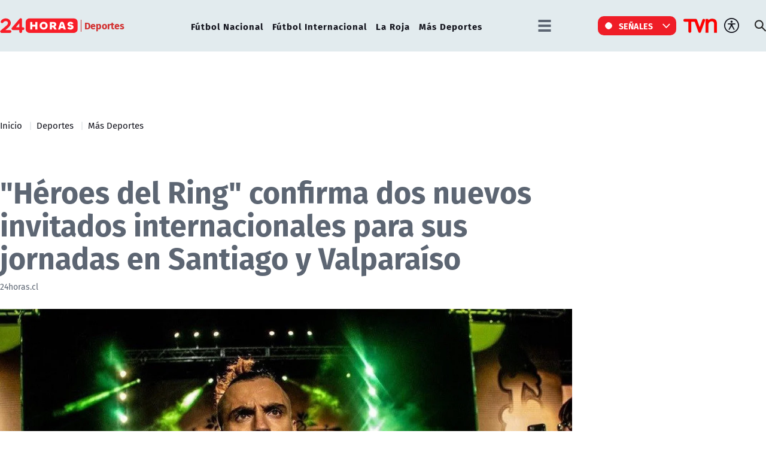

--- FILE ---
content_type: text/html; charset=utf-8
request_url: https://www.24horas.cl/deportes/mas-deportes/heroes-del-ring-confirma-dos-nuevos-invitados-internacionales
body_size: 12369
content:
<!DOCTYPE HTML>

<html lang="es-CL">

<head>
    <!-- Meta tags -->
        
    <!-- TS = "20230306114221" -->

    
    

    
    
    
    
    
    
    
    

    
    
    
    
    
    
        
    

    

<script type="text/javascript">
    window.metadata = {
        'demo': '',
        'articulo': '20230306114221',
        'tipo': 'Articulo',
        'seccion': 'deportes',
        'tema': 'más-deportes',
        'tema2': '',
        'tags': '',
        'autor': '24horas.cl'
    };
</script>



            <title>"Héroes del Ring" confirma dos nuevos invitados internacionales para sus jornadas en Santiago y Valparaíso | 24horas</title>
        <meta name="robots" content="index,follow,noodp,noydir">
        <meta charset="utf-8">
        <meta name="description" content="">
        <link rel="canonical" href="https://www.24horas.cl/deportes/mas-deportes/heroes-del-ring-confirma-dos-nuevos-invitados-internacionales">
        
       <link rel="amphtml" href="https://amp.24horas.cl/deportes/mas-deportes/heroes-del-ring-confirma-dos-nuevos-invitados-internacionales">
               
       <!-- utiles -->
        <meta name="viewport" content="width=device-width, initial-scale=1.0">
        <meta name="HandheldFriendly" content="True">
        <meta name="format-detection" content="telephone=no">
        <meta http-equiv="X-UA-Compatible" content="IE=edge">
        <meta name="author" content="24horas" >
        <link rel="shorcut icon" href="/favicon.ico" type="image/x-icon">
        <link rel="icon" href="/favicon.ico" type="image/x-icon">
        <!-- Meta tags Twitter-->
        <meta name="twitter:card" content="summary_large_image">
        <meta name="twitter:site" content="@@24HorasTVN">
        <meta name="twitter:title" content="&quot;Héroes del Ring&quot; confirma dos nuevos invitados internacionales para sus jornadas en Santiago y Valparaíso">
        <meta name="twitter:description" content="">
        
        <meta property="twitter:image" content="https://www.24horas.cl/24horas/site/artic/20230306/imag/foto_0000000520230306114221/unnamed.jpg">
        
        
        
        <!-- Meta tags FB  -->
        <meta property="og:url" content="https://www.24horas.cl/deportes/mas-deportes/heroes-del-ring-confirma-dos-nuevos-invitados-internacionales">
        <meta property="og:type" content="website">
        <meta property="og:title" content="&quot;Héroes del Ring&quot; confirma dos nuevos invitados internacionales para sus jornadas en Santiago y Valparaíso">
        <meta property="og:description" content="">
        
        <meta property="og:image" content="https://www.24horas.cl/24horas/site/artic/20230306/imag/foto_0000000520230306114221/unnamed.jpg">
        <meta property="og:image:width" content="1200">
        <meta property="og:image:height" content="685">
                
        
        

        <script type="application/ld+json">
{
    "@context": "https://schema.org",
    "@type": "NewsMediaOrganization",
    "name": "24horas",
    "legalName" : "24horas",
    "url": "https://www.24horas.cl/",
    "logo": "https://www.24horas.cl/24horas/site/artic/20220210/imag/foto_0000000220220210144317/logo_24horas_main.svg",
    "sameAs": [
        "https://www.tiktok.com/@24horastvn", 
        "https://www.facebook.com/24horas.cl", 
        "https://x.com/24horastvn", 
        "https://www.instagram.com/24horascl", 
        "https://www.youtube.com/user/24horas"
    ]
}
</script>
        
        
        <script type="application/ld+json">
{
    "@context": "https://schema.org/",
    "@type": "NewsArticle",
    "headline": "\"Héroes del Ring\" confirma dos nuevos invitados internacionales para sus jornadas en Santiago y Valparaíso",
    "description": "",
    "url": "https://www.24horas.cl/deportes/mas-deportes/heroes-del-ring-confirma-dos-nuevos-invitados-internacionales",
    "datePublished": "2023-03-06T11:37:00-03:00",
    "dateModified": "2023-03-06T11:46:03-03:00",      
    
    "inLanguage": "es-ES",
    
    "articleSection": "Deportes",
    "mainEntityOfPage": {
        "@type": "Webpage",
        "@id": "https://www.24horas.cl/deportes/mas-deportes/heroes-del-ring-confirma-dos-nuevos-invitados-internacionales",
        "name": "24horas",
        "alternateName": "24 Horas",
        "description": "Dónde estés y en el momento que lo necesites, la señal multiplataforma de 24Horas.cl te informa de las noticias de Chile y el mundo.",
        "url": "https://www.24horas.cl"
    },
    "image": {
        "@type": "ImageObject",
    
        "url": "https://www.24horas.cl/24horas/site/artic/20230306/imag/foto_0000000520230306114221/unnamed.jpg",
        "width": 1200,
        "height": 685,
        "caption": "\"Héroes del Ring\" confirma dos nuevos invitados internacionales para sus jornadas en Santiago y Valparaíso",
        "description": "\"Héroes del Ring\" confirma dos nuevos invitados internacionales para sus jornadas en Santiago y Valparaíso"
    
    
    
    },
    "author": {
        "@type": "Organization",
        "name": "24horas",
        "url": "https://www.24horas.cl"
    },
    
    "publisher": {
        "@type": "Organization",
        "name": "24horas",
        "logo": {"@type": "ImageObject", "url": "https://www.24horas.cl/24horas/site/artic/20220210/imag/foto_0000000220220210144317/logo_24horas_main.svg"},
        "sameAs": ["https://www.tiktok.com/@24horastvn", "https://www.facebook.com/24horas.cl", "https://x.com/24horastvn", "https://www.instagram.com/24horascl", "https://www.youtube.com/user/24horas"]
    },
    "articleBody": "<p><span>Después de 40 años, la lucha libre chilena tendrá una jornada histórica con los ‘Héroes del Ring’, a realizarse los días <strong>sábado 25 y domingo 26 de marzo, en el Gimnasio Fortín Prat de Valparaíso y el Polideportivo de Ñuñoa</strong>. </span></p>\r\n<p><span>Siendo un evento tan importante para la lucha libre local, se contará con la presencia de importantes figuras internacionales, quienes disputarán el primer título mundial de esta compañía, como son<strong> Bandido y El Villano</strong>, quienes se suman a la ya confirmada <strong>Natalia Markova</strong>, además de un destacado elenco de estrellas chilenas, parte de una escena que no ha hecho más que crecer en años recientes.         </span></p>\r\n<p><span> <img src=\"/24horas/site/artic/20230306/imag/foto_0000000720230306114221.jpg\"></span></p>\r\n<p> <span>Con apenas 27 años, <strong>Bandido</strong> es considerado actualmente uno de los nombres más importantes de la Lucha Libre independiente mexicana, dado su particular estilo y sus impresionantes movimientos aéreos, con los que siempre logra sorprender a su público. </span></p>\r\n<p><span><strong>AAA y The Crash</strong> son algunas de las empresas de su país en donde ha destacado, además de haber participado en <strong>Ring of Honor (Estados Unidos) y New Japan Pro Wrestling (Japón)</strong>, enfrentándose a algunos de los luchadores más importantes a nivel mundial.</span></p>\r\n<p> <span>Desde el otro lado del atlántico, <strong>El Villano</strong>, nacido como <strong>Marty Scrull</strong>, cuenta ya con 15 años de trayectoria en los cuadriláteros, destacando su enfrentamiento en el Madison Square Garden, la llamada<strong> “arena más famosa del mundo”</strong>, en donde compitió por e<strong>l Campeonato Mundial de Ring of Honor ante más de 16.000 personas</strong>, evento que fue considerado la mejor lucha de 2019. </span></p>\r\n<p><span>Con una vestimenta inspirada en los médicos de plagas de la Europa del siglo XVI, el oriundo de Liverpool, Inglaterra, logra impresionar desde el primer momento en que aparece ante su público, convirtiéndose en uno de los nombres más destacados en la disciplina moderna dada su brutalidad aplicada contra sus oponentes.</span></p>\r\n<p> <span>Para vivir una experiencia aún más completa, la jornada, que será transmitida por T<em>NT Sports</em>, contará con los relatos de <strong>Hugo Savinovich y Carlos Cabrera</strong>, dos de las voces más importantes en el mercado latinoamericano de la lucha libre.</span></p>\r\n<p> <span>Las entradas para ambos días ya están disponibles a través del sistema <a href=\"https://trackercl1.fidelizador.com/L107FAB3EGE1B6483EHC4B9B5JF1C3A37E70K107FAB3E94023D87C4F65FEE8B&amp;t=5251\" rel=\"noopener\" target=\"_blank\" data-saferedirecturl=\"https://www.google.com/url?q=https://trackercl1.fidelizador.com/L107FAB3EGE1B6483EHC4B9B5JF1C3A37E70K107FAB3E94023D87C4F65FEE8B%26t%3D5251&amp;source=gmail&amp;ust=1678199798506000&amp;usg=AOvVaw38Cx8wHkGZjctwUA1Z9vF0\">Passline</a>. </span></p>"
}
</script>
        

        <!-- Retargetly -->
        <!--<script type="text/javascript"> var _rl_cn = _rl_cn || 0,_rl_ptc = ("https:" == window.location.protocol ? "https" : "http"); window._rl_ids = window._rl_ids || []; window._rely = window._rely || []; _rl_ids.push({pid:230,src:6}); _rely.send = _rely.send?_rely.send:function() {}; (function() { var rl = document.createElement("script"); rl.referrerPolicy="no-referrer-when-downgrade"; rl.type = "text/javascript"; rl.async = true; rl.src = _rl_ptc + "://api.retargetly.com/loader?id=" + _rl_ids[_rl_ids.length-1].pid; rl.id = "rely-api-"+(_rl_cn++); var s = document.getElementsByTagName("script")[0]; s.parentNode.insertBefore(rl, s); })(); </script>--> 

    <!-- PRELOADS Y PRECONNECT -->
 

<link rel="preload" href="/24horas/css/css/main.css?v=0.1.1.29" as="style"/>
<link rel="preload" href="/24horas/css/css/gridpak.css?v=0.1.1.29" as="style" />

<link rel="preload" href="/24horas/css/fonts/FiraSans-Regular.woff2" as="font" crossorigin="anonymous">

<!-- PUB -->
<link rel="preconnect" href="https://ajax.cloudflare.com" crossorigin>
<link rel="preconnect" href="https://www.google-analytics.com" crossorigin>
<link rel="preconnect" href="https://www.googletagmanager.com" crossorigin>
<!-- / PUB -->

<!-- MDSTRM -->
<link rel="preconnect" href="https://cdn.mdstrm.com" crossorigin>
<link rel="preconnect" href="https://platform-static.cdn.mdstrm.com" crossorigin>
<link rel="prefetch" href="https://platform.s-mdstrm.com/js/player_api.js">
<!-- / MDSTRM -->

<style>
    a, .link {text-decoration: none !important;}
</style>
    <meta property="fb:pages" content="122231104112" />

<!-- Google Tag Manager -->
<script>(function(w,d,s,l,i){w[l]=w[l]||[];w[l].push({'gtm.start':
new Date().getTime(),event:'gtm.js'});var f=d.getElementsByTagName(s)[0],
j=d.createElement(s),dl=l!='dataLayer'?'&l='+l:'';j.async=true;j.src=
'https://www.googletagmanager.com/gtm.js?id='+i+dl;f.parentNode.insertBefore(j,f);
})(window,document,'script','dataLayer','GTM-W45HN5X');</script>
<!-- End Google Tag Manager -->

<script type='text/javascript'>
    (function() {
        /** CONFIGURATION START **/
        var _sf_async_config = window._sf_async_config = (window._sf_async_config || {});
        _sf_async_config.uid = 36914; //CHANGE THIS TO YOUR ACCOUNT ID
        _sf_async_config.domain = '24horas.cl'; //CHANGE THIS TO YOUR SITE ID
        _sf_async_config.useCanonical = true;
        _sf_async_config.useCanonicalDomain = true;
        _sf_async_config.sections = 'deportes'; //SET PAGE SECTION(S)
        _sf_async_config.authors = '24horas.cl'; //SET PAGE AUTHOR(S)
        /** CONFIGURATION END **/
        function loadChartbeat() {
            var e = document.createElement('script');
            var n = document.getElementsByTagName('script')[0];
            e.type = 'text/javascript';
            e.async = true;
            e.src = '//static.chartbeat.com/js/chartbeat.js';
            n.parentNode.insertBefore(e, n);
        }
        loadChartbeat();
     })();
</script>
    
<link rel="preload" as="image" href="/24horas/site/artic/20230306/imag/foto_0000000220230306114221/unnamed.jpg">    

    <!--CSS-->
    
<link href="/24horas/css/css/main.css?v=0.0.33"   rel="stylesheet" type="text/css">
<link href="/24horas/css/css/gridpak.css?v=0.0.33"   rel="stylesheet" type="text/css">
<link rel="preload" href="/24horas/css/css/swiper.min.css?v=0.0.33" as="style"
onload="this.onload=null;this.rel='stylesheet'">
<link rel="preload" href="/24horas/css/css/swiper-custom.css?v=0.0.33" as="style"
onload="this.onload=null;this.rel='stylesheet'">
<noscript>
<link rel="stylesheet" href="/24horas/css/css/swiper.min.css?v=0.0.33">
<link rel="stylesheet" href="/24horas/css/css/swiper-custom.css?v=0.0.33">
</noscript>
    <link href="/24horas/css/css/articulo.css" rel="stylesheet" type="text/css">
    <link href="/24horas/css/css/estilos_vtxt.css" rel="stylesheet" type="text/css">
    <!--JS-->
    


<script src="/24horas/js-local/domutils.min.js"></script>
<script defer src="https://platform.s-mdstrm.com/js/player_api.js"></script>
<script defer src="/24horas/js-local/lazyload.js?v=1.0.66"></script>
<script defer src="/24horas/js-local/swiper.min.js?v=1.0.66"></script>
<script defer src="/24horas/js-local/main_art.js?v=1.0.66"></script>
<script defer src="/24horas/js-local/MsPlayer.class.js?v=1.0.66"></script>
<script src="/24horas/js-local/slotParser.js?v=1.0.66"></script>
    <!-- Pub -->
    
    <script async src='https://securepubads.g.doubleclick.net/tag/js/gpt.js'></script>
<!--script src="/24horas/js-local/device.class.js"></script-->

<!--- DEFINE VARIABLE DEMO --->
<script language="javascript" type="text/javascript">
//Captura variables desde la url para pasarlas a DFP
    var getQueryString = function (field, url) {
        var href = url ? url : window.location.href;
        var reg = new RegExp('[?&]' + field + '=([^&#]*)', 'i');
        var string = reg.exec(href);
        return string ? string[1] : '';
    };
    let dfp_demo = getQueryString("demo") || '';
    let tipo =     'Articulo';
    let seccion =  'deportes';
    let articulo = '20230306114221';
    let keywords = '';
    window.googletag = window.googletag || { cmd: [] };
</script>
<!--- FIN VARIABLE DEMO --->

<script>
    var slot = {};
    window.googletag = window.googletag || { cmd: [] };
    
    // reparar cmd si está corrupto
    if (!window.googletag.cmd || typeof window.googletag.cmd.push !== 'function') {
        window.googletag.cmd = [];
    }

    window.googletagDefinition = {
        "24h_itt":{
            "adUnitPath":"/317342475/24horas/24h_itt",
            "size":[[1, 2]],
            "sizeMap":""
        },
        "24h_sticky":{
            "adUnitPath":"/317342475/24horas/24h_sticky",
            "size":[[1, 3]],
            "sizeMap":""
        },
        "24h_top":{
            "adUnitPath":"/317342475/24horas/24h_top",
            "size":[[320, 50], [320, 80], [320, 100], [728, 90], [970, 90], [970, 150], [970, 250], [980, 90], [980, 250]],
            "sizeMap":"mapTop"
        },
        "24h_middle1_art":{
            "adUnitPath":"/317342475/24horas/24h_middle1_art",
            "size":[[300, 250], [320, 100], [320, 300]],
            "sizeMap":'mapMiddleArt'
        },
        "24h_middle2_art":{
            "adUnitPath":"/317342475/24horas/24h_middle2_art",
            "size":[[300, 250], [320, 100], [320, 300], [320, 480], [300, 600], [1, 1]],
            "sizeMap":"mapMiddleArt2"
        },
        "24h_middle3_art":{
            "adUnitPath":"/317342475/24horas/24h_middle3_art",
            "size":[[300, 250], [320, 100], [320, 300], [320, 480], [300, 600], [1, 1]],
            "sizeMap":"mapMiddleArt2"
        },
        "24h_middle4_art":{
            "adUnitPath":"/317342475/24horas/24h_middle4_art",
            "size":[[300, 250], [320, 100], [320, 300], [320, 480],  [300, 600], [1, 1]],
            "sizeMap":"mapMiddleArt2"
        },
        "24h_box2":{
            "adUnitPath":"/317342475/24horas/24h_box2",
            "size":[[300, 250], [300, 600]],
            "sizeMap":"mapBox"
        },
        "24h_videoslide":{
            "adUnitPath":"/317342475/24horas/24h_videoslide",
            "size":[1, 1],
            "sizeMap":""
        }
    }
    googletag.cmd.push(function () {
        window.mapping = {}
        mapping.mapTop = googletag.sizeMapping()
            .addSize([1024, 0], [[728, 90], [970, 90], [970, 150], [970, 250], [980, 90], [980, 250]])
            .addSize([0, 0], [[320, 50], [320, 80], [320, 100]])
            .build();
        mapping.mapMiddleArt = googletag.sizeMapping()
            .addSize([1024, 0], [[300, 250], [320, 100], [320, 300]])
            .addSize([0, 0], [[300, 250], [320, 100], [320, 300]])
            .build();
        mapping.mapMiddleArt2 = googletag.sizeMapping()
            .addSize([1024, 0], [[300, 250], [320, 100], [320, 300], [1, 1]])
            .addSize([0, 0], [[300, 250], [320, 100], [320, 300], [320, 480], [300, 600], [1, 1]])
            .build();
        mapping.mapBox = googletag.sizeMapping()
            .addSize([1024, 0], [[300, 250], [300, 600]])
            .addSize([0, 0], [[300, 250], [320, 300]])
            .build();
        googletag.pubads().enableLazyLoad();
        googletag.pubads().enableSingleRequest();
        googletag.pubads().setTargeting('24H_Demo', [dfp_demo])
            .setTargeting('24h_Tipo', 'Articulo')
            .setTargeting('24h_Seccion', 'deportes')
            .setTargeting('24h_Articulo', '20230306114221')
            .setTargeting('24h_Keywords', '')
            .setTargeting('24h_Subseccion', 'más-deportes')
            .setTargeting('24h_Tema2', '');
        googletag.pubads().collapseEmptyDivs();
        googletag.pubads().setCentering(true);
        googletag.enableServices();
    });
</script>
<!-- End GPT Tag -->

    
    <script defer src="/prontus/front/js-local/ProntusCards.js?v=1.0.66"></script>
</head>

<body id="top" class="articulo">
    
    <!-- Google Tag Manager (noscript) -->
<noscript><iframe src="https://www.googletagmanager.com/ns.html?id=GTM-W45HN5X"
height="0" width="0" style="display:none;visibility:hidden"></iframe></noscript>
<!-- End Google Tag Manager (noscript) -->
    <div class="waiting ad-24h-slot banner-plain banner-responsive" data-adUnit="24h_itt" style="height: 0px"></div>

    <div class="waiting ad-24h-slot banner-plain" data-adUnit="24h_sticky" style="height: 0px"></div>
    <div class="waiting ad-24h-slot" style="width: 1px; height: 0px;" data-adUnit="24h_videoslide"></div>

    <!-- saltar al contenido-->
    <div class="access1">
        <a href="#contenido-ppal" tabindex="-1">Click acá para ir directamente al contenido</a>
    </div>
    <!--HEADER-->
    <header id="header" class="header">
    <!-- menú Escritorio -->
    <div class="desktop">
        <!-- navegación principal -->
        <div class="main-navbar">
            <div class="auxi">
                <!-- logo -->
                
                <figure class="cont-logo">
                    <a href="/">
                        <img src="/24horas/site/artic/20220210/imag/foto_0000000220220210144317/logo_24horas_main.svg" alt="">
                    </a>
                    <span>Deportes</span>
                </figure>
                
                <!-- /logo -->
                <nav class="nav nav-primary">
                    <!-- links secundarios -->
                    
                        
                        <ul class="cont-links">
                        
                        
                            
                            <li class="">
                                <a href="/deportes/futbol-nacional" target="_top">Fútbol Nacional</a>
                            
                            
                            </li>
                        
                        
                    
                        
                        
                            
                            <li class="">
                                <a href="/deportes/futbol-internacional" target="_top">Fútbol Internacional</a>
                            
                            
                            </li>
                        
                        
                    
                        
                        
                            
                            <li class="">
                                <a href="/deportes/la-roja" target="_top">La Roja</a>
                            
                            
                            </li>
                        
                        
                    
                        
                        
                            
                            <li class="">
                                <a href="/deportes/mas-deportes" target="_top">Más Deportes</a>
                            
                            
                            </li>
                        
                        
                        </ul>
                        
                    
                    <!-- links secundarios -->
                    <ul class="cont-links">
                        
                        
                        <li class="dropdown">
                            <div class="dropdown-m hamburguesa">
                                <img src="/24horas/imag/v1/icon/hamburguesa.svg" alt="" class="dropbtn-m btn-main">
                                <div class="dropdown-content dropdown-content-m">
                                    <div class="auxi">
                        
                        
                                        <ul>
                                            <li class="rot">Especiales</li>
                                            
                                            
                                            
                                            
                                            <li><a href="https://www.tvn.cl/" target="_top">TVN.cl</a></li>
                                            
                                            
                                            
                                            
                                            
                                            <li><a href="https://www.tvnplay.cl/" target="_top">TVN Play</a></li>
                                            
                                            
                                            
                                            
                                            
                                            <li><a href="https://www.youtube.com/@24Horas_TVNChile" target="_top">YouTube 24 Horas</a></li>
                                            
                                            
                                            
                                            
                                            
                                            <li><a href="https://www.youtube.com/@TVN_Chile" target="_top">YouTube TVN</a></li>
                                            
                                            
                                            
                                            
                                            
                                            <li><a href="https://tvnplay.cl/show/sere-franco-con-usted" target="_top">Seré Franco con Usted</a></li>
                                            
                                            
                                            
                                            
                                            
                                            <li><a href="https://www.tvn.cl/corporativo/denuncias" target="_top">Canal de denuncias TVN</a></li>
                                            
                                            
                                            
                                            
                                            
                                            
                                            
                                            
                                            
                                            
                                            
                                            
                                            
                                            
                                            
                                            
                                            
                                            
                                            
                                            
                                            
                                            
                                        </ul>
                        
                        
                                    </div>
                                </div>
                            </div>
                        </li>
                        
                        

                        
                        <li class="dropdown senal-vivo">
                            <div class="dropdown-m">
                                <button class="dropbtn-m btn-main">
                                    <div class="livenow">
                                        <div></div>
                                        <div></div>
                                    </div>
                                    Señales
                                </button>
                                <ul class="dropdown-content dropdown-content-m">
                                    
                                    
                                    
                                    
                                    <li><a href="/senal-24hplay" target="_top">24 Play</a></li>
                                    
                                    
                                    
                                    
                                    
                                    <li><a href="https://www.tvn.cl/envivo/" target="_top">TVN</a></li>
                                    
                                    
                                    
                                    
                                    
                                    <li><a href="https://www.tvn.cl/ntv/" target="_top">NTV</a></li>
                                    
                                    
                                    
                                    
                                    
                                    
                                    
                                    
                                    
                                    
                                    
                                    
                                    
                                    
                                    
                                    
                                    
                                    
                                    
                                    
                                    
                                    
                                    
                                    
                                    
                                    
                                    
                                    
                                </ul>
                            </div>
                        </li>
                        
                        
                        
                        <li class="link-logo">
                            <a href="https://www.tvn.cl" target="_top">
                            <img src="/24horas/site/artic/20220216/imag/foto_0000000220220216180413/logo_tvn.png" alt="">
                            </a>
                        </li>
                        
                        
                        <li class="item-icon">
                            <button class="ic-access"></button>
                            <!-- botones accesibilidad -->
                            <div class="acc-cont">
                                <div class="acc-holder">
                                    <ul class="cont-access">
                                        <li class="sizeMas" onclick="FontSize.cambiaSize('mas'); return false;">
                                            <span class="acc-icon ic-text-lg"></span>
                                        </li> <!-- A+ -->
                                        <li class="sizeMenos" onclick="FontSize.cambiaSize('menos'); return false;">
                                            <span class="acc-icon ic-text-sm"></span>
                                        </li> <!-- A- -->
                                        <li>
                                            <label class="switch">
                                                <input type="checkbox">
                                                <span class="slider round"></span>
                                            </label>
                                        </li> <!-- Contrast -->
                                    </ul>
                                </div>
                            </div>
                            <!-- FIN botones accesibilidad -->
                        </li>
                        <li class="button-dropdown item-icon search-cont">
                            <!-- Barra de búsqueda -->
                            <!--formulario-->
                            <form class="search-cont" id="form_buscar" method="get" action="/cgi-bin/prontus_search.cgi">
                                <div class="search-wrapper">
                                    <div class="input-holder">
                                        <input id="search_prontus" name="search_prontus" value="24horas" type="hidden"/>
                                        <input name="search_idx" value="all" type="hidden"/>
                                        <input name="search_tmp" value="search.html" type="hidden"/>
                                        <input name="search_modo" value="or" type="hidden"/>
                                        <input name="search_orden" value="cro" type="hidden"/>
                                        <input name="search_resxpag" value="10" type="hidden"/>
                                        <input name="search_form" value="yes" type="hidden"/>
                                        <input type="text" name="search_texto" placeholder="Ingresa tu búsqueda" class="search-input">
                                        <button type="submit" class="search-icon btn"><span class="ic-search"></span></button>
                                        <!-- icono despliegue buscador -->
                                        <div class="search-icon ic" id="ic_search"><span class="ic-search"></span></div>
                                        <!-- FIN icono despliegue buscador -->
                                </div>
                                <!-- icono cierre buscador -->
                                <span class="close" id="ic_close"></span>
                                <!-- FIN icono cierre buscador -->
                                </div>
                            </form>
                            <!--/formulario-->
                           <!--FIN Barra de búsqueda -->
                        </li>
                    </ul>
                </nav>
                <!-- /menú -->
            </div>
        </div>
        <!-- /navegación principal -->
    </div>
    <!-- FIN menú Escritorio -->
    <!-- menú móvil -->
    <div class="menu-responsive mobile">
        <div class="top-bar">
            
                <figure class="cont-logo">
                    <a href="/">
                        <img src="/24horas/site/artic/20220210/imag/foto_0000000220220210144317/logo_24horas_main.svg" alt="">
                    </a>
                    <span>Deportes</span>
                </figure>
            
            
            <div class="dropdown senal-vivo">
                <div class="dropdown-m">
                    <button class="dropbtn-m btn-main">
                        <div class="livenow">
                            <div></div>
                            <div></div>
                        </div>
                        Señales
                    </button>
                    <ul class="dropdown-content dropdown-content-m">
                        
                        
                        
                        
                        <li><a href="/senal-24hplay" target="_top">24 Play</a></li>
                        
                        
                        
                        
                        
                        <li><a href="https://www.tvn.cl/envivo/" target="_top">TVN</a></li>
                        
                        
                        
                        
                        
                        <li><a href="https://www.tvn.cl/ntv/" target="_top">NTV</a></li>
                        
                        
                        
                        
                        
                        
                        
                        
                        
                        
                        
                        
                        
                        
                        
                        
                        
                        
                        
                        
                        
                        
                        
                        
                        
                        
                        
                        
                    </ul>
                </div>
            </div>
            
            <div class="btns-sec">
                <input class="menu-btn" type="checkbox" id="menu-btn" />
                <label class="menu-icon" for="menu-btn"><span class="navicon"></span></label>
            </div>
        </div>

        <nav class="menu">
            <ul class="cont-links">
                
                    
                        
                        <li><a href="/informe-especial" target="_top">Informe Especial</a></li>
                        
                        
                    
                
                    
                        
                        <li><a href="/el-tiempo" target="_top">TV Tiempo</a></li>
                        
                        
                    
                
                    
                        
                        
                        <li class="accordionItem close">
                            <a href="#" class="main-link accordionItemHeading link" onclick="return false;">
                                Actualidad<figure class="arrow"><img src="/24horas/imag/v1/icon/chevron_right_m.svg" alt=""></figure>
                            </a>
                            <ul class="accordionItemContent">
                            
                                
                                    <li class="item-highlight"><a href="/actualidad" target="_top">Portada Actualidad</a></li>
                                
                                                        
                            
                                
                                    
                                        <li><a href="/elecciones" target="_top">Elecciones 2025</a></li>
                                    
                                
                            
                                
                                    
                                        <li><a href="/actualidad/nacional" target="_top">Nacional</a></li>
                                    
                                
                            
                                
                                    
                                        <li><a href="/actualidad/politica" target="_top">Política</a></li>
                                    
                                
                            
                                
                                    
                                        <li><a href="/actualidad/economia" target="_top">Economía</a></li>
                                    
                                
                            
                                
                                    
                                        <li><a href="/programas/reportajes/p/1" target="_top">24 Horas Reportaje</a></li>
                                    
                                
                            
                                
                                    
                                        <li><a href="/tesirve" target="_top">Te Sirve</a></li>
                                    
                                
                            
                                
                                    
                                        <li><a href="/data" target="_top">24Data</a></li>
                                    
                                
                            
                                
                                    
                                        <li><a href="/english" target="_top">24 Horas in English</a></li>
                                    
                                
                            
                                
                            
                                
                            
                                
                            
                                
                            
                                
                            
                                
                            
                            </ul>
                        </li>
                        
                    
                
                    
                        
                        
                        <li class="accordionItem close">
                            <a href="#" class="main-link accordionItemHeading link" onclick="return false;">
                                Internacional<figure class="arrow"><img src="/24horas/imag/v1/icon/chevron_right_m.svg" alt=""></figure>
                            </a>
                            <ul class="accordionItemContent">
                            
                                
                                    <li class="item-highlight"><a href="/internacional" target="_top">Todo Internacional</a></li>
                                
                                                        
                            
                                
                                    
                                        <li><a href="/internacional/deutsche-welle/" target="_top">Noticias DW</a></li>
                                    
                                
                            
                                
                                    
                                        <li><a href="/programas/frontera-global" target="_top">Frontera Global</a></li>
                                    
                                
                            
                                
                            
                                
                            
                                
                            
                                
                            
                                
                            
                                
                            
                                
                            
                                
                            
                                
                            
                                
                            
                                
                            
                                
                            
                            </ul>
                        </li>
                        
                    
                
                    
                        
                        
                        <li class="accordionItem close">
                            <a href="#" class="main-link accordionItemHeading link" onclick="return false;">
                                Deportes<figure class="arrow"><img src="/24horas/imag/v1/icon/chevron_right_m.svg" alt=""></figure>
                            </a>
                            <ul class="accordionItemContent">
                            
                                
                                    <li class="item-highlight"><a href="/deportes" target="_top">Todo Deportes</a></li>
                                
                                                        
                            
                                
                                    
                                        <li><a href="/deportes/futbol-nacional" target="_top">Fútbol Nacional </a></li>
                                    
                                
                            
                                
                                    
                                        <li><a href="/deportes/futbol-nacional/colo-colo" target="_top">Colo Colo</a></li>
                                    
                                
                            
                                
                                    
                                        <li><a href="/deportes/futbol-nacional/u-de-chile" target="_top">U. de Chile</a></li>
                                    
                                
                            
                                
                                    
                                        <li><a href="/deportes/futbol-nacional/universidad-catolica " target="_top">U. Católica</a></li>
                                    
                                
                            
                                
                                    
                                        <li><a href="/deportes/futbol-internacional" target="_top">Fútbol Internacional</a></li>
                                    
                                
                            
                                
                                    
                                        <li><a href="/deportes/futbol-internacional/copa-libertadores" target="_top">Copa Libertadores</a></li>
                                    
                                
                            
                                
                                    
                                        <li><a href="/deportes/la-roja" target="_top">La Roja</a></li>
                                    
                                
                            
                                
                                    
                                        <li><a href="/deportes/mas-deportes" target="_top">Más Deportes</a></li>
                                    
                                
                            
                                
                                    
                                        <li><a href="/deportes/el-team-del-7" target="_top">El Team del 7</a></li>
                                    
                                
                            
                                
                            
                                
                            
                                
                            
                                
                            
                                
                            
                            </ul>
                        </li>
                        
                    
                
                    
                        
                        
                        <li class="accordionItem close">
                            <a href="#" class="main-link accordionItemHeading link" onclick="return false;">
                                Regiones<figure class="arrow"><img src="/24horas/imag/v1/icon/chevron_right_m.svg" alt=""></figure>
                            </a>
                            <ul class="accordionItemContent">
                            
                                
                                    <li class="item-highlight"><a href="/regiones" target="_top">Todas las regiones</a></li>
                                
                                                        
                            
                                
                                    
                                        <li><a href="/regiones/zona-norte/antofagasta" target="_top">Antofagasta</a></li>
                                    
                                
                            
                                
                                    
                                        <li><a href="/regiones/zona-norte/atacama" target="_top">Atacama</a></li>
                                    
                                
                            
                                
                                    
                                        <li><a href="/regiones/zona-norte/coquimbo" target="_top">Coquimbo</a></li>
                                    
                                
                            
                                
                                    
                                        <li><a href="/regiones/zona-centro/valparaiso" target="_top">Valparaíso</a></li>
                                    
                                
                            
                                
                                    
                                        <li><a href="/regiones/zona-centro/ohiggins" target="_top">O'Higgins</a></li>
                                    
                                
                            
                                
                                    
                                        <li><a href="/regiones/zona-centro/maule" target="_top">Maule</a></li>
                                    
                                
                            
                                
                                    
                                        <li><a href="/regiones/zona-centro/bio-bio" target="_top">Biobío</a></li>
                                    
                                
                            
                                
                                    
                                        <li><a href="/regiones/zona-sur/araucania" target="_top">Araucanía</a></li>
                                    
                                
                            
                                
                                    
                                        <li><a href="/regiones/zona-sur/magallanes" target="_top">Magallanes</a></li>
                                    
                                
                            
                                
                            
                                
                            
                                
                            
                                
                            
                                
                            
                            </ul>
                        </li>
                        
                    
                
                    
                        
                        
                        <li class="accordionItem close">
                            <a href="#" class="main-link accordionItemHeading link" onclick="return false;">
                                Tendencias<figure class="arrow"><img src="/24horas/imag/v1/icon/chevron_right_m.svg" alt=""></figure>
                            </a>
                            <ul class="accordionItemContent">
                            
                                
                                    <li class="item-highlight"><a href="/tendencias" target="_top">Todas las Tendencias</a></li>
                                
                                                        
                            
                                
                                    
                                        <li><a href="/festival-olmue" target="_top">Festival de Olmué</a></li>
                                    
                                
                            
                                
                                    
                                        <li><a href="/tendencias/espectaculos" target="_top">Espectáculos</a></li>
                                    
                                
                            
                                
                                    
                                        <li><a href="/tendencias/tecnologia-ciencias" target="_top">Ciencia y tecnología</a></li>
                                    
                                
                            
                                
                                    
                                        <li><a href="/tendencias/redes-sociales" target="_top">Redes Sociales</a></li>
                                    
                                
                            
                                
                                    
                                        <li><a href="/que-es" target="_top">¿Qué es?</a></li>
                                    
                                
                            
                                
                                    
                                        <li><a href="/motores" target="_top">Motores 24</a></li>
                                    
                                
                            
                                
                                    
                                        <li><a href="/conciencia-24-7" target="_top">Conciencia 24.7</a></li>
                                    
                                
                            
                                
                                    
                                        <li><a href="https://www.youtube.com/playlist?list=PLXk9hlTGtNMqAFmd1-Bd_RT1k5NP-XZm5" target="_top">Página 24</a></li>
                                    
                                
                            
                                
                                    
                                        <li><a href="/publireportajes" target="_top">Publireportajes</a></li>
                                    
                                
                            
                                
                            
                                
                            
                                
                            
                                
                            
                                
                            
                            </ul>
                        </li>
                        
                    
                
                    
                        
                        
                        <li class="accordionItem close">
                            <a href="#" class="main-link accordionItemHeading link" onclick="return false;">
                                Noticiarios<figure class="arrow"><img src="/24horas/imag/v1/icon/chevron_right_m.svg" alt=""></figure>
                            </a>
                            <ul class="accordionItemContent">
                            
                                
                                    <li class="item-highlight"><a href="/noticiarios" target="_top">Todos los Noticiarios</a></li>
                                
                                                        
                            
                                
                                    
                                        <li><a href="/noticiarios/previa24" target="_top">Previa 24 Horas</a></li>
                                    
                                
                            
                                
                                    
                                        <li><a href="/noticiarios/24am" target="_top">24 Horas Tu Mañana</a></li>
                                    
                                
                            
                                
                                    
                                        <li><a href="/noticiarios/24tarde" target="_top">24 Horas al Día</a></li>
                                    
                                
                            
                                
                                    
                                        <li><a href="/noticiarios/24horas-central" target="_top">24 Horas Central</a></li>
                                    
                                
                            
                                
                                    
                                        <li><a href="/noticiarios/medianoche" target="_top">24 Horas al Cierre</a></li>
                                    
                                
                            
                                
                            
                                
                            
                                
                            
                                
                            
                                
                            
                                
                            
                                
                            
                                
                            
                                
                            
                            </ul>
                        </li>
                        
                    
                
                    
                        
                        
                        <li class="accordionItem close">
                            <a href="#" class="main-link accordionItemHeading link" onclick="return false;">
                                Programas<figure class="arrow"><img src="/24horas/imag/v1/icon/chevron_right_m.svg" alt=""></figure>
                            </a>
                            <ul class="accordionItemContent">
                            
                                
                                    <li class="item-highlight"><a href="/programas" target="_top">Ver Programas</a></li>
                                
                                                        
                            
                                
                                    
                                        <li><a href="/programas/estado-nacional" target="_top">Estado Nacional</a></li>
                                    
                                
                            
                                
                                    
                                        <li><a href="/programas/estado-regional" target="_top">Estado Regional</a></li>
                                    
                                
                            
                                
                                    
                                        <li><a href="/programas/via-publica" target="_top">Vía Pública</a></li>
                                    
                                
                            
                                
                                    
                                        <li><a href="/programas/manana-informativa" target="_top">Mañana Informativa</a></li>
                                    
                                
                            
                                
                                    
                                        <li><a href="/programas/noticias-24" target="_top">Noticias 24</a></li>
                                    
                                
                            
                                
                                    
                                        <li><a href="/programas/mirada-economica" target="_top">Mirada Económica</a></li>
                                    
                                
                            
                                
                                    
                                        <li><a href="/programas/el-especialista" target="_top">El Especialista Responde </a></li>
                                    
                                
                            
                                
                                    
                                        <li><a href="/programas/reporte-minero" target="_top">Reporte Minero</a></li>
                                    
                                
                            
                                
                                    
                                        <li><a href="/programas/busco-mi-destino" target="_top">Busco mi Destino</a></li>
                                    
                                
                            
                                
                                    
                                        <li><a href="/programas/car-curo-a-la-moneda" target="_top">Car-Curo a la Moneda</a></li>
                                    
                                
                            
                                
                                    
                                        <li><a href="/programas/candidato-llego-tu-hora " target="_top">Candidato llegó tu hora</a></li>
                                    
                                
                            
                                
                                    
                                        <li><a href="/programas/24-debates" target="_top">Debates parlamentarios</a></li>
                                    
                                
                            
                                
                            
                                
                            
                            </ul>
                        </li>
                        
                    
                
                
                
                <li class="accordionItem close">
                    <span class="main-link accordionItemHeading link">
                        <img class="link-logo" src="" alt="">
                        <figure class="arrow">
                            <img src="/24horas/imag/v1/icon/chevron_right_m.svg" alt="">
                        </figure>
                    </span>
                    <ul class="desp link-dest accordionItemContent">
                
                
                        <li class="rot">Especiales</li>
                        
                        
                        
                        
                        <li><a href="https://www.tvn.cl/" target="_top">TVN.cl</a></li>
                        
                        
                        
                        
                        
                        <li><a href="https://www.tvnplay.cl/" target="_top">TVN Play</a></li>
                        
                        
                        
                        
                        
                        <li><a href="https://www.youtube.com/@24Horas_TVNChile" target="_top">YouTube 24 Horas</a></li>
                        
                        
                        
                        
                        
                        <li><a href="https://www.youtube.com/@TVN_Chile" target="_top">YouTube TVN</a></li>
                        
                        
                        
                        
                        
                        <li><a href="https://tvnplay.cl/show/sere-franco-con-usted" target="_top">Seré Franco con Usted</a></li>
                        
                        
                        
                        
                        
                        <li><a href="https://www.tvn.cl/corporativo/denuncias" target="_top">Canal de denuncias TVN</a></li>
                        
                        
                        
                        
                        
                        
                        
                        
                        
                        
                        
                        
                        
                        
                        
                        
                        
                        
                        
                        
                        
                        
                
                
                    </ul>
                </li>
                
                
                <!-- barra búsqueda -->
                <li class="cont-search">
                    <!--formulario-->
                    <form id="form_buscar" method="get" action="/cgi-bin/prontus_search.cgi" class="navbar-form navbar-right search-desktop">
                        <input id="search_prontus" name="search_prontus" value="24horas" type="hidden"/>
                        <input name="search_idx" value="all" type="hidden"/>
                        <input name="search_tmp" value="search.html" type="hidden"/>
                        <input name="search_modo" value="or" type="hidden"/>
                        <input name="search_orden" value="cro" type="hidden"/>
                        <input name="search_resxpag" value="10" type="hidden"/>
                        <input name="search_form" value="yes" type="hidden"/>
                            <input type="text" name="search_texto" class="search-input" placeholder="Búsqueda">
                            <button type="submit" class="search-icon"><span class="ic-search"></span></button>
                    </form>
                    <!--/formulario-->
                </li>
                <!-- FIN barra búsqueda -->
                <li class="access">
                    <label class="switch">
                    <input type="checkbox">
                    <span class="slider round"></span>
                    </label>
                </li>
            </ul>
        </nav>
    </div>
    <!-- FIN menú móvil -->
</header>
    
    <!--/HEADER-->
    
        
    <!-- HEADER DEL PROGRAMA -->
    
    <!-- /HEADER DEL PROGRAMA -->
        
    
    <!-- Menú Lateral -->
    
    <!--/Menú Lateral -->
    <!--CONTENIDO-->
    <div class="main">
        <!-- Articulo -->
        

        <div class="auxi wrap-art art-principal">
            <div class="row">
                <div class="col xs-12 xsm-12 sm-12 md-9 lg-9">
                    <!-- Publicidad -->
                    <div class="banner-full">
                        <div class="waiting ad-24h-slot banner-plain banner-responsive" data-adUnit="24h_top"></div>
                    </div>
                    <!--/Publicidad -->
                    <header class="enc-port enc-txt">
                        <!--breadcrumbs-->
<div class="breadcrumbs">
    <span class="breadcrumb">
        <a href="/">Inicio</a>
    </span>
    
        
    <span class="breadcrumb">
        <a href="/deportes">Deportes</a>
    </span>
        
        
        
            
    <span class="breadcrumb">
        <a href="/deportes/mas-deportes">Más Deportes</a>
    </span>
            
            
            
        
    
    <!--span class="breadcrumb">"Héroes del Ring" confirma dos nuevos invitados internacionales para sus jornadas en Santiago y Valparaíso</span-->
</div>
<!--/breadcrumbs-->
                    </header>
                    <section class="enc-art">
                        <div class="titular">
                            <h1 id="#contenido-ppal" class="tit">"Héroes del Ring" confirma dos nuevos invitados internacionales para sus jornadas en Santiago y Valparaíso</h1>
                            
                            <div class="cont-credits">
                                
                                <p class="author">24horas.cl</p>
                                
                            </div>
                            



    

    
        
    

    
        
            
    <div class="img-wrap">
        <img src="/24horas/site/artic/20230306/imag/foto_0000000220230306114221/unnamed.jpg" alt="" fetchpriority="high" loading="eager">
    </div>
            
        
    

                        </div>

                        <!-- Toolbar -->
                        <div class="toolbar">
                            <p class="fecha">Lunes 6 de marzo de 2023</p>
                            <!-- Redes sociales -->
                            <ul class="share-bar">
    <li>
        <figure>
            <a class="facebook" href="https://wa.me/?text=https://www.24horas.cl/deportes/mas-deportes/heroes-del-ring-confirma-dos-nuevos-invitados-internacionales" title="Whatsapp"  >
                <img src="/24horas/imag/v1/icon/ic_whatsapp.svg" alt="">
            </a>
        </figure>
    </li>
    <li>
        <figure>
            <a class="twitter" href="#" title="Facebook" onclick="window.open('https://www.facebook.com/sharer/sharer.php?u=https://www.24horas.cl/deportes/mas-deportes/heroes-del-ring-confirma-dos-nuevos-invitados-internacionales','','width=555,height=330'); return false;">
                <img src="/24horas/imag/v1/icon/ic_facebook.svg" alt="">
            </a>
        </figure>
    </li>
    <li>
        <figure>
            <a class="print" href="#" title="Twitter" onclick="window.open('https://twitter.com/intent/tweet?text=' + encodeURIComponent(document.title) + ':%20https://www.24horas.cl/deportes/mas-deportes/heroes-del-ring-confirma-dos-nuevos-invitados-internacionales','','width=555,height=330'); return false;">
                <img src="/24horas/imag/v1/icon/ic_twitter.svg" alt="">
            </a>
        </figure>
    </li>
    <li>
        <figure>
            <a href="#" id="btn-copyTo" data-urltxt="https://www.24horas.cl/deportes/mas-deportes/heroes-del-ring-confirma-dos-nuevos-invitados-internacionales" class="print">
                <img src="/24horas/imag/v1/icon/ic_link.svg" alt="">
            </a>
        </figure>
    </li>
</ul>

<script type="text/javascript">
    Dom.documentReady(function () {
        Dom.onEvent("#btn-copyTo", "click", function (e) {
            e.preventDefault();
            let fileurl = this.getAttribute("data-urltxt");
            let tempInput = document.createElement("input");

            document.querySelector("body").append(tempInput);

            tempInput.value = fileurl;
            tempInput.select();
            document.execCommand("copy");
            tempInput.remove();
        });
    });
</script>
                            <!--/Redes sociales -->
                        </div>
                        <!--/Toolbar -->

                    </section>
                    <div class="banner-full">
                        <div class="banner-full">
    <div class="waiting ad-24h-slot banner-plain" data-adUnit="24h_middle1_art"></div>
</div>
                    </div>
                    <!-- artículo  -->
                    <section class="art-content">

                        <!--STIT_vtxt_cuerpo-->
                        
<!--STIT_vtxt_cuerpo-->
<div class="anclas">
    
</div>
<!--/STIT_vtxt_cuerpo-->


                        <!--FIN STIT_vtxt_cuerpo-->

                        <!-- Cuerpo -->
                        
                        <div class="CUERPO">
                            <p><span>Después de 40 años, la lucha libre chilena tendrá una jornada histórica con los ‘Héroes del Ring’, a realizarse los días <strong>sábado 25 y domingo 26 de marzo, en el Gimnasio Fortín Prat de Valparaíso y el Polideportivo de Ñuñoa</strong>. </span></p>
<p><span>Siendo un evento tan importante para la lucha libre local, se contará con la presencia de importantes figuras internacionales, quienes disputarán el primer título mundial de esta compañía, como son<strong> Bandido y El Villano</strong>, quienes se suman a la ya confirmada <strong>Natalia Markova</strong>, además de un destacado elenco de estrellas chilenas, parte de una escena que no ha hecho más que crecer en años recientes.         </span></p>
<p><span> <img src="/24horas/site/artic/20230306/imag/foto_0000000720230306114221.jpg"></span></p>
<p> <span>Con apenas 27 años, <strong>Bandido</strong> es considerado actualmente uno de los nombres más importantes de la Lucha Libre independiente mexicana, dado su particular estilo y sus impresionantes movimientos aéreos, con los que siempre logra sorprender a su público. </span></p>

<div class="banner-full">
    <div class="waiting ad-24h-slot banner-plain banner-responsive" data-adUnit="24h_middle2_art"></div>
</div>


<p><span><strong>AAA y The Crash</strong> son algunas de las empresas de su país en donde ha destacado, además de haber participado en <strong>Ring of Honor (Estados Unidos) y New Japan Pro Wrestling (Japón)</strong>, enfrentándose a algunos de los luchadores más importantes a nivel mundial.</span></p>
<p> <span>Desde el otro lado del atlántico, <strong>El Villano</strong>, nacido como <strong>Marty Scrull</strong>, cuenta ya con 15 años de trayectoria en los cuadriláteros, destacando su enfrentamiento en el Madison Square Garden, la llamada<strong> “arena más famosa del mundo”</strong>, en donde compitió por e<strong>l Campeonato Mundial de Ring of Honor ante más de 16.000 personas</strong>, evento que fue considerado la mejor lucha de 2019. </span></p>
<p><span>Con una vestimenta inspirada en los médicos de plagas de la Europa del siglo XVI, el oriundo de Liverpool, Inglaterra, logra impresionar desde el primer momento en que aparece ante su público, convirtiéndose en uno de los nombres más destacados en la disciplina moderna dada su brutalidad aplicada contra sus oponentes.</span></p>
<p> <span>Para vivir una experiencia aún más completa, la jornada, que será transmitida por T<em>NT Sports</em>, contará con los relatos de <strong>Hugo Savinovich y Carlos Cabrera</strong>, dos de las voces más importantes en el mercado latinoamericano de la lucha libre.</span></p>

<div class="banner-full">
    <div class="waiting ad-24h-slot banner-plain banner-responsive" data-adUnit="24h_middle3_art"></div>
</div>


<p> <span>Las entradas para ambos días ya están disponibles a través del sistema <a href="https://trackercl1.fidelizador.com/L107FAB3EGE1B6483EHC4B9B5JF1C3A37E70K107FAB3E94023D87C4F65FEE8B&amp;t=5251" rel="noopener" target="_blank" data-saferedirecturl="https://www.google.com/url?q=https://trackercl1.fidelizador.com/L107FAB3EGE1B6483EHC4B9B5JF1C3A37E70K107FAB3E94023D87C4F65FEE8B%26t%3D5251&amp;source=gmail&amp;ust=1678199798506000&amp;usg=AOvVaw38Cx8wHkGZjctwUA1Z9vF0">Passline</a>. </span></p>
                        </div>
                        
                        <!--/Cuerpo -->

                        <!-- Galería -->
                        <div class="cont-galery">
                            
                        </div>
                        <!--/Galería -->

                        <!-- Tags -->
                        
                        <!--/Tags -->

                        <div class="separa"></div>

                        <!-- Banner Suscríbete -->
                        


                        <!--/Banner Suscríbete -->

                        

                        <!-- RELACIONADOS -->
                        <section class="relacionados">
    <div class="auxi">
        <div class="cont-tit cont-tit__relacionados">
        <h2 class="tit-relacionados tit">Te podría interesar</h2>
        </div>
        <div class="row">
            




<article class="col xs-12 sm-6 md-6 lg-3">
    <div class="box-dest box-dest__relacionados">
        <a href="/actualidad/politica/donde-se-realiza-asi-sera-la-austera-ceremonia-de-presentacion-de-ministros">
            <figure class="img-wrap">
                
                

    
    
        
        
            
        
    

                
                <img class="lazy" src="/24horas/imag/v1/default/default_600x450.jpg"
                    data-src="/24horas/site/artic/20260120/imag/foto_0000000320260120145919/kast.jpg" alt="">
                
                
            </figure>
            <div class="cont-txt">
                <p class="fecha">Martes 20 de enero de 2026</p>
                <h3 class="tit tit__rel">¿Dónde se realiza?: Así será la "austera" ceremonia de presentación de ministros de José Antonio Kast</h3>
            </div>
        </a>
    </div>
</article>





            




<article class="col xs-12 sm-6 md-6 lg-3">
    <div class="box-dest box-dest__relacionados">
        <a href="/internacional/noticias/colapso-de-juego-mecanico-dejo-14-ninos-heridos-en-india">
            <figure class="img-wrap">
                
                
<div class="ic-video"><img src="/24horas/imag/v1/icon/ic_play.svg" alt="Icono Reproducir"> Ver Video</div>


                
                <img class="lazy" src="/24horas/imag/v1/default/default_600x450.jpg"
                    data-src="/24horas/site/artic/20260120/imag/foto_0000002120260120123848/Juego_mecanimo_en_india.jpg" alt="Colapso de juego mecánico dejó 14 niños heridos en India">
                
                
            </figure>
            <div class="cont-txt">
                <p class="fecha">Martes 20 de enero de 2026</p>
                <h3 class="tit tit__rel">VIDEO: Colapso de juego mecánico dejó 14 niños heridos en India</h3>
            </div>
        </a>
    </div>
</article>





            




<article class="col xs-12 sm-6 md-6 lg-3">
    <div class="box-dest box-dest__relacionados">
        <a href="/deportes/futbol-nacional/colo-colo/penarol-vs-colo-colo-canal-confirmado-para-ver-el-partido-en-vivo-y-online">
            <figure class="img-wrap">
                
                

    
    
        
        
            
        
    

                
                <img class="lazy" src="/24horas/imag/v1/default/default_600x450.jpg"
                    data-src="/24horas/site/artic/20260120/imag/foto_0000000520260120154530/Penarol_vs._Colo_Colo_canal_CONFIRMADO_para_ver.jpg" alt="">
                
                
            </figure>
            <div class="cont-txt">
                <p class="fecha">Martes 20 de enero de 2026</p>
                <h3 class="tit tit__rel">Peñarol vs. Colo Colo: canal CONFIRMADO para ver el partido EN VIVO y ONLINE</h3>
            </div>
        </a>
    </div>
</article>





            




<article class="col xs-12 sm-6 md-6 lg-3">
    <div class="box-dest box-dest__relacionados">
        <a href="/tendencias/tecnologia-y-ciencias/exoesqueletos-la-nueva-tecnologia-para-evitar-los-accidentes-en-el-trabajo">
            <figure class="img-wrap">
                
                

    
    
        
        
            
        
    

                
                <img class="lazy" src="/24horas/imag/v1/default/default_600x450.jpg"
                    data-src="/24horas/site/artic/20260120/imag/foto_0000000720260120134835/WhatsApp_Image_2026-01-20_at_1.38.28_PM_1.jpeg" alt="Los trastornos musculoesqueléticos representan cerca del 18% de las licencias médicas laborales en Chile y son las lesiones más comunes a nivel mundial.">
                
                
            </figure>
            <div class="cont-txt">
                <p class="fecha">Martes 20 de enero de 2026</p>
                <h3 class="tit tit__rel">Exoesqueletos: la nueva tecnología para evitar los accidentes laborales</h3>
            </div>
        </a>
    </div>
</article>





        </div>
    </div>
    <div class="separa"></div>
</section>
                        <!-- RELACIONADOS -->

                    </section>
                </div>
                <!-- Publicidad Lateral -->
                <div class="col xs-12 xsm-12 sm-12 md-3 lg-3 sidebar desktop">
                    <div class="cont-banner banner-sticky">
                        <div class="waiting ad-24h-slot adslot-container" data-adUnit="24h_box2"></div>

                    </div>
                </div>
                <!--/Publicidad Lateral -->
            </div>
            <div class="separa"></div>
                    
        </div>
        <!--/Articulo -->

        <div id="eScrollContainer"></div>
    </div>
    <!--/CONTENIDO-->
    <!--FOOTER-->
    <footer class="footer">
    <div class="footer-main">
        <div class="auxi">
            
            
            <ul class="cont-social">
            
            
                
                
                <li>
                    <a href="https://www.tiktok.com/@24horastvn?lang=en" target="_top">
                        
                            <img src="/24horas/site/artic/20220603/imag/foto_0000000220220603125502/tiktok_r.svg" width="20px" height="20px">
                        
                        
                    </a>
                </li>
                
                
            
            
            
            
            
                
                
                <li>
                    <a href="https://www.facebook.com/24horas.cl" target="_top">
                        
                        
                            
                                <img src="/24horas/imag/v1/icon/ic_facebook_r.svg" width="20px" height="20px">
                            
                        
                    </a>
                </li>
                
                
            
            
            
            
            
                
                
                <li>
                    <a href="https://twitter.com/24horastvn" target="_top">
                        
                        
                            
                                <img src="/24horas/imag/v1/icon/ic_twitter_r.svg" width="20px" height="20px">
                            
                        
                    </a>
                </li>
                
                
            
            
            
            
            
                
                
                <li>
                    <a href="https://www.instagram.com/24horascl/" target="_top">
                        
                        
                            
                                <img src="/24horas/imag/v1/icon/ic_instagram_r.svg" width="20px" height="20px">
                            
                        
                    </a>
                </li>
                
                
            
            
            
            
            
                
                
                <li>
                    <a href="https://www.youtube.com/user/24horas" target="_top">
                        
                        
                            
                                <img src="/24horas/imag/v1/icon/ic_youtube_r.svg" width="20px" height="20px">
                            
                        
                    </a>
                </li>
                
                
            
            
            </ul>
            
            

            
            
            
            <div class="cont-logo">
                <a href="/" target="_top">
                    <img src="/24horas/site/artic/20220318/imag/foto_0000000520220318125535/logo_24horas_footer.png" width="220px" height="65px">
                </a>
            </div>
            
            
            
        </div>
    </div>

    
    <div class="footer-sec">
        <div class="auxi">
            
            <style>
body.informe-especial .swiper-container .box-hero .cont-txt .cont-bloque .tit{
font-size: 40px !important;
}
body.informe-especial > div.main > section > div.auxi > div.row.desktop > article > div.box-dest > a > div.cont-txt{
min-height:470px;
}
@media (max-width:900px){
body.informe-especial .swiper-container .box-hero .cont-txt .cont-bloque .tit{
font-size: 24px !important;
}
}
</style>
<ul>
                <li>Bellavista 0990 Providencia, Santiago.</li>
                <li>Fono: (+56 2) 2707 7777</li>
                <li>Mail: <a href="/cdn-cgi/l/email-protection" class="__cf_email__" data-cfemail="7c4e4814130e1d0f3c080a12521f10">[email&#160;protected]</a></li>
                <li>
                      <a href="https://www.24horas.cl/politicas-de-privacidad" style="color: #fff;">Politicas de Privacidad</a>
                </li>
            </ul>
            
            
            <p class="copyright">24Horas · Copyright 2026 · Todos los derechos reservados</p>
        </div>
    </div>
    
</footer>
    <!--/FOOTER-->

    



<script data-cfasync="false" src="/cdn-cgi/scripts/5c5dd728/cloudflare-static/email-decode.min.js"></script><script defer src="/24horas/js-local/eScroll.js?v=1.0.66"></script>

    
        
        
        <script>
            Dom.documentReady(function () {
                eScroll.init('/deportes/mas-deportes/heroes-del-ring-confirma-dos-nuevos-invitados-internacionales', '/24horas/site/artic/20230306/pags/20230306114221.html','&quot;Héroes del Ring&quot; confirma dos nuevos invitados internacionales para sus jornadas en Santiago y Valparaíso', '20230306114221', {containerSelector: '#eScrollContainer', articuloSelector: '.art-principal', mainJsonPath: '/24horas/site/cache/taxonomia/pags/2_10__art_relac.json', extraContentJsonPath: '', finishLoadArticCallback: true, isMobile: false});
            });
        </script>
        
    
<script defer src="https://static.cloudflareinsights.com/beacon.min.js/vcd15cbe7772f49c399c6a5babf22c1241717689176015" integrity="sha512-ZpsOmlRQV6y907TI0dKBHq9Md29nnaEIPlkf84rnaERnq6zvWvPUqr2ft8M1aS28oN72PdrCzSjY4U6VaAw1EQ==" data-cf-beacon='{"version":"2024.11.0","token":"5bf61776ed6b455da6424229ebe3de42","server_timing":{"name":{"cfCacheStatus":true,"cfEdge":true,"cfExtPri":true,"cfL4":true,"cfOrigin":true,"cfSpeedBrain":true},"location_startswith":null}}' crossorigin="anonymous"></script>
</body>

</html>

--- FILE ---
content_type: text/html; charset=utf-8
request_url: https://www.google.com/recaptcha/api2/aframe
body_size: 266
content:
<!DOCTYPE HTML><html><head><meta http-equiv="content-type" content="text/html; charset=UTF-8"></head><body><script nonce="622E_2pSlugpHvWk9HTdxw">/** Anti-fraud and anti-abuse applications only. See google.com/recaptcha */ try{var clients={'sodar':'https://pagead2.googlesyndication.com/pagead/sodar?'};window.addEventListener("message",function(a){try{if(a.source===window.parent){var b=JSON.parse(a.data);var c=clients[b['id']];if(c){var d=document.createElement('img');d.src=c+b['params']+'&rc='+(localStorage.getItem("rc::a")?sessionStorage.getItem("rc::b"):"");window.document.body.appendChild(d);sessionStorage.setItem("rc::e",parseInt(sessionStorage.getItem("rc::e")||0)+1);localStorage.setItem("rc::h",'1768938197909');}}}catch(b){}});window.parent.postMessage("_grecaptcha_ready", "*");}catch(b){}</script></body></html>

--- FILE ---
content_type: text/html; charset=UTF-8
request_url: https://ad.360yield.com/ul_cb/user_sync?rt=html&partner_id=1680&gdpr=0&gdpr_consent=&r=https%3A%2F%2Fs.seedtag.com%2Fcs%2Fcookiesync%2Fimprovedigital%3Fchanneluid%3D%7BPUB_USER_ID%7D
body_size: 192
content:
    <img id="sync_improvedigital_tp_1768938202"
        style="border: none; overflow: hidden; margin: 0; padding: 0; width: 0; height: 0;"
        src="https://s.seedtag.com/cs/cookiesync/improvedigital?channeluid=445f42c4-597d-4e28-81e8-7d4384eace44">
    </img>


--- FILE ---
content_type: text/css; charset=utf-8
request_url: https://www.24horas.cl/24horas/css/css/main.css?v=0.1.1.29
body_size: 37607
content:
@charset "UTF-8";
/* agregar aquí todos los archivos sass parciales ej: "_archivo_parcial.sass" */
/* para revisar estilos desde el inspector del navegador, se debe generar un archivo .map
 * que ayuda a identificar en qué lineas de un archivo .sass están los estilos*/
blockquote, q {
  quotes: none;
}

html, body, div, span, applet, object, iframe,
h1, h2, h3, h4, h5, h6, p, blockquote, pre,
a, abbr, acronym, address, big, cite, code,
del, dfn, img, ins, kbd, q, s, samp,
small, strike, strong, sub, sup, tt, var,
b, u, i, center,
dl, dt, dd, ol, ul, li,
fieldset, form, label, legend, caption, tfoot, thead, th,
article, aside, canvas, details, embed,
figure, figcaption, footer, header, hgroup,
menu, nav, output, ruby, section, summary,
time, mark, audio, video {
  margin: 0;
  padding: 0;
  border: 0;
  font-size: 100%;
  font: inherit;
}

a:focus {
  outline: 0px dotted !important;
}

table {
  border-collapse: collapse;
  border-spacing: 0;
}

body {
  line-height: 1;
}

blockquote:before, blockquote:after, q:before, q:after {
  content: "";
  content: none;
}

ol, ul {
  list-style: none;
}

article, aside, details, figcaption, figure,
footer, header, hgroup, menu, nav, section {
  display: block;
}

@font-face {
  font-family: "FiraSans-Regular";
  font-style: woff2 woff;
  font-weight: normal;
  src: url("../fonts/FiraSans-Regular.eot?") format("eot"), url("../fonts/FiraSans-Regular.woff2") format("woff2"), url("../fonts/FiraSans-Regular.woff") format("woff"), url("../fonts/FiraSans-Regular.ttf") format("truetype"), url("../fonts/FiraSans-Regular.svg#FiraSans-Regular") format("svg");
}
@font-face {
  font-family: "FiraSans-SemiBold";
  font-style: woff2 woff;
  font-weight: normal;
  src: url("../fonts/FiraSans-SemiBold.eot?") format("eot"), url("../fonts/FiraSans-SemiBold.woff2") format("woff2"), url("../fonts/FiraSans-SemiBold.woff") format("woff"), url("../fonts/FiraSans-SemiBold.ttf") format("truetype"), url("../fonts/FiraSans-SemiBold.svg#FiraSans-SemiBold") format("svg");
}
@font-face {
  font-family: "FiraSans-Bold";
  font-style: woff2 woff;
  font-weight: normal;
  src: url("../fonts/FiraSans-Bold.eot?") format("eot"), url("../fonts/FiraSans-Bold.woff2") format("woff2"), url("../fonts/FiraSans-Bold.woff") format("woff"), url("../fonts/FiraSans-Bold.ttf") format("truetype"), url("../fonts/FiraSans-Bold.svg#FiraSans-Bold") format("svg");
}
@font-face {
  font-family: "FiraSans-ExtraBold";
  font-style: woff2 woff;
  font-weight: normal;
  src: url("../fonts/FiraSans-ExtraBold.eot?") format("eot"), url("../fonts/FiraSans-ExtraBold.woff2") format("woff2"), url("../fonts/FiraSans-ExtraBold.woff") format("woff"), url("../fonts/FiraSans-ExtraBold.ttf") format("truetype"), url("../fonts/FiraSans-ExtraBold.svg#FiraSans-ExtraBold") format("svg");
}
@font-face {
  font-family: "Inter-Regular";
  font-style: woff2 woff;
  font-weight: normal;
  src: url("../fonts/inter/Inter-Regular.eot?") format("eot"), url("../fonts/inter/Inter-Regular.woff2") format("woff2"), url("../fonts/inter/Inter-Regular.woff") format("woff"), url("../fonts/inter/Inter-Regular.ttf") format("truetype"), url("../fonts/inter/Inter-Regular.svg#Inter-Regular") format("svg");
}
@font-face {
  font-family: "Inter-Medium";
  font-style: woff2 woff;
  font-weight: normal;
  src: url("../fonts/inter/Inter-Medium.eot?") format("eot"), url("../fonts/inter/Inter-Medium.woff2") format("woff2"), url("../fonts/inter/Inter-Medium.woff") format("woff"), url("../fonts/inter/Inter-Medium.ttf") format("truetype"), url("../fonts/inter/Inter-Medium.svg#Inter-Medium") format("svg");
}
@font-face {
  font-family: "Inter-Bold";
  font-style: woff2 woff;
  font-weight: normal;
  src: url("../fonts/inter/Inter-Bold.eot?") format("eot"), url("../fonts/inter/Inter-Bold.woff2") format("woff2"), url("../fonts/inter/Inter-Bold.woff") format("woff"), url("../fonts/inter/Inter-Bold.ttf") format("truetype"), url("../fonts/inter/Inter-Bold.svg#Inter-Bold") format("svg");
}
/* para utilizar los mixins llamarlos de la siguiente forma en el código sass: @include nombre_mixin */
/* para utilizar los mixins llamarlos de la siguiente forma en el código sass: @mixin nombre_mixin */
/* para utilizar los mixins llamarlos de la siguiente forma en el código sass: @include nombre_mixin */
/* para utilizar mixins variables llamar de la siguiente forma: @include nombre_mixin(variable1, variable2, ...) */
.swiper-button-next {
  background-image: url("/24horas/imag/v1/icon/arrow_right_b.svg") !important;
  background-repeat: no-repeat !important;
  background-position: center !important;
  background-size: 21px !important;
  border-radius: 10px;
  z-index: 1 !important;
  width: 40px !important;
  height: 40px !important;
  right: 0px !important;
  outline: none !important;
}
@media (max-width: 426px) {
  .swiper-button-next {
    background-size: 12px !important;
    width: 20px !important;
    height: 20px !important;
  }
}

.swiper-button-prev {
  background-image: url("/24horas/imag/v1/icon/arrow_left_b.svg") !important;
  background-repeat: no-repeat !important;
  background-position: center !important;
  background-size: 21px !important;
  border-radius: 10px;
  z-index: 1 !important;
  width: 40px !important;
  height: 40px !important;
  left: 0px !important;
  outline: none !important;
}
@media (max-width: 426px) {
  .swiper-button-prev {
    background-size: 12px !important;
    width: 20px !important;
    height: 20px !important;
  }
}

.swiper-button-disabled {
  opacity: 0 !important;
}

.btn-main {
  display: inline-block;
  font-size: 18px;
  color: #ffffff;
  text-align: center;
  padding: 13px 45px;
  background-color: #EF1D27;
  letter-spacing: 0.5px;
  border-radius: 10px;
  text-transform: uppercase;
  font-family: "FiraSans-Bold", Helvetica Neue, -apple-system, "system-ui", BlinkMacSystemFont, sans-serif;
  display: inline-flex;
  display: -webkit-inline-box;
  display: -webkit-inline-flex;
  display: -moz-inline-box;
  display: -ms-inline-flexbox;
  -ms-flex-align: center;
  -moz-box-align: center;
  -webkit-box-align: center;
  -webkit-align-items: center;
  align-items: center;
  -webkit-box-pack: center;
  -moz-box-pack: center;
  -ms-flex-pack: center;
  -webkit-justify-content: center;
  justify-content: center;
}
@media (max-width: 426px) {
  .btn-main {
    padding: 16px 20px;
    font-size: 14px;
  }
}
@media (min-width: 426px) and (max-width: 767px) {
  .btn-main {
    padding: 16px 20px;
    font-size: 14px;
  }
}
.btn-main:hover {
  background-color: #ffffff;
  transition: 0.3s all ease;
  color: #EF1D27;
}
.btn-main.more {
  color: #DBE0E3;
  border-bottom: 4px solid #DBE0E3;
  margin-left: 20px;
}
.btn-main img {
  width: 25px;
  margin-right: 10px;
}
.btn-main.btn-outline {
  background: none;
  color: #13141D;
  border: 1px solid #13141D;
}
.btn-main.btn-outline:hover {
  background-color: #13141D;
  transition: 0.3s all ease;
  color: #ffffff;
}

.btn-sec {
  font-size: 18px;
  color: #EF1D27;
  padding: 18px 40px;
  text-align: center;
  border: 1px solid rgba(255, 255, 255, 0);
  background-color: #ffffff;
  border-radius: 10px;
  letter-spacing: 0.2px;
  transition: 0.2s all ease;
  display: flex;
  display: -webkit-box;
  display: -webkit-flex;
  display: -moz-box;
  display: -ms-flexbox;
  -ms-flex-align: center;
  -moz-box-align: center;
  -webkit-box-align: center;
  -webkit-align-items: center;
  align-items: center;
  font-family: "FiraSans-Bold", Helvetica Neue, -apple-system, "system-ui", BlinkMacSystemFont, sans-serif;
}
@media (max-width: 426px) {
  .btn-sec {
    padding: 14px 10px;
    min-width: 76px;
    font-size: 16px;
  }
}
@media (min-width: 426px) and (max-width: 767px) {
  .btn-sec {
    padding: 14px 10px;
    min-width: 76px;
    font-size: 16px;
  }
}
.btn-sec img {
  margin-right: 5px;
}
.btn-sec:hover {
  color: #ffffff;
  background-color: #EF1D27;
}
.btn-sec.btn-border {
  border: 1px solid #EF1D27;
}

.cont-btn {
  padding: 30px 0 0;
}
@media (max-width: 426px) {
  .cont-btn {
    padding: 15px 0 0;
  }
}
@media (min-width: 426px) and (max-width: 767px) {
  .cont-btn {
    padding: 15px 0 0;
  }
}
@media (min-width: 991px) and (max-width: 1277px) {
  .cont-btn {
    padding: 20px 0 0;
  }
}
.cont-btn a + a {
  margin-left: 20px;
}
@media (max-width: 426px) {
  .cont-btn a + a {
    margin-left: 10px;
  }
}
@media (min-width: 426px) and (max-width: 767px) {
  .cont-btn a + a {
    margin-left: 10px;
  }
}
@media (min-width: 991px) and (max-width: 1277px) {
  .cont-btn a + a {
    margin-left: 10px;
  }
}

.btn-circle {
  display: inline-block;
  border-radius: 50%;
  padding: 15px;
  background-color: #1D63DC;
}
.btn-circle img {
  width: 25px;
}

.btn-full {
  display: flex;
  display: -webkit-box;
  display: -webkit-flex;
  display: -moz-box;
  display: -ms-flexbox;
  -webkit-box-pack: center;
  -moz-box-pack: center;
  -ms-flex-pack: center;
  -webkit-justify-content: center;
  justify-content: center;
}

.btn-disabled {
  color: #959697;
  background-color: #DBE0E3;
}

.arrow-r {
  background-image: url("/24horas/imag/v1/icon/arrow_right_b.svg");
  background-repeat: no-repeat;
  background-position: center;
  background-size: 21px;
  z-index: 1;
  width: 12px;
  height: 20px;
  vertical-align: middle;
  bottom: 2px;
  position: relative;
  margin-right: 5px;
  display: inline-block;
}

.arrow-l {
  background-image: url("/24horas/imag/v1/icon/arrow_left_a.svg");
  background-repeat: no-repeat;
  background-position: center;
  background-size: 21px;
  z-index: 1;
  width: 12px;
  height: 20px;
  vertical-align: middle;
  bottom: 2px;
  position: relative;
  margin-right: 5px;
  display: inline-block;
}

.enc-main {
  padding: 40px 0;
}
@media (max-width: 426px) {
  .enc-main {
    padding: 20px 0;
  }
}
@media (min-width: 426px) and (max-width: 767px) {
  .enc-main {
    padding: 20px 0;
  }
}
.enc-main .pref {
  text-align: center;
  color: #5D6673;
  font-size: 20px;
}
.enc-main .tit {
  font-size: 60px;
  color: #5D6673;
  line-height: 1.3;
  text-align: center;
  font-family: "FiraSans-Bold", Helvetica Neue, -apple-system, "system-ui", BlinkMacSystemFont, sans-serif;
}
@media (max-width: 426px) {
  .enc-main .tit {
    font-size: 30px;
  }
}
@media (min-width: 426px) and (max-width: 767px) {
  .enc-main .tit {
    font-size: 30px;
  }
}
@media (min-width: 767px) and (max-width: 991px) {
  .enc-main .tit {
    font-size: 50px;
  }
}
@media (min-width: 991px) and (max-width: 1277px) {
  .enc-main .tit {
    font-size: 50px;
  }
}
.enc-main .baj {
  padding-top: 15px;
  line-height: 178%;
  font-size: 16px;
  color: #13141D;
  margin: 0 auto;
  text-align: center;
  font-family: "FiraSans-Regular", Helvetica Neue, -apple-system, "system-ui", BlinkMacSystemFont, sans-serif;
}
@media (max-width: 426px) {
  .enc-main .baj {
    font-size: 14px;
  }
}
@media (min-width: 426px) and (max-width: 767px) {
  .enc-main .baj {
    font-size: 14px;
  }
}

.enc-bg {
  position: relative;
}
.enc-bg .auxi {
  position: absolute;
  z-index: 3;
  bottom: 0;
  left: 0;
  right: 0;
  text-align: left;
}
.enc-bg .auxi .tit, .enc-bg .auxi .baj {
  color: #ffffff !important;
}
.enc-bg .auxi .cont-credits .author {
  color: #ffffff !important;
}
@media (max-width: 426px) {
  .enc-bg .img-wrap img {
    height: 280px;
    width: 100%;
    position: relative;
    object-fit: cover;
    object-position: 50% 20%;
  }
}
@media (min-width: 426px) and (max-width: 767px) {
  .enc-bg .img-wrap img {
    height: 280px;
    width: 100%;
    position: relative;
    object-fit: cover;
    object-position: 50% 20%;
  }
}
.enc-bg .enc-nav .cont-btn a {
  border: none;
}
.enc-bg .enc-main {
  z-index: 2;
  position: relative;
  overflow: hidden;
}
.enc-bg .enc-main p {
  color: #ffffff;
}
.enc-bg .enc-main h1 {
  color: #ffffff;
}

.cont-tit {
  margin-bottom: 40px;
}
@media (max-width: 426px) {
  .cont-tit {
    padding-bottom: 0;
  }
}
@media (min-width: 426px) and (max-width: 767px) {
  .cont-tit {
    padding-bottom: 0;
  }
}
.cont-tit .epig {
  text-align: center;
  text-transform: uppercase;
  margin-bottom: 20px;
  font-size: 16px;
  line-height: 178%;
  letter-spacing: 0.2px;
  font-family: "FiraSans-Regular", Helvetica Neue, -apple-system, "system-ui", BlinkMacSystemFont, sans-serif;
}
@media (max-width: 426px) {
  .cont-tit .epig {
    font-size: 14px;
  }
}
@media (min-width: 426px) and (max-width: 767px) {
  .cont-tit .epig {
    font-size: 14px;
  }
}
.cont-tit .tit {
  font-size: 50px;
  text-align: center;
  color: #5D6673;
  margin: 0 auto;
  line-height: 148.68%;
  font-family: "FiraSans-Bold", Helvetica Neue, -apple-system, "system-ui", BlinkMacSystemFont, sans-serif;
}
@media (max-width: 426px) {
  .cont-tit .tit {
    font-size: 30px;
    text-align: center;
    width: 100%;
  }
}
@media (min-width: 426px) and (max-width: 767px) {
  .cont-tit .tit {
    font-size: 30px;
    text-align: center;
    width: 100%;
  }
}
@media (min-width: 767px) and (max-width: 991px) {
  .cont-tit .tit {
    font-size: 30px;
  }
}
.cont-tit .tit-relacionados {
  font-size: 30px;
  text-align: left;
  color: #5D6673;
  margin: 0 auto;
  line-height: 148.68%;
  font-family: "FiraSans-Bold", Helvetica Neue, -apple-system, "system-ui", BlinkMacSystemFont, sans-serif;
}
@media (max-width: 426px) {
  .cont-tit .tit-relacionados {
    font-size: 30px;
    text-align: center;
    width: 100%;
  }
}
@media (min-width: 426px) and (max-width: 767px) {
  .cont-tit .tit-relacionados {
    font-size: 30px;
    text-align: center;
    width: 100%;
  }
}
@media (min-width: 767px) and (max-width: 991px) {
  .cont-tit .tit-relacionados {
    font-size: 30px;
  }
}
.cont-tit .baj {
  max-width: 1000px;
  text-align: center;
  margin: 20px auto 0;
  line-height: 178%;
  letter-spacing: 0.3px;
  font-size: 24px;
  color: #13141D;
  font-family: "FiraSans-Regular", Helvetica Neue, -apple-system, "system-ui", BlinkMacSystemFont, sans-serif;
}
@media (max-width: 426px) {
  .cont-tit .baj {
    font-size: 12px;
    font-size: 14px;
  }
}
@media (min-width: 426px) and (max-width: 767px) {
  .cont-tit .baj {
    font-size: 12px;
    font-size: 14px;
  }
}
@media (min-width: 767px) and (max-width: 991px) {
  .cont-tit .baj {
    font-size: 20px;
  }
}
.cont-tit .baj a {
  color: #1D63DC;
  text-decoration: underline;
}
.cont-tit .logo-tit {
  margin: 20px auto 0;
  width: 100%;
  max-width: 360px;
}
.cont-tit.tit-left .tit, .cont-tit.tit-left .baj, .cont-tit.tit-left .epig {
  text-align: left;
  margin-left: 0;
}
.cont-tit__relacionados {
  margin-bottom: 20px;
  margin-top: 20px;
}

.bg-gradient .tit, .bg-gradient .baj, .bg-gris-oscuro .tit, .bg-gris-oscuro .baj, .bg-azul .tit, .bg-azul .baj {
  color: #ffffff;
}

.txt-left {
  padding-top: 60px;
}
@media (max-width: 426px) {
  .txt-left {
    padding-top: 30px;
  }
}
@media (min-width: 426px) and (max-width: 767px) {
  .txt-left {
    padding-top: 30px;
  }
}
.txt-left .auxi {
  max-width: 1280px;
}
@media (max-width: 426px) {
  .txt-left .auxi {
    max-width: 100%;
  }
}
@media (min-width: 426px) and (max-width: 767px) {
  .txt-left .auxi {
    max-width: 100%;
  }
}
@media (min-width: 767px) and (max-width: 991px) {
  .txt-left .auxi {
    max-width: 100%;
  }
}
@media (min-width: 991px) and (max-width: 1277px) {
  .txt-left .auxi {
    max-width: 90%;
  }
}
@media (min-width: 1399px) {
  .txt-left .auxi {
    max-width: 86%;
  }
}
.txt-left .cont-tit {
  text-align: left;
  margin-bottom: 0;
}
.txt-left .cont-tit .epig, .txt-left .cont-tit .tit, .txt-left .cont-tit .baj {
  text-align: left;
}
.txt-left .cont-tit .baj {
  max-width: 100%;
  margin-left: 0;
  font-size: 16px;
  line-height: 178%;
}
@media (max-width: 426px) {
  .txt-left .cont-tit .baj {
    font-size: 14px;
  }
}
@media (min-width: 426px) and (max-width: 767px) {
  .txt-left .cont-tit .baj {
    font-size: 14px;
  }
}
@media (min-width: 767px) and (max-width: 991px) {
  .txt-left .cont-tit .baj {
    font-size: 16px;
  }
}
@media (min-width: 991px) and (max-width: 1277px) {
  .txt-left .cont-tit .baj {
    font-size: 16px;
  }
}
.txt-left .cont-tit .baj + .baj {
  margin-top: 20px;
}
.txt-left .cont-tit a {
  color: #1D63DC;
  text-decoration: underline;
}
.txt-left .subtit {
  font-size: 16px;
  line-height: 178%;
  margin-top: 40px;
}
@media (max-width: 426px) {
  .txt-left .subtit {
    font-size: 14px;
  }
}
@media (min-width: 426px) and (max-width: 767px) {
  .txt-left .subtit {
    font-size: 14px;
  }
}
.txt-left ul {
  margin-top: 40px;
}
@media (max-width: 426px) {
  .txt-left ul {
    margin-top: 20px;
  }
}
@media (min-width: 426px) and (max-width: 767px) {
  .txt-left ul {
    margin-top: 20px;
  }
}
.txt-left ul li {
  font-size: 20px;
  font-size: 16px;
  line-height: 178%;
  font-family: "FiraSans-Regular", Helvetica Neue, -apple-system, "system-ui", BlinkMacSystemFont, sans-serif;
}
@media (max-width: 426px) {
  .txt-left ul li {
    font-size: 14px;
  }
}
@media (min-width: 426px) and (max-width: 767px) {
  .txt-left ul li {
    font-size: 14px;
  }
}
@media (min-width: 991px) and (max-width: 1277px) {
  .txt-left ul li {
    font-size: 18px;
  }
}
.txt-left ul li + li {
  margin-top: 30px;
}
@media (max-width: 426px) {
  .txt-left ul li + li {
    margin-top: 15px;
  }
}
@media (min-width: 426px) and (max-width: 767px) {
  .txt-left ul li + li {
    margin-top: 15px;
  }
}
.txt-left.txt-sm {
  padding-bottom: 60px;
}
.txt-left.txt-sm .auxi {
  max-width: 92%;
}
.txt-left.txt-sm .cont-tit .tit {
  text-transform: none;
  font-size: 30px;
  margin-bottom: 15px;
}
.txt-left.txt-sm .cont-tit .txt {
  font-size: 16px;
  line-height: 178%;
  font-family: "FiraSans-Regular", Helvetica Neue, -apple-system, "system-ui", BlinkMacSystemFont, sans-serif;
}
@media (max-width: 426px) {
  .txt-left.txt-sm .cont-tit .txt {
    font-size: 14px;
    padding-top: 0;
  }
}
@media (min-width: 426px) and (max-width: 767px) {
  .txt-left.txt-sm .cont-tit .txt {
    font-size: 14px;
    padding-top: 0;
  }
}

.txt-col {
  padding-top: 60px;
}
@media (max-width: 426px) {
  .txt-col {
    padding-top: 30px;
  }
}
@media (min-width: 426px) and (max-width: 767px) {
  .txt-col {
    padding-top: 30px;
  }
}
.txt-col .auxi {
  max-width: 1280px;
}
@media (max-width: 426px) {
  .txt-col .auxi {
    max-width: 100%;
  }
}
@media (min-width: 426px) and (max-width: 767px) {
  .txt-col .auxi {
    max-width: 100%;
  }
}
@media (min-width: 767px) and (max-width: 991px) {
  .txt-col .auxi {
    max-width: 100%;
  }
}
@media (min-width: 991px) and (max-width: 1277px) {
  .txt-col .auxi {
    max-width: 90%;
  }
}
@media (min-width: 1399px) {
  .txt-col .auxi {
    max-width: 86%;
  }
}
.txt-col .cont-tit {
  display: flex;
  display: -webkit-box;
  display: -webkit-flex;
  display: -moz-box;
  display: -ms-flexbox;
}
@media (max-width: 426px) {
  .txt-col .cont-tit {
    -webkit-box-lines: single;
    -moz-box-lines: single;
    -ms-flex-wrap: wrap;
    -webkit-flex-wrap: wrap;
    flex-wrap: wrap;
  }
}
@media (min-width: 426px) and (max-width: 767px) {
  .txt-col .cont-tit {
    -webkit-box-lines: single;
    -moz-box-lines: single;
    -ms-flex-wrap: wrap;
    -webkit-flex-wrap: wrap;
    flex-wrap: wrap;
  }
}
.txt-col .cont-tit .tit, .txt-col .cont-tit .baj {
  text-align: left;
}
.txt-col .cont-tit .tit {
  -webkit-flex: 0 1 40%;
  flex: 0 1 40%;
}
@media (max-width: 426px) {
  .txt-col .cont-tit .tit {
    -webkit-flex: 1 0 100%;
    flex: 1 0 100%;
  }
}
@media (min-width: 426px) and (max-width: 767px) {
  .txt-col .cont-tit .tit {
    -webkit-flex: 1 0 100%;
    flex: 1 0 100%;
  }
}
.txt-col .cont-tit .baj {
  font-size: 20px;
  -webkit-flex: 0 1 60%;
  flex: 0 1 60%;
}
@media (max-width: 426px) {
  .txt-col .cont-tit .baj {
    font-size: 14px;
    -webkit-flex: 1 0 100%;
    flex: 1 0 100%;
  }
}
@media (min-width: 426px) and (max-width: 767px) {
  .txt-col .cont-tit .baj {
    font-size: 14px;
    -webkit-flex: 1 0 100%;
    flex: 1 0 100%;
  }
}
@media (min-width: 767px) and (max-width: 991px) {
  .txt-col .cont-tit .baj {
    font-size: 18px;
  }
}
@media (min-width: 991px) and (max-width: 1277px) {
  .txt-col .cont-tit .baj {
    font-size: 18px;
  }
}

.enc-select {
  padding: 60px 0;
}
@media (max-width: 426px) {
  .enc-select {
    padding: 30px 0;
  }
}
@media (min-width: 426px) and (max-width: 767px) {
  .enc-select {
    padding: 30px 0;
  }
}
.enc-select .cont-tit {
  margin-bottom: 0;
  -webkit-box-pack: justify;
  -moz-box-pack: justify;
  -ms-flex-pack: justify;
  -webkit-justify-content: space-between;
  justify-content: space-between;
  -ms-flex-align: center;
  -moz-box-align: center;
  -webkit-box-align: center;
  -webkit-align-items: center;
  align-items: center;
}
@media (max-width: 426px) {
  .enc-select .cont-tit {
    -webkit-box-orient: block-axis;
    -webkit-box-orient: vertical;
    -moz-box-orient: block-axis;
    -moz-box-orient: vertical;
    -ms-flex-direction: column;
    -webkit-flex-direction: column;
    flex-direction: column;
    -ms-flex-align: start;
    -webkit-box-align: start;
    -moz-box-align: start;
    -webkit-align-items: flex-start;
    align-items: flex-start;
  }
}
@media (min-width: 426px) and (max-width: 767px) {
  .enc-select .cont-tit {
    -webkit-box-orient: block-axis;
    -webkit-box-orient: vertical;
    -moz-box-orient: block-axis;
    -moz-box-orient: vertical;
    -ms-flex-direction: column;
    -webkit-flex-direction: column;
    flex-direction: column;
    -ms-flex-align: start;
    -webkit-box-align: start;
    -moz-box-align: start;
    -webkit-align-items: flex-start;
    align-items: flex-start;
  }
}
.enc-select .cont-tit .tit {
  font-size: 30px;
  margin-left: 0;
  -webkit-flex: 0 1 35%;
  flex: 0 1 35%;
}
@media (max-width: 426px) {
  .enc-select .cont-tit .tit {
    -webkit-flex: 1 0 100%;
    flex: 1 0 100%;
  }
}
@media (min-width: 426px) and (max-width: 767px) {
  .enc-select .cont-tit .tit {
    -webkit-flex: 1 0 100%;
    flex: 1 0 100%;
  }
}
@media (min-width: 767px) and (max-width: 991px) {
  .enc-select .cont-tit .tit {
    font-size: 30px;
  }
}
@media (min-width: 991px) and (max-width: 1277px) {
  .enc-select .cont-tit .tit {
    font-size: 45px;
  }
}
.enc-select .cont-form form {
  -webkit-flex: 0 1 35%;
  flex: 0 1 35%;
}
@media (max-width: 426px) {
  .enc-select .cont-form form {
    margin-top: 15px;
    width: 100%;
    -webkit-flex: 1 0 100%;
    flex: 1 0 100%;
  }
}
@media (min-width: 426px) and (max-width: 767px) {
  .enc-select .cont-form form {
    margin-top: 15px;
    width: 100%;
    -webkit-flex: 1 0 100%;
    flex: 1 0 100%;
  }
}
@media (min-width: 767px) and (max-width: 991px) {
  .enc-select .cont-form form {
    -webkit-flex: 0 1 45%;
    flex: 0 1 45%;
  }
}
.enc-select .cont-form form .form-group {
  padding-bottom: 0;
}
.enc-select .cont-form form select {
  background-color: #ffffff;
}

.enc-col {
  padding-top: 60px;
  margin-bottom: 160px;
}
@media (max-width: 426px) {
  .enc-col {
    max-height: 100%;
    margin-bottom: 60px;
    padding-top: 40px;
  }
}
@media (min-width: 426px) and (max-width: 767px) {
  .enc-col {
    max-height: 100%;
    margin-bottom: 60px;
    padding-top: 40px;
  }
}
@media (min-width: 767px) and (max-width: 991px) {
  .enc-col {
    margin-bottom: 0;
  }
}
@media (min-width: 991px) and (max-width: 1277px) {
  .enc-col {
    margin-bottom: 60px;
  }
}
.enc-col.enc-col-lg .auxi .cont-tit, .enc-col.enc-col-lg .auxi .img-wrap {
  -webkit-flex: 0 1 50%;
  flex: 0 1 50%;
}
@media (max-width: 426px) {
  .enc-col.enc-col-lg .auxi .cont-tit, .enc-col.enc-col-lg .auxi .img-wrap {
    -webkit-flex: 1 0 100%;
    flex: 1 0 100%;
  }
}
@media (min-width: 426px) and (max-width: 767px) {
  .enc-col.enc-col-lg .auxi .cont-tit, .enc-col.enc-col-lg .auxi .img-wrap {
    -webkit-flex: 1 0 100%;
    flex: 1 0 100%;
  }
}
.enc-col.enc-col-lg .auxi .img-wrap {
  bottom: 40px;
}
@media (max-width: 426px) {
  .enc-col.enc-col-lg .auxi .img-wrap {
    bottom: 0;
  }
}
@media (min-width: 426px) and (max-width: 767px) {
  .enc-col.enc-col-lg .auxi .img-wrap {
    bottom: 0;
  }
}
.enc-col .auxi {
  display: flex;
  display: -webkit-box;
  display: -webkit-flex;
  display: -moz-box;
  display: -ms-flexbox;
  -webkit-box-pack: justify;
  -moz-box-pack: justify;
  -ms-flex-pack: justify;
  -webkit-justify-content: space-between;
  justify-content: space-between;
}
@media (max-width: 426px) {
  .enc-col .auxi {
    -webkit-box-orient: block-axis;
    -webkit-box-orient: vertical;
    -moz-box-orient: block-axis;
    -moz-box-orient: vertical;
    -ms-flex-direction: column;
    -webkit-flex-direction: column;
    flex-direction: column;
  }
}
@media (min-width: 426px) and (max-width: 767px) {
  .enc-col .auxi {
    -webkit-box-orient: block-axis;
    -webkit-box-orient: vertical;
    -moz-box-orient: block-axis;
    -moz-box-orient: vertical;
    -ms-flex-direction: column;
    -webkit-flex-direction: column;
    flex-direction: column;
  }
}
.enc-col .auxi .cont-tit {
  -webkit-flex: 0 1 60%;
  flex: 0 1 60%;
}
@media (max-width: 426px) {
  .enc-col .auxi .cont-tit {
    -webkit-flex: 1 0 100%;
    flex: 1 0 100%;
  }
}
@media (min-width: 426px) and (max-width: 767px) {
  .enc-col .auxi .cont-tit {
    -webkit-flex: 1 0 100%;
    flex: 1 0 100%;
  }
}
.enc-col .auxi .cont-tit .tit, .enc-col .auxi .cont-tit .baj {
  text-align: left;
}
.enc-col .auxi .cont-tit .tit {
  font-size: 30px;
}
@media (min-width: 767px) and (max-width: 991px) {
  .enc-col .auxi .cont-tit .tit {
    font-size: 30px;
  }
}
@media (min-width: 991px) and (max-width: 1277px) {
  .enc-col .auxi .cont-tit .tit {
    font-size: 45px;
  }
}
@media (max-width: 426px) {
  .enc-col .auxi .cont-tit .baj {
    font-size: 14px;
  }
}
@media (min-width: 426px) and (max-width: 767px) {
  .enc-col .auxi .cont-tit .baj {
    font-size: 14px;
  }
}
.enc-col .auxi .img-wrap {
  position: relative;
  -webkit-flex: 0 1 40%;
  flex: 0 1 40%;
}
@media (max-width: 426px) {
  .enc-col .auxi .img-wrap {
    position: relative;
    margin-bottom: -50px;
    -webkit-flex: 1 0 100%;
    flex: 1 0 100%;
  }
}
@media (min-width: 426px) and (max-width: 767px) {
  .enc-col .auxi .img-wrap {
    position: relative;
    margin-bottom: -50px;
    -webkit-flex: 1 0 100%;
    flex: 1 0 100%;
  }
}
.enc-col .auxi .img-wrap img {
  width: 100%;
  position: absolute;
}
@media (max-width: 426px) {
  .enc-col .auxi .img-wrap img {
    position: relative;
  }
}
@media (min-width: 426px) and (max-width: 767px) {
  .enc-col .auxi .img-wrap img {
    position: relative;
  }
}

.info-bar {
  padding: 15px 0;
  background-color: #DBE0E3;
}
@media (max-width: 426px) {
  .info-bar {
    overflow-y: hidden;
    overflow-x: auto;
  }
}
@media (min-width: 426px) and (max-width: 767px) {
  .info-bar {
    overflow-y: hidden;
    overflow-x: auto;
  }
}
@media (min-width: 767px) and (max-width: 991px) {
  .info-bar {
    overflow-y: hidden;
    overflow-x: auto;
  }
}
.info-bar ul {
  max-width: 90%;
  margin: 0 auto;
  display: flex;
  display: -webkit-box;
  display: -webkit-flex;
  display: -moz-box;
  display: -ms-flexbox;
  -webkit-box-pack: center;
  -moz-box-pack: center;
  -ms-flex-pack: center;
  -webkit-justify-content: center;
  justify-content: center;
}
@media (max-width: 426px) {
  .info-bar ul {
    display: block;
    max-width: 100%;
    padding: 0 10px;
  }
}
@media (min-width: 426px) and (max-width: 767px) {
  .info-bar ul {
    display: block;
    max-width: 100%;
    padding: 0 10px;
  }
}
@media (min-width: 767px) and (max-width: 991px) {
  .info-bar ul {
    display: block;
    max-width: 100%;
    padding: 0 10px;
  }
}
@media (min-width: 991px) and (max-width: 1277px) {
  .info-bar ul {
    display: block;
    max-width: 100%;
    padding: 0 10px;
  }
}
.info-bar ul li {
  display: flex;
  display: -webkit-box;
  display: -webkit-flex;
  display: -moz-box;
  display: -ms-flexbox;
  -ms-flex-align: center;
  -moz-box-align: center;
  -webkit-box-align: center;
  -webkit-align-items: center;
  align-items: center;
}
.info-bar ul li + li {
  margin-left: 60px;
}
@media (max-width: 426px) {
  .info-bar ul li + li {
    margin-left: 0;
    margin-top: 10px;
  }
}
@media (min-width: 426px) and (max-width: 767px) {
  .info-bar ul li + li {
    margin-left: 0;
    margin-top: 10px;
  }
}
@media (min-width: 767px) and (max-width: 991px) {
  .info-bar ul li + li {
    margin-left: 0;
    margin-top: 10px;
  }
}
@media (min-width: 991px) and (max-width: 1277px) {
  .info-bar ul li + li {
    margin-left: 0;
    margin-top: 10px;
  }
}
.info-bar ul li .info-txt {
  color: #5D6673;
  display: flex;
  display: -webkit-box;
  display: -webkit-flex;
  display: -moz-box;
  display: -ms-flexbox;
}
.info-bar ul li .info-txt + .info-txt {
  padding-left: 10px;
  border-left: 1px solid #5D6673;
  margin-left: 10px;
}
.info-bar ul li .info-txt a {
  display: flex;
  display: -webkit-box;
  display: -webkit-flex;
  display: -moz-box;
  display: -ms-flexbox;
  color: #5D6673;
}
.info-bar ul li .info-txt .number {
  margin-left: 5px;
  font-family: "FiraSans-Bold", Helvetica Neue, -apple-system, "system-ui", BlinkMacSystemFont, sans-serif;
}
.info-bar ul li .info-txt .number.c-grey {
  color: #13141D;
}
.info-bar ul li .info-txt .number.c-green {
  color: #169853;
}
.info-bar ul li .info-txt .number.c-red {
  color: #EF1D27;
}
.info-bar ul li .tit {
  background-color: #EF1D27;
  color: #ffffff;
  padding: 12px;
  border-radius: 7px;
  margin-right: 10px;
  font-family: "FiraSans-Bold", Helvetica Neue, -apple-system, "system-ui", BlinkMacSystemFont, sans-serif;
}

.enc-txt {
  text-align: center;
  padding: 60px 0;
}
@media (max-width: 426px) {
  .enc-txt {
    padding: 30px 0;
  }
}
@media (min-width: 426px) and (max-width: 767px) {
  .enc-txt {
    padding: 30px 0;
  }
}
.enc-txt .auxi {
  max-width: 80%;
}
.enc-txt .epig {
  color: #EF1D27;
  font-size: 20px;
  padding-bottom: 15px;
}
.enc-txt .tit {
  color: #5D6673;
  font-size: 48px;
  line-height: 1.2;
  font-family: "FiraSans-Bold", Helvetica Neue, -apple-system, "system-ui", BlinkMacSystemFont, sans-serif;
}
@media (max-width: 426px) {
  .enc-txt .tit {
    font-size: 35px;
  }
}
@media (min-width: 426px) and (max-width: 767px) {
  .enc-txt .tit {
    font-size: 35px;
  }
}

.tit-button {
  position: relative;
  display: flex;
  display: -webkit-box;
  display: -webkit-flex;
  display: -moz-box;
  display: -ms-flexbox;
  -webkit-box-pack: center;
  -moz-box-pack: center;
  -ms-flex-pack: center;
  -webkit-justify-content: center;
  justify-content: center;
  -ms-flex-align: start;
  -webkit-box-align: start;
  -moz-box-align: start;
  -webkit-align-items: flex-start;
  align-items: flex-start;
}
@media (max-width: 426px) {
  .tit-button {
    margin-bottom: 20px;
    -webkit-box-orient: block-axis;
    -webkit-box-orient: vertical;
    -moz-box-orient: block-axis;
    -moz-box-orient: vertical;
    -ms-flex-direction: column;
    -webkit-flex-direction: column;
    flex-direction: column;
    -ms-flex-align: center;
    -moz-box-align: center;
    -webkit-box-align: center;
    -webkit-align-items: center;
    align-items: center;
  }
}
@media (min-width: 426px) and (max-width: 767px) {
  .tit-button {
    margin-bottom: 20px;
    -webkit-box-orient: block-axis;
    -webkit-box-orient: vertical;
    -moz-box-orient: block-axis;
    -moz-box-orient: vertical;
    -ms-flex-direction: column;
    -webkit-flex-direction: column;
    flex-direction: column;
    -ms-flex-align: center;
    -moz-box-align: center;
    -webkit-box-align: center;
    -webkit-align-items: center;
    align-items: center;
  }
}
@media (max-width: 426px) {
  .tit-button .cont-tit {
    margin-bottom: 15px;
  }
}
@media (min-width: 426px) and (max-width: 767px) {
  .tit-button .cont-tit {
    margin-bottom: 15px;
  }
}
.tit-button .btn-sec {
  right: 0;
  top: 12px;
  position: absolute;
  font-size: 14px;
}
@media (max-width: 426px) {
  .tit-button .btn-sec {
    top: 0;
    position: relative;
  }
}
@media (min-width: 426px) and (max-width: 767px) {
  .tit-button .btn-sec {
    top: 0;
    position: relative;
  }
}

.box-dest {
  height: 100%;
  position: relative;
  transition: 0.2s all ease;
  border-radius: 10px;
  overflow: hidden;
  display: flex;
  display: -webkit-box;
  display: -webkit-flex;
  display: -moz-box;
  display: -ms-flexbox;
  -webkit-box-lines: single;
  -moz-box-lines: single;
  -ms-flex-wrap: wrap;
  -webkit-flex-wrap: wrap;
  flex-wrap: wrap;
  -webkit-box-orient: block-axis;
  -webkit-box-orient: vertical;
  -moz-box-orient: block-axis;
  -moz-box-orient: vertical;
  -ms-flex-direction: column;
  -webkit-flex-direction: column;
  flex-direction: column;
  -ms-flex-align: stretch;
  -moz-box-align: stretch;
  -webkit-box-align: stretch;
  -webkit-align-items: stretch;
  align-items: stretch;
  -webkit-flex: 1 0 auto;
  flex: 1 0 auto;
}
.box-dest:hover {
  -webkit-box-shadow: 0px 0px 12px 2px rgba(0, 0, 0, 0.1);
  -moz-box-shadow: 0px 0px 12px 2px rgba(0, 0, 0, 0.1);
  box-shadow: 0px 0px 12px 2px rgba(0, 0, 0, 0.1);
}
.box-dest > a {
  min-height: 80%;
  height: 100%;
  display: flex;
  display: -webkit-box;
  display: -webkit-flex;
  display: -moz-box;
  display: -ms-flexbox;
  -webkit-box-orient: block-axis;
  -webkit-box-orient: vertical;
  -moz-box-orient: block-axis;
  -moz-box-orient: vertical;
  -ms-flex-direction: column;
  -webkit-flex-direction: column;
  flex-direction: column;
}
.box-dest .img-wrap {
  width: 100%;
  position: relative;
}
.box-dest .img-wrap .tag-dest {
  position: absolute;
  left: 0;
  top: 0;
  margin-top: 15px;
  margin-left: 15px;
  background-color: #FFD100;
  border-radius: 5px;
  padding: 8px 12px;
  color: #13141D;
  font-family: "FiraSans-Bold", Helvetica Neue, -apple-system, "system-ui", BlinkMacSystemFont, sans-serif;
}
.box-dest .img-wrap .btn-play {
  position: absolute;
  margin: 0 auto;
  top: calc(50% - 10px);
  left: calc(50% - 20px);
  background-color: rgba(0, 0, 0, 0.5);
  border-radius: 50%;
  padding: 15px 15px 15px 18px;
  transition: 0.2s all ease;
}
.box-dest .img-wrap .btn-play img {
  width: 25px;
}
.box-dest .img-wrap .ic-photo, .box-dest .img-wrap .ic-video {
  position: absolute;
  bottom: 0;
  left: 0;
  margin-left: 10px;
  margin-bottom: 10px;
  background-color: rgba(0, 0, 0, 0.8);
  padding: 8px 15px;
  border-radius: 5px;
  font-size: 12px;
  color: #ffffff;
  display: flex;
  display: -webkit-box;
  display: -webkit-flex;
  display: -moz-box;
  display: -ms-flexbox;
  -ms-flex-align: center;
  -moz-box-align: center;
  -webkit-box-align: center;
  -webkit-align-items: center;
  align-items: center;
  font-family: "FiraSans-Bold", Helvetica Neue, -apple-system, "system-ui", BlinkMacSystemFont, sans-serif;
}
.box-dest .img-wrap .ic-photo img {
  width: 20px;
  margin-right: 8px;
}
.box-dest .img-wrap .ic-video img {
  width: 12px;
  margin-right: 8px;
}
.box-dest .cont-txt {
  padding: 25px;
  background-color: #ffffff;
  border-top: none;
  width: 100%;
  -webkit-flex: 1 0 auto;
  flex: 1 0 auto;
}
@media (max-width: 426px) {
  .box-dest .cont-txt {
    padding: 15px;
  }
}
@media (min-width: 426px) and (max-width: 767px) {
  .box-dest .cont-txt {
    padding: 15px;
  }
}
.box-dest .cont-txt .cont-icon {
  padding-bottom: 15px;
  display: flex;
  display: -webkit-box;
  display: -webkit-flex;
  display: -moz-box;
  display: -ms-flexbox;
  -webkit-box-pack: justify;
  -moz-box-pack: justify;
  -ms-flex-pack: justify;
  -webkit-justify-content: space-between;
  justify-content: space-between;
  -ms-flex-align: center;
  -moz-box-align: center;
  -webkit-box-align: center;
  -webkit-align-items: center;
  align-items: center;
}
.box-dest .cont-txt .cont-icon img {
  width: 50px;
}
.box-dest .cont-txt .cont-icon .tit {
  font-size: 18px;
  padding-bottom: 0;
}
.box-dest .tag {
  display: inline-block;
  background-color: #DBE0E3;
  color: #5D6673;
  font-size: 12px;
  padding: 4px 10px;
  border-radius: 5px;
  margin-bottom: 15px;
  font-family: "FiraSans-Bold", Helvetica Neue, -apple-system, "system-ui", BlinkMacSystemFont, sans-serif;
}
.box-dest .fecha {
  font-size: 14px;
  color: #5D6673;
  margin-bottom: 5px;
}
.box-dest .tit {
  color: #5D6673;
  font-size: 18px;
  line-height: 1.4;
  padding-bottom: 10px;
  font-family: "FiraSans-Bold", Helvetica Neue, -apple-system, "system-ui", BlinkMacSystemFont, sans-serif;
}
@media (max-width: 426px) {
  .box-dest .tit {
    padding-bottom: 15px;
  }
}
@media (min-width: 426px) and (max-width: 767px) {
  .box-dest .tit {
    padding-bottom: 15px;
  }
}
@media (min-width: 767px) and (max-width: 991px) {
  .box-dest .tit {
    padding-bottom: 15px;
  }
}
@media (min-width: 991px) and (max-width: 1277px) {
  .box-dest .tit {
    padding-bottom: 15px;
  }
}
.box-dest .baj {
  line-height: 1.3;
  color: #5D6673;
  font-size: 14px;
  font-family: "FiraSans-Regular", Helvetica Neue, -apple-system, "system-ui", BlinkMacSystemFont, sans-serif;
}
@media (max-width: 426px) {
  .box-dest .baj {
    font-size: 14px;
    padding-bottom: 15px;
  }
}
@media (min-width: 426px) and (max-width: 767px) {
  .box-dest .baj {
    font-size: 14px;
    padding-bottom: 15px;
  }
}
@media (min-width: 767px) and (max-width: 991px) {
  .box-dest .baj {
    font-size: 15px;
    padding-bottom: 10px;
  }
}
.box-dest .links-sec {
  padding-top: 15px;
  margin-top: 5px;
  border-top: 1px solid #e7e7e7;
}
.box-dest .links-sec .link {
  color: #5D6673;
  display: block;
  line-height: 1.4;
  padding-left: 15px;
  position: relative;
  transition: 0.2s all ease;
}
.box-dest .links-sec .link:hover {
  color: #EF1D27;
}
.box-dest .links-sec .link::before {
  content: "•";
  position: absolute;
  left: 0;
  top: 0;
}
.box-dest .links-sec .link + .link {
  margin-top: 20px;
}
.box-dest .cont-btn {
  padding: 15px 0 0;
  display: flex;
  display: -webkit-box;
  display: -webkit-flex;
  display: -moz-box;
  display: -ms-flexbox;
  -ms-flex-align: end;
  -moz-box-align: end;
  -webkit-box-align: end;
  -webkit-align-items: flex-end;
  align-items: flex-end;
  -webkit-flex: 1 0 auto;
  flex: 1 0 auto;
}
@media (max-width: 426px) {
  .box-dest .cont-btn {
    -webkit-box-lines: single;
    -moz-box-lines: single;
    -ms-flex-wrap: wrap;
    -webkit-flex-wrap: wrap;
    flex-wrap: wrap;
  }
}
@media (min-width: 426px) and (max-width: 767px) {
  .box-dest .cont-btn {
    -webkit-box-lines: single;
    -moz-box-lines: single;
    -ms-flex-wrap: wrap;
    -webkit-flex-wrap: wrap;
    flex-wrap: wrap;
  }
}
@media (min-width: 767px) and (max-width: 991px) {
  .box-dest .cont-btn {
    font-size: 12px;
    padding-top: 20px;
    padding-bottom: 0;
  }
}
@media (max-width: 426px) {
  .box-dest .cont-btn .btn-main {
    width: 100%;
    min-width: 100%;
  }
}
@media (min-width: 426px) and (max-width: 767px) {
  .box-dest .cont-btn .btn-main {
    width: 100%;
    min-width: 100%;
  }
}
.box-dest .cont-btn .btn-sec {
  padding: 10px 0;
  border: none;
}
@media (max-width: 426px) {
  .box-dest .cont-btn .btn-sec {
    margin-left: 0;
  }
}
@media (min-width: 426px) and (max-width: 767px) {
  .box-dest .cont-btn .btn-sec {
    margin-left: 0;
  }
}
.box-dest .cont-btn .btn-sec:hover {
  color: #1D63DC;
  background: none;
}
.box-dest.box-lg .cont-txt {
  padding: 35px;
}
.box-dest.box-lg .cont-txt .tit {
  font-size: 30px;
}
@media (max-width: 426px) {
  .box-dest.box-lg .cont-txt .tit {
    font-size: 24px;
  }
}
@media (min-width: 426px) and (max-width: 767px) {
  .box-dest.box-lg .cont-txt .tit {
    font-size: 24px;
  }
}
@media (min-width: 991px) and (max-width: 1277px) {
  .box-dest.box-lg .cont-txt .tit {
    font-size: 24px;
  }
}
.box-dest.box-lg .cont-txt .baj {
  font-size: 16px;
}
.box-dest.box-lg .links-sec {
  padding-top: 30px;
  margin-top: 30px;
}
.box-dest.box-sm .cont-txt {
  padding: 20px;
}
.box-dest.box-sm .cont-txt .tit {
  font-size: 20px;
}
.box-dest.box-sm .cont-txt .baj {
  font-size: 14px;
}
.box-dest.box-sm .cont-txt .links-sec .link {
  font-size: 14px;
}
.box-dest.box-grad {
  padding: 15px;
  background: rgb(58, 157, 223);
  background: -moz-linear-gradient(125deg, rgb(58, 157, 223) 0%, rgb(38, 208, 206) 100%);
  background: -webkit-linear-gradient(125deg, rgb(58, 157, 223) 0%, rgb(38, 208, 206) 100%);
  background: linear-gradient(125deg, rgb(58, 157, 223) 0%, rgb(38, 208, 206) 100%);
  filter: progid:DXImageTransform.Microsoft.gradient(startColorstr="#3a9ddf",endColorstr="#26d0ce",GradientType=1);
}
.box-dest.box-grad .box-head {
  display: flex;
  display: -webkit-box;
  display: -webkit-flex;
  display: -moz-box;
  display: -ms-flexbox;
  -ms-flex-align: center;
  -moz-box-align: center;
  -webkit-box-align: center;
  -webkit-align-items: center;
  align-items: center;
}
.box-dest.box-grad .box-head .img-wrap {
  border-radius: 50%;
  overflow: hidden;
  border: 4px solid #ffffff;
  width: 57px;
  height: 57px;
}
.box-dest.box-grad .box-head .txt {
  color: #ffffff;
  margin-left: 10px;
  font-family: "FiraSans-Bold", Helvetica Neue, -apple-system, "system-ui", BlinkMacSystemFont, sans-serif;
}
.box-dest.box-grad .cont-txt {
  background: none;
  padding: 0;
  display: flex;
  display: -webkit-box;
  display: -webkit-flex;
  display: -moz-box;
  display: -ms-flexbox;
  -webkit-box-orient: block-axis;
  -webkit-box-orient: vertical;
  -moz-box-orient: block-axis;
  -moz-box-orient: vertical;
  -ms-flex-direction: column;
  -webkit-flex-direction: column;
  flex-direction: column;
  -webkit-box-pack: justify;
  -moz-box-pack: justify;
  -ms-flex-pack: justify;
  -webkit-justify-content: space-between;
  justify-content: space-between;
}
.box-dest.box-grad .cont-txt .tit {
  color: #ffffff;
}
.box-dest.box-grad .cont-txt .baj {
  padding: 40px 0;
  color: #ffffff;
  font-size: 16px;
  font-family: "FiraSans-Bold", Helvetica Neue, -apple-system, "system-ui", BlinkMacSystemFont, sans-serif;
}
.box-dest.box-grad .cont-txt .name {
  color: #ffffff;
  font-size: 14px;
}
.box-dest.box-horizontal {
  border-radius: 10px;
  overflow: hidden;
  -webkit-box-orient: inline-axis;
  -webkit-box-orient: horizontal;
  -moz-box-orient: inline-axis;
  -moz-box-orient: horizontal;
  -ms-flex-direction: row;
  -webkit-flex-direction: row;
  flex-direction: row;
}
@media (max-width: 426px) {
  .box-dest.box-horizontal {
    display: block;
    max-width: 100%;
    float: left;
    clear: left;
    margin: 0 0 1em 0 !important;
  }
}
@media (min-width: 426px) and (max-width: 767px) {
  .box-dest.box-horizontal {
    display: block;
    max-width: 100%;
    float: left;
    clear: left;
    margin: 0 0 1em 0 !important;
  }
}
.box-dest.box-horizontal .img-wrap {
  -webkit-flex: 0 0 45%;
  flex: 0 0 45%;
}
@media (max-width: 426px) {
  .box-dest.box-horizontal .img-wrap {
    -webkit-flex: 1 0 100%;
    flex: 1 0 100%;
  }
}
@media (min-width: 426px) and (max-width: 767px) {
  .box-dest.box-horizontal .img-wrap {
    -webkit-flex: 1 0 100%;
    flex: 1 0 100%;
  }
}
@media (min-width: 767px) and (max-width: 991px) {
  .box-dest.box-horizontal .img-wrap {
    -webkit-flex: 1 0 100%;
    flex: 1 0 100%;
  }
}
@media (min-width: 991px) and (max-width: 1277px) {
  .box-dest.box-horizontal .img-wrap {
    -webkit-flex: 0 0 45%;
    flex: 0 0 45%;
  }
}
.box-dest.box-horizontal .cont-txt {
  padding: 40px;
  -webkit-flex: 1 0 0%;
  flex: 1 0 0%;
}
@media (max-width: 426px) {
  .box-dest.box-horizontal .cont-txt {
    padding: 20px;
  }
}
@media (min-width: 426px) and (max-width: 767px) {
  .box-dest.box-horizontal .cont-txt {
    padding: 20px;
  }
}
.box-dest__relacionados {
  margin-bottom: 20px;
}
@media (max-width: 426px) {
  .box-dest__relacionados > a {
    display: flex;
    display: -webkit-box;
    display: -webkit-flex;
    display: -moz-box;
    display: -ms-flexbox;
    -webkit-box-orient: inline-axis;
    -webkit-box-orient: horizontal;
    -moz-box-orient: inline-axis;
    -moz-box-orient: horizontal;
    -ms-flex-direction: row;
    -webkit-flex-direction: row;
    flex-direction: row;
  }
}
@media (min-width: 426px) and (max-width: 767px) {
  .box-dest__relacionados > a {
    -webkit-box-orient: inline-axis;
    -webkit-box-orient: horizontal;
    -moz-box-orient: inline-axis;
    -moz-box-orient: horizontal;
    -ms-flex-direction: row;
    -webkit-flex-direction: row;
    flex-direction: row;
  }
}
.box-dest__relacionados .cont-txt {
  background-color: #f1f1f1;
  padding: 20px;
}
@media (max-width: 426px) {
  .box-dest__relacionados .cont-txt {
    background-color: #ffffff;
    -webkit-flex: 0 1 auto;
    flex: 0 1 auto;
  }
}
@media (min-width: 426px) and (max-width: 767px) {
  .box-dest__relacionados .cont-txt {
    background-color: #ffffff;
    -webkit-flex: 0 1 auto;
    flex: 0 1 auto;
  }
}
.box-dest__relacionados .img-wrap {
  margin: 0;
}
@media (max-width: 426px) {
  .box-dest__relacionados .img-wrap {
    -webkit-flex: 0 0 150px;
    flex: 0 0 150px;
  }
  .box-dest__relacionados .img-wrap > img {
    height: 120px;
    object-fit: cover;
    border-radius: 12px;
  }
}
@media (min-width: 426px) and (max-width: 767px) {
  .box-dest__relacionados .img-wrap {
    -webkit-flex: 0 0 150px;
    flex: 0 0 150px;
  }
  .box-dest__relacionados .img-wrap > img {
    height: 120px;
    object-fit: cover;
    border-radius: 12px;
  }
}
.box-dest__relacionados .tit__rel {
  padding-bottom: 0;
  margin-bottom: 0 !important;
  font-size: 16px;
}
@media (max-width: 426px) {
  .box-dest__relacionados .tit__rel {
    font-size: 14px;
  }
}

.bg-gris-oscuro .box-dest:hover .cont-txt {
  background-color: rgba(93, 102, 115, 0.3);
}
.bg-gris-oscuro .box-dest:hover .btn-play {
  background-color: rgba(0, 0, 0, 0.8);
}
.bg-gris-oscuro .box-dest .cont-txt {
  background-color: rgba(93, 102, 115, 0.2);
  transition: 0.2s all ease;
}
.bg-gris-oscuro .box-dest .cont-txt .fecha, .bg-gris-oscuro .box-dest .cont-txt .tit, .bg-gris-oscuro .box-dest .cont-txt .baj {
  color: #ffffff;
}

.box-sec {
  margin-bottom: 20px;
  position: relative;
  transition: 0.2s all ease;
}
@media (max-width: 426px) {
  .box-sec {
    font-size: 12px;
    padding: 0;
  }
}
@media (min-width: 426px) and (max-width: 767px) {
  .box-sec {
    font-size: 12px;
    padding: 0;
  }
}
.box-sec:hover {
  -webkit-box-shadow: 0px 0px 12px 2px rgba(0, 0, 0, 0.1);
  -moz-box-shadow: 0px 0px 12px 2px rgba(0, 0, 0, 0.1);
  box-shadow: 0px 0px 12px 2px rgba(0, 0, 0, 0.1);
}
.box-sec .cont-txt {
  background-color: #ffffff;
  padding: 15px;
  position: relative;
  display: flex;
  display: -webkit-box;
  display: -webkit-flex;
  display: -moz-box;
  display: -ms-flexbox;
  -webkit-box-orient: block-axis;
  -webkit-box-orient: vertical;
  -moz-box-orient: block-axis;
  -moz-box-orient: vertical;
  -ms-flex-direction: column;
  -webkit-flex-direction: column;
  flex-direction: column;
  -webkit-box-pack: justify;
  -moz-box-pack: justify;
  -ms-flex-pack: justify;
  -webkit-justify-content: space-between;
  justify-content: space-between;
  -webkit-flex: 1 0 auto;
  flex: 1 0 auto;
}
@media (max-width: 426px) {
  .box-sec .cont-txt {
    position: relative;
    padding: 15px;
  }
}
@media (min-width: 426px) and (max-width: 767px) {
  .box-sec .cont-txt {
    position: relative;
    padding: 15px;
  }
}
@media (min-width: 767px) and (max-width: 991px) {
  .box-sec .cont-txt {
    position: relative;
    -webkit-box-pack: start;
    -moz-box-pack: start;
    -ms-flex-pack: start;
    -webkit-justify-content: flex-start;
    justify-content: flex-start;
  }
}
@media (min-width: 991px) and (max-width: 1277px) {
  .box-sec .cont-txt {
    padding: 11px;
  }
}
.box-sec .cont-txt .baj {
  font-size: 16px;
  color: #666666;
  line-height: 1.3;
  letter-spacing: 0.3px;
  font-family: "FiraSans-Regular", Helvetica Neue, -apple-system, "system-ui", BlinkMacSystemFont, sans-serif;
}
@media (max-width: 426px) {
  .box-sec .cont-txt .baj {
    display: none;
  }
}
@media (min-width: 767px) and (max-width: 991px) {
  .box-sec .cont-txt .baj {
    padding-top: 20px;
  }
}
@media (min-width: 991px) and (max-width: 1277px) {
  .box-sec .cont-txt .baj {
    font-size: 14px;
  }
}
.box-sec .cont-txt .fecha {
  color: #5D6673;
  display: flex;
  display: -webkit-box;
  display: -webkit-flex;
  display: -moz-box;
  display: -ms-flexbox;
  -ms-flex-align: center;
  -moz-box-align: center;
  -webkit-box-align: center;
  -webkit-align-items: center;
  align-items: center;
}
.box-sec .cont-txt .fecha img {
  width: 20px;
}
.box-sec .cont-txt .subtit {
  text-align: left;
  line-height: 1.4;
  font-size: 20px;
  color: #1D63DC;
  margin-bottom: 20px;
  margin-top: 10px;
  font-family: "FiraSans-Regular", Helvetica Neue, -apple-system, "system-ui", BlinkMacSystemFont, sans-serif;
}
@media (max-width: 426px) {
  .box-sec .cont-txt .subtit {
    font-size: 16px;
  }
}
@media (min-width: 426px) and (max-width: 767px) {
  .box-sec .cont-txt .subtit {
    font-size: 16px;
  }
}
.box-sec .cont-txt .tit {
  font-size: 30px;
}
.box-sec .cont-txt .cont-btn {
  padding-top: 15px;
  text-align: left;
  display: flex;
  display: -webkit-box;
  display: -webkit-flex;
  display: -moz-box;
  display: -ms-flexbox;
  -webkit-box-orient: block-axis;
  -webkit-box-orient: vertical;
  -moz-box-orient: block-axis;
  -moz-box-orient: vertical;
  -ms-flex-direction: column;
  -webkit-flex-direction: column;
  flex-direction: column;
  -ms-flex-align: start;
  -webkit-box-align: start;
  -moz-box-align: start;
  -webkit-align-items: flex-start;
  align-items: flex-start;
}
.box-sec .cont-txt .cont-btn .btn-sec {
  border: none;
}
.box-sec .cont-txt .cont-btn .btn-sec:hover {
  background: none;
  color: #1D63DC;
  border: none;
}
.box-sec .cont-txt .cont-btn .btn-sec + .btn-sec {
  padding-left: 0;
  margin-left: 0;
}
.box-sec .cont-tit {
  padding: 0;
  display: flex;
  display: -webkit-box;
  display: -webkit-flex;
  display: -moz-box;
  display: -ms-flexbox;
  -webkit-box-pack: justify;
  -moz-box-pack: justify;
  -ms-flex-pack: justify;
  -webkit-justify-content: space-between;
  justify-content: space-between;
  -ms-flex-align: center;
  -moz-box-align: center;
  -webkit-box-align: center;
  -webkit-align-items: center;
  align-items: center;
}
@media (max-width: 426px) {
  .box-sec .cont-tit {
    margin-bottom: 0;
    -webkit-box-pack: center;
    -moz-box-pack: center;
    -ms-flex-pack: center;
    -webkit-justify-content: center;
    justify-content: center;
    -webkit-box-orient: block-axis;
    -webkit-box-orient: vertical;
    -moz-box-orient: block-axis;
    -moz-box-orient: vertical;
    -ms-flex-direction: column;
    -webkit-flex-direction: column;
    flex-direction: column;
  }
}
@media (min-width: 426px) and (max-width: 767px) {
  .box-sec .cont-tit {
    margin-bottom: 0;
    -webkit-box-pack: center;
    -moz-box-pack: center;
    -ms-flex-pack: center;
    -webkit-justify-content: center;
    justify-content: center;
    -webkit-box-orient: block-axis;
    -webkit-box-orient: vertical;
    -moz-box-orient: block-axis;
    -moz-box-orient: vertical;
    -ms-flex-direction: column;
    -webkit-flex-direction: column;
    flex-direction: column;
  }
}
.box-sec .btn-sec {
  font-size: 14px;
  color: #13141D;
  padding: 10px 0;
  text-align: center;
  border: 1px solid #ffffff;
  background-color: #ffffff;
  border-radius: 10px;
  letter-spacing: 0.2px;
  transition: 0.2s all ease;
  display: flex;
  display: -webkit-box;
  display: -webkit-flex;
  display: -moz-box;
  display: -ms-flexbox;
  -ms-flex-align: center;
  -moz-box-align: center;
  -webkit-box-align: center;
  -webkit-align-items: center;
  align-items: center;
  font-family: "FiraSans-Bold", Helvetica Neue, -apple-system, "system-ui", BlinkMacSystemFont, sans-serif;
}
@media (max-width: 426px) {
  .box-sec .btn-sec {
    padding: 14px 10px;
    min-width: 76px;
    font-size: 16px;
  }
}
@media (min-width: 426px) and (max-width: 767px) {
  .box-sec .btn-sec {
    padding: 14px 10px;
    min-width: 76px;
    font-size: 16px;
  }
}
.box-sec .btn-sec img {
  margin-right: 5px;
}
.box-sec .btn-sec:hover {
  color: #ffffff;
  background-color: #EF1D27;
}
.box-sec .btn-sec.btn-border {
  border: 1px solid #EF1D27;
}
.box-sec.box-horizontal {
  border-radius: 10px;
  overflow: hidden;
}
.box-sec.box-horizontal a {
  display: flex;
  display: -webkit-box;
  display: -webkit-flex;
  display: -moz-box;
  display: -ms-flexbox;
}
.box-sec.box-horizontal .img-wrap {
  -webkit-flex: 0 0 130px;
  flex: 0 0 130px;
}
@media (min-width: 991px) and (max-width: 1277px) {
  .box-sec.box-horizontal .img-wrap {
    -webkit-flex: 0 0 114px;
    flex: 0 0 114px;
  }
}
.box-sec.box-horizontal .cont-txt {
  -webkit-flex: 0 1 auto;
  flex: 0 1 auto;
}
.box-sec.box-horizontal .cont-txt .head-podcast {
  display: flex;
  display: -webkit-box;
  display: -webkit-flex;
  display: -moz-box;
  display: -ms-flexbox;
  -ms-flex-align: center;
  -moz-box-align: center;
  -webkit-box-align: center;
  -webkit-align-items: center;
  align-items: center;
}
.box-sec.box-horizontal .cont-txt .head-podcast .tit {
  font-size: 18px;
  color: #5D6673;
  text-transform: none;
  font-family: "FiraSans-Bold", Helvetica Neue, -apple-system, "system-ui", BlinkMacSystemFont, sans-serif;
}
@media (min-width: 991px) and (max-width: 1277px) {
  .box-sec.box-horizontal .cont-txt .head-podcast .tit {
    font-size: 16px;
  }
}
.box-sec.box-horizontal .cont-txt .head-podcast .number {
  background-color: #DBE0E3;
  margin-left: 10px;
  border-radius: 5px;
  padding: 5px 10px;
  color: #5D6673;
}
@media (min-width: 991px) and (max-width: 1277px) {
  .box-sec.box-horizontal .cont-txt .head-podcast .number {
    font-size: 12px;
  }
}

.card-candidato {
  text-align: center;
  background-color: #ffffff;
  padding: 20px 10px;
  border-radius: 20px;
}
@media (max-width: 426px) {
  .card-candidato {
    margin-bottom: 10px;
    display: flex;
    display: -webkit-box;
    display: -webkit-flex;
    display: -moz-box;
    display: -ms-flexbox;
  }
}
@media (min-width: 426px) and (max-width: 767px) {
  .card-candidato {
    margin-bottom: 10px;
    display: flex;
    display: -webkit-box;
    display: -webkit-flex;
    display: -moz-box;
    display: -ms-flexbox;
  }
}
.card-candidato .name {
  color: #5D6673;
}
@media (max-width: 426px) {
  .card-candidato .name {
    font-size: 18px;
  }
}
@media (min-width: 426px) and (max-width: 767px) {
  .card-candidato .name {
    font-size: 18px;
  }
}
.card-candidato .img-wrap {
  border-radius: 50%;
  overflow: hidden;
  width: 80px;
  height: 80px;
  margin: 0 auto 20px;
  background-color: #DBE0E3;
  border: 3px solid #ffffff;
  -webkit-flex: 0 0 80px;
  flex: 0 0 80px;
}
@media (max-width: 426px) {
  .card-candidato .img-wrap {
    margin: 0;
    margin-right: 15px;
  }
}
@media (min-width: 426px) and (max-width: 767px) {
  .card-candidato .img-wrap {
    margin: 0;
    margin-right: 15px;
  }
}
@media (max-width: 426px) {
  .card-candidato .cont-txt {
    text-align: left;
  }
}
@media (min-width: 426px) and (max-width: 767px) {
  .card-candidato .cont-txt {
    text-align: left;
  }
}
.card-candidato .number {
  font-size: 40px;
  line-height: 1;
  color: #13141D;
  font-family: "FiraSans-Bold", Helvetica Neue, -apple-system, "system-ui", BlinkMacSystemFont, sans-serif;
}
@media (max-width: 426px) {
  .card-candidato .number {
    font-size: 45px;
  }
}
@media (min-width: 426px) and (max-width: 767px) {
  .card-candidato .number {
    font-size: 45px;
  }
}
.card-candidato .number .symbol {
  font-size: 20px;
}
@media (max-width: 426px) {
  .card-candidato .number .symbol {
    font-size: 35px;
  }
}
@media (min-width: 426px) and (max-width: 767px) {
  .card-candidato .number .symbol {
    font-size: 35px;
  }
}
.card-candidato .txt {
  margin-top: 10px;
  font-size: 14px;
  text-transform: uppercase;
  font-family: "FiraSans-Bold", Helvetica Neue, -apple-system, "system-ui", BlinkMacSystemFont, sans-serif;
}
.card-candidato.border-1 .img-wrap {
  border-color: #632364;
}
.card-candidato.border-2 .img-wrap {
  border-color: #F75757;
}
.card-candidato.border-3 .img-wrap {
  border-color: #0038B3;
}
.card-candidato.border-4 .img-wrap {
  border-color: #00006C;
}
.card-candidato.border-5 .img-wrap {
  border-color: #E13794;
}
.card-candidato.border-6 .img-wrap {
  border-color: #720000;
}
.card-candidato.border-7 .img-wrap {
  border-color: #5D9BC7;
}
.card-candidato.bg-color-1 {
  background-color: #632364;
}
.card-candidato.bg-color-1 .name, .card-candidato.bg-color-1 .number, .card-candidato.bg-color-1 .txt {
  color: #ffffff;
}
.card-candidato.bg-color-2 {
  background-color: #F75757;
}
.card-candidato.bg-color-2 .name, .card-candidato.bg-color-2 .number, .card-candidato.bg-color-2 .txt {
  color: #ffffff;
}
.card-candidato.bg-color-3 {
  background-color: #0038B3;
}
.card-candidato.bg-color-3 .name, .card-candidato.bg-color-3 .number, .card-candidato.bg-color-3 .txt {
  color: #ffffff;
}
.card-candidato.bg-color-4 {
  background-color: #00006C;
}
.card-candidato.bg-color-4 .name, .card-candidato.bg-color-4 .number, .card-candidato.bg-color-4 .txt {
  color: #ffffff;
}
.card-candidato.bg-color-5 {
  background-color: #E13794;
}
.card-candidato.bg-color-5 .name, .card-candidato.bg-color-5 .number, .card-candidato.bg-color-5 .txt {
  color: #ffffff;
}
.card-candidato.bg-color-6 {
  background-color: #720000;
}
.card-candidato.bg-color-6 .name, .card-candidato.bg-color-6 .number, .card-candidato.bg-color-6 .txt {
  color: #ffffff;
}
.card-candidato.bg-color-7 {
  background-color: #5D9BC7;
}
.card-candidato.bg-color-7 .name, .card-candidato.bg-color-7 .number, .card-candidato.bg-color-7 .txt {
  color: #ffffff;
}
.card-candidato.selected {
  background: rgb(255, 209, 0);
  background: -moz-linear-gradient(180deg, rgb(255, 209, 0) 0%, rgb(255, 184, 0) 100%);
  background: -webkit-linear-gradient(180deg, rgb(255, 209, 0) 0%, rgb(255, 184, 0) 100%);
  background: linear-gradient(180deg, rgb(255, 209, 0) 0%, rgb(255, 184, 0) 100%);
  filter: progid:DXImageTransform.Microsoft.gradient(startColorstr="#ffd100",endColorstr="#ffb800",GradientType=1);
}
.card-candidato.selected .name {
  color: #13141D;
}
.card-candidato.card-candidato-dest {
  padding: 40px 30px;
}
@media (max-width: 426px) {
  .card-candidato.card-candidato-dest {
    padding: 20px 10px;
  }
}
@media (min-width: 426px) and (max-width: 767px) {
  .card-candidato.card-candidato-dest {
    padding: 20px 10px;
  }
}
.card-candidato.card-candidato-dest .img-wrap {
  width: 170px;
  height: 170px;
  border-width: 4px;
}
@media (max-width: 426px) {
  .card-candidato.card-candidato-dest .img-wrap {
    margin: 0;
    margin-right: 15px;
    width: 80px;
    height: 80px;
  }
}
@media (min-width: 426px) and (max-width: 767px) {
  .card-candidato.card-candidato-dest .img-wrap {
    margin: 0;
    margin-right: 15px;
    width: 80px;
    height: 80px;
  }
}
.card-candidato.card-candidato-dest .name {
  font-size: 24px;
}
@media (max-width: 426px) {
  .card-candidato.card-candidato-dest .name {
    font-size: 18px;
  }
}
@media (min-width: 426px) and (max-width: 767px) {
  .card-candidato.card-candidato-dest .name {
    font-size: 18px;
  }
}
.card-candidato.card-candidato-dest .number {
  font-size: 60px;
}
@media (max-width: 426px) {
  .card-candidato.card-candidato-dest .number {
    font-size: 45px;
  }
}
@media (min-width: 426px) and (max-width: 767px) {
  .card-candidato.card-candidato-dest .number {
    font-size: 45px;
  }
}
.card-candidato.card-candidato-dest .number .symbol {
  font-size: 40px;
}
@media (max-width: 426px) {
  .card-candidato.card-candidato-dest .number .symbol {
    font-size: 35px;
  }
}
@media (min-width: 426px) and (max-width: 767px) {
  .card-candidato.card-candidato-dest .number .symbol {
    font-size: 35px;
  }
}
.card-candidato.card-candidato-dest .txt {
  margin-top: 20px;
  font-size: 18px;
  color: #5D6673;
  text-transform: none;
}
.card-candidato.card-plebiscito {
  padding: 0;
  display: flex;
  display: -webkit-box;
  display: -webkit-flex;
  display: -moz-box;
  display: -ms-flexbox;
  -webkit-box-orient: block-axis;
  -webkit-box-orient: vertical;
  -moz-box-orient: block-axis;
  -moz-box-orient: vertical;
  -ms-flex-direction: column;
  -webkit-flex-direction: column;
  flex-direction: column;
  -webkit-box-pack: justify;
  -moz-box-pack: justify;
  -ms-flex-pack: justify;
  -webkit-justify-content: space-between;
  justify-content: space-between;
}
@media (max-width: 426px) {
  .card-candidato.card-plebiscito {
    margin-bottom: 0;
    margin-left: auto !important;
    margin-right: auto !important;
    max-width: 425px;
    width: 100%;
    -webkit-box-orient: block-axis;
    -webkit-box-orient: vertical;
    -moz-box-orient: block-axis;
    -moz-box-orient: vertical;
    -ms-flex-direction: column;
    -webkit-flex-direction: column;
    flex-direction: column;
  }
}
@media (min-width: 426px) and (max-width: 767px) {
  .card-candidato.card-plebiscito {
    margin-bottom: 0;
    margin-left: auto !important;
    margin-right: auto !important;
    max-width: 428px;
    width: 100%;
    -webkit-box-orient: block-axis;
    -webkit-box-orient: vertical;
    -moz-box-orient: block-axis;
    -moz-box-orient: vertical;
    -ms-flex-direction: column;
    -webkit-flex-direction: column;
    flex-direction: column;
  }
}
.card-candidato.card-plebiscito.card-candidato-dest .card-head {
  padding: 20px 10px;
}
.card-candidato.card-plebiscito.card-candidato-dest .cont-txt {
  padding: 30px 30px 40px;
}
.card-candidato.card-plebiscito.card-candidato-dest .cont-txt .number {
  font-size: 60px;
}
.card-candidato.card-plebiscito.selected.card-azul {
  background: none;
  background-color: #6090FE;
}
.card-candidato.card-plebiscito.selected.card-rojo {
  background: none;
  background-color: #FC494A;
}
.card-candidato.card-plebiscito.selected .card-head {
  background: none;
  border-bottom: 3px solid #ffffff;
}
.card-candidato.card-plebiscito.selected .card-head p {
  font-family: "FiraSans-Bold", Helvetica Neue, -apple-system, "system-ui", BlinkMacSystemFont, sans-serif;
}
.card-candidato.card-plebiscito.selected .card-head p, .card-candidato.card-plebiscito.selected .card-head .tit {
  color: #ffffff;
}
.card-candidato.card-plebiscito.selected .cont-txt .number, .card-candidato.card-plebiscito.selected .cont-txt .txt {
  color: #ffffff !important;
}
.card-candidato.card-plebiscito .card-head {
  padding: 15px 10px;
  border-top-left-radius: 15px;
  border-top-right-radius: 15px;
  -webkit-flex: 1 0 auto;
  flex: 1 0 auto;
  display: flex;
  display: -webkit-box;
  display: -webkit-flex;
  display: -moz-box;
  display: -ms-flexbox;
  -webkit-box-orient: block-axis;
  -webkit-box-orient: vertical;
  -moz-box-orient: block-axis;
  -moz-box-orient: vertical;
  -ms-flex-direction: column;
  -webkit-flex-direction: column;
  flex-direction: column;
  -webkit-box-pack: center;
  -moz-box-pack: center;
  -ms-flex-pack: center;
  -webkit-justify-content: center;
  justify-content: center;
}
.card-candidato.card-plebiscito .card-head p {
  color: #ffffff;
  font-size: 15px;
  margin-bottom: 5px;
}
.card-candidato.card-plebiscito .card-head .tit {
  color: #ffffff;
  font-size: 30px;
  text-transform: uppercase;
  font-family: "FiraSans-Bold", Helvetica Neue, -apple-system, "system-ui", BlinkMacSystemFont, sans-serif;
}
@media (max-width: 426px) {
  .card-candidato.card-plebiscito .card-head .tit {
    font-size: 22px;
  }
}
@media (min-width: 426px) and (max-width: 767px) {
  .card-candidato.card-plebiscito .card-head .tit {
    font-size: 22px;
  }
}
.card-candidato.card-plebiscito .cont-txt {
  padding: 20px 30px 30px;
}
@media (max-width: 426px) {
  .card-candidato.card-plebiscito .cont-txt {
    text-align: center;
    padding: 10px 20px 15px;
  }
}
@media (min-width: 426px) and (max-width: 767px) {
  .card-candidato.card-plebiscito .cont-txt {
    text-align: center;
    padding: 10px 20px 15px;
  }
}
.card-candidato.card-plebiscito .cont-txt .number {
  font-size: 52px;
  font-family: "FiraSans-ExtraBold", Helvetica Neue, -apple-system, "system-ui", BlinkMacSystemFont, sans-serif;
}
.card-candidato.card-plebiscito .cont-txt .txt {
  color: #13151D;
  font-size: 20px;
  text-transform: none;
  white-space: nowrap;
  margin-top: 20px;
  font-family: "FiraSans-Regular", Helvetica Neue, -apple-system, "system-ui", BlinkMacSystemFont, sans-serif;
}
.card-candidato.card-plebiscito .cont-txt .txt .bold {
  font-size: 25px;
  font-family: "FiraSans-SemiBold", Helvetica Neue, -apple-system, "system-ui", BlinkMacSystemFont, sans-serif;
}
.card-candidato.card-plebiscito.card-azul .card-head {
  background-color: #6090FE;
}
.card-candidato.card-plebiscito.card-azul .cont-txt .number {
  color: #6090FE;
}
.card-candidato.card-plebiscito.card-rojo .card-head {
  background-color: #FC494A;
}
.card-candidato.card-plebiscito.card-rojo .cont-txt .number {
  color: #FC494A;
}

.lateral-bar {
  position: fixed;
  right: 0;
  z-index: 40;
  top: 18vh;
  width: 52px;
  right: 0;
  background-color: #ffffff;
  border: 1px solid #DBE0E3;
  border-right: none;
  border-top-left-radius: 10px;
  border-bottom-left-radius: 10px;
  transition: 0.2s all ease;
}
@media (max-width: 426px) {
  .lateral-bar {
    bottom: 0;
    top: auto;
    border-radius: 0;
    left: 0;
    right: 0;
    width: 100%;
    display: flex;
    display: -webkit-box;
    display: -webkit-flex;
    display: -moz-box;
    display: -ms-flexbox;
    -webkit-box-pack: center;
    -moz-box-pack: center;
    -ms-flex-pack: center;
    -webkit-justify-content: center;
    justify-content: center;
  }
}
@media (min-width: 426px) and (max-width: 767px) {
  .lateral-bar {
    bottom: 0;
    top: auto;
    border-radius: 0;
    left: 0;
    right: 0;
    width: 100%;
    display: flex;
    display: -webkit-box;
    display: -webkit-flex;
    display: -moz-box;
    display: -ms-flexbox;
    -webkit-box-pack: center;
    -moz-box-pack: center;
    -ms-flex-pack: center;
    -webkit-justify-content: center;
    justify-content: center;
  }
}
.lateral-bar:hover {
  width: 200px;
}
@media (max-width: 426px) {
  .lateral-bar:hover {
    width: 100%;
  }
}
@media (min-width: 426px) and (max-width: 767px) {
  .lateral-bar:hover {
    width: 100%;
  }
}
.lateral-bar li {
  text-align: right;
  font-size: 14px;
  margin-bottom: 5px;
  display: flex;
  display: -webkit-box;
  display: -webkit-flex;
  display: -moz-box;
  display: -ms-flexbox;
  -webkit-box-pack: end;
  -moz-box-pack: end;
  -ms-flex-pack: end;
  -webkit-justify-content: flex-end;
  justify-content: flex-end;
}
@media (max-width: 426px) {
  .lateral-bar li {
    margin-bottom: 0;
  }
}
@media (min-width: 426px) and (max-width: 767px) {
  .lateral-bar li {
    margin-bottom: 0;
  }
}
.lateral-bar li a {
  padding: 15px;
  display: block;
  transition: 0.2s all ease;
  width: 100%;
  overflow: hidden;
  display: flex;
  display: -webkit-box;
  display: -webkit-flex;
  display: -moz-box;
  display: -ms-flexbox;
  -ms-flex-align: center;
  -moz-box-align: center;
  -webkit-box-align: center;
  -webkit-align-items: center;
  align-items: center;
}
@media (max-width: 426px) {
  .lateral-bar li a {
    padding: 10px 5px;
    -webkit-box-orient: block-axis;
    -webkit-box-orient: vertical;
    -moz-box-orient: block-axis;
    -moz-box-orient: vertical;
    -ms-flex-direction: column;
    -webkit-flex-direction: column;
    flex-direction: column;
    -webkit-box-pack: justify;
    -moz-box-pack: justify;
    -ms-flex-pack: justify;
    -webkit-justify-content: space-between;
    justify-content: space-between;
  }
}
@media (min-width: 426px) and (max-width: 767px) {
  .lateral-bar li a {
    padding: 10px;
    -webkit-box-orient: block-axis;
    -webkit-box-orient: vertical;
    -moz-box-orient: block-axis;
    -moz-box-orient: vertical;
    -ms-flex-direction: column;
    -webkit-flex-direction: column;
    flex-direction: column;
    -webkit-box-pack: justify;
    -moz-box-pack: justify;
    -ms-flex-pack: justify;
    -webkit-justify-content: space-between;
    justify-content: space-between;
  }
}
.lateral-bar li a .pref {
  font-size: 16px;
  white-space: nowrap;
  color: #5D6673;
  transition: 0.2s all ease;
}
@media (max-width: 426px) {
  .lateral-bar li a .pref {
    margin-top: 5px;
    font-size: 12px;
    white-space: normal;
    text-align: center;
  }
}
@media (min-width: 426px) and (max-width: 767px) {
  .lateral-bar li a .pref {
    margin-top: 5px;
    font-size: 12px;
    white-space: normal;
    text-align: center;
  }
}
.lateral-bar img {
  width: 25px;
  display: block;
  margin-right: 15px;
  vertical-align: middle;
}
@media (max-width: 426px) {
  .lateral-bar img {
    margin-right: 0;
  }
}
@media (min-width: 426px) and (max-width: 767px) {
  .lateral-bar img {
    margin-right: 0;
  }
}

.menu_bar {
  display: none;
  position: fixed;
  bottom: 0;
  background-color: #DBE0E3;
  width: 100%;
  text-align: center;
  z-index: 11;
  padding: 5px 10px 0;
}
.menu_bar ul {
  max-width: 350px;
  margin: 0 auto;
  display: flex;
  display: -webkit-box;
  display: -webkit-flex;
  display: -moz-box;
  display: -ms-flexbox;
  -webkit-justify-content: space-around;
  justify-content: space-around;
}
.menu_bar li a {
  display: block;
}
.menu_bar li span {
  display: block;
  color: #ffffff;
  font-size: 9px;
  padding: 12px 10px 10px;
}
.menu_bar li img {
  width: 25px;
  display: block;
  margin: 0 auto;
}

.tools-m {
  padding: 10px 0;
}
.tools-m ul {
  display: flex;
  display: -webkit-box;
  display: -webkit-flex;
  display: -moz-box;
  display: -ms-flexbox;
  -ms-flex-align: center;
  -moz-box-align: center;
  -webkit-box-align: center;
  -webkit-align-items: center;
  align-items: center;
  -webkit-box-pack: justify;
  -moz-box-pack: justify;
  -ms-flex-pack: justify;
  -webkit-justify-content: space-between;
  justify-content: space-between;
}
.tools-m ul a {
  font-size: 14px;
  color: #5D6673;
  padding: 12px 25px 12px 30px;
  display: flex;
  display: -webkit-box;
  display: -webkit-flex;
  display: -moz-box;
  display: -ms-flexbox;
  -ms-flex-align: center;
  -moz-box-align: center;
  -webkit-box-align: center;
  -webkit-align-items: center;
  align-items: center;
}
@media (max-width: 426px) {
  .tools-m ul a {
    padding: 6px 10px 5px 15px;
    font-size: 12px;
  }
}
@media (min-width: 426px) and (max-width: 767px) {
  .tools-m ul a {
    padding: 6px 10px 5px 15px;
    font-size: 12px;
  }
}
.tools-m ul a img {
  width: 20px;
  margin-left: 10px;
}
@media (max-width: 426px) {
  .tools-m ul a img {
    width: 16px;
  }
}
@media (min-width: 426px) and (max-width: 767px) {
  .tools-m ul a img {
    width: 16px;
  }
}

.block-tabs {
  padding: 60px 0;
}
@media (max-width: 426px) {
  .block-tabs {
    padding: 30px 0;
  }
}
@media (min-width: 426px) and (max-width: 767px) {
  .block-tabs {
    padding: 30px 0;
  }
}
.block-tabs .tab-bar {
  padding: 30px 0;
}
@media (max-width: 426px) {
  .block-tabs .tab-bar {
    padding: 20px 0;
  }
}
@media (min-width: 426px) and (max-width: 767px) {
  .block-tabs .tab-bar {
    padding: 20px 0;
  }
}
.block-tabs .tab-bar .cont-tabs {
  border-bottom: 1px solid #DBE0E3;
}
@media (max-width: 426px) {
  .block-tabs .tab-bar .cont-tabs {
    overflow: auto;
    display: flex;
    display: -webkit-box;
    display: -webkit-flex;
    display: -moz-box;
    display: -ms-flexbox;
  }
}
@media (min-width: 426px) and (max-width: 767px) {
  .block-tabs .tab-bar .cont-tabs {
    overflow: auto;
    display: flex;
    display: -webkit-box;
    display: -webkit-flex;
    display: -moz-box;
    display: -ms-flexbox;
  }
}
.block-tabs .tab-bar .cont-tabs + .cont-tabs {
  margin-top: 10px;
}
.block-tabs .tab-bar .cont-tabs .tablink {
  padding: 12px 0;
  margin: 0 15px;
  border-bottom: 4px solid rgba(255, 255, 255, 0);
  transition: 0.2s all ease;
  font-size: 16px;
  line-height: 178%;
  color: #DBE0E3;
  font-family: "FiraSans-Bold", Helvetica Neue, -apple-system, "system-ui", BlinkMacSystemFont, sans-serif;
}
@media (max-width: 426px) {
  .block-tabs .tab-bar .cont-tabs .tablink {
    font-size: 14px;
    -webkit-flex: 0 0 auto;
    flex: 0 0 auto;
  }
}
@media (min-width: 426px) and (max-width: 767px) {
  .block-tabs .tab-bar .cont-tabs .tablink {
    font-size: 14px;
    -webkit-flex: 0 0 auto;
    flex: 0 0 auto;
  }
}
@media (max-width: 426px) {
  .block-tabs .tab-bar .cont-tabs .tablink:first-child {
    margin-left: 0;
  }
}
@media (min-width: 426px) and (max-width: 767px) {
  .block-tabs .tab-bar .cont-tabs .tablink:first-child {
    margin-left: 0;
  }
}
.block-tabs .tab-bar .cont-tabs .tablink.active {
  border-color: #1D63DC;
  color: #13141D;
}
.block-tabs .tab-content {
  padding: 30px 60px 60px;
}
@media (max-width: 426px) {
  .block-tabs .tab-content {
    padding: 20px 0;
  }
}
@media (min-width: 426px) and (max-width: 767px) {
  .block-tabs .tab-content {
    padding: 20px 0;
  }
}
.block-tabs .tab-content ul {
  display: flex;
  display: -webkit-box;
  display: -webkit-flex;
  display: -moz-box;
  display: -ms-flexbox;
  -webkit-box-pack: center;
  -moz-box-pack: center;
  -ms-flex-pack: center;
  -webkit-justify-content: center;
  justify-content: center;
}
@media (max-width: 426px) {
  .block-tabs .tab-content ul {
    -webkit-box-orient: block-axis;
    -webkit-box-orient: vertical;
    -moz-box-orient: block-axis;
    -moz-box-orient: vertical;
    -ms-flex-direction: column;
    -webkit-flex-direction: column;
    flex-direction: column;
  }
}
@media (min-width: 426px) and (max-width: 767px) {
  .block-tabs .tab-content ul {
    -webkit-box-orient: block-axis;
    -webkit-box-orient: vertical;
    -moz-box-orient: block-axis;
    -moz-box-orient: vertical;
    -ms-flex-direction: column;
    -webkit-flex-direction: column;
    flex-direction: column;
  }
}
@media (min-width: 767px) and (max-width: 991px) {
  .block-tabs .tab-content ul {
    -webkit-box-lines: single;
    -moz-box-lines: single;
    -ms-flex-wrap: wrap;
    -webkit-flex-wrap: wrap;
    flex-wrap: wrap;
  }
}
.block-tabs .tab-content ul li + li {
  margin-left: 20px;
}
@media (max-width: 426px) {
  .block-tabs .tab-content ul li + li {
    margin-left: 0;
  }
}
@media (min-width: 426px) and (max-width: 767px) {
  .block-tabs .tab-content ul li + li {
    margin-left: 0;
  }
}
.block-tabs .tab-content ul li.active .subtit {
  color: #13141D;
}
.block-tabs .tab-content ul .list-card, .block-tabs .tab-content ul .list-head, .block-tabs .tab-content ul .group-head {
  margin-left: 0;
}
.block-tabs .tab-content ul a {
  text-align: center;
}
.block-tabs .tab-content ul a .subtit {
  padding: 0 10px;
  color: #DBE0E3;
  line-height: 1.3;
  font-family: "FiraSans-Bold", Helvetica Neue, -apple-system, "system-ui", BlinkMacSystemFont, sans-serif;
}
.block-tabs.tabs-info .auxi {
  max-width: 1095px;
}
@media (max-width: 426px) {
  .block-tabs.tabs-info .auxi {
    padding: 0;
  }
}
@media (min-width: 426px) and (max-width: 767px) {
  .block-tabs.tabs-info .auxi {
    padding: 0;
  }
}
@media (min-width: 767px) and (max-width: 991px) {
  .block-tabs.tabs-info .auxi {
    padding: 0;
  }
}
@media (min-width: 1399px) {
  .block-tabs.tabs-info .auxi {
    max-width: 1200px;
  }
}
@media (min-width: 767px) and (max-width: 991px) {
  .block-tabs.tabs-info .tabs {
    max-width: 100%;
    margin: 0 auto;
  }
}
.block-tabs.tabs-info .tab-btns {
  display: flex;
  display: -webkit-box;
  display: -webkit-flex;
  display: -moz-box;
  display: -ms-flexbox;
  -webkit-box-pack: start;
  -moz-box-pack: start;
  -ms-flex-pack: start;
  -webkit-justify-content: flex-start;
  justify-content: flex-start;
}
@media (max-width: 426px) {
  .block-tabs.tabs-info .tab-btns {
    overflow: auto;
    display: flex;
    display: -webkit-box;
    display: -webkit-flex;
    display: -moz-box;
    display: -ms-flexbox;
  }
}
@media (min-width: 426px) and (max-width: 767px) {
  .block-tabs.tabs-info .tab-btns {
    overflow: auto;
    display: flex;
    display: -webkit-box;
    display: -webkit-flex;
    display: -moz-box;
    display: -ms-flexbox;
  }
}
@media (min-width: 767px) and (max-width: 991px) {
  .block-tabs.tabs-info .tab-btns {
    overflow: auto;
    display: flex;
    display: -webkit-box;
    display: -webkit-flex;
    display: -moz-box;
    display: -ms-flexbox;
  }
}
@media (min-width: 991px) and (max-width: 1277px) {
  .block-tabs.tabs-info .tab-btns {
    overflow: auto;
    display: flex;
    display: -webkit-box;
    display: -webkit-flex;
    display: -moz-box;
    display: -ms-flexbox;
  }
}
@media (min-width: 1277px) and (max-width: 1399px) {
  .block-tabs.tabs-info .tab-btns {
    overflow: auto;
    display: flex;
    display: -webkit-box;
    display: -webkit-flex;
    display: -moz-box;
    display: -ms-flexbox;
  }
}
@media (min-width: 1399px) {
  .block-tabs.tabs-info .tab-btns {
    overflow: auto;
    display: flex;
    display: -webkit-box;
    display: -webkit-flex;
    display: -moz-box;
    display: -ms-flexbox;
  }
}
.block-tabs.tabs-info .tab-btns + .tab-btns {
  margin-top: 5px;
}
.block-tabs.tabs-info .tab-btns:not(.tab-main) li a {
  margin-right: 0;
  width: 100%;
}
.block-tabs.tabs-info .tab-btns.tab-main a {
  font-size: 16px;
}
@media (max-width: 426px) {
  .block-tabs.tabs-info .tab-btns.tab-main a {
    -webkit-flex: 1 0 auto;
    flex: 1 0 auto;
  }
}
@media (min-width: 426px) and (max-width: 767px) {
  .block-tabs.tabs-info .tab-btns.tab-main a {
    -webkit-flex: 1 0 auto;
    flex: 1 0 auto;
  }
}
.block-tabs.tabs-info .tab-btns.tab-main a:last-child {
  margin-right: 0;
}
.block-tabs.tabs-info .tab-btns li {
  min-width: 63px;
  margin-right: 5px;
  display: flex;
  display: -webkit-box;
  display: -webkit-flex;
  display: -moz-box;
  display: -ms-flexbox;
  -webkit-box-pack: center;
  -moz-box-pack: center;
  -ms-flex-pack: center;
  -webkit-justify-content: center;
  justify-content: center;
  -webkit-flex: 1 0 auto;
  flex: 1 0 auto;
}
@media (max-width: 426px) {
  .block-tabs.tabs-info .tab-btns li {
    min-width: 40px;
  }
}
@media (min-width: 426px) and (max-width: 767px) {
  .block-tabs.tabs-info .tab-btns li {
    min-width: 40px;
  }
}
.block-tabs.tabs-info .tab-btns li.disabled a {
  color: #bfbfbf;
  cursor: inherit;
}
.block-tabs.tabs-info .tab-btns li.disabled a:hover {
  background-color: #f1f1f1;
}
.block-tabs.tabs-info .tab-btns a {
  font-size: 14px;
  color: #5D6673;
  background-color: #f1f1f1;
  position: relative;
  padding: 20px 10px;
  margin-right: 5px;
  border-radius: 10px;
  transition: 0.2s all ease;
  font-family: "FiraSans-Bold", Helvetica Neue, -apple-system, "system-ui", BlinkMacSystemFont, sans-serif;
  display: flex;
  display: -webkit-box;
  display: -webkit-flex;
  display: -moz-box;
  display: -ms-flexbox;
  -webkit-box-pack: center;
  -moz-box-pack: center;
  -ms-flex-pack: center;
  -webkit-justify-content: center;
  justify-content: center;
  -webkit-flex: 1 0 auto;
  flex: 1 0 auto;
}
@media (max-width: 426px) {
  .block-tabs.tabs-info .tab-btns a {
    font-size: 13px;
    padding: 14px 10px;
    -webkit-flex: 0 0 auto;
    flex: 0 0 auto;
  }
}
@media (min-width: 426px) and (max-width: 767px) {
  .block-tabs.tabs-info .tab-btns a {
    font-size: 13px;
    padding: 14px 10px;
    -webkit-flex: 0 0 auto;
    flex: 0 0 auto;
  }
}
@media (min-width: 767px) and (max-width: 991px) {
  .block-tabs.tabs-info .tab-btns a {
    font-size: 14px;
    padding: 14px 20px;
  }
}
.block-tabs.tabs-info .tab-btns a:hover {
  background-color: #e2e2e2;
}
.block-tabs.tabs-info .tab-btns a .external-link {
  width: 20px;
  height: 20px;
  margin-left: 5px;
  background-image: url(/24horas/imag/v1/icon/external_link.svg);
  background-repeat: no-repeat;
  background-position: center;
  background-size: 100%;
  transition: 0.2s all ease;
  vertical-align: middle;
}
@media (max-width: 426px) {
  .block-tabs.tabs-info .tab-btns a .external-link {
    width: 15px;
    height: 15px;
  }
}
@media (min-width: 426px) and (max-width: 767px) {
  .block-tabs.tabs-info .tab-btns a .external-link {
    width: 15px;
    height: 15px;
  }
}
.block-tabs.tabs-info .tab-btns a img {
  width: 20px;
}
.block-tabs.tabs-info .tab-btns a:last-child {
  border-right: none;
}
.block-tabs.tabs-info .tab-btns a.active {
  color: #ffffff;
  border-color: rgba(255, 255, 255, 0);
  background-color: #5D6673;
}
.block-tabs.tabs-info .tab-content {
  visibility: hidden;
  height: 0;
  opacity: 0;
  padding: 0;
  transition: 0.2s all ease;
}
@media (max-width: 426px) {
  .block-tabs.tabs-info .tab-content {
    padding: 0 10px;
  }
}
@media (min-width: 426px) and (max-width: 767px) {
  .block-tabs.tabs-info .tab-content {
    padding: 0 10px;
  }
}
@media (min-width: 767px) and (max-width: 991px) {
  .block-tabs.tabs-info .tab-content .list-presidente {
    -webkit-box-lines: single;
    -moz-box-lines: single;
    -ms-flex-wrap: wrap;
    -webkit-flex-wrap: wrap;
    flex-wrap: wrap;
  }
}
@media (min-width: 991px) and (max-width: 1277px) {
  .block-tabs.tabs-info .tab-content .list-presidente {
    -webkit-box-lines: single;
    -moz-box-lines: single;
    -ms-flex-wrap: wrap;
    -webkit-flex-wrap: wrap;
    flex-wrap: wrap;
  }
}
.block-tabs.tabs-info .tab-content .list-presidente .card-candidato {
  -webkit-flex: 0 1 14.2%;
  flex: 0 1 14.2%;
}
@media (min-width: 767px) and (max-width: 991px) {
  .block-tabs.tabs-info .tab-content .list-presidente .card-candidato {
    margin: 0 10px 20px;
    -webkit-flex: 0 1 22%;
    flex: 0 1 22%;
  }
}
@media (min-width: 991px) and (max-width: 1277px) {
  .block-tabs.tabs-info .tab-content .list-presidente .card-candidato {
    margin: 0 10px 20px;
    -webkit-flex: 0 1 22%;
    flex: 0 1 22%;
  }
}
.block-tabs.tabs-info .tab-content .list-presidente .card-candidato.card-plebiscito.card-candidato-dest {
  -webkit-flex: 0 1 31%;
  flex: 0 1 31%;
}
@media (max-width: 426px) {
  .block-tabs.tabs-info .tab-content .list-presidente .card-plebiscito + .card-plebiscito {
    margin-top: 20px;
  }
}
@media (min-width: 426px) and (max-width: 767px) {
  .block-tabs.tabs-info .tab-content .list-presidente .card-plebiscito + .card-plebiscito {
    margin-top: 20px;
  }
}
.block-tabs.tabs-info .tab-content .list-presidente .card-candidato-dest {
  -webkit-flex: 0 1 35%;
  flex: 0 1 35%;
}
@media (min-width: 767px) and (max-width: 991px) {
  .block-tabs.tabs-info .tab-content .list-presidente .card-candidato-dest {
    -webkit-flex: 0 1 45%;
    flex: 0 1 45%;
  }
}
@media (min-width: 991px) and (max-width: 1277px) {
  .block-tabs.tabs-info .tab-content .list-presidente .card-candidato-dest {
    -webkit-flex: 0 1 45%;
    flex: 0 1 45%;
  }
}
.block-tabs.tabs-info .tab-content .content {
  display: none;
  -webkit-box-orient: block-axis;
  -webkit-box-orient: vertical;
  -moz-box-orient: block-axis;
  -moz-box-orient: vertical;
  -ms-flex-direction: column;
  -webkit-flex-direction: column;
  flex-direction: column;
}
.block-tabs.tabs-info .tab-content.active {
  visibility: visible;
  opacity: 1;
  height: 100%;
}
.block-tabs.tabs-info .tab-content.active .content {
  display: flex;
  display: -webkit-box;
  display: -webkit-flex;
  display: -moz-box;
  display: -ms-flexbox;
}

.tabs-center .cont-tabs {
  text-align: center;
}
@media (max-width: 426px) {
  .tabs-center .cont-tabs {
    overflow: auto;
    display: flex;
    display: -webkit-box;
    display: -webkit-flex;
    display: -moz-box;
    display: -ms-flexbox;
  }
}
@media (min-width: 426px) and (max-width: 767px) {
  .tabs-center .cont-tabs {
    overflow: auto;
    display: flex;
    display: -webkit-box;
    display: -webkit-flex;
    display: -moz-box;
    display: -ms-flexbox;
  }
}
.tabs-center .cont-tabs .tablink {
  color: #DBE0E3;
  transition: 0.2s all ease;
  font-size: 16px;
  padding: 20px;
  font-family: "FiraSans-Bold", Helvetica Neue, -apple-system, "system-ui", BlinkMacSystemFont, sans-serif;
}
@media (max-width: 426px) {
  .tabs-center .cont-tabs .tablink {
    font-size: 14px;
    -webkit-flex: 1 0 auto;
    flex: 1 0 auto;
  }
}
@media (min-width: 426px) and (max-width: 767px) {
  .tabs-center .cont-tabs .tablink {
    font-size: 14px;
    -webkit-flex: 1 0 auto;
    flex: 1 0 auto;
  }
}
.tabs-center .cont-tabs .tablink .tab-link {
  margin-left: 30px;
}
.tabs-center .cont-tabs .tablink.active, .tabs-center .cont-tabs .tablink:hover {
  color: #13141D;
  text-decoration: underline;
}
.tabs-center .color-selector {
  margin: 30px auto;
  display: flex;
  display: -webkit-box;
  display: -webkit-flex;
  display: -moz-box;
  display: -ms-flexbox;
  -ms-flex-align: center;
  -moz-box-align: center;
  -webkit-box-align: center;
  -webkit-align-items: center;
  align-items: center;
  -webkit-box-orient: block-axis;
  -webkit-box-orient: vertical;
  -moz-box-orient: block-axis;
  -moz-box-orient: vertical;
  -ms-flex-direction: column;
  -webkit-flex-direction: column;
  flex-direction: column;
}
@media (max-width: 426px) {
  .tabs-center .color-selector {
    margin: 30px 20px;
  }
}
@media (min-width: 426px) and (max-width: 767px) {
  .tabs-center .color-selector {
    margin: 30px 20px;
  }
}
.tabs-center .color-selector ul {
  margin-bottom: 10px;
  display: flex;
  display: -webkit-box;
  display: -webkit-flex;
  display: -moz-box;
  display: -ms-flexbox;
  -ms-flex-align: center;
  -moz-box-align: center;
  -webkit-box-align: center;
  -webkit-align-items: center;
  align-items: center;
}
@media (max-width: 426px) {
  .tabs-center .color-selector ul {
    -webkit-box-pack: center;
    -moz-box-pack: center;
    -ms-flex-pack: center;
    -webkit-justify-content: center;
    justify-content: center;
    -webkit-box-lines: single;
    -moz-box-lines: single;
    -ms-flex-wrap: wrap;
    -webkit-flex-wrap: wrap;
    flex-wrap: wrap;
  }
}
@media (min-width: 426px) and (max-width: 767px) {
  .tabs-center .color-selector ul {
    -webkit-box-pack: center;
    -moz-box-pack: center;
    -ms-flex-pack: center;
    -webkit-justify-content: center;
    justify-content: center;
    -webkit-box-lines: single;
    -moz-box-lines: single;
    -ms-flex-wrap: wrap;
    -webkit-flex-wrap: wrap;
    flex-wrap: wrap;
  }
}
@media (min-width: 767px) and (max-width: 991px) {
  .tabs-center .color-selector ul {
    -webkit-box-pack: center;
    -moz-box-pack: center;
    -ms-flex-pack: center;
    -webkit-justify-content: center;
    justify-content: center;
    -webkit-box-lines: single;
    -moz-box-lines: single;
    -ms-flex-wrap: wrap;
    -webkit-flex-wrap: wrap;
    flex-wrap: wrap;
  }
}
.tabs-center .color-selector li {
  width: 24px;
  height: 24px;
  border-radius: 50%;
  cursor: pointer;
  position: relative;
}
@media (max-width: 426px) {
  .tabs-center .color-selector li {
    margin: 10px;
  }
}
@media (min-width: 426px) and (max-width: 767px) {
  .tabs-center .color-selector li {
    margin: 10px;
  }
}
.tabs-center .color-selector li::before {
  content: "";
  position: absolute;
  left: -4px;
  top: -4px;
  width: 32px;
  height: 32px;
  border-radius: 50%;
  border: 1px solid #DBE0E3;
}
.tabs-center .color-selector li.selected::before {
  border-color: #DBE0E3;
}
.tabs-center .color-selector li + li {
  margin-left: 20px;
}
@media (max-width: 426px) {
  .tabs-center .color-selector li + li {
    margin-left: 10px;
  }
}
@media (min-width: 426px) and (max-width: 767px) {
  .tabs-center .color-selector li + li {
    margin-left: 10px;
  }
}
.tabs-center .color-selector .color-text {
  margin-top: 10px;
  font-size: 16px;
  font-family: "FiraSans-Regular", Helvetica Neue, -apple-system, "system-ui", BlinkMacSystemFont, sans-serif;
}
@media (max-width: 426px) {
  .tabs-center .color-selector .color-text {
    font-size: 14px;
  }
}
@media (min-width: 426px) and (max-width: 767px) {
  .tabs-center .color-selector .color-text {
    font-size: 14px;
  }
}
.tabs-center .car-info {
  display: flex;
  display: -webkit-box;
  display: -webkit-flex;
  display: -moz-box;
  display: -ms-flexbox;
  -webkit-box-lines: single;
  -moz-box-lines: single;
  -ms-flex-wrap: wrap;
  -webkit-flex-wrap: wrap;
  flex-wrap: wrap;
}
@media (max-width: 426px) {
  .tabs-center .car-info {
    -webkit-box-orient: block-axis;
    -webkit-box-orient: vertical;
    -moz-box-orient: block-axis;
    -moz-box-orient: vertical;
    -ms-flex-direction: column;
    -webkit-flex-direction: column;
    flex-direction: column;
  }
}
@media (min-width: 426px) and (max-width: 767px) {
  .tabs-center .car-info {
    -webkit-box-orient: block-axis;
    -webkit-box-orient: vertical;
    -moz-box-orient: block-axis;
    -moz-box-orient: vertical;
    -ms-flex-direction: column;
    -webkit-flex-direction: column;
    flex-direction: column;
  }
}
.tabs-center .car-info .detail {
  padding: 12px 0;
  -webkit-flex: 1 0 25%;
  flex: 1 0 25%;
}
@media (max-width: 426px) {
  .tabs-center .car-info .detail {
    padding: 15px 0 30px;
    -ms-flex-order: 2;
    -webkit-order: 2;
    order: 2;
  }
}
@media (min-width: 426px) and (max-width: 767px) {
  .tabs-center .car-info .detail {
    padding: 15px 0 30px;
    -ms-flex-order: 2;
    -webkit-order: 2;
    order: 2;
  }
}
.tabs-center .car-info .detail li {
  font-size: 20px;
  font-family: "FiraSans-Regular", Helvetica Neue, -apple-system, "system-ui", BlinkMacSystemFont, sans-serif;
}
@media (max-width: 426px) {
  .tabs-center .car-info .detail li {
    font-size: 15px;
  }
}
@media (min-width: 426px) and (max-width: 767px) {
  .tabs-center .car-info .detail li {
    font-size: 15px;
  }
}
@media (min-width: 767px) and (max-width: 991px) {
  .tabs-center .car-info .detail li {
    font-size: 15px;
  }
}
@media (min-width: 991px) and (max-width: 1277px) {
  .tabs-center .car-info .detail li {
    font-size: 15px;
  }
}
.tabs-center .car-info .detail li + li {
  padding-top: 12px;
}
.tabs-center .car-info .model {
  padding: 12px 30px;
  border-left: 1px solid #13141D;
  display: flex;
  display: -webkit-box;
  display: -webkit-flex;
  display: -moz-box;
  display: -ms-flexbox;
  -webkit-box-pack: justify;
  -moz-box-pack: justify;
  -ms-flex-pack: justify;
  -webkit-justify-content: space-between;
  justify-content: space-between;
  -ms-flex-align: center;
  -moz-box-align: center;
  -webkit-box-align: center;
  -webkit-align-items: center;
  align-items: center;
  -webkit-flex: 1 0 50%;
  flex: 1 0 50%;
}
@media (max-width: 426px) {
  .tabs-center .car-info .model {
    border-left: 0;
    padding: 35px 0 20px;
    border-top: 1px solid #DBE0E3;
    -webkit-box-orient: block-axis;
    -webkit-box-orient: vertical;
    -moz-box-orient: block-axis;
    -moz-box-orient: vertical;
    -ms-flex-direction: column;
    -webkit-flex-direction: column;
    flex-direction: column;
    -ms-flex-align: center;
    -moz-box-align: center;
    -webkit-box-align: center;
    -webkit-align-items: center;
    align-items: center;
    -ms-flex-order: 3;
    -webkit-order: 3;
    order: 3;
  }
}
@media (min-width: 426px) and (max-width: 767px) {
  .tabs-center .car-info .model {
    border-left: 0;
    padding: 35px 0 20px;
    border-top: 1px solid #DBE0E3;
    -webkit-box-orient: block-axis;
    -webkit-box-orient: vertical;
    -moz-box-orient: block-axis;
    -moz-box-orient: vertical;
    -ms-flex-direction: column;
    -webkit-flex-direction: column;
    flex-direction: column;
    -ms-flex-align: center;
    -moz-box-align: center;
    -webkit-box-align: center;
    -webkit-align-items: center;
    align-items: center;
    -ms-flex-order: 3;
    -webkit-order: 3;
    order: 3;
  }
}
@media (min-width: 767px) and (max-width: 991px) {
  .tabs-center .car-info .model {
    padding: 12px 0 12px 20px;
  }
}
@media (min-width: 991px) and (max-width: 1277px) {
  .tabs-center .car-info .model {
    padding: 12px 15px;
  }
}
.tabs-center .car-info .model .cont-tit {
  margin-bottom: 0;
}
.tabs-center .car-info .model .cont-tit .pref {
  font-size: 16px;
  line-height: 178%;
  letter-spacing: 0.6px;
  font-family: "FiraSans-Regular", Helvetica Neue, -apple-system, "system-ui", BlinkMacSystemFont, sans-serif;
}
.tabs-center .car-info .model .cont-tit .tit {
  text-transform: none;
  font-size: 30px;
  margin-bottom: 0;
  text-align: left;
}
@media (min-width: 767px) and (max-width: 991px) {
  .tabs-center .car-info .model .cont-tit .tit {
    font-size: 28px;
  }
}
@media (min-width: 991px) and (max-width: 1277px) {
  .tabs-center .car-info .model .cont-tit .tit {
    font-size: 30px;
  }
}
@media (max-width: 426px) {
  .tabs-center .car-info .model .cont-price .price {
    text-align: center;
  }
}
@media (min-width: 426px) and (max-width: 767px) {
  .tabs-center .car-info .model .cont-price .price {
    text-align: center;
  }
}
.tabs-center .car-info .model .cont-price .price .pref {
  font-size: 16px;
  margin-bottom: 5px;
  letter-spacing: 0.6px;
  line-height: 178%;
  font-family: "FiraSans-Regular", Helvetica Neue, -apple-system, "system-ui", BlinkMacSystemFont, sans-serif;
}
@media (max-width: 426px) {
  .tabs-center .car-info .model .cont-price .price .pref {
    font-size: 14px;
  }
}
@media (min-width: 426px) and (max-width: 767px) {
  .tabs-center .car-info .model .cont-price .price .pref {
    font-size: 14px;
  }
}
.tabs-center .car-info .model .cont-price .price .number {
  font-size: 24px;
}
@media (max-width: 426px) {
  .tabs-center .car-info .model .cont-price .price .number {
    font-size: 30px;
  }
}
@media (min-width: 426px) and (max-width: 767px) {
  .tabs-center .car-info .model .cont-price .price .number {
    font-size: 30px;
  }
}
@media (min-width: 767px) and (max-width: 991px) {
  .tabs-center .car-info .model .cont-price .price .number {
    font-size: 20px;
  }
}
@media (min-width: 991px) and (max-width: 1277px) {
  .tabs-center .car-info .model .cont-price .price .number {
    font-size: 20px;
  }
}
.tabs-center .car-info .model .cont-price .price + .price {
  margin-top: 15px;
}
.tabs-center .car-info .cont-btn {
  border-left: 1px solid #13141D;
  padding-left: 30px;
  padding-top: 0;
  display: flex;
  display: -webkit-box;
  display: -webkit-flex;
  display: -moz-box;
  display: -ms-flexbox;
  -webkit-box-orient: block-axis;
  -webkit-box-orient: vertical;
  -moz-box-orient: block-axis;
  -moz-box-orient: vertical;
  -ms-flex-direction: column;
  -webkit-flex-direction: column;
  flex-direction: column;
  -ms-flex-align: end;
  -moz-box-align: end;
  -webkit-box-align: end;
  -webkit-align-items: flex-end;
  align-items: flex-end;
  -webkit-box-pack: center;
  -moz-box-pack: center;
  -ms-flex-pack: center;
  -webkit-justify-content: center;
  justify-content: center;
  -webkit-flex: 1 0 25%;
  flex: 1 0 25%;
}
@media (max-width: 426px) {
  .tabs-center .car-info .cont-btn {
    border-left: 0;
    padding: 12px 0;
    -ms-flex-order: 1;
    -webkit-order: 1;
    order: 1;
    -webkit-box-orient: inline-axis;
    -webkit-box-orient: horizontal;
    -moz-box-orient: inline-axis;
    -moz-box-orient: horizontal;
    -ms-flex-direction: row;
    -webkit-flex-direction: row;
    flex-direction: row;
  }
}
@media (min-width: 426px) and (max-width: 767px) {
  .tabs-center .car-info .cont-btn {
    border-left: 0;
    padding: 12px 0;
    -ms-flex-order: 1;
    -webkit-order: 1;
    order: 1;
    -webkit-box-orient: inline-axis;
    -webkit-box-orient: horizontal;
    -moz-box-orient: inline-axis;
    -moz-box-orient: horizontal;
    -ms-flex-direction: row;
    -webkit-flex-direction: row;
    flex-direction: row;
  }
}
@media (min-width: 767px) and (max-width: 991px) {
  .tabs-center .car-info .cont-btn {
    padding: 30px 0;
    border-left: 0;
    -webkit-box-pack: center;
    -moz-box-pack: center;
    -ms-flex-pack: center;
    -webkit-justify-content: center;
    justify-content: center;
    -ms-flex-align: center;
    -moz-box-align: center;
    -webkit-box-align: center;
    -webkit-align-items: center;
    align-items: center;
    -webkit-box-orient: inline-axis;
    -webkit-box-orient: horizontal;
    -moz-box-orient: inline-axis;
    -moz-box-orient: horizontal;
    -ms-flex-direction: row;
    -webkit-flex-direction: row;
    flex-direction: row;
  }
}
.tabs-center .car-info .cont-btn .btn-main {
  margin-left: 0;
  width: 100%;
  max-width: 300px;
}
@media (max-width: 426px) {
  .tabs-center .car-info .cont-btn .btn-main {
    padding: 17px 5px;
  }
}
@media (min-width: 426px) and (max-width: 767px) {
  .tabs-center .car-info .cont-btn .btn-main {
    padding: 17px 5px;
  }
}
.tabs-center .car-info .cont-btn .btn-main + .btn-main {
  margin-top: 15px;
}
@media (max-width: 426px) {
  .tabs-center .car-info .cont-btn .btn-main + .btn-main {
    margin-top: 0;
    margin-left: 15px;
  }
}
@media (min-width: 426px) and (max-width: 767px) {
  .tabs-center .car-info .cont-btn .btn-main + .btn-main {
    margin-top: 0;
    margin-left: 15px;
  }
}
@media (min-width: 767px) and (max-width: 991px) {
  .tabs-center .car-info .cont-btn .btn-main + .btn-main {
    margin-top: 0;
    margin-left: 15px;
  }
}
.tabs-center .car-info .cont-legal {
  padding-top: 30px;
  -webkit-flex: 1 0 100%;
  flex: 1 0 100%;
}
.tabs-center .car-info .cont-legal p {
  max-width: 600px;
  margin: 0 auto;
  font-size: 16px;
  line-height: 178%;
}

.header-int {
  position: relative;
  z-index: 10;
}
.header-int .auxi {
  padding: 12px 0;
  display: flex;
  display: -webkit-box;
  display: -webkit-flex;
  display: -moz-box;
  display: -ms-flexbox;
  -ms-flex-align: center;
  -moz-box-align: center;
  -webkit-box-align: center;
  -webkit-align-items: center;
  align-items: center;
  -webkit-box-pack: justify;
  -moz-box-pack: justify;
  -ms-flex-pack: justify;
  -webkit-justify-content: space-between;
  justify-content: space-between;
}
@media (min-width: 767px) and (max-width: 991px) {
  .header-int .auxi {
    border-top: 0;
    padding: 15px 10px;
  }
}
@media (min-width: 991px) and (max-width: 1277px) {
  .header-int .auxi {
    padding: 15px 10px;
  }
}
.header-int .auxi .cont-tit {
  margin-bottom: 0;
}
.header-int .auxi .cont-tit .tit {
  font-size: 20px;
  color: #ffffff;
}
.header-int .auxi .menu {
  display: flex;
  display: -webkit-box;
  display: -webkit-flex;
  display: -moz-box;
  display: -ms-flexbox;
}
@media (min-width: 767px) and (max-width: 991px) {
  .header-int .auxi .menu {
    -ms-flex-align: center;
    -moz-box-align: center;
    -webkit-box-align: center;
    -webkit-align-items: center;
    align-items: center;
  }
}
.header-int .auxi .menu-list {
  display: flex;
  display: -webkit-box;
  display: -webkit-flex;
  display: -moz-box;
  display: -ms-flexbox;
  -ms-flex-align: center;
  -moz-box-align: center;
  -webkit-box-align: center;
  -webkit-align-items: center;
  align-items: center;
}
.header-int .auxi .menu-list > li + li {
  margin-left: 10px;
}
@media (min-width: 767px) and (max-width: 991px) {
  .header-int .auxi .menu-list > li + li {
    margin-left: 10px;
  }
}
.header-int .auxi .menu-list > li > a {
  padding: 10px 5px;
  position: relative;
  display: block;
  font-family: "FiraSans-Bold", Helvetica Neue, -apple-system, "system-ui", BlinkMacSystemFont, sans-serif;
}
@media (min-width: 767px) and (max-width: 991px) {
  .header-int .auxi .menu-list > li > a {
    display: block;
    padding: 15px 5px;
    font-size: 13px;
  }
}
@media (min-width: 991px) and (max-width: 1277px) {
  .header-int .auxi .menu-list > li > a {
    font-size: 15px;
  }
}
.header-int .auxi .cont-social {
  margin-left: 20px;
  display: flex;
  display: -webkit-box;
  display: -webkit-flex;
  display: -moz-box;
  display: -ms-flexbox;
  -ms-flex-align: center;
  -moz-box-align: center;
  -webkit-box-align: center;
  -webkit-align-items: center;
  align-items: center;
}
.header-int .auxi .cont-social li + li {
  margin-left: 8px;
}
.header-int .auxi .cont-social a {
  display: block;
  padding: 8px;
  border-radius: 50%;
  background-color: rgba(0, 0, 0, 0.2);
}
.header-int .auxi .cont-social a img {
  width: 20px;
}
.header-int .menu-m .auxi {
  padding: 0;
  -webkit-box-orient: block-axis;
  -webkit-box-orient: vertical;
  -moz-box-orient: block-axis;
  -moz-box-orient: vertical;
  -ms-flex-direction: column;
  -webkit-flex-direction: column;
  flex-direction: column;
}
.header-int .menu-m .adv-btn {
  padding: 15px;
  width: 100%;
  display: flex;
  display: -webkit-box;
  display: -webkit-flex;
  display: -moz-box;
  display: -ms-flexbox;
  -webkit-box-pack: center;
  -moz-box-pack: center;
  -ms-flex-pack: center;
  -webkit-justify-content: center;
  justify-content: center;
  -ms-flex-align: center;
  -moz-box-align: center;
  -webkit-box-align: center;
  -webkit-align-items: center;
  align-items: center;
}
.header-int .menu-m .adv-btn.tit {
  text-align: center;
  color: #ffffff;
  font-size: 20px;
  font-family: "FiraSans-Bold", Helvetica Neue, -apple-system, "system-ui", BlinkMacSystemFont, sans-serif;
}
.header-int .menu-m .adv-btn.active .arrow {
  transform: rotate(180deg);
}
.header-int .menu-m .adv-btn .arrow {
  margin-left: 20px;
  transition: 0.2s all ease;
  transform: rotate(-90deg);
}
.header-int .menu-m .adv-btn .arrow img {
  width: 15px;
}
.header-int .menu-m .menu-list {
  display: none;
  padding-bottom: 20px;
  width: 100%;
  padding: 15px;
  text-align: left;
  border-top: 2px solid rgba(255, 255, 255, 0.2);
  -webkit-box-orient: block-axis;
  -webkit-box-orient: vertical;
  -moz-box-orient: block-axis;
  -moz-box-orient: vertical;
  -ms-flex-direction: column;
  -webkit-flex-direction: column;
  flex-direction: column;
}
.header-int .menu-m .menu-list > li + li {
  margin-left: 0;
}
.header-int .menu-m .menu-list .cont-social {
  margin-left: 0;
  margin-top: 20px;
}
.header-int.sticky {
  top: 0;
  background-color: #DBE0E3;
  position: fixed;
  transition: 0.2s all ease;
  border-bottom: 1px solid #DBE0E3;
}
.header-int.sticky .auxi {
  padding: 10px 0;
}
@media (min-width: 767px) and (max-width: 991px) {
  .header-int.sticky .auxi {
    padding: 10px;
  }
}
@media (min-width: 991px) and (max-width: 1277px) {
  .header-int.sticky .auxi {
    padding: 10px;
  }
}
.header-int.sticky .menu .pref, .header-int.sticky .menu a {
  color: #13141D;
}
.header-int.sticky .cont-btn .btn-sec {
  color: #ffffff;
  background-color: #13141D;
}

.block-anchor .auxi {
  padding: 60px 0;
  max-width: 1305px;
  display: flex;
  display: -webkit-box;
  display: -webkit-flex;
  display: -moz-box;
  display: -ms-flexbox;
  -webkit-box-pack: justify;
  -moz-box-pack: justify;
  -ms-flex-pack: justify;
  -webkit-justify-content: space-between;
  justify-content: space-between;
}
@media (max-width: 426px) {
  .block-anchor .auxi {
    padding: 30px 15px;
    max-width: 100%;
    -webkit-box-orient: block-axis;
    -webkit-box-orient: vertical;
    -moz-box-orient: block-axis;
    -moz-box-orient: vertical;
    -ms-flex-direction: column;
    -webkit-flex-direction: column;
    flex-direction: column;
  }
}
@media (min-width: 426px) and (max-width: 767px) {
  .block-anchor .auxi {
    padding: 30px 15px;
    max-width: 100%;
    -webkit-box-orient: block-axis;
    -webkit-box-orient: vertical;
    -moz-box-orient: block-axis;
    -moz-box-orient: vertical;
    -ms-flex-direction: column;
    -webkit-flex-direction: column;
    flex-direction: column;
  }
}
@media (min-width: 767px) and (max-width: 991px) {
  .block-anchor .auxi {
    max-width: 95vw;
  }
}
@media (min-width: 991px) and (max-width: 1277px) {
  .block-anchor .auxi {
    max-width: 90vw;
  }
}
@media (min-width: 1277px) and (max-width: 1399px) {
  .block-anchor .auxi {
    max-width: 90%;
  }
}
@media (min-width: 1399px) {
  .block-anchor .auxi {
    max-width: 86%;
  }
}
.block-anchor .auxi .cont-tit {
  max-width: 50vw;
}
@media (max-width: 426px) {
  .block-anchor .auxi .cont-tit {
    max-width: 100%;
  }
}
@media (min-width: 426px) and (max-width: 767px) {
  .block-anchor .auxi .cont-tit {
    max-width: 100%;
  }
}
.block-anchor .auxi .cont-tit .tit {
  text-align: left;
  text-transform: none;
}
@media (max-width: 426px) {
  .block-anchor .auxi .cont-tit .tit {
    font-size: 30px;
  }
}
@media (min-width: 426px) and (max-width: 767px) {
  .block-anchor .auxi .cont-tit .tit {
    font-size: 30px;
  }
}
.block-anchor .auxi .cont-tit .baj {
  text-align: left;
  font-size: 16px;
}
@media (max-width: 426px) {
  .block-anchor .auxi .cont-tit .baj {
    font-size: 14px;
  }
}
@media (min-width: 426px) and (max-width: 767px) {
  .block-anchor .auxi .cont-tit .baj {
    font-size: 14px;
  }
}
.block-anchor .auxi .cont-tit .baj + .baj {
  margin-top: 30px;
}
@media (max-width: 426px) {
  .block-anchor .auxi .menu-anchor {
    max-width: 100%;
  }
}
@media (min-width: 426px) and (max-width: 767px) {
  .block-anchor .auxi .menu-anchor {
    max-width: 73vw;
  }
}
.block-anchor .auxi .menu-anchor li + li {
  margin-top: 5px;
}
.block-anchor .auxi .menu-anchor a {
  transition: 0.2s all ease;
  padding: 10px 0;
  display: flex;
  display: -webkit-box;
  display: -webkit-flex;
  display: -moz-box;
  display: -ms-flexbox;
  -webkit-box-pack: justify;
  -moz-box-pack: justify;
  -ms-flex-pack: justify;
  -webkit-justify-content: space-between;
  justify-content: space-between;
  font-family: "FiraSans-Bold", Helvetica Neue, -apple-system, "system-ui", BlinkMacSystemFont, sans-serif;
}
@media (max-width: 426px) {
  .block-anchor .auxi .menu-anchor a {
    font-size: 14px;
  }
}
@media (min-width: 426px) and (max-width: 767px) {
  .block-anchor .auxi .menu-anchor a {
    font-size: 14px;
  }
}
.block-anchor .auxi .menu-anchor a:hover {
  color: #1D63DC !important;
}
.block-anchor .auxi .menu-anchor a .arrow-down {
  background-image: url(/24horas/imag/v1/icon/arrow_down_b.svg);
  background-repeat: no-repeat;
  background-position: center;
  background-size: 20px;
  z-index: 1;
  width: 20px;
  height: 20px;
  vertical-align: middle;
  position: relative;
  margin-left: 50px;
  display: inline-block;
}
@media (max-width: 426px) {
  .block-anchor .auxi .menu-anchor a .arrow-down {
    margin-left: 30px;
  }
}
@media (min-width: 426px) and (max-width: 767px) {
  .block-anchor .auxi .menu-anchor a .arrow-down {
    margin-left: 30px;
  }
}

html {
  font-size: 16px;
  -webkit-text-size-adjust: none;
  scroll-behavior: auto;
  -webkit-font-smoothing: antialiased;
  -moz-osx-font-smoothing: grayscale;
}

body {
  background: #ffffff;
  font-family: "FiraSans-Regular", Helvetica Neue, -apple-system, "system-ui", BlinkMacSystemFont, sans-serif;
}

* {
  box-sizing: border-box;
  font-family: "FiraSans-Regular", Helvetica Neue, -apple-system, "system-ui", BlinkMacSystemFont, sans-serif;
}
*:after, *:before {
  box-sizing: border-box;
}

a {
  text-decoration: none;
  outline: none;
  color: #070707;
}

input, select, .select, textarea {
  padding: 20px 40px 20px 30px;
  border: none;
  transition: 0.5s all ease;
  background: #ffffff;
  border: 1px solid #DBE0E3;
  border-radius: 10px;
  outline: none;
}
@media (max-width: 426px) {
  input, select, .select, textarea {
    padding: 15px 30px 15px 20px;
  }
}
@media (min-width: 426px) and (max-width: 767px) {
  input, select, .select, textarea {
    padding: 15px 30px 15px 20px;
  }
}
input:focus, select:focus, .select:focus, textarea:focus {
  border: 1px solid #1D63DC !important;
}

input::placeholder {
  color: #DBE0E3;
}
input::-webkit-input-placeholder {
  color: #DBE0E3;
}
input:-ms-input-placeholder {
  color: #DBE0E3;
}

select {
  -webkit-appearance: none;
  -moz-appearance: none;
  appearance: none;
  outline: none;
  background-image: url("/24horas/imag/v1/icon/ic_chevron_down.svg");
  background-repeat: no-repeat;
  background-position: calc(100% - 5px) 50%;
  background-size: 24px;
}

textarea {
  resize: none;
  max-height: 120px;
}

button {
  border: none;
}

button, input {
  background: none;
  outline: none;
}

button {
  cursor: pointer;
}

img {
  display: block;
  width: 100%;
  -ms-flex-item-align: center;
  -webkit-align-self: center;
  align-self: center;
  -webkit-flex: 0 0 auto;
  flex: 0 0 auto;
}

.img-wrap img {
  -ms-flex-item-align: center;
  -webkit-align-self: center;
  align-self: center;
  -webkit-flex: 0 0 auto;
  flex: 0 0 auto;
}

.sticky_sub {
  top: 0;
  left: 0;
  right: 0;
  z-index: 10;
  padding: 13px 0;
  position: fixed !important;
  background-color: #ffffff !important;
  transition: 0.2s all ease;
  -webkit-box-shadow: 0px 3px 5px -3px rgba(0, 0, 0, 0.14);
  -moz-box-shadow: 0px 3px 5px -3px rgba(0, 0, 0, 0.14);
  box-shadow: 0px 3px 5px -3px rgba(0, 0, 0, 0.14);
}

.noscroll {
  overflow: hidden;
}

body.inheritCursors * {
  cursor: inherit !important;
}

.separa {
  width: 100%;
  clear: both;
  height: 0;
  display: block;
  margin: 0;
  padding: 0;
}

.hide {
  display: none !important;
}

.show {
  display: block !important;
}

.aleft {
  float: left;
}

.text-center {
  text-align: center !important;
}

.text-left {
  text-align: left !important;
}

.txt-light {
  font-family: "FiraSans-Regular", Helvetica Neue, -apple-system, "system-ui", BlinkMacSystemFont, sans-serif;
}

.container {
  width: 100%;
}

.auxi {
  width: 100%;
  max-width: 1280px;
  margin: 0 auto;
}
@media (max-width: 426px) {
  .auxi {
    padding: 0 10px;
  }
}
@media (min-width: 426px) and (max-width: 767px) {
  .auxi {
    padding: 0 15px;
  }
}
@media (min-width: 767px) and (max-width: 991px) {
  .auxi {
    padding: 0 15px;
  }
}
@media (min-width: 991px) and (max-width: 1277px) {
  .auxi {
    padding: 0 15px;
  }
}
@media (min-width: 1399px) {
  .auxi {
    max-width: 92%;
  }
}

.responsive {
  display: none;
}

.access1 {
  height: 0;
  width: 100%;
  color: rgba(255, 255, 255, 0);
  overflow: hidden;
}

.mt-0 {
  margin-top: 0;
}

@media (max-width: 426px) {
  .desktop {
    display: none !important;
  }
}
@media (min-width: 426px) and (max-width: 767px) {
  .desktop {
    display: none !important;
  }
}
@media (min-width: 767px) and (max-width: 991px) {
  .desktop {
    display: block;
  }
}
@media (min-width: 991px) and (max-width: 1277px) {
  .desktop {
    display: block;
  }
}
@media (min-width: 1277px) and (max-width: 1399px) {
  .desktop {
    display: block;
  }
}
@media (min-width: 1399px) {
  .desktop {
    display: block;
  }
}

@media (max-width: 426px) {
  .mobile {
    display: block;
  }
}
@media (min-width: 426px) and (max-width: 767px) {
  .mobile {
    display: block;
  }
}
@media (min-width: 767px) and (max-width: 991px) {
  .mobile {
    display: none !important;
  }
}
@media (min-width: 991px) and (max-width: 1277px) {
  .mobile {
    display: none !important;
  }
}
@media (min-width: 1277px) and (max-width: 1399px) {
  .mobile {
    display: none !important;
  }
}
@media (min-width: 1399px) {
  .mobile {
    display: none !important;
  }
}

html.mobile {
  display: block !important;
}

.bg-azul {
  background-color: #1D63DC;
}

.bg-gris {
  background-color: #DBE0E3;
}

.bg-gris-oscuro {
  background-color: #13141D;
}

.bg-gradient {
  background: rgb(239, 29, 39);
  background: -moz-linear-gradient(23deg, rgb(239, 29, 39) 0%, rgb(29, 99, 220) 100%);
  background: -webkit-linear-gradient(23deg, rgb(239, 29, 39) 0%, rgb(29, 99, 220) 100%);
  background: linear-gradient(23deg, rgb(239, 29, 39) 0%, rgb(29, 99, 220) 100%);
  filter: progid:DXImageTransform.Microsoft.gradient(startColorstr="#ef1d27",endColorstr="#1d63dc",GradientType=1);
}

.bold {
  font-family: "FiraSans-Bold", Helvetica Neue, -apple-system, "system-ui", BlinkMacSystemFont, sans-serif;
}

.art-row article {
  margin-bottom: 0;
}

.box-video {
  position: relative;
  padding-bottom: 56.25%;
  padding-top: 25px;
  height: 0;
  margin: 0 0 30px;
}
.box-video iframe {
  height: 100%;
  left: 0;
  position: absolute;
  top: 0;
  width: 100%;
}

body.contraste *, body.contraste section, body.contraste .form-group .form-control, body.contraste, body.contraste .bg-gradient,
body.contraste .destacado .swiper-pagination .swiper-pagination-bullet-active, body.contraste .box-dest, body.contraste .box-sec, body.contraste .block-social .enc-social {
  background-color: #13141D !important;
  color: #ffffff !important;
}

body.contraste .menu-responsive .menu-btn:checked ~ .menu-icon .navicon, body.contraste .lateral-bar li a, body.contraste .lateral-bar li, body.contraste .swiper-slide, body.contraste .block-social .enc-social, body.contraste .bg-gradient,
body.contraste.home .header .auxi, body.contraste .auxi, body.contraste .carousel-sec .prod-content, body.contraste .carousel-sec .swiper-wrapper, body.contraste .carousel-sec .swiper-container,
body.contraste .acc-cont .acc-holder, body.contraste .acc-cont .cont-access, body.contraste .block-results .list-presidente .card-candidato.selected .cont-txt, body.contraste .block-results .list-presidente .card-candidato.selected .cont-txt .name,
body.contraste .block-results .list-presidente .card-candidato.selected .cont-txt .number, body.contraste .block-results .list-presidente .card-candidato.selected .cont-txt .txt, body.contraste .block-results .list-presidente .card-candidato.selected .cont-txt span,
body.contraste .box-dest.box-grad, body.contraste .menu-responsive .btns-sec, body.contraste .list-sec .list-card .cont-txt, body.contraste .list-sec .list-card .cont-txt .col-txt,
body.contraste .list-sec .list-card .name, body.contraste .list-sec .list-card.selected .subtxt, body.contraste .list-sec .list-card .cont-txt .col-number, body.contraste .list-sec .list-card .cont-txt .col-number .number, body.contraste .list-sec .list-card .cont-txt .col-number .detail {
  background: none !important;
}

body.contraste .menu-responsive .menu-icon .navicon, body.contraste .menu-responsive .menu-icon .navicon:before, body.contraste .block-tabs.tabs-info .tab-btns a.active,
body.contraste .menu-responsive .menu-icon .navicon:after, body.contraste .swiper-pagination-bullet-active, body.contraste .header .main-navbar .nav li.item-icon.search-cont .search-wrapper .input-holder .search-icon .ic-search,
body.contraste .swiper-button-prev, body.contraste .swiper-button-next, body.contraste .header .main-navbar .nav li.item-icon.search-cont .search-wrapper.active .input-holder .search-icon.btn, body.contraste .header .main-navbar .nav li.item-icon .ic-access,
body.contraste .header .sec-navbar .cont-access li, body.contraste .swiper-container .swiper-pagination .swiper-pagination-bullet.swiper-pagination-bullet-active, body.contraste .list-sec .list-card.selected .bar span, body.contraste .wrapper .tab-btns a.active,
body.contraste .wp-pagenavi span.pag_actual, body.contraste .menu-responsive .cont-search button, body.contraste .menu-responsive .cont-search button .ic-search, body.contraste .list-sec .list-card .bar span {
  background-color: #ffffff !important;
}

body.contraste a, body.contraste p, body.contraste h1, body.contraste h2, body.contraste h3, body.contraste h4, body.contraste input::placeholder, body.contraste .list-sec .list-card .name {
  color: #ffffff !important;
}

body.contraste .lateral_bar, body.contraste .formulario .auxi .cont-form form .form-group input, body.contraste .arts .auxi .result-box a, body.contraste .block-results .list-presidente .card-candidato, body.contraste .list-sec .list-card,
body.contraste .formulario .auxi .cont-form form .form-group select, body.contraste .cont-select .auxi form select, body.contraste .btn-main, body.contraste .btn-sec, body.contraste .block-social .enc-social, body.contraste .block-tabs.tabs-info .tab-btns a,
body.contraste .header .main-navbar .nav li.item-icon.search-cont .search-wrapper.active .input-holder .search-input, body.contraste .acc-cont, body.contraste .box-dest.box-grad, body.contraste .menu-responsive .menu li.access .switch .slider, body.contraste .wrapper .tab-btns a {
  border: 1px solid #ffffff !important;
}

body.contraste .destacado .swiper-pagination .swiper-pagination-bullet {
  border: 1px solid #13141D !important;
}

body.contraste .header .sec-navbar .cont-links .cont-search button, body.contraste .menu-responsive .menu-btn:checked ~ .menu-icon .navicon,
body.contraste .breadcrumbs, body.contraste .destacado .box-full.swiper-slide .cont-txt, body.contraste .destacado .swiper-pagination,
body.contraste .header .sec-navbar .cont-access li a {
  background-color: initial !important;
}

body.contraste .block-results .list-presidente .card-candidato.selected, body.contraste .list-sec .list-card.selected {
  border: none !important;
}

body.contraste .block-results .list-presidente .card-candidato.selected .cont-txt .name, body.contraste .block-results .list-presidente .card-candidato.selected .cont-txt .number, body.contraste .block-results .list-presidente .card-candidato.selected .cont-txt .txt,
body.contraste .block-results .list-presidente .card-candidato.selected .cont-txt span, body.contraste .block-tabs.tabs-info .tab-btns a.active, body.contraste .wrapper .tab-btns a.active, body.contraste .wp-pagenavi span.pag_actual,
body.contraste .list-sec .list-card.selected .subtxt, body.contraste .list-sec .list-card .cont-txt .col-number, body.contraste .list-sec .list-card .cont-txt .col-number .number, body.contraste .list-sec .list-card .cont-txt .col-number .detail, body.contraste .list-sec .list-card.selected .name {
  color: #13141D !important;
}

body.contraste .scroll-downs .mousey .scroller {
  background-color: rgba(255, 255, 255, 0.6) !important;
}

body.contraste .menu-responsive, body.contraste .menu-sec, body.contraste .header, body.contraste .header.sticky {
  border-bottom: 1px solid #ffffff;
}

body.contraste .footer {
  border-top: 1px solid #ffffff;
}

body.contraste .header .senal-vivo .active {
  border-bottom: none !important;
}

body.contraste .header .senal-vivo .dropdown-content {
  border: 1px solid #ffffff;
  border-top: none;
}

body.contraste .swiper-container .swiper-pagination .swiper-pagination-bullet, body.contraste .block-tabs.tabs-info .tab-btns li.disabled a, body.contraste .list-sec .list-card .bar {
  background-color: rgba(255, 255, 255, 0.2) !important;
}

body.contraste .list-sec .list-card.selected .bar {
  background-color: rgba(0, 0, 0, 0.2) !important;
}

@media (max-width: 426px) {
  body.contraste .box-hero.hero-esp .cont-txt {
    background: none !important;
  }
}
@media (min-width: 426px) and (max-width: 767px) {
  body.contraste .box-hero.hero-esp .cont-txt {
    background: none !important;
  }
}

.wp-pagenavi {
  font-size: 15px;
  font-family: "FiraSans-Regular", Helvetica Neue, -apple-system, "system-ui", BlinkMacSystemFont, sans-serif;
  margin: 17px 0 0;
  padding: 10px;
  display: flex;
  display: -webkit-box;
  display: -webkit-flex;
  display: -moz-box;
  display: -ms-flexbox;
  -webkit-box-pack: center;
  -moz-box-pack: center;
  -ms-flex-pack: center;
  -webkit-justify-content: center;
  justify-content: center;
  -ms-flex-align: center;
  -moz-box-align: center;
  -webkit-box-align: center;
  -webkit-align-items: center;
  align-items: center;
}
@media (max-width: 426px) {
  .wp-pagenavi {
    padding: 0;
  }
}
@media (min-width: 426px) and (max-width: 767px) {
  .wp-pagenavi {
    padding: 0;
  }
}
.wp-pagenavi a {
  padding: 12px;
  margin-right: 10px;
  transition: 0.2s all ease;
  display: block;
  color: #5D6673;
  font-family: "FiraSans-Bold", Helvetica Neue, -apple-system, "system-ui", BlinkMacSystemFont, sans-serif;
}
@media (max-width: 426px) {
  .wp-pagenavi a {
    padding: 10px;
    margin-right: 5px;
  }
}
@media (min-width: 426px) and (max-width: 767px) {
  .wp-pagenavi a {
    padding: 10px;
    margin-right: 5px;
  }
}
.wp-pagenavi a:hover {
  color: #13141D;
}
.wp-pagenavi a.page {
  margin-right: 17px;
}
.wp-pagenavi span {
  display: inline-block;
  padding: 12px 16px;
  margin-right: 10px;
  font-family: "FiraSans-Bold", Helvetica Neue, -apple-system, "system-ui", BlinkMacSystemFont, sans-serif;
}
@media (max-width: 426px) {
  .wp-pagenavi span {
    padding: 10px;
  }
}
@media (min-width: 426px) and (max-width: 767px) {
  .wp-pagenavi span {
    padding: 10px;
  }
}

.wp-pagenavi span.pag_actual, .wp-pagenavi span.actual {
  color: #5D6673;
  background-color: #ffffff;
  border-radius: 5px;
}
@media (max-width: 426px) {
  .wp-pagenavi span.pag_actual, .wp-pagenavi span.actual {
    margin-right: 5px;
  }
}
@media (min-width: 426px) and (max-width: 767px) {
  .wp-pagenavi span.pag_actual, .wp-pagenavi span.actual {
    margin-right: 5px;
  }
}

.bg-azul .wp-pagenavi {
  color: #ffffff;
}
.bg-azul .wp-pagenavi a {
  color: #ffffff;
}
.bg-azul .wp-pagenavi span.pag_actual, .bg-azul .wp-pagenavi span.actual {
  color: #1D63DC;
}

.banner-sticky {
  position: relative;
  padding-top: 0;
  top: 0;
  padding-bottom: 40px;
  transition: 0.3s all ease;
}
.banner-sticky img {
  width: auto;
}
.banner-sticky.sticky {
  position: fixed;
  padding-top: 90px !important;
}
.banner-sticky.no-sticky {
  position: relative;
  display: flex;
  display: -webkit-box;
  display: -webkit-flex;
  display: -moz-box;
  display: -ms-flexbox;
  -ms-flex-align: end;
  -moz-box-align: end;
  -webkit-box-align: end;
  -webkit-align-items: flex-end;
  align-items: flex-end;
}

.banner-full {
  padding: 20px 0;
  text-align: center;
}
.banner-full img {
  width: auto;
  max-width: 100%;
  margin: 0 auto;
}
.banner-full.banner-img-center {
  padding: 0;
}
.banner-full.banner-img-center .banner-txt {
  border-radius: 0;
}

.banner-top {
  padding: 0;
}

.menujq > ul > li > ul {
  display: none;
}

.modal-selector {
  padding: 20px !important;
  border-radius: 15px;
  max-height: 95vh;
  height: 100%;
  max-width: 90% !important;
  width: 100%;
}
@media (max-width: 426px) {
  .modal-selector {
    padding: 30px 20px !important;
    max-width: 95% !important;
  }
}
@media (min-width: 426px) and (max-width: 767px) {
  .modal-selector {
    padding: 30px 20px !important;
    max-width: 95% !important;
  }
}
.modal-selector .btn-close {
  position: absolute;
  right: 5%;
  padding: 15px;
  top: 30px;
}
.modal-selector .btn-close img {
  width: 25px;
}

.fancybox-content {
  border-radius: 20px;
  overflow: auto;
}
.fancybox-content::-webkit-scrollbar {
  width: 8px;
}
.fancybox-content::-webkit-scrollbar-track {
  background: #000000;
  border-radius: 5px;
}
.fancybox-content::-webkit-scrollbar-thumb {
  background: #666666;
  border-radius: 5px;
}

.breadcrumbs {
  padding: 15px 0;
  position: relative;
  text-align: left;
  z-index: 2;
}
.breadcrumbs .breadcrumb {
  color: #5D6673;
  font-size: 15px;
  font-family: "FiraSans-Regular", Helvetica Neue, -apple-system, "system-ui", BlinkMacSystemFont, sans-serif;
}
.breadcrumbs .breadcrumb:after {
  content: "|";
  color: #DBE0E3;
  position: relative;
  display: inline-block;
  padding: 0 3px 0 7px;
}
.breadcrumbs .breadcrumb:last-child:after {
  content: none;
}
.breadcrumbs .breadcrumb a {
  color: #13141D;
}
.breadcrumbs .breadcrumb a:hover {
  color: #5D6673;
}
@media (max-width: 426px) {
  .breadcrumbs {
    display: none !important;
  }
}
@media (min-width: 426px) and (max-width: 767px) {
  .breadcrumbs {
    display: none !important;
  }
}
@media (min-width: 767px) and (max-width: 991px) {
  .breadcrumbs {
    display: block;
  }
}
@media (min-width: 991px) and (max-width: 1277px) {
  .breadcrumbs {
    display: block;
  }
}
@media (min-width: 1277px) and (max-width: 1399px) {
  .breadcrumbs {
    display: block;
  }
}
@media (min-width: 1399px) {
  .breadcrumbs {
    display: block;
  }
}

.bg-azul .breadcrumb {
  color: #ffffff;
}
.bg-azul .breadcrumb a {
  color: #ffffff;
}

.media {
  position: relative;
  padding-bottom: 56.25%;
  padding-top: 30px;
  height: 0;
  overflow: hidden;
  margin: 30px 0;
}

.cont_video iframe {
  width: 100%;
}

.media iframe, .media object, .media embed {
  position: absolute;
  top: 0;
  left: 0;
  width: 100%;
  height: 100%;
}

.inv {
  -webkit-flex-direction: row-reverse;
  -ms-flex-direction: row-reverse;
  flex-direction: row-reverse;
}

.desplegado + .btn-more .show {
  display: none !important;
}
.desplegado + .btn-more .hide {
  display: inline-block !important;
}

.wrap-car {
  position: relative;
}
.wrap-car .swiper-5 {
  margin: 0 50px;
  position: initial;
}
@media (max-width: 426px) {
  .wrap-car .swiper-5 {
    margin: 0 20px;
  }
}
@media (min-width: 426px) and (max-width: 767px) {
  .wrap-car .swiper-5 {
    margin: 0 20px;
  }
}
.wrap-car .swiper-5 .swiper-slide {
  width: 220px;
  height: inherit !important;
}
.wrap-car .swiper-5 .swiper-button-prev, .wrap-car .swiper-5 .swiper-button-next {
  top: calc(50% - 35px);
}

.swiper-container {
  padding: 0;
}
@media (max-width: 426px) {
  .swiper-container {
    padding: 0;
  }
}
@media (min-width: 426px) and (max-width: 767px) {
  .swiper-container {
    padding: 0;
  }
}
@media (min-width: 767px) and (max-width: 991px) {
  .swiper-container {
    padding: 0;
  }
}
.swiper-container .swiper-pagination {
  position: absolute;
  bottom: 30px !important;
}
@media (max-width: 426px) {
  .swiper-container .swiper-pagination {
    bottom: 25px !important;
  }
}
@media (min-width: 426px) and (max-width: 767px) {
  .swiper-container .swiper-pagination {
    bottom: 25px !important;
  }
}
.swiper-container .swiper-pagination .swiper-pagination-bullet {
  background-color: rgba(255, 255, 255, 0.2);
  height: 11px;
  width: 11px;
  margin: 0 10px !important;
  transition: 0.2s all ease;
  border-radius: 50%;
  opacity: 1;
}
.swiper-container .swiper-pagination .swiper-pagination-bullet-active {
  background-color: #EF1D27;
  border-radius: 3rem;
}

.swiper-wrapper {
  display: flex;
  display: -webkit-box;
  display: -webkit-flex;
  display: -moz-box;
  display: -ms-flexbox;
  -ms-flex-align: stretch;
  -moz-box-align: stretch;
  -webkit-box-align: stretch;
  -webkit-align-items: stretch;
  align-items: stretch;
}

.swiper-slide {
  display: flex;
  display: -webkit-box;
  display: -webkit-flex;
  display: -moz-box;
  display: -ms-flexbox;
  -webkit-box-orient: block-axis;
  -webkit-box-orient: vertical;
  -moz-box-orient: block-axis;
  -moz-box-orient: vertical;
  -ms-flex-direction: column;
  -webkit-flex-direction: column;
  flex-direction: column;
  -ms-flex-align: stretch;
  -moz-box-align: stretch;
  -webkit-box-align: stretch;
  -webkit-align-items: stretch;
  align-items: stretch;
  height: auto !important;
}
.swiper-slide .cont-txt {
  display: flex;
  display: -webkit-box;
  display: -webkit-flex;
  display: -moz-box;
  display: -ms-flexbox;
  -webkit-box-orient: block-axis;
  -webkit-box-orient: vertical;
  -moz-box-orient: block-axis;
  -moz-box-orient: vertical;
  -ms-flex-direction: column;
  -webkit-flex-direction: column;
  flex-direction: column;
  -ms-flex-align: start;
  -webkit-box-align: start;
  -moz-box-align: start;
  -webkit-align-items: flex-start;
  align-items: flex-start;
  -webkit-flex: 1 1 0%;
  flex: 1 1 0%;
}

.swiper-button-next, .swiper-button-prev {
  outline: none;
}

.header {
  padding: 13px 0;
  transition: 0.2s all ease;
  position: relative;
  background-color: #E2EBEE;
  z-index: 1000;
  width: 100%;
  left: 0;
  right: 0;
  top: 0;
}
@media (max-width: 426px) {
  .header {
    padding: 0;
    position: relative;
    overflow: visible;
    display: flex;
    display: -webkit-box;
    display: -webkit-flex;
    display: -moz-box;
    display: -ms-flexbox;
    -webkit-flex-direction: column-reverse;
    -webkit-box-direction: reverse;
    -moz-box-direction: reverse;
    -ms-flex-direction: column-reverse;
    flex-direction: column-reverse;
  }
}
@media (min-width: 426px) and (max-width: 767px) {
  .header {
    padding: 0;
    position: relative;
    overflow: visible;
    display: flex;
    display: -webkit-box;
    display: -webkit-flex;
    display: -moz-box;
    display: -ms-flexbox;
    -webkit-flex-direction: column-reverse;
    -webkit-box-direction: reverse;
    -moz-box-direction: reverse;
    -ms-flex-direction: column-reverse;
    flex-direction: column-reverse;
  }
}
@media (min-width: 767px) and (max-width: 991px) {
  .header {
    padding: 0;
    overflow: visible;
    display: flex;
    display: -webkit-box;
    display: -webkit-flex;
    display: -moz-box;
    display: -ms-flexbox;
    -webkit-flex-direction: column-reverse;
    -webkit-box-direction: reverse;
    -moz-box-direction: reverse;
    -ms-flex-direction: column-reverse;
    flex-direction: column-reverse;
  }
}
@media (min-width: 991px) and (max-width: 1277px) {
  .header {
    padding: 10px 0;
  }
}
.header .auxi {
  max-width: 1300px;
}
@media (min-width: 767px) and (max-width: 991px) {
  .header .desktop {
    display: none !important;
  }
}
.header.sticky {
  position: fixed;
  transition: 0.2s all ease;
  -webkit-box-shadow: 0px 3px 5px -3px rgba(0, 0, 0, 0.14);
  -moz-box-shadow: 0px 3px 5px -3px rgba(51, 24, 24, 0.1411764706);
  box-shadow: 0px 3px 5px -3px rgba(0, 0, 0, 0.14);
}
.header.sticky .main-navbar .cont-logo a {
  -webkit-flex: 0 1 150px;
  flex: 0 1 150px;
}
.header .main-navbar .cont-logo {
  transition: 0.2s all ease;
  margin-right: 30px;
  display: flex;
  display: -webkit-box;
  display: -webkit-flex;
  display: -moz-box;
  display: -ms-flexbox;
  -ms-flex-line-pack: center;
  -webkit-align-content: center;
  align-content: center;
  -ms-flex-align: center;
  -moz-box-align: center;
  -webkit-box-align: center;
  -webkit-align-items: center;
  align-items: center;
}
@media (max-width: 426px) {
  .header .main-navbar .cont-logo {
    display: block;
  }
}
@media (min-width: 426px) and (max-width: 767px) {
  .header .main-navbar .cont-logo {
    display: block;
  }
}
@media (min-width: 767px) and (max-width: 991px) {
  .header .main-navbar .cont-logo {
    display: block;
  }
}
@media (min-width: 991px) and (max-width: 1277px) {
  .header .main-navbar .cont-logo {
    margin-right: 10px;
    display: block;
    width: 180px;
  }
}
.header .main-navbar .cont-logo a {
  -ms-flex-line-pack: center;
  -webkit-align-content: center;
  align-content: center;
  display: flex;
  display: -webkit-box;
  display: -webkit-flex;
  display: -moz-box;
  display: -ms-flexbox;
  -webkit-flex: 0 1 180px;
  flex: 0 1 180px;
}
.header .main-navbar .cont-logo a img {
  width: 130px;
}
.header .main-navbar .cont-logo span {
  -ms-flex-align: center;
  -moz-box-align: center;
  -webkit-box-align: center;
  -webkit-align-items: center;
  align-items: center;
  display: flex;
  display: -webkit-box;
  display: -webkit-flex;
  display: -moz-box;
  display: -ms-flexbox;
  color: #D23131;
  font-size: 16px;
  font-family: "FiraSans-Bold", Helvetica Neue, -apple-system, "system-ui", BlinkMacSystemFont, sans-serif;
  border-left: 1px solid #D23131;
  height: 20px;
  padding: 0 0 0 5px;
  margin: 0 0 0 5px;
  flex: 1 0 auto;
}
@media (max-width: 426px) {
  .header .main-navbar .cont-logo span {
    border-left: 0 solid #D23131;
    padding: 0;
    margin: 5px 0 0 0;
  }
}
@media (min-width: 426px) and (max-width: 767px) {
  .header .main-navbar .cont-logo span {
    border-left: 0 solid #D23131;
    padding: 0;
    margin: 5px 0 0 0;
  }
}
@media (min-width: 767px) and (max-width: 991px) {
  .header .main-navbar .cont-logo span {
    border-left: 0 solid #D23131;
    padding: 0;
    margin: 5px 0 0 0;
  }
}
@media (min-width: 991px) and (max-width: 1277px) {
  .header .main-navbar .cont-logo span {
    border-left: 0 solid #D23131;
    padding: 0;
    margin: 5px 0 0 0;
  }
}
.header .main-navbar .auxi {
  display: flex;
  display: -webkit-box;
  display: -webkit-flex;
  display: -moz-box;
  display: -ms-flexbox;
  -webkit-box-pack: justify;
  -moz-box-pack: justify;
  -ms-flex-pack: justify;
  -webkit-justify-content: space-between;
  justify-content: space-between;
  -ms-flex-align: stretch;
  -moz-box-align: stretch;
  -webkit-box-align: stretch;
  -webkit-align-items: stretch;
  align-items: stretch;
}
@media (min-width: 991px) and (max-width: 1277px) {
  .header .main-navbar .auxi {
    padding: 0 10px;
  }
}
.header .main-navbar .nav {
  display: flex;
  display: -webkit-box;
  display: -webkit-flex;
  display: -moz-box;
  display: -ms-flexbox;
  -ms-flex-align: center;
  -moz-box-align: center;
  -webkit-box-align: center;
  -webkit-align-items: center;
  align-items: center;
  -webkit-box-pack: end;
  -moz-box-pack: end;
  -ms-flex-pack: end;
  -webkit-justify-content: flex-end;
  justify-content: flex-end;
  flex: 1 0 auto;
}
.header .main-navbar .nav .cont-links {
  display: flex;
  display: -webkit-box;
  display: -webkit-flex;
  display: -moz-box;
  display: -ms-flexbox;
  -ms-flex-align: center;
  -moz-box-align: center;
  -webkit-box-align: center;
  -webkit-align-items: center;
  align-items: center;
  -ms-flex-item-align: stretch;
  -webkit-align-self: stretch;
  align-self: stretch;
}
.header .main-navbar .nav .cont-links + .cont-links {
  padding-left: 10px;
}
.header .main-navbar .nav .cont-links + .cont-links > li {
  padding-left: 10px;
}
@media (min-width: 991px) and (max-width: 1277px) {
  .header .main-navbar .nav .cont-links + .cont-links > li {
    padding-left: 5px;
  }
}
.header .main-navbar .nav .cont-links > li + li {
  padding-left: 10px;
}
@media (min-width: 991px) and (max-width: 1277px) {
  .header .main-navbar .nav .cont-links > li + li {
    padding-left: 2px;
  }
}
@media (min-width: 1277px) and (max-width: 1399px) {
  .header .main-navbar .nav .cont-links > li + li {
    padding-left: 5px;
  }
}
@media (min-width: 1399px) {
  .header .main-navbar .nav .cont-links > li + li {
    padding-left: 5px;
  }
}
.header .main-navbar .nav .cont-links > li:last-child a {
  margin-right: 0;
}
.header .main-navbar .nav .cont-links > li > a {
  color: #13141D;
  padding: 10px;
  font-size: 15px;
  letter-spacing: 1px;
  transition: 0.2s all ease;
  font-family: "FiraSans-Bold", Helvetica Neue, -apple-system, "system-ui", BlinkMacSystemFont, sans-serif;
  display: flex;
  display: -webkit-box;
  display: -webkit-flex;
  display: -moz-box;
  display: -ms-flexbox;
  -ms-flex-align: center;
  -moz-box-align: center;
  -webkit-box-align: center;
  -webkit-align-items: center;
  align-items: center;
}
@media (min-width: 991px) and (max-width: 1277px) {
  .header .main-navbar .nav .cont-links > li > a {
    font-size: 12px;
    padding: 10px 5px;
  }
}
@media (min-width: 1277px) and (max-width: 1399px) {
  .header .main-navbar .nav .cont-links > li > a {
    padding: 10px 5px;
  }
}
.header .main-navbar .nav .cont-links > li > a .arrow-d {
  position: relative;
  display: inline-block;
  margin-left: 5px;
  width: 12px;
  height: 7px;
  transition: 0.2s all ease;
  background-image: url("../../imag/v1/icon/chevron_down_b.svg");
  background-repeat: no-repeat;
  background-position: 0;
  background-size: 100%;
}
.header .main-navbar .nav .cont-links > li > a:hover {
  color: #5D6673;
}
.header .main-navbar .nav .cont-links .link-logo > a {
  padding: 10px 0;
}
.header .main-navbar .nav .cont-links .link-logo > a img {
  width: 60px;
}
.header .main-navbar .nav .desp {
  position: relative;
  border-radius: 5px 5px 0px 0px;
}
.header .main-navbar .nav .desp ul.sub-menu {
  display: none;
  position: absolute;
  z-index: 30;
  min-width: 200px;
  max-width: 350px;
  width: 100%;
  padding-top: 20px;
  background: #F1FAFC;
  border-radius: 0px 0px 5px 5px;
  transition: 0.2s all ease;
  left: 0;
}
.header .main-navbar .nav .desp ul.sub-menu li a {
  padding: 10px;
  color: #13141D;
  font-family: "FiraSans-Bold", Helvetica Neue, -apple-system, "system-ui", BlinkMacSystemFont, sans-serif;
  font-size: 14px;
  line-height: 17px;
}
.header .main-navbar .nav .desp ul.sub-menu li a:hover {
  color: #5D6673;
}
.header .main-navbar .nav .desp:hover {
  background: #F1FAFC;
  color: #5D6673;
}
.header .main-navbar .nav .desp:hover ul.sub-menu {
  display: flex;
  display: -webkit-box;
  display: -webkit-flex;
  display: -moz-box;
  display: -ms-flexbox;
  -webkit-box-orient: block-axis;
  -webkit-box-orient: vertical;
  -moz-box-orient: block-axis;
  -moz-box-orient: vertical;
  -ms-flex-direction: column;
  -webkit-flex-direction: column;
  flex-direction: column;
  transition: 0.2s all ease;
}
.header .main-navbar .nav li {
  list-style: none;
  -webkit-flex: 1 0 auto;
  flex: 1 0 auto;
}
.header .main-navbar .nav li a {
  position: relative;
  display: block;
  color: #13141D;
  height: 100%;
  padding: 14px 20px;
  text-decoration: none;
}
.header .main-navbar .nav li a span {
  display: inline-block;
  margin-left: 5px;
  font-size: 10px;
  color: #13141D;
}
.header .main-navbar .nav li a:hover {
  color: #DBE0E3;
}
.header .main-navbar .nav li.item-icon {
  position: relative;
}
.header .main-navbar .nav li.item-icon a span {
  transform: none !important;
}
.header .main-navbar .nav li.item-icon a::before, .header .main-navbar .nav li.item-icon a:after {
  content: none;
}
.header .main-navbar .nav li.item-icon .ic-access {
  display: inline-block;
  background-image: url("../../imag/v1/icon/ic_accessibility.svg");
  background-repeat: no-repeat;
  background-position: 90%;
  background-size: 100%;
  width: 25px;
  height: 25px;
  transition: 0.2s all ease;
}
@media (min-width: 991px) and (max-width: 1277px) {
  .header .main-navbar .nav li.item-icon .ic-access {
    width: 20px;
    height: 20px;
  }
}
.header .main-navbar .nav li.item-icon .ic-access.change {
  background-image: url("../../imag/v1/icon/ic_close.svg");
}
.header .main-navbar .nav li.item-icon.search-cont {
  display: inline-block;
  position: relative;
  width: 30px;
  height: 30px;
  margin-left: 15px;
}
@media (min-width: 991px) and (max-width: 1277px) {
  .header .main-navbar .nav li.item-icon.search-cont {
    margin-left: 0;
    margin-right: 20px;
  }
}
.header .main-navbar .nav li.item-icon.search-cont .search-wrapper {
  position: absolute;
  right: 0;
}
.header .main-navbar .nav li.item-icon.search-cont .search-wrapper.active .close {
  right: -23px;
  opacity: 1;
  transform: rotate(45deg);
  transition: all 0.6s cubic-bezier(0, 0.105, 0.035, 1.57);
  transition-delay: 0.5s;
}
.header .main-navbar .nav li.item-icon.search-cont .search-wrapper.active .input-holder {
  width: 50vw;
  background-color: #ffffff;
  border: none;
  transition: all 0.5s cubic-bezier(0, 0.105, 0.035, 1.57);
}
.header .main-navbar .nav li.item-icon.search-cont .search-wrapper.active .input-holder .search-input {
  opacity: 1;
  padding: 12px 30px;
  outline: none;
  color: #13141D;
  border: none;
}
.header .main-navbar .nav li.item-icon.search-cont .search-wrapper.active .input-holder .search-icon {
  border: none;
}
.header .main-navbar .nav li.item-icon.search-cont .search-wrapper.active .input-holder .search-icon.btn {
  padding: 15px 20px;
  width: auto;
  height: auto;
  top: 0;
  display: block;
}
.header .main-navbar .nav li.item-icon.search-cont .search-wrapper.active .input-holder .search-icon.btn .ic-search {
  background-image: url("../../imag/v1/icon/ic_search_d.svg");
}
.header .main-navbar .nav li.item-icon.search-cont .search-wrapper.active .input-holder .search-icon.ic {
  display: none;
}
.header .main-navbar .nav li.item-icon.search-cont .search-wrapper .close {
  position: absolute;
  z-index: 0;
  opacity: 0;
  top: 7px;
  right: 10px;
  width: 16px;
  height: 16px;
  cursor: pointer;
  transform: rotate(-180deg);
  transition: all 0.3s cubic-bezier(0.285, -0.45, 0.935, 0.11);
  transition-delay: 0.2s;
}
.header .main-navbar .nav li.item-icon.search-cont .search-wrapper .close::before {
  width: 2px;
  height: 20px;
  left: 7px;
  top: -2px;
}
.header .main-navbar .nav li.item-icon.search-cont .search-wrapper .close::after {
  width: 20px;
  height: 2px;
  left: -2px;
  top: 7px;
}
.header .main-navbar .nav li.item-icon.search-cont .search-wrapper .input-holder {
  top: -10px;
  height: 50px;
  width: 32px;
  overflow: hidden;
  background: rgba(255, 255, 255, 0);
  position: relative;
  transition: all 0.3s ease-in-out;
  z-index: 2;
  border-radius: 10px;
}
.header .main-navbar .nav li.item-icon.search-cont .search-wrapper .input-holder .search-input {
  width: 100%;
  opacity: 0;
  position: absolute;
  background: transparent;
  border: none;
  outline: none;
  font-size: 16px;
  font-weight: 400;
  line-height: 20px;
  color: #1D63DC;
  transition: all 0.3s cubic-bezier(0, 0.105, 0.035, 1.57);
  transition-delay: 0.3s;
  height: 100%;
}
.header .main-navbar .nav li.item-icon.search-cont .search-wrapper .input-holder .search-input:focus {
  outline: none;
  border: none !important;
}
.header .main-navbar .nav li.item-icon.search-cont .search-wrapper .input-holder .search-input::placeholder {
  color: #5D6673;
}
.header .main-navbar .nav li.item-icon.search-cont .search-wrapper .input-holder .search-input::-webkit-input-placeholder {
  color: #5D6673;
}
.header .main-navbar .nav li.item-icon.search-cont .search-wrapper .input-holder .search-input:-ms-input-placeholder {
  color: #5D6673;
}
.header .main-navbar .nav li.item-icon.search-cont .search-wrapper .input-holder .search-icon {
  top: calc(50% - 10px);
  font-size: 1.4rem;
  border: none;
  color: #13141D;
  border-radius: 6px;
  padding: 0px;
  outline: none;
  position: relative;
  z-index: 2;
  float: right;
  cursor: pointer;
  transition: all 0.3s ease-in-out;
}
.header .main-navbar .nav li.item-icon.search-cont .search-wrapper .input-holder .search-icon .ic-search {
  display: block;
  width: 20px;
  height: 20px;
  background-image: url("../../imag/v1/icon/ic_search_d.svg");
  background-repeat: no-repeat;
  background-position: 0;
  background-size: 100%;
}
@media (min-width: 991px) and (max-width: 1277px) {
  .header .main-navbar .nav li.item-icon.search-cont .search-wrapper .input-holder .search-icon .ic-search {
    width: 17px;
    height: 17px;
  }
}
.header .main-navbar .nav li.item-icon.search-cont .search-wrapper .close:before, .header .main-navbar .nav li.item-icon.search-cont .search-wrapper .close:after {
  position: absolute;
  content: "";
  background: #5D6673;
}
.header .main-navbar .nav li.item-icon.search-cont .search-icon.btn {
  display: none;
}
.header .main-navbar .nav li.item-icon.search-cont .search-icon.ic {
  text-align: center;
}
.header .main-navbar .nav li.item-icon.search-cont .search-icon.ic span {
  top: 4px;
}
.header .main-navbar .nav-secondary .cont-links > li a {
  text-transform: none;
  height: 100%;
}
.header .main-navbar .nav-secondary .cont-links > li a img {
  transition: 0.2s all ease;
}
.header .main-navbar .nav-secondary .links-nav ul {
  max-width: 92%;
  margin: 0 auto;
  padding: 50px 0;
  display: flex;
  display: -webkit-box;
  display: -webkit-flex;
  display: -moz-box;
  display: -ms-flexbox;
}
.header .main-navbar .nav-secondary .links-nav ul .cont-tit {
  padding-right: 30px;
}
.header .main-navbar .nav-secondary .links-nav ul .cont-tit .tit {
  text-align: left;
  color: #13141D;
  text-transform: none;
  font-family: "FiraSans-Regular", Helvetica Neue, -apple-system, "system-ui", BlinkMacSystemFont, sans-serif;
}
.header .main-navbar .nav-secondary .links-nav ul > li {
  -webkit-flex: 0 1 25%;
  flex: 0 1 25%;
}
@media (min-width: 991px) and (max-width: 1277px) {
  .header .main-navbar .nav-secondary .links-nav ul > li {
    -webkit-flex: 0 1 30%;
    flex: 0 1 30%;
  }
}
.header .main-navbar .nav-secondary .links-nav ul > li .list {
  padding: 0;
  display: flex;
  display: -webkit-box;
  display: -webkit-flex;
  display: -moz-box;
  display: -ms-flexbox;
  -webkit-box-orient: block-axis;
  -webkit-box-orient: vertical;
  -moz-box-orient: block-axis;
  -moz-box-orient: vertical;
  -ms-flex-direction: column;
  -webkit-flex-direction: column;
  flex-direction: column;
  -ms-flex-align: start;
  -webkit-box-align: start;
  -moz-box-align: start;
  -webkit-align-items: flex-start;
  align-items: flex-start;
}
.header .main-navbar .nav-secondary .links-nav ul > li .list .list-tit {
  margin-bottom: 10px;
  font-family: "FiraSans-Bold", Helvetica Neue, -apple-system, "system-ui", BlinkMacSystemFont, sans-serif;
}
.header .main-navbar .nav-secondary .links-nav ul > li .list a {
  padding-left: 0;
  line-height: 1.2;
  color: #13141D;
  text-align: left;
  transition: 0.2s all ease;
  font-family: "FiraSans-Regular", Helvetica Neue, -apple-system, "system-ui", BlinkMacSystemFont, sans-serif;
}
.header .main-navbar .nav-secondary .links-nav ul > li .list a:hover {
  color: #5D6673;
}
.header .hamburguesa {
  list-style: none;
  -webkit-flex: 0 1 auto;
  flex: 0 1 auto;
}
.header .hamburguesa a {
  position: relative;
  display: block;
  color: #ffffff;
  height: 100%;
  padding: 10px 20px;
  text-decoration: none;
}
.header .hamburguesa a span {
  display: inline-block;
  margin-left: 5px;
  font-size: 10px;
  color: #13141D;
}
.header .hamburguesa a:hover {
  color: #DBE0E3;
}
.header .hamburguesa .dropdown-m {
  position: relative;
}
.header .hamburguesa .dropdown-content {
  display: none;
  position: absolute;
  background-color: #ffffff;
  width: 100%;
  border-bottom-left-radius: 0;
  border-bottom-right-radius: 0;
  overflow: auto;
  z-index: 10;
  transition: 0.2s all ease;
  padding: 12px;
  top: 86px;
  right: 0;
  left: 0;
  -webkit-box-shadow: 0px 7px 11px 0px rgba(50, 50, 50, 0.3);
  -moz-box-shadow: 0px 7px 11px 0px rgba(50, 50, 50, 0.3);
  box-shadow: 0px 7px 11px 0px rgba(50, 50, 50, 0.3);
}
@media (max-width: 426px) {
  .header .hamburguesa .dropdown-content {
    right: 0;
  }
}
@media (min-width: 426px) and (max-width: 767px) {
  .header .hamburguesa .dropdown-content {
    right: 0;
  }
}
@media (min-width: 767px) and (max-width: 991px) {
  .header .hamburguesa .dropdown-content {
    right: 0;
  }
}
.header .hamburguesa .dropdown-content .auxi {
  -webkit-box-lines: single;
  -moz-box-lines: single;
  -ms-flex-wrap: wrap;
  -webkit-flex-wrap: wrap;
  flex-wrap: wrap;
}
.header .hamburguesa .dropdown-content ul {
  -webkit-flex: 1 0 16.6666666667%;
  flex: 1 0 16.6666666667%;
}
.header .hamburguesa .dropdown-content ul li.rot {
  color: #D23131;
  font-size: 15px;
  font-family: "FiraSans-Bold", Helvetica Neue, -apple-system, "system-ui", BlinkMacSystemFont, sans-serif;
  padding: 25px 0;
}
.header .hamburguesa .dropdown-content ul li {
  text-decoration: none;
  display: block;
  cursor: pointer;
  width: 100%;
  background: none;
  color: #ffffff;
  border-radius: 10px;
  transition: 0.2s all ease;
  padding: 0;
  display: flex;
  display: -webkit-box;
  display: -webkit-flex;
  display: -moz-box;
  display: -ms-flexbox;
  -webkit-box-pack: justify;
  -moz-box-pack: justify;
  -ms-flex-pack: justify;
  -webkit-justify-content: space-between;
  justify-content: space-between;
  -ms-flex-align: center;
  -moz-box-align: center;
  -webkit-box-align: center;
  -webkit-align-items: center;
  align-items: center;
  color: #13141D;
}
.header .hamburguesa .dropdown-content ul li:hover {
  transition: 0.3s all ease;
  background-color: #ffffff;
  color: #EF1D27;
}
.header .hamburguesa .dropdown-content ul li:hover a {
  color: #EF1D27 !important;
}
.header .hamburguesa .dropdown-content ul li a {
  display: block;
  width: 100%;
  text-align: left;
  font-size: 15px;
  font-family: "FiraSans-Bold", Helvetica Neue, -apple-system, "system-ui", BlinkMacSystemFont, sans-serif;
  color: #5D6673 !important;
  padding: 4px 0;
  display: flex;
  display: -webkit-box;
  display: -webkit-flex;
  display: -moz-box;
  display: -ms-flexbox;
  -webkit-box-pack: justify;
  -moz-box-pack: justify;
  -ms-flex-pack: justify;
  -webkit-justify-content: space-between;
  justify-content: space-between;
}
@media (max-width: 426px) {
  .header .hamburguesa .dropdown-content ul li a {
    padding: 10px 0;
    font-size: 14px;
  }
}
@media (min-width: 426px) and (max-width: 767px) {
  .header .hamburguesa .dropdown-content ul li a {
    padding: 10px 0;
    font-size: 14px;
  }
}
@media (max-width: 426px) {
  .header .hamburguesa .dropdown-content ul:first-child a {
    padding-top: 0;
  }
}
@media (min-width: 426px) and (max-width: 767px) {
  .header .hamburguesa .dropdown-content ul:first-child a {
    padding-top: 0;
  }
}
.header .hamburguesa .dropdown {
  position: relative;
  display: inline-block;
}
@media (max-width: 426px) {
  .header .hamburguesa .dropdown {
    width: 100%;
  }
}
@media (min-width: 426px) and (max-width: 767px) {
  .header .hamburguesa .dropdown {
    width: 100%;
  }
}
.header .hamburguesa .dropbtn-m {
  cursor: pointer;
  transition: none;
  height: 20px;
  display: block;
  background: no-repeat;
  padding: 0;
  border-radius: 0;
}
@media (max-width: 426px) {
  .header .hamburguesa .dropbtn-m {
    font-size: 12px;
  }
}
@media (min-width: 426px) and (max-width: 767px) {
  .header .hamburguesa .dropbtn-m {
    font-size: 12px;
  }
}
@media (min-width: 991px) and (max-width: 1277px) {
  .header .hamburguesa .dropbtn-m {
    font-size: 12px;
    padding: 10px 8px;
  }
}
@media (min-width: 991px) and (max-width: 1277px) and (max-width: 426px) {
  .header .hamburguesa .dropbtn-m {
    widh: 11px;
    height: 11px;
    background-size: 11px;
    margin-left: 5px;
  }
}
@media (min-width: 991px) and (max-width: 1277px) and (min-width: 426px) and (max-width: 767px) {
  .header .hamburguesa .dropbtn-m {
    widh: 11px;
    height: 11px;
    background-size: 11px;
    margin-left: 5px;
  }
}
@media (min-width: 991px) and (max-width: 1277px) and (min-width: 991px) and (max-width: 1277px) {
  .header .hamburguesa .dropbtn-m {
    width: 10px;
    height: 10px;
    background-size: 10px;
    margin-left: 5px;
  }
}
.header .hamburguesa .dropbtn:hover, .header .hamburguesa .dropbtn:focus {
  background-color: #1D63DC;
}
.header .hamburguesa .active {
  border-bottom-left-radius: 0;
  border-bottom-right-radius: 0;
}
.header .hamburguesa .active::after {
  -webkit-transform: 180deg;
  transform: rotate(180deg);
}
.header .senal-vivo {
  list-style: none;
  -webkit-flex: 0 1 auto;
  flex: 0 1 auto;
}
.header .senal-vivo a {
  position: relative;
  display: block;
  color: #ffffff;
  height: 100%;
  padding: 10px 20px;
  text-decoration: none;
}
.header .senal-vivo a span {
  display: inline-block;
  margin-left: 5px;
  font-size: 10px;
  color: #13141D;
}
.header .senal-vivo a:hover {
  color: #DBE0E3;
}
.header .senal-vivo .dropdown-m {
  position: relative;
}
.header .senal-vivo .dropdown-content {
  display: none;
  position: absolute;
  background-color: #EF1D27;
  width: 100%;
  border-bottom-left-radius: 10px;
  border-bottom-right-radius: 10px;
  overflow: auto;
  z-index: 10;
  transition: 0.2s all ease;
  padding: 12px;
}
@media (max-width: 426px) {
  .header .senal-vivo .dropdown-content {
    right: 0;
  }
}
@media (min-width: 426px) and (max-width: 767px) {
  .header .senal-vivo .dropdown-content {
    right: 0;
  }
}
@media (min-width: 767px) and (max-width: 991px) {
  .header .senal-vivo .dropdown-content {
    right: 0;
  }
}
.header .senal-vivo .dropdown-content li {
  text-decoration: none;
  display: block;
  cursor: pointer;
  width: 100%;
  background: none;
  color: #ffffff;
  border-radius: 10px;
  transition: 0.2s all ease;
  padding: 0;
  display: flex;
  display: -webkit-box;
  display: -webkit-flex;
  display: -moz-box;
  display: -ms-flexbox;
  -webkit-box-pack: justify;
  -moz-box-pack: justify;
  -ms-flex-pack: justify;
  -webkit-justify-content: space-between;
  justify-content: space-between;
  -ms-flex-align: center;
  -moz-box-align: center;
  -webkit-box-align: center;
  -webkit-align-items: center;
  align-items: center;
}
.header .senal-vivo .dropdown-content li:hover {
  transition: 0.3s all ease;
  background-color: #ffffff;
  color: #EF1D27;
}
.header .senal-vivo .dropdown-content li:hover a {
  color: #EF1D27 !important;
}
.header .senal-vivo .dropdown-content li a {
  display: block;
  width: 100%;
  text-align: left;
  font-size: 15px;
  color: #ffffff !important;
  padding: 13px 20px;
  display: flex;
  display: -webkit-box;
  display: -webkit-flex;
  display: -moz-box;
  display: -ms-flexbox;
  -webkit-box-pack: justify;
  -moz-box-pack: justify;
  -ms-flex-pack: justify;
  -webkit-justify-content: space-between;
  justify-content: space-between;
}
@media (max-width: 426px) {
  .header .senal-vivo .dropdown-content li a {
    padding: 10px;
    font-size: 14px;
  }
}
@media (min-width: 426px) and (max-width: 767px) {
  .header .senal-vivo .dropdown-content li a {
    padding: 10px;
    font-size: 14px;
  }
}
.header .senal-vivo .dropdown {
  position: relative;
  display: inline-block;
}
@media (max-width: 426px) {
  .header .senal-vivo .dropdown {
    width: 100%;
  }
}
@media (min-width: 426px) and (max-width: 767px) {
  .header .senal-vivo .dropdown {
    width: 100%;
  }
}
.header .senal-vivo .dropbtn-m {
  background-color: #EF1D27;
  color: white;
  border: none;
  cursor: pointer;
  padding: 5px 10px;
  font-size: 14px;
  transition: none;
}
@media (max-width: 426px) {
  .header .senal-vivo .dropbtn-m {
    font-size: 12px;
  }
}
@media (min-width: 426px) and (max-width: 767px) {
  .header .senal-vivo .dropbtn-m {
    font-size: 12px;
  }
}
@media (min-width: 991px) and (max-width: 1277px) {
  .header .senal-vivo .dropbtn-m {
    font-size: 12px;
    padding: 10px 8px;
  }
}
.header .senal-vivo .dropbtn-m::after {
  content: "";
  width: 14px;
  height: 14px;
  transition: 0.2s all ease;
  display: inline-block;
  background-image: url("../../imag/v1/icon/chevron_down_w.svg");
  background-repeat: no-repeat;
  background-position: 92%;
  background-size: 13px;
  margin-left: 15px;
}
@media (max-width: 426px) {
  .header .senal-vivo .dropbtn-m::after {
    widh: 11px;
    height: 11px;
    background-size: 11px;
    margin-left: 5px;
  }
}
@media (min-width: 426px) and (max-width: 767px) {
  .header .senal-vivo .dropbtn-m::after {
    widh: 11px;
    height: 11px;
    background-size: 11px;
    margin-left: 5px;
  }
}
@media (min-width: 991px) and (max-width: 1277px) {
  .header .senal-vivo .dropbtn-m::after {
    width: 10px;
    height: 10px;
    background-size: 10px;
    margin-left: 5px;
  }
}
.header .senal-vivo .dropbtn:hover, .header .senal-vivo .dropbtn:focus {
  background-color: #1D63DC;
}
.header .senal-vivo .active {
  border-bottom-left-radius: 0;
  border-bottom-right-radius: 0;
}
.header .senal-vivo .active::after {
  -webkit-transform: 180deg;
  transform: rotate(180deg);
}

.acc-cont {
  position: absolute;
  right: 35px;
  top: -50%;
  background-color: #13141D;
  border-radius: 10px;
  transition: 0.2s all ease;
  visibility: hidden;
  opacity: 0;
}
.acc-cont.active {
  width: 200px;
  visibility: visible;
  opacity: 1;
}
.acc-cont .cont-access {
  padding: 10px 20px;
  display: flex;
  display: -webkit-box;
  display: -webkit-flex;
  display: -moz-box;
  display: -ms-flexbox;
  -ms-flex-align: center;
  -moz-box-align: center;
  -webkit-box-align: center;
  -webkit-align-items: center;
  align-items: center;
}
.acc-cont .cont-access li {
  -webkit-flex: 0 0 auto;
  flex: 0 0 auto;
}
.acc-cont .cont-access li .acc-icon {
  cursor: pointer;
  display: inline-block;
  background-repeat: no-repeat;
  background-position: 90%;
  background-size: 100%;
  width: 30px;
  height: 30px;
  transition: 0.2s all ease;
}
.acc-cont .cont-access li .ic-text-lg {
  background-image: url("../../imag/v1/icon/ic_text_lg.svg");
}
.acc-cont .cont-access li .ic-text-sm {
  background-image: url("../../imag/v1/icon/ic_text_sm.svg");
}

.switch {
  position: relative;
  display: inline-block;
  width: 50px;
  height: 20px;
  margin-left: 30px;
}
.switch input {
  opacity: 0;
  width: 0;
  height: 0;
}
.switch .slider {
  position: absolute;
  cursor: pointer;
  top: 0;
  left: 0;
  right: 0;
  bottom: 0;
  background-color: white;
  border: 1px solid #5D6673;
  -webkit-transition: 0.4s;
  transition: 0.4s;
}
.switch .slider:before {
  position: absolute;
  content: "";
  height: 13px;
  width: 13px;
  left: 4px;
  bottom: 3px;
  background-color: #36424A;
  -webkit-transition: 0.4s;
  transition: 0.4s;
}
.switch .slider::after {
  position: absolute;
  content: "";
  height: 20px;
  width: 20px;
  left: -25px;
  bottom: 0px;
  -webkit-transition: 0.4s all ease;
  transition: 0.4s all ease;
  display: inline-block;
  background-repeat: no-repeat;
  background-position: 90%;
  background-size: 100%;
  background-image: url("../../imag/v1/icon/ic_sun.svg");
}
.switch .slider.round {
  border-radius: 34px;
}
.switch .slider.round:before {
  border-radius: 50%;
}
.switch input:checked + .slider {
  background-color: #5D6673;
  border: 1px solid #ffffff;
}
.switch input:checked + .slider:before {
  -webkit-transform: translateX(26px);
  -ms-transform: translateX(26px);
  transform: translateX(26px);
  background-color: #ffffff;
  border: 1px solid #ffffff;
}
.switch input:checked + .slider::after {
  background-image: url("../../imag/v1/icon/ic_moon.svg");
}

.livenow {
  width: 25px;
  display: inline-block;
  position: relative;
  vertical-align: middle;
  bottom: 8px;
}
@media (min-width: 991px) and (max-width: 1277px) {
  .livenow {
    width: 20px;
  }
}
.livenow > div {
  vertical-align: middle;
  width: 16px;
  height: 16px;
  border-radius: 100%;
  position: absolute;
  margin: 0 auto;
  border: 3px solid rgb(255, 255, 255);
  -webkit-animation: live 1.4s infinite ease-in-out;
  animation: live 1.4s infinite ease-in-out;
  -webkit-animation-fill-mode: both;
  animation-fill-mode: both;
}
.livenow > div:nth-child(1) {
  -webkit-animation-delay: -0.1s;
  animation-delay: -0.1s;
}
.livenow > div:nth-child(2) {
  -webkit-animation-delay: 0.16s;
  animation-delay: 0.16s;
  background-color: #ffffff;
}
@-webkit-keyframes live {
  0%, 80%, 100% {
    -webkit-transform: scale(0.4);
  }
  40% {
    -webkit-transform: scale(1);
  }
}
@keyframes live {
  0%, 80%, 100% {
    transform: scale(0.4);
    -webkit-transform: scale(0.4);
  }
  40% {
    transform: scale(1);
    -webkit-transform: scale(1);
  }
}

.sticky .menu-responsive {
  -webkit-box-shadow: 0px 3px 5px -3px rgba(0, 0, 0, 0.14);
  -moz-box-shadow: 0px 3px 5px -3px rgba(0, 0, 0, 0.14);
  box-shadow: 0px 3px 5px -3px rgba(0, 0, 0, 0.14);
}

.menu-responsive, .menu-m.mobile {
  position: relative;
  top: 0;
  overflow: visible;
  background-color: #E2EBEE;
  width: 100%;
  z-index: 100;
  transition: 0.2s all ease;
}
.menu-responsive.active, .menu-m.mobile.active {
  background-color: #ffffff !important;
}
.menu-responsive.active .menu-icon .navicon, .menu-m.mobile.active .menu-icon .navicon {
  background: #EF1D27;
}
.menu-responsive.active .menu-icon .navicon::before, .menu-responsive.active .menu-icon .navicon::after, .menu-m.mobile.active .menu-icon .navicon::before, .menu-m.mobile.active .menu-icon .navicon::after {
  background: #EF1D27;
}
.menu-responsive.active .menu, .menu-m.mobile.active .menu {
  max-height: 90vh;
  height: 90vh;
  overflow-y: scroll;
}
.menu-responsive.active .top-bar, .menu-m.mobile.active .top-bar {
  border-bottom: 1px solid #DBE0E3;
}
@media (min-width: 767px) and (max-width: 991px) {
  .menu-responsive, .menu-m.mobile {
    display: block !important;
  }
}
.menu-responsive .top-bar, .menu-m.mobile .top-bar {
  padding: 10px 15px;
  display: flex;
  display: -webkit-box;
  display: -webkit-flex;
  display: -moz-box;
  display: -ms-flexbox;
  -webkit-box-pack: center;
  -moz-box-pack: center;
  -ms-flex-pack: center;
  -webkit-justify-content: center;
  justify-content: center;
  -ms-flex-align: center;
  -moz-box-align: center;
  -webkit-box-align: center;
  -webkit-align-items: center;
  align-items: center;
}
.menu-responsive .cont-logo, .menu-m.mobile .cont-logo {
  display: flex;
  display: -webkit-box;
  display: -webkit-flex;
  display: -moz-box;
  display: -ms-flexbox;
  -webkit-box-pack: center;
  -moz-box-pack: center;
  -ms-flex-pack: center;
  -webkit-justify-content: center;
  justify-content: center;
  -ms-flex-line-pack: center;
  -webkit-align-content: center;
  align-content: center;
  -ms-flex-align: center;
  -moz-box-align: center;
  -webkit-box-align: center;
  -webkit-align-items: center;
  align-items: center;
  -webkit-flex: 0 1 auto;
  flex: 0 1 auto;
}
@media (max-width: 426px) {
  .menu-responsive .cont-logo, .menu-m.mobile .cont-logo {
    display: block;
  }
}
@media (min-width: 426px) and (max-width: 767px) {
  .menu-responsive .cont-logo, .menu-m.mobile .cont-logo {
    display: block;
  }
}
.menu-responsive .cont-logo img, .menu-m.mobile .cont-logo img {
  width: 100px;
}
.menu-responsive .cont-logo span, .menu-m.mobile .cont-logo span {
  -ms-flex-align: center;
  -moz-box-align: center;
  -webkit-box-align: center;
  -webkit-align-items: center;
  align-items: center;
  display: flex;
  display: -webkit-box;
  display: -webkit-flex;
  display: -moz-box;
  display: -ms-flexbox;
  color: #D23131;
  font-size: 18px;
  font-family: "FiraSans-Regular", Helvetica Neue, -apple-system, "system-ui", BlinkMacSystemFont, sans-serif;
  border-left: 1px solid #D23131;
  height: 20px;
  padding: 0 0 0 5px;
  margin: 0 0 0 5px;
}
@media (max-width: 426px) {
  .menu-responsive .cont-logo span, .menu-m.mobile .cont-logo span {
    border-left: 0 solid #D23131;
    padding: 5px 0 0 0;
    margin: 5px 0 0 0;
  }
}
@media (min-width: 426px) and (max-width: 767px) {
  .menu-responsive .cont-logo span, .menu-m.mobile .cont-logo span {
    border-left: 0 solid #D23131;
    padding: 5px 0 0 0;
    margin: 5px 0 0 0;
  }
}
.menu-responsive .senal-vivo, .menu-m.mobile .senal-vivo {
  margin-left: 10px;
  text-align: center;
  margin-right: 40px;
  -webkit-flex: 1 0 auto;
  flex: 1 0 auto;
  display: flex;
  display: -webkit-box;
  display: -webkit-flex;
  display: -moz-box;
  display: -ms-flexbox;
  -webkit-box-pack: end;
  -moz-box-pack: end;
  -ms-flex-pack: end;
  -webkit-justify-content: flex-end;
  justify-content: flex-end;
  -ms-flex-align: center;
  -moz-box-align: center;
  -webkit-box-align: center;
  -webkit-align-items: center;
  align-items: center;
}
.menu-responsive .btns-sec, .menu-m.mobile .btns-sec {
  position: absolute;
  right: 15px;
  display: flex;
  display: -webkit-box;
  display: -webkit-flex;
  display: -moz-box;
  display: -ms-flexbox;
  -ms-flex-align: center;
  -moz-box-align: center;
  -webkit-box-align: center;
  -webkit-align-items: center;
  align-items: center;
}
.menu-responsive .btns-sec a + a, .menu-m.mobile .btns-sec a + a {
  margin-left: 20px;
}
.menu-responsive .access, .menu-m.mobile .access {
  margin-top: 20px;
  float: right;
}
.menu-responsive .cont-search, .menu-m.mobile .cont-search {
  margin-top: 30px;
  padding: 0;
  position: relative;
  width: 100%;
}
.menu-responsive .cont-search input, .menu-m.mobile .cont-search input {
  width: 100%;
  padding: 12px 60px 12px 15px;
  position: relative;
  font-size: 14px;
  background-color: #ffffff;
  color: #5D6673;
  border-radius: 5px;
  border: 2px solid #DBE0E3;
  font-family: "FiraSans-Regular", Helvetica Neue, -apple-system, "system-ui", BlinkMacSystemFont, sans-serif;
}
.menu-responsive .cont-search input::placeholder, .menu-m.mobile .cont-search input::placeholder {
  color: #5D6673;
}
.menu-responsive .cont-search input::-webkit-input-placeholder, .menu-m.mobile .cont-search input::-webkit-input-placeholder {
  color: #5D6673;
}
.menu-responsive .cont-search input:-ms-input-placeholder, .menu-m.mobile .cont-search input:-ms-input-placeholder {
  color: #5D6673;
}
.menu-responsive .cont-search button, .menu-m.mobile .cont-search button {
  position: absolute;
  top: 5px;
  right: 5px;
  padding: 8px;
  padding-left: 12px;
}
.menu-responsive .cont-search button .ic-search, .menu-m.mobile .cont-search button .ic-search {
  display: block;
  width: 20px;
  height: 20px;
  background-image: url("../../imag/v1/icon/ic_search_d.svg");
  background-repeat: no-repeat;
  background-position: 0;
  background-size: 100%;
}
.menu-responsive .menu, .menu-m.mobile .menu {
  clear: both;
  max-height: 0;
  width: 100%;
  transition: max-height 0.3s ease-in-out;
  margin: 0;
  list-style: none;
  overflow: hidden;
}
.menu-responsive .menu .cont-links, .menu-m.mobile .menu .cont-links {
  padding: 20px;
}
.menu-responsive .menu li, .menu-m.mobile .menu li {
  padding: 0 0 20px;
}
.menu-responsive .menu li a, .menu-m.mobile .menu li a {
  display: block;
  text-decoration: none;
  padding: 0 10px;
  color: #13141D;
  font-size: 18px;
  float: none;
  font-family: "FiraSans-Bold", Helvetica Neue, -apple-system, "system-ui", BlinkMacSystemFont, sans-serif;
}
.menu-responsive .menu li ul li, .menu-m.mobile .menu li ul li {
  padding: 0;
}
.menu-responsive .menu li ul li a, .menu-m.mobile .menu li ul li a {
  font-family: "FiraSans-Regular", Helvetica Neue, -apple-system, "system-ui", BlinkMacSystemFont, sans-serif;
  padding: 10px 10px 0 20px;
}
.menu-responsive .menu li ul.desp.link-dest li, .menu-m.mobile .menu li ul.desp.link-dest li {
  padding: 0;
}
.menu-responsive .menu li ul.desp.link-dest li a, .menu-m.mobile .menu li ul.desp.link-dest li a {
  font-family: "FiraSans-Regular", Helvetica Neue, -apple-system, "system-ui", BlinkMacSystemFont, sans-serif;
  padding: 5px 10px 5px 20px;
}
.menu-responsive .menu .item-highlight a, .menu-m.mobile .menu .item-highlight a {
  font-family: "FiraSans-Bold", Helvetica Neue, -apple-system, "system-ui", BlinkMacSystemFont, sans-serif;
}
.menu-responsive .menu li.rot, .menu-m.mobile .menu li.rot {
  display: block;
  text-decoration: none;
  padding: 15px 10px 5px !important;
  color: #13141D;
  font-size: 14px;
  text-transform: uppercase;
  float: none;
  font-family: "FiraSans-Bold", Helvetica Neue, -apple-system, "system-ui", BlinkMacSystemFont, sans-serif;
}
.menu-responsive .menu li.desp a, .menu-m.mobile .menu li.desp a {
  background-image: url("../../imag/v1/icon/chevron_right_m.svg");
  background-repeat: no-repeat;
  background-position: 97%;
  background-size: 15px;
}
.menu-responsive .menu li.desp ul.sub-menu, .menu-m.mobile .menu li.desp ul.sub-menu {
  display: none;
  width: 100%;
  padding-top: 0;
  padding-left: 15px;
  background: #F1FAFC;
  transition: 0.2s all ease;
}
.menu-responsive .menu li.desp ul.sub-menu li a, .menu-m.mobile .menu li.desp ul.sub-menu li a {
  background: none;
  padding: 5px 10px;
  color: #13141D;
  font-family: "FiraSans-Bold", Helvetica Neue, -apple-system, "system-ui", BlinkMacSystemFont, sans-serif;
  font-size: 14px;
  line-height: 17px;
  font-family: "FiraSans-Regular", Helvetica Neue, -apple-system, "system-ui", BlinkMacSystemFont, sans-serif;
}
.menu-responsive .menu li.desp ul.sub-menu li a:hover, .menu-m.mobile .menu li.desp ul.sub-menu li a:hover {
  color: #5D6673;
}
.menu-responsive .menu li.desp:hover, .menu-m.mobile .menu li.desp:hover {
  background: #F1FAFC;
  color: #5D6673;
  transition: 0.2s all ease;
}
.menu-responsive .menu li.desp:hover a, .menu-m.mobile .menu li.desp:hover a {
  background-image: url("../../imag/v1/icon/chevron_m_down.svg");
}
.menu-responsive .menu li.desp:hover ul.sub-menu, .menu-m.mobile .menu li.desp:hover ul.sub-menu {
  display: flex;
  display: -webkit-box;
  display: -webkit-flex;
  display: -moz-box;
  display: -ms-flexbox;
  -webkit-box-orient: block-axis;
  -webkit-box-orient: vertical;
  -moz-box-orient: block-axis;
  -moz-box-orient: vertical;
  -ms-flex-direction: column;
  -webkit-flex-direction: column;
  flex-direction: column;
}
.menu-responsive .menu li.desp.link-dest, .menu-m.mobile .menu li.desp.link-dest {
  background-color: #DBE0E3;
  border-radius: 10px;
}
.menu-responsive .menu li.desp.link-dest .link-logo, .menu-m.mobile .menu li.desp.link-dest .link-logo {
  width: 100px;
}
.menu-responsive .menu li.desp.access, .menu-m.mobile .menu li.desp.access {
  margin-top: 20px;
  display: flex;
  display: -webkit-box;
  display: -webkit-flex;
  display: -moz-box;
  display: -ms-flexbox;
  -webkit-box-pack: end;
  -moz-box-pack: end;
  -ms-flex-pack: end;
  -webkit-justify-content: flex-end;
  justify-content: flex-end;
}
.menu-responsive .menu li.desp.access .switch .slider, .menu-m.mobile .menu li.desp.access .switch .slider {
  border: 1px solid #13141D;
}
.menu-responsive .menu-icon, .menu-m.mobile .menu-icon {
  cursor: pointer;
  display: inline-block;
  float: right;
  padding: 25px 0;
  position: relative;
  user-select: none;
  margin-left: 10px;
}
@media (max-width: 426px) {
  .menu-responsive .menu-icon, .menu-m.mobile .menu-icon {
    padding: 15px 0;
  }
}
@media (min-width: 426px) and (max-width: 767px) {
  .menu-responsive .menu-icon, .menu-m.mobile .menu-icon {
    padding: 15px 0;
  }
}
@media (min-width: 767px) and (max-width: 991px) {
  .menu-responsive .menu-icon, .menu-m.mobile .menu-icon {
    padding: 15px 0;
  }
}
.menu-responsive .menu-icon .navicon, .menu-m.mobile .menu-icon .navicon {
  background: #EF1D27;
  border-radius: 5px;
  display: block;
  height: 3.2px;
  position: relative;
  transition: background 0.2s ease-out;
  width: 28px;
}
.menu-responsive .menu-icon .navicon:before, .menu-responsive .menu-icon .navicon:after, .menu-m.mobile .menu-icon .navicon:before, .menu-m.mobile .menu-icon .navicon:after {
  background: #EF1D27;
  border-radius: 5px;
  content: "";
  display: block;
  height: 100%;
  position: absolute;
  transition: all 0.2s ease-out;
  width: 100%;
}
.menu-responsive .menu-icon .navicon:before, .menu-m.mobile .menu-icon .navicon:before {
  top: 8px;
  width: 70%;
}
.menu-responsive .menu-icon .navicon:after, .menu-m.mobile .menu-icon .navicon:after {
  top: -8px;
  width: 45%;
}
.menu-responsive .menu-btn, .menu-m.mobile .menu-btn {
  display: none;
}
.menu-responsive .menu-btn:checked ~ .menu, .menu-m.mobile .menu-btn:checked ~ .menu {
  max-height: 90vh;
  height: 90vh;
}
.menu-responsive .menu-btn:checked ~ .menu-icon .navicon, .menu-m.mobile .menu-btn:checked ~ .menu-icon .navicon {
  background: transparent;
}
.menu-responsive .menu-btn:checked ~ .menu-icon .navicon:before, .menu-m.mobile .menu-btn:checked ~ .menu-icon .navicon:before {
  transform: rotate(-45deg);
  top: 0;
  width: 100%;
}
.menu-responsive .menu-btn:checked ~ .menu-icon .navicon:after, .menu-m.mobile .menu-btn:checked ~ .menu-icon .navicon:after {
  transform: rotate(45deg);
  top: 0;
  width: 100%;
}
.menu-responsive .menu-btn:checked ~ .menu-icon .navicon:not(.steps) .navicon:before, .menu-m.mobile .menu-btn:checked ~ .menu-icon .navicon:not(.steps) .navicon:before {
  top: 0;
}
.menu-responsive .menu-btn:checked ~ .menu-icon .navicon:not(.steps) .navicon:after, .menu-m.mobile .menu-btn:checked ~ .menu-icon .navicon:not(.steps) .navicon:after {
  top: 0;
}

.accordionItem {
  position: relative;
  float: none;
}
.accordionItem span {
  width: 100%;
  display: block;
  background: #E2ECEE;
  border-radius: 10px;
  padding: 10px;
  position: relative;
}
.accordionItem span .link-logo {
  width: 100px;
}
.accordionItem span .link-logo span {
  width: 100px;
}
.accordionItem a {
  display: block;
  text-decoration: none;
  padding: 10px;
  color: #13141D;
  font-size: 14px;
  float: none;
  font-family: "FiraSans-Bold", Helvetica Neue, -apple-system, "system-ui", BlinkMacSystemFont, sans-serif;
  position: relative;
}
.accordionItem a .accordionItemHeading {
  width: auto;
  position: relative;
  display: flex;
  display: -webkit-box;
  display: -webkit-flex;
  display: -moz-box;
  display: -ms-flexbox;
  -webkit-box-pack: justify;
  -moz-box-pack: justify;
  -ms-flex-pack: justify;
  -webkit-justify-content: space-between;
  justify-content: space-between;
  -ms-flex-align: center;
  -moz-box-align: center;
  -webkit-box-align: center;
  -webkit-align-items: center;
  align-items: center;
}
.accordionItem a .accordionItemHeading figure.arrow {
  position: absolute;
  right: 10px;
  top: calc(50% - 5px);
  width: 24px;
  height: 24px;
}
.accordionItem .accordionItemContent a {
  font-size: 14px !important;
}

.close .accordionItemContent {
  height: 0px;
  transition: height 1s ease-out;
  -webkit-transform: scaleY(0);
  -o-transform: scaleY(0);
  -ms-transform: scaleY(0);
  transform: scaleY(0);
  display: block;
  padding: 0;
}

.open .accordionItemContent {
  width: 100%;
  display: block;
  -webkit-transform: scaleY(1);
  -o-transform: scaleY(1);
  -ms-transform: scaleY(1);
  transform: scaleY(1);
  -webkit-transform-origin: top;
  -o-transform-origin: top;
  -ms-transform-origin: top;
  transform-origin: top;
  -webkit-transition: -webkit-transform 0.4s ease-out;
  -o-transition: -o-transform 0.4s ease;
  -ms-transition: -ms-transform 0.4s ease;
  transition: transform 0.4s ease;
  box-sizing: border-box;
}
.open .accordionItemHeading figure.arrow {
  cursor: pointer;
}
.open .accordionItemHeading figure.arrow img {
  transform: rotate(90deg);
}

.accordionItemHeading figure.arrow {
  position: absolute;
  cursor: pointer;
  right: 10px;
  top: calc(50% - 11px);
}

.footer {
  background-color: #CF3E3C;
}
.footer .footer-main {
  padding: 50px 0 30px;
}
.footer .footer-main .cont-logo {
  text-align: center;
  margin-bottom: 30px;
}
@media (max-width: 426px) {
  .footer .footer-main .cont-logo {
    margin: 15px auto 0;
  }
}
@media (min-width: 426px) and (max-width: 767px) {
  .footer .footer-main .cont-logo {
    margin: 15px auto 0;
  }
}
.footer .footer-main .cont-logo img {
  margin: 0 auto;
  width: 220px;
}
.footer .footer-main .cont-social {
  margin-bottom: 20px;
  display: flex;
  display: -webkit-box;
  display: -webkit-flex;
  display: -moz-box;
  display: -ms-flexbox;
  -ms-flex-align: center;
  -moz-box-align: center;
  -webkit-box-align: center;
  -webkit-align-items: center;
  align-items: center;
  -webkit-box-pack: end;
  -moz-box-pack: end;
  -ms-flex-pack: end;
  -webkit-justify-content: flex-end;
  justify-content: flex-end;
}
@media (max-width: 426px) {
  .footer .footer-main .cont-social {
    -webkit-box-pack: center;
    -moz-box-pack: center;
    -ms-flex-pack: center;
    -webkit-justify-content: center;
    justify-content: center;
  }
}
@media (min-width: 426px) and (max-width: 767px) {
  .footer .footer-main .cont-social {
    -webkit-box-pack: center;
    -moz-box-pack: center;
    -ms-flex-pack: center;
    -webkit-justify-content: center;
    justify-content: center;
  }
}
.footer .footer-main .cont-social li a {
  border-radius: 50%;
  display: block;
  padding: 8px;
  background-color: #ffffff;
}
.footer .footer-main .cont-social li a img {
  width: 20px;
}
.footer .footer-main .cont-social li + li {
  margin-left: 10px;
}
.footer .footer-sec {
  background-color: #CF3E3C;
  padding: 30px 0 20px;
}
.footer .footer-sec ul {
  text-align: center;
}
.footer .footer-sec ul li {
  margin-bottom: 10px;
  color: #ffffff;
  transition: 0.2s all ease;
  font-size: 16px;
  color: #ffffff;
  font-family: "FiraSans-Regular", Helvetica Neue, -apple-system, "system-ui", BlinkMacSystemFont, sans-serif;
}
.footer .footer-sec ul li a:hover {
  color: #DBE0E3;
}
.footer .footer-sec .copyright {
  margin-top: 40px;
  text-align: center;
  font-size: 14px;
  color: #ffffff;
}

.home .main > .informacion {
  padding-top: 0;
}
@media (min-width: 767px) and (max-width: 991px) {
  .home .auxi {
    padding-left: 20px;
    padding-right: 20px;
  }
}
.home .dest-main {
  position: relative;
}
.home .dest-main .btn-sec {
  background-color: #ffffff;
}
@media (max-width: 426px) {
  .home .box-sec .img-wrap {
    max-height: 300px;
    overflow: hidden;
  }
}
@media (min-width: 426px) and (max-width: 767px) {
  .home .box-sec .img-wrap {
    max-height: 300px;
    overflow: hidden;
  }
}
.home .resultados {
  background-color: #DBE0E3;
}
.home .resultados .cont-txt {
  padding: 60px 20px 20px;
}
.home .resultados .cont-subtit {
  display: flex;
  display: -webkit-box;
  display: -webkit-flex;
  display: -moz-box;
  display: -ms-flexbox;
}
.home .resultados .cont-subtit img {
  width: 38px;
  margin-right: 10px;
}
.home .resultados .cont-subtit span {
  display: block;
}
.home .resultados .col-results {
  padding: 60px 30px 30px;
  display: flex;
  display: -webkit-box;
  display: -webkit-flex;
  display: -moz-box;
  display: -ms-flexbox;
  -ms-flex-align: center;
  -moz-box-align: center;
  -webkit-box-align: center;
  -webkit-align-items: center;
  align-items: center;
  -webkit-box-pack: justify;
  -moz-box-pack: justify;
  -ms-flex-pack: justify;
  -webkit-justify-content: space-between;
  justify-content: space-between;
}
.home .resultados .col-results .equip {
  display: flex;
  display: -webkit-box;
  display: -webkit-flex;
  display: -moz-box;
  display: -ms-flexbox;
  -ms-flex-align: center;
  -moz-box-align: center;
  -webkit-box-align: center;
  -webkit-align-items: center;
  align-items: center;
}
.home .resultados .col-results .equip img {
  width: auto;
}
.home .resultados .col-results .equip .name {
  font-size: 11px;
}
.home .resultados .tit {
  background-color: #DBE0E3;
  color: #ffffff;
  padding: 4px;
  font-size: 16px;
  text-transform: uppercase;
  margin: 20px;
  text-align: left;
  display: inline-block;
}
.home .resultados .cont-btn {
  padding-bottom: 0;
}
.home .resultados .cont-btn .btn {
  color: #ffffff;
  background-color: #DBE0E3;
  text-align: center;
  padding: 20px 0;
  display: block;
}
@media (max-width: 426px) {
  .home .cont-cards {
    padding: 30px 0;
  }
}
@media (min-width: 426px) and (max-width: 767px) {
  .home .cont-cards {
    padding: 30px 0;
  }
}
@media (max-width: 426px) {
  .home .block-tabs .tab-result .cont-btn {
    display: flex;
    display: -webkit-box;
    display: -webkit-flex;
    display: -moz-box;
    display: -ms-flexbox;
  }
}
@media (min-width: 426px) and (max-width: 767px) {
  .home .block-tabs .tab-result .cont-btn {
    display: flex;
    display: -webkit-box;
    display: -webkit-flex;
    display: -moz-box;
    display: -ms-flexbox;
  }
}
@media (max-width: 426px) {
  .home .block-tabs .tab-result .cont-btn .btn-main, .home .block-tabs .tab-result .cont-btn .btn-sec {
    padding: 18px 10px;
    -webkit-flex: 0 1 50%;
    flex: 0 1 50%;
  }
}
@media (min-width: 426px) and (max-width: 767px) {
  .home .block-tabs .tab-result .cont-btn .btn-main, .home .block-tabs .tab-result .cont-btn .btn-sec {
    padding: 18px 20px;
    -webkit-flex: 0 1 50%;
    flex: 0 1 50%;
  }
}
.home .block-results {
  padding: 60px 0;
}
@media (max-width: 426px) {
  .home .block-results {
    padding: 30px 0;
  }
}
@media (min-width: 426px) and (max-width: 767px) {
  .home .block-results {
    padding: 30px 0;
  }
}
.home .block-results .cont-update {
  margin: 40px auto 0;
  max-width: 730px;
  width: 100%;
  background-color: #ffffff;
  border-radius: 10px;
  padding: 10px;
  -webkit-box-pack: center;
  -moz-box-pack: center;
  -ms-flex-pack: center;
  -webkit-justify-content: center;
  justify-content: center;
}
@media (max-width: 426px) {
  .home .block-results .cont-update {
    padding: 30px 20px 20px;
    -webkit-box-orient: block-axis;
    -webkit-box-orient: vertical;
    -moz-box-orient: block-axis;
    -moz-box-orient: vertical;
    -ms-flex-direction: column;
    -webkit-flex-direction: column;
    flex-direction: column;
    -ms-flex-align: stretch;
    -moz-box-align: stretch;
    -webkit-box-align: stretch;
    -webkit-align-items: stretch;
    align-items: stretch;
  }
}
@media (min-width: 426px) and (max-width: 767px) {
  .home .block-results .cont-update {
    padding: 30px 20px 20px;
    -webkit-box-orient: block-axis;
    -webkit-box-orient: vertical;
    -moz-box-orient: block-axis;
    -moz-box-orient: vertical;
    -ms-flex-direction: column;
    -webkit-flex-direction: column;
    flex-direction: column;
    -ms-flex-align: stretch;
    -moz-box-align: stretch;
    -webkit-box-align: stretch;
    -webkit-align-items: stretch;
    align-items: stretch;
  }
}
.home .block-results .cont-update .btn-sec {
  text-align: center;
  -webkit-box-pack: center;
  -moz-box-pack: center;
  -ms-flex-pack: center;
  -webkit-justify-content: center;
  justify-content: center;
}
@media (max-width: 426px) {
  .home .block-results .cont-update .btn-main {
    width: 100%;
  }
}
@media (min-width: 426px) and (max-width: 767px) {
  .home .block-results .cont-update .btn-main {
    width: 100%;
  }
}
.home .block-results .list-presidente {
  display: flex;
  display: -webkit-box;
  display: -webkit-flex;
  display: -moz-box;
  display: -ms-flexbox;
  -webkit-box-pack: center;
  -moz-box-pack: center;
  -ms-flex-pack: center;
  -webkit-justify-content: center;
  justify-content: center;
}
@media (max-width: 426px) {
  .home .block-results .list-presidente {
    -webkit-box-orient: block-axis;
    -webkit-box-orient: vertical;
    -moz-box-orient: block-axis;
    -moz-box-orient: vertical;
    -ms-flex-direction: column;
    -webkit-flex-direction: column;
    flex-direction: column;
  }
}
@media (min-width: 426px) and (max-width: 767px) {
  .home .block-results .list-presidente {
    -webkit-box-orient: block-axis;
    -webkit-box-orient: vertical;
    -moz-box-orient: block-axis;
    -moz-box-orient: vertical;
    -ms-flex-direction: column;
    -webkit-flex-direction: column;
    flex-direction: column;
  }
}
@media (min-width: 767px) and (max-width: 991px) {
  .home .block-results .list-presidente {
    -webkit-box-lines: single;
    -moz-box-lines: single;
    -ms-flex-wrap: wrap;
    -webkit-flex-wrap: wrap;
    flex-wrap: wrap;
  }
}
@media (min-width: 991px) and (max-width: 1277px) {
  .home .block-results .list-presidente {
    -webkit-box-lines: single;
    -moz-box-lines: single;
    -ms-flex-wrap: wrap;
    -webkit-flex-wrap: wrap;
    flex-wrap: wrap;
  }
}
.home .block-results .list-presidente .card-candidato {
  -webkit-flex: 0 1 14.2%;
  flex: 0 1 14.2%;
}
@media (min-width: 767px) and (max-width: 991px) {
  .home .block-results .list-presidente .card-candidato {
    margin: 0 10px 20px;
    -webkit-flex: 0 1 22%;
    flex: 0 1 22%;
  }
}
@media (min-width: 991px) and (max-width: 1277px) {
  .home .block-results .list-presidente .card-candidato {
    margin: 0 10px 20px;
    -webkit-flex: 0 1 22%;
    flex: 0 1 22%;
  }
}
.home .block-results .list-presidente .card-candidato-dest {
  -webkit-flex: 0 1 35%;
  flex: 0 1 35%;
}
@media (min-width: 767px) and (max-width: 991px) {
  .home .block-results .list-presidente .card-candidato-dest {
    -webkit-flex: 0 1 45%;
    flex: 0 1 45%;
  }
}
@media (min-width: 991px) and (max-width: 1277px) {
  .home .block-results .list-presidente .card-candidato-dest {
    -webkit-flex: 0 1 45%;
    flex: 0 1 45%;
  }
}
.home .block-results .list-presidente li + li {
  margin-left: 20px;
}
@media (max-width: 426px) {
  .home .block-results .list-presidente li + li {
    margin-left: 0;
  }
}
@media (min-width: 426px) and (max-width: 767px) {
  .home .block-results .list-presidente li + li {
    margin-left: 0;
  }
}
.home .block-results .cont-btn {
  text-align: center;
}

.comparador .step {
  padding: 0;
}

.block-full {
  overflow: hidden;
}
@media (max-width: 426px) {
  .block-full .auxi .box-dest.box-horizontal.box-lg {
    max-width: 100%;
    margin: 0 0 1em 0 !important;
  }
}
@media (min-width: 426px) and (max-width: 767px) {
  .block-full .auxi .box-dest.box-horizontal.box-lg {
    max-width: 100%;
    margin: 0 0 1em 0 !important;
  }
}
.block-full .box-dest.box-horizontal.box-lg .cont-txt a h3.tit {
  font-size: 18px;
}
.block-full .box-dest.box-horizontal.box-lg .cont-txt a p.baj {
  font-size: 14px;
}

.plebiscito {
  background-size: cover;
  background-repeat: no-repeat;
  background-position: top right;
  padding: 60px 0;
}
@media (max-width: 426px) {
  .plebiscito {
    padding: 30px 0;
  }
}
@media (min-width: 426px) and (max-width: 767px) {
  .plebiscito {
    padding: 30px 0;
  }
}
.plebiscito .cont-update {
  margin: 40px auto 0;
  max-width: 730px;
  width: 100%;
  background-color: #ffffff;
  border-radius: 10px;
  padding: 10px;
  -webkit-box-pack: center;
  -moz-box-pack: center;
  -ms-flex-pack: center;
  -webkit-justify-content: center;
  justify-content: center;
}
@media (max-width: 426px) {
  .plebiscito .cont-update {
    padding: 30px 20px 20px;
    -webkit-box-orient: block-axis;
    -webkit-box-orient: vertical;
    -moz-box-orient: block-axis;
    -moz-box-orient: vertical;
    -ms-flex-direction: column;
    -webkit-flex-direction: column;
    flex-direction: column;
    -ms-flex-align: stretch;
    -moz-box-align: stretch;
    -webkit-box-align: stretch;
    -webkit-align-items: stretch;
    align-items: stretch;
  }
}
@media (min-width: 426px) and (max-width: 767px) {
  .plebiscito .cont-update {
    padding: 30px 20px 20px;
    -webkit-box-orient: block-axis;
    -webkit-box-orient: vertical;
    -moz-box-orient: block-axis;
    -moz-box-orient: vertical;
    -ms-flex-direction: column;
    -webkit-flex-direction: column;
    flex-direction: column;
    -ms-flex-align: stretch;
    -moz-box-align: stretch;
    -webkit-box-align: stretch;
    -webkit-align-items: stretch;
    align-items: stretch;
  }
}
.plebiscito .cont-update .btn-sec {
  text-align: center;
  -webkit-box-pack: center;
  -moz-box-pack: center;
  -ms-flex-pack: center;
  -webkit-justify-content: center;
  justify-content: center;
}
@media (max-width: 426px) {
  .plebiscito .cont-update .btn-main {
    width: 100%;
  }
}
@media (min-width: 426px) and (max-width: 767px) {
  .plebiscito .cont-update .btn-main {
    width: 100%;
  }
}
.plebiscito .cont-btn {
  text-align: center;
}
.plebiscito .list-presidente {
  display: flex;
  display: -webkit-box;
  display: -webkit-flex;
  display: -moz-box;
  display: -ms-flexbox;
  -webkit-box-pack: center;
  -moz-box-pack: center;
  -ms-flex-pack: center;
  -webkit-justify-content: center;
  justify-content: center;
}
@media (max-width: 426px) {
  .plebiscito .list-presidente {
    -webkit-box-orient: block-axis;
    -webkit-box-orient: vertical;
    -moz-box-orient: block-axis;
    -moz-box-orient: vertical;
    -ms-flex-direction: column;
    -webkit-flex-direction: column;
    flex-direction: column;
  }
}
@media (min-width: 426px) and (max-width: 767px) {
  .plebiscito .list-presidente {
    -webkit-box-orient: block-axis;
    -webkit-box-orient: vertical;
    -moz-box-orient: block-axis;
    -moz-box-orient: vertical;
    -ms-flex-direction: column;
    -webkit-flex-direction: column;
    flex-direction: column;
  }
}
@media (min-width: 767px) and (max-width: 991px) {
  .plebiscito .list-presidente {
    -webkit-box-lines: single;
    -moz-box-lines: single;
    -ms-flex-wrap: wrap;
    -webkit-flex-wrap: wrap;
    flex-wrap: wrap;
  }
}
@media (min-width: 991px) and (max-width: 1277px) {
  .plebiscito .list-presidente {
    -webkit-box-lines: single;
    -moz-box-lines: single;
    -ms-flex-wrap: wrap;
    -webkit-flex-wrap: wrap;
    flex-wrap: wrap;
  }
}
.plebiscito .list-presidente li + li {
  margin-left: 20px;
}
@media (max-width: 426px) {
  .plebiscito .list-presidente li + li {
    margin-left: 0;
  }
}
@media (min-width: 426px) and (max-width: 767px) {
  .plebiscito .list-presidente li + li {
    margin-left: 0;
  }
}
.plebiscito .card-plebiscito {
  -webkit-flex: 0 1 14.2%;
  flex: 0 1 14.2%;
}
@media (min-width: 767px) and (max-width: 991px) {
  .plebiscito .card-plebiscito {
    margin: 0 10px 20px;
    -webkit-flex: 0 1 22%;
    flex: 0 1 22%;
  }
}
@media (min-width: 991px) and (max-width: 1277px) {
  .plebiscito .card-plebiscito {
    margin: 0 10px 20px;
    -webkit-flex: 0 1 22%;
    flex: 0 1 22%;
  }
}
@media (max-width: 426px) {
  .plebiscito .cont-tit {
    margin-bottom: 20px;
  }
}
@media (min-width: 426px) and (max-width: 767px) {
  .plebiscito .cont-tit {
    margin-bottom: 20px;
  }
}
@media (max-width: 426px) {
  .plebiscito .cont-tit .tit {
    font-size: 35px;
    line-height: 1.3;
    max-width: 300px;
  }
}
@media (min-width: 426px) and (max-width: 767px) {
  .plebiscito .cont-tit .tit {
    font-size: 35px;
    line-height: 1.3;
    max-width: 300px;
  }
}
.plebiscito .cont-tit .baj {
  margin: 0 auto;
  color: #5D6673;
  font-size: 32px;
  line-height: 1.3;
  font-family: "FiraSans-SemiBold", Helvetica Neue, -apple-system, "system-ui", BlinkMacSystemFont, sans-serif;
}
@media (max-width: 426px) {
  .plebiscito .cont-tit .baj {
    font-size: 22px;
    margin-top: 10px;
  }
}
@media (min-width: 426px) and (max-width: 767px) {
  .plebiscito .cont-tit .baj {
    font-size: 22px;
    margin-top: 10px;
  }
}
@media (max-width: 426px) {
  .plebiscito .list-presidente li + li {
    margin-top: 20px;
  }
}
@media (min-width: 426px) and (max-width: 767px) {
  .plebiscito .list-presidente li + li {
    margin-top: 20px;
  }
}
@media (max-width: 426px) {
  .plebiscito .cont-update {
    margin-top: 20px;
  }
}
@media (min-width: 426px) and (max-width: 767px) {
  .plebiscito .cont-update {
    margin-top: 20px;
  }
}

.carousel {
  position: relative;
}
.carousel .carousel-inner {
  position: relative;
  width: 100%;
  overflow: hidden;
}
.carousel .carousel-inner .carousel-item {
  display: none;
  opacity: 0;
  transition-property: opacity;
  transform: none;
  position: relative;
  width: 100%;
  margin-right: -100%;
  -webkit-backface-visibility: hidden;
  backface-visibility: hidden;
  transition: transform 0.6s ease-in-out;
}
.carousel .carousel-inner .carousel-item.active {
  display: block;
  z-index: 1;
  opacity: 1;
}
.carousel .carousel-pagination {
  position: absolute;
  left: 0;
  bottom: 0;
  z-index: 1;
  padding: 15px 30px;
  margin-left: 2.5vw;
}
@media (max-width: 426px) {
  .carousel .carousel-pagination {
    position: relative;
    display: block;
    margin: 0 auto;
  }
}
@media (min-width: 426px) and (max-width: 767px) {
  .carousel .carousel-pagination {
    position: relative;
    display: block;
    margin: 0 auto;
  }
}
.carousel .carousel-pagination ul {
  display: flex;
  display: -webkit-box;
  display: -webkit-flex;
  display: -moz-box;
  display: -ms-flexbox;
  -ms-flex-align: center;
  -moz-box-align: center;
  -webkit-box-align: center;
  -webkit-align-items: center;
  align-items: center;
}
@media (max-width: 426px) {
  .carousel .carousel-pagination ul {
    -webkit-box-pack: center;
    -moz-box-pack: center;
    -ms-flex-pack: center;
    -webkit-justify-content: center;
    justify-content: center;
  }
}
@media (min-width: 426px) and (max-width: 767px) {
  .carousel .carousel-pagination ul {
    -webkit-box-pack: center;
    -moz-box-pack: center;
    -ms-flex-pack: center;
    -webkit-justify-content: center;
    justify-content: center;
  }
}
.carousel .carousel-pagination ul li + li {
  margin-left: 25px;
}
.carousel .carousel-pagination ul .carousel-number {
  color: #ffffff;
  cursor: pointer;
  transition: 0.2s all ease;
}
@media (max-width: 426px) {
  .carousel .carousel-pagination ul .carousel-number {
    color: #666666;
  }
}
@media (min-width: 426px) and (max-width: 767px) {
  .carousel .carousel-pagination ul .carousel-number {
    color: #666666;
  }
}
.carousel .carousel-pagination ul .carousel-number:hover {
  color: #1D63DC;
}
.carousel .carousel-pagination ul .carousel-button {
  position: relative;
  display: none;
  cursor: pointer;
}
.carousel .carousel-pagination ul .carousel-button:hover .carousel-play {
  background-image: url("/24horas/imag/v1/icon/ic_play_b.svg");
}
.carousel .carousel-pagination ul .carousel-button:hover .carousel-pause {
  background-image: url("/24horas/imag/v1/icon/ic_pause_b.svg");
}
.carousel .carousel-pagination ul .carousel-button .hide {
  display: none;
}
.carousel .carousel-pagination ul .carousel-button span {
  transition: 0.2s all ease;
  position: absolute;
  top: calc(50% - 7px);
  left: calc(50% - 6px);
  width: 14px;
  height: 14px;
  background-repeat: no-repeat;
  background-position: center;
  background-size: 14px;
  display: block;
}
.carousel .carousel-pagination ul .carousel-button span.carousel-play {
  background-image: url("/24horas/imag/v1/icon/ic_play.svg");
}
@media (max-width: 426px) {
  .carousel .carousel-pagination ul .carousel-button span.carousel-play {
    background-image: url("/24horas/imag/v1/icon/ic_play_g.svg");
  }
}
@media (min-width: 426px) and (max-width: 767px) {
  .carousel .carousel-pagination ul .carousel-button span.carousel-play {
    background-image: url("/24horas/imag/v1/icon/ic_play_g.svg");
  }
}
.carousel .carousel-pagination ul .carousel-button span.carousel-pause {
  background-image: url("/24horas/imag/v1/icon/ic_pause.svg");
}
@media (max-width: 426px) {
  .carousel .carousel-pagination ul .carousel-button span.carousel-pause {
    background-image: url("/24horas/imag/v1/icon/ic_pause_g.svg");
  }
}
@media (min-width: 426px) and (max-width: 767px) {
  .carousel .carousel-pagination ul .carousel-button span.carousel-pause {
    background-image: url("/24horas/imag/v1/icon/ic_pause_g.svg");
  }
}
.carousel .carousel-pagination ul .carousel-button .circle-container {
  padding: 14px;
  position: relative;
  border-radius: 50%;
  border: 3px solid #ffffff;
}
.carousel .carousel-pagination ul .carousel-button .circle-container .progress-ring {
  padding: 14px;
  position: absolute;
  top: -3px;
  left: -3px;
  border-radius: 50%;
  z-index: 1;
  border: 3px solid #1D63DC;
}
.carousel .carousel-pagination ul .pag-active .carousel-number {
  display: none;
}
.carousel .carousel-pagination ul .pag-active .carousel-button {
  display: block;
}

.box-hero {
  position: relative;
}
.box-hero:before {
  content: "";
  left: 0;
  right: 0;
  top: 0;
  bottom: 0;
  position: absolute;
  background: rgb(0, 0, 0);
  background: -moz-linear-gradient(153deg, rgba(0, 0, 0, 0) 0%, rgba(0, 0, 0, 0.6) 100%);
  background: -webkit-linear-gradient(153deg, rgba(0, 0, 0, 0) 0%, rgba(0, 0, 0, 0.6) 100%);
  background: linear-gradient(153deg, rgba(0, 0, 0, 0) 0%, rgba(0, 0, 0, 0.6) 100%);
  filter: progid:DXImageTransform.Microsoft.gradient(startColorstr="#000000",endColorstr="#000000",GradientType=1);
}
.box-hero .cont-txt {
  position: absolute;
  left: 0;
  bottom: 9%;
  max-width: 80vw;
  padding: 50px 70px 0;
  z-index: 1;
}
@media (max-width: 426px) {
  .box-hero .cont-txt {
    position: relative;
    max-width: 100%;
    padding: 15px 15px 60px;
    background-color: #070707;
    top: 0;
    bottom: 0;
    -webkit-box-pack: end;
    -moz-box-pack: end;
    -ms-flex-pack: end;
    -webkit-justify-content: flex-end;
    justify-content: flex-end;
  }
}
@media (min-width: 426px) and (max-width: 767px) {
  .box-hero .cont-txt {
    position: relative;
    max-width: 100%;
    padding: 15px 15px 70px;
    background-color: #070707;
    top: 0;
    bottom: 0;
    -webkit-box-pack: end;
    -moz-box-pack: end;
    -ms-flex-pack: end;
    -webkit-justify-content: flex-end;
    justify-content: flex-end;
  }
}
@media (min-width: 767px) and (max-width: 991px) {
  .box-hero .cont-txt {
    max-width: 80vw;
    padding: 20px 30px;
  }
}
@media (min-width: 991px) and (max-width: 1277px) {
  .box-hero .cont-txt {
    max-width: 70vw;
    padding: 40px 30px 20px;
  }
}
@media (min-width: 1277px) and (max-width: 1399px) {
  .box-hero .cont-txt {
    padding: 20px 30px;
  }
}
.box-hero .cont-txt .tit, .box-hero .cont-txt .baj, .box-hero .cont-txt .tit > a {
  color: #ffffff;
}
.box-hero .cont-txt .tit {
  font-size: 40px;
  line-height: 1.3;
  margin-bottom: 15px;
  font-family: "FiraSans-Bold", Helvetica Neue, -apple-system, "system-ui", BlinkMacSystemFont, sans-serif;
}
@media (max-width: 426px) {
  .box-hero .cont-txt .tit {
    font-size: 30px;
    margin-bottom: 0;
  }
}
@media (min-width: 426px) and (max-width: 767px) {
  .box-hero .cont-txt .tit {
    font-size: 30px;
    margin-bottom: 0;
  }
}
@media (min-width: 767px) and (max-width: 991px) {
  .box-hero .cont-txt .tit {
    font-size: 30px;
  }
}
@media (min-width: 991px) and (max-width: 1277px) {
  .box-hero .cont-txt .tit {
    font-size: 50px;
  }
}
.box-hero .cont-txt .tit .tit-link {
  font-size: 50px;
  line-height: 1.3;
  font-family: "FiraSans-Bold", Helvetica Neue, -apple-system, "system-ui", BlinkMacSystemFont, sans-serif;
}
@media (max-width: 426px) {
  .box-hero .cont-txt .tit .tit-link {
    font-size: 30px;
  }
}
@media (min-width: 426px) and (max-width: 767px) {
  .box-hero .cont-txt .tit .tit-link {
    font-size: 30px;
  }
}
@media (min-width: 767px) and (max-width: 991px) {
  .box-hero .cont-txt .tit .tit-link {
    font-size: 30px;
  }
}
@media (min-width: 991px) and (max-width: 1277px) {
  .box-hero .cont-txt .tit .tit-link {
    font-size: 50px;
  }
}
.box-hero .cont-txt .baj {
  line-height: 1.4;
  font-size: 22px;
  font-family: "FiraSans-Regular", Helvetica Neue, -apple-system, "system-ui", BlinkMacSystemFont, sans-serif;
}
@media (max-width: 426px) {
  .box-hero .cont-txt .baj {
    display: none;
    font-size: 14px;
  }
}
@media (min-width: 426px) and (max-width: 767px) {
  .box-hero .cont-txt .baj {
    display: none;
    font-size: 14px;
  }
}
@media (min-width: 767px) and (max-width: 991px) {
  .box-hero .cont-txt .baj {
    font-size: 18px;
  }
}
@media (max-width: 426px) {
  .box-hero .cont-txt .cont-btn a {
    min-width: auto !important;
    border: none;
    padding: 17px 15px;
    -webkit-flex: 1 1 50%;
    flex: 1 1 50%;
  }
}
@media (min-width: 426px) and (max-width: 767px) {
  .box-hero .cont-txt .cont-btn a {
    min-width: auto !important;
    border: none;
    padding: 17px 20px;
    -webkit-flex: 1 1 50%;
    flex: 1 1 50%;
  }
}
.box-hero .cont-txt .cont-btn .btn-main:hover {
  background-color: #ffffff;
  color: #EF1D27;
}
.box-hero .img-wrap {
  overflow: hidden;
}
.box-hero .img-wrap .tag-dest {
  position: absolute;
  left: 0;
  top: 0;
  margin-top: 90px;
  margin-left: 70px;
  background-color: #FFD100;
  border-radius: 5px;
  padding: 8px 12px;
  color: #13141D;
  font-family: "FiraSans-Bold", Helvetica Neue, -apple-system, "system-ui", BlinkMacSystemFont, sans-serif;
}
@media (max-width: 426px) {
  .box-hero .img-wrap .tag-dest {
    margin-top: 20px;
    margin-left: 20px;
  }
}
@media (min-width: 426px) and (max-width: 767px) {
  .box-hero .img-wrap .tag-dest {
    margin-top: 20px;
    margin-left: 20px;
  }
}
@media (max-width: 426px) {
  .box-hero.hero-esp img.mobile {
    height: auto;
    object-fit: initial;
    object-position: 0;
  }
}
@media (min-width: 426px) and (max-width: 767px) {
  .box-hero.hero-esp img.mobile {
    height: auto;
    object-fit: initial;
    object-position: 0;
  }
}
@media (min-width: 767px) and (max-width: 991px) {
  .box-hero.hero-esp img.mobile {
    height: auto;
    object-fit: initial;
    object-position: 0;
  }
}
.box-hero.hero-esp .cont-txt {
  position: absolute;
  background: none;
}
@media (max-width: 426px) {
  .box-hero.hero-esp .cont-btn {
    display: none;
  }
}
@media (min-width: 426px) and (max-width: 767px) {
  .box-hero.hero-esp .cont-btn {
    display: none;
  }
}

.hero-sm .box-hero:before {
  content: none;
}
.hero-sm .cont-txt {
  max-width: 45vw;
  top: 0;
  padding: 40px;
}
@media (max-width: 426px) {
  .hero-sm .cont-txt {
    max-width: 100%;
    position: absolute;
    background: none;
    left: 0;
    right: 0;
    bottom: 0;
    padding: 25px 10px;
    display: flex;
    display: -webkit-box;
    display: -webkit-flex;
    display: -moz-box;
    display: -ms-flexbox;
    -webkit-box-orient: block-axis;
    -webkit-box-orient: vertical;
    -moz-box-orient: block-axis;
    -moz-box-orient: vertical;
    -ms-flex-direction: column;
    -webkit-flex-direction: column;
    flex-direction: column;
    -webkit-box-pack: end;
    -moz-box-pack: end;
    -ms-flex-pack: end;
    -webkit-justify-content: flex-end;
    justify-content: flex-end;
  }
}
@media (min-width: 426px) and (max-width: 767px) {
  .hero-sm .cont-txt {
    max-width: 100%;
    position: absolute;
    background: none;
    left: 0;
    right: 0;
    bottom: 0;
    padding: 25px 10px;
    display: flex;
    display: -webkit-box;
    display: -webkit-flex;
    display: -moz-box;
    display: -ms-flexbox;
    -webkit-box-orient: block-axis;
    -webkit-box-orient: vertical;
    -moz-box-orient: block-axis;
    -moz-box-orient: vertical;
    -ms-flex-direction: column;
    -webkit-flex-direction: column;
    flex-direction: column;
    -webkit-box-pack: end;
    -moz-box-pack: end;
    -ms-flex-pack: end;
    -webkit-justify-content: flex-end;
    justify-content: flex-end;
  }
}
@media (min-width: 767px) and (max-width: 991px) {
  .hero-sm .cont-txt {
    background: none;
    padding: 20px;
    max-width: 70vw;
  }
}
@media (min-width: 991px) and (max-width: 1277px) {
  .hero-sm .cont-txt {
    padding: 20px;
  }
}
@media (min-width: 1277px) and (max-width: 1399px) {
  .hero-sm .cont-txt {
    padding: 30px;
  }
}
.hero-sm .cont-txt::before {
  content: none;
}
.hero-sm .cont-txt .wrap-tit {
  margin-bottom: 20px;
  display: flex;
  display: -webkit-box;
  display: -webkit-flex;
  display: -moz-box;
  display: -ms-flexbox;
  -ms-flex-align: center;
  -moz-box-align: center;
  -webkit-box-align: center;
  -webkit-align-items: center;
  align-items: center;
}
@media (max-width: 426px) {
  .hero-sm .cont-txt .wrap-tit {
    -webkit-box-orient: block-axis;
    -webkit-box-orient: vertical;
    -moz-box-orient: block-axis;
    -moz-box-orient: vertical;
    -ms-flex-direction: column;
    -webkit-flex-direction: column;
    flex-direction: column;
  }
}
@media (min-width: 426px) and (max-width: 767px) {
  .hero-sm .cont-txt .wrap-tit {
    -webkit-box-orient: block-axis;
    -webkit-box-orient: vertical;
    -moz-box-orient: block-axis;
    -moz-box-orient: vertical;
    -ms-flex-direction: column;
    -webkit-flex-direction: column;
    flex-direction: column;
  }
}
.hero-sm .cont-txt .wrap-tit img {
  width: 80px;
  margin-right: 15px;
}
@media (max-width: 426px) {
  .hero-sm .cont-txt .wrap-tit img {
    margin-right: 0;
  }
}
@media (min-width: 426px) and (max-width: 767px) {
  .hero-sm .cont-txt .wrap-tit img {
    margin-right: 0;
  }
}
@media (min-width: 767px) and (max-width: 991px) {
  .hero-sm .cont-txt .wrap-tit img {
    width: 60px;
  }
}
@media (min-width: 991px) and (max-width: 1277px) {
  .hero-sm .cont-txt .wrap-tit img {
    width: 70px;
  }
}
.hero-sm .cont-txt .tit {
  color: #13141D;
  text-transform: uppercase;
  line-height: 1.2;
  font-size: 50px;
  margin-bottom: 0;
}
@media (max-width: 426px) {
  .hero-sm .cont-txt .tit {
    font-size: 40px;
    text-align: center;
  }
}
@media (min-width: 426px) and (max-width: 767px) {
  .hero-sm .cont-txt .tit {
    font-size: 40px;
    text-align: center;
  }
}
@media (min-width: 767px) and (max-width: 991px) {
  .hero-sm .cont-txt .tit {
    font-size: 32px;
  }
}
@media (min-width: 991px) and (max-width: 1277px) {
  .hero-sm .cont-txt .tit {
    font-size: 40px;
  }
}
.hero-sm .cont-txt .baj {
  font-size: 20px;
  color: #13141D;
  max-width: 85%;
}
@media (max-width: 426px) {
  .hero-sm .cont-txt .baj {
    display: block;
    text-align: center;
    font-size: 18px;
    max-width: 100%;
  }
}
@media (min-width: 426px) and (max-width: 767px) {
  .hero-sm .cont-txt .baj {
    display: block;
    text-align: center;
    font-size: 18px;
    max-width: 100%;
  }
}
@media (min-width: 767px) and (max-width: 991px) {
  .hero-sm .cont-txt .baj {
    font-size: 16px;
  }
}
.hero-sm .cont-txt .txt {
  margin-top: 30px;
  color: #13141D;
  font-size: 16px;
  line-height: 178%;
  font-family: "FiraSans-Regular", Helvetica Neue, -apple-system, "system-ui", BlinkMacSystemFont, sans-serif;
}
@media (max-width: 426px) {
  .hero-sm .cont-txt .txt {
    font-size: 14px;
  }
}
@media (min-width: 426px) and (max-width: 767px) {
  .hero-sm .cont-txt .txt {
    font-size: 14px;
  }
}
@media (max-width: 426px) {
  .hero-sm .cont-txt .cont-btn {
    text-align: center;
  }
}
@media (min-width: 426px) and (max-width: 767px) {
  .hero-sm .cont-txt .cont-btn {
    text-align: center;
  }
}
@media (min-width: 767px) and (max-width: 991px) {
  .hero-sm .cont-txt .cont-btn {
    padding: 20px 0 0;
  }
}
@media (min-width: 1277px) and (max-width: 1399px) {
  .hero-sm .cont-txt .cont-btn {
    padding: 20px 0 0;
  }
}
.hero-sm .cont-txt .cont-btn .btn-main {
  color: #EF1D27;
  background-color: #ffffff;
}
@media (max-width: 426px) {
  .hero-sm .cont-txt .cont-btn .btn-main {
    max-width: 425px;
    margin: 0 auto;
    width: 100%;
  }
}
@media (min-width: 426px) and (max-width: 767px) {
  .hero-sm .cont-txt .cont-btn .btn-main {
    max-width: 425px;
    margin: 0 auto;
    width: 100%;
  }
}
.hero-sm .cont-txt .cont-btn .btn-main:hover {
  background-color: #EF1D27;
  color: #ffffff;
}
.hero-sm.txt-white .cont-txt .tit {
  color: #ffffff;
  font-size: 50px;
}
@media (max-width: 426px) {
  .hero-sm.txt-white .cont-txt .tit {
    font-size: 40px;
  }
}
@media (min-width: 426px) and (max-width: 767px) {
  .hero-sm.txt-white .cont-txt .tit {
    font-size: 40px;
  }
}
@media (min-width: 767px) and (max-width: 991px) {
  .hero-sm.txt-white .cont-txt .tit {
    font-size: 32px;
  }
}
@media (min-width: 991px) and (max-width: 1277px) {
  .hero-sm.txt-white .cont-txt .tit {
    font-size: 40px;
  }
}
.hero-sm.txt-white .cont-txt .baj {
  color: #ffffff;
  font-size: 20px;
}
@media (max-width: 426px) {
  .hero-sm.txt-white .cont-txt .baj {
    font-size: 18px;
  }
}
@media (min-width: 426px) and (max-width: 767px) {
  .hero-sm.txt-white .cont-txt .baj {
    font-size: 18px;
  }
}
@media (min-width: 767px) and (max-width: 991px) {
  .hero-sm.txt-white .cont-txt .baj {
    font-size: 16px;
  }
}
@media (min-width: 767px) and (max-width: 991px) {
  .hero-sm .img-wrap img {
    height: 250px;
    width: 100%;
    position: relative;
    object-fit: cover;
    object-position: 100% 20%;
  }
}
@media (min-width: 991px) and (max-width: 1277px) {
  .hero-sm .img-wrap img {
    height: 280px;
    width: 100%;
    position: relative;
    object-fit: cover;
    object-position: 100% 20%;
  }
}

.arts {
  padding: 40px 0;
}
.arts .row {
  display: flex;
  display: -webkit-box;
  display: -webkit-flex;
  display: -moz-box;
  display: -ms-flexbox;
  -webkit-box-lines: single;
  -moz-box-lines: single;
  -ms-flex-wrap: wrap;
  -webkit-flex-wrap: wrap;
  flex-wrap: wrap;
  -ms-flex-align: stretch;
  -moz-box-align: stretch;
  -webkit-box-align: stretch;
  -webkit-align-items: stretch;
  align-items: stretch;
  -webkit-box-pack: center;
  -moz-box-pack: center;
  -ms-flex-pack: center;
  -webkit-justify-content: center;
  justify-content: center;
}
.arts .row .col {
  display: flex;
  display: -webkit-box;
  display: -webkit-flex;
  display: -moz-box;
  display: -ms-flexbox;
  -webkit-box-orient: block-axis;
  -webkit-box-orient: vertical;
  -moz-box-orient: block-axis;
  -moz-box-orient: vertical;
  -ms-flex-direction: column;
  -webkit-flex-direction: column;
  flex-direction: column;
  margin-bottom: 30px;
}
.arts article {
  margin-bottom: 40px;
}
.arts .auxi {
  position: relative;
  z-index: 2;
}

.cont-cards {
  padding: 60px 0;
}
@media (max-width: 426px) {
  .cont-cards {
    padding: 30px 0;
  }
}
@media (min-width: 426px) and (max-width: 767px) {
  .cont-cards {
    padding: 30px 0;
  }
}
.cont-cards .row {
  display: flex;
  display: -webkit-box;
  display: -webkit-flex;
  display: -moz-box;
  display: -ms-flexbox;
  -webkit-box-lines: single;
  -moz-box-lines: single;
  -ms-flex-wrap: wrap;
  -webkit-flex-wrap: wrap;
  flex-wrap: wrap;
}
.cont-cards .auxi > .cont-btn {
  text-align: center;
  padding: 40px 0;
}
@media (max-width: 426px) {
  .cont-cards .auxi > .cont-btn {
    padding: 0;
  }
}
@media (min-width: 426px) and (max-width: 767px) {
  .cont-cards .auxi > .cont-btn {
    padding: 0;
  }
}
@media (max-width: 426px) {
  .cont-cards .auxi > .cont-btn .btn-main {
    width: 100%;
  }
}
@media (min-width: 426px) and (max-width: 767px) {
  .cont-cards .auxi > .cont-btn .btn-main {
    width: 100%;
  }
}
.cont-cards.block-podcast .auxi {
  max-width: 80%;
}
@media (max-width: 426px) {
  .cont-cards.block-podcast .auxi {
    max-width: 100%;
  }
}
@media (min-width: 426px) and (max-width: 767px) {
  .cont-cards.block-podcast .auxi {
    max-width: 100%;
  }
}
@media (min-width: 991px) and (max-width: 1277px) {
  .cont-cards.block-podcast .auxi {
    max-width: 100%;
  }
}
@media (min-width: 1277px) and (max-width: 1399px) {
  .cont-cards.block-podcast .auxi {
    max-width: 90%;
  }
}
@media (max-width: 400px) {
  .cont-cards.block-podcast .box-sec .img-wrap {
    max-width: 100px;
  }
}
@media (max-width: 400px) {
  .cont-cards.block-podcast .box-sec .cont-txt {
    padding: 10px;
  }
}
@media (max-width: 4px) {
  .cont-cards.block-podcast .box-sec .cont-txt .tit {
    font-size: 16px;
  }
}
@media (max-width: 426px) {
  .cont-cards.block-podcast .box-sec .cont-txt .baj {
    display: block;
  }
}
@media (max-width: 426px) {
  .cont-cards.block-podcast .box-sec .cont-txt .baj {
    font-size: 13px;
  }
}
@media (min-width: 426px) and (max-width: 767px) {
  .cont-cards.block-podcast .box-sec .cont-txt .baj {
    display: block;
  }
}

.menujq > ul {
  margin-left: 0 !important;
  list-style: none;
}
.menujq > ul > li {
  list-style: none !important;
}
.menujq > ul > li > a {
  position: relative;
  display: block;
  margin: 10px 0;
  padding: 15px 0;
  color: #13141D;
  font-family: "FiraSans-Bold", Helvetica Neue, -apple-system, "system-ui", BlinkMacSystemFont, sans-serif;
}
@media (max-width: 426px) {
  .menujq > ul > li > a {
    padding: 15px 25px 15px 15px;
  }
}
@media (min-width: 426px) and (max-width: 767px) {
  .menujq > ul > li > a {
    padding: 15px 25px 15px 15px;
  }
}
.menujq > ul > li > a:after {
  content: "";
  position: absolute;
  right: 0;
  margin-right: 10px;
  width: 20px;
  height: 20px;
  background-image: url("/24horas/imag/v1/icon/ic_plus_circle.svg");
  background-repeat: no-repeat;
  background-position: 90%;
  background-size: 100%;
}
.menujq > ul > li.active > a:after {
  content: "";
  background-image: url("/24horas/imag/v1/icon/ic_minus_circle.svg");
  background-repeat: no-repeat;
}
.menujq .desplegable ul {
  list-style: none;
}
.menujq .desplegable ul li {
  list-style: none;
}
.menujq .list ul {
  padding: 20px 0;
  list-style: none;
  display: block;
}
.menujq .list ul li {
  list-style: none;
}
.menujq .list ul li a {
  background: none;
  color: #DBE0E3;
  display: flex;
  display: -webkit-box;
  display: -webkit-flex;
  display: -moz-box;
  display: -ms-flexbox;
  -ms-flex-align: center;
  -moz-box-align: center;
  -webkit-box-align: center;
  -webkit-align-items: center;
  align-items: center;
}
.menujq .list ul li a:after {
  content: none;
}
.menujq .list ul li a img {
  width: 23px;
  margin-right: 8px;
}

.cards .row {
  display: flex;
  display: -webkit-box;
  display: -webkit-flex;
  display: -moz-box;
  display: -ms-flexbox;
  -webkit-box-lines: single;
  -moz-box-lines: single;
  -ms-flex-wrap: wrap;
  -webkit-flex-wrap: wrap;
  flex-wrap: wrap;
}
.cards .row .col {
  display: flex;
  display: -webkit-box;
  display: -webkit-flex;
  display: -moz-box;
  display: -ms-flexbox;
}
@media (max-width: 426px) {
  .cards .row .col {
    display: block;
  }
}
@media (min-width: 426px) and (max-width: 767px) {
  .cards .row .col {
    display: block;
  }
}

.cont-box {
  margin: 40px 0;
}
@media (max-width: 426px) {
  .cont-box {
    margin-bottom: 20px;
  }
}
@media (min-width: 426px) and (max-width: 767px) {
  .cont-box {
    margin-bottom: 20px;
  }
}
.cont-box .row {
  margin-left: 0;
}
.cont-box .row .col {
  border-left-width: 0;
}
@media (max-width: 426px) {
  .cont-box .row .col {
    margin-bottom: 15px;
  }
}
@media (min-width: 426px) and (max-width: 767px) {
  .cont-box .row .col {
    margin-bottom: 15px;
  }
}
.cont-box .row .subtit {
  padding: 15px 0;
  text-align: center;
  font-size: 20px;
  text-transform: uppercase;
  color: #1D63DC;
}

.carousel .enc-port {
  position: absolute;
  left: 0;
  right: 0;
  top: 20px;
}
.carousel .enc-port .breadcrumbs .breadcrumb {
  color: #ffffff;
  text-shadow: 1px 2px #535353;
}
.carousel .enc-port .breadcrumbs .breadcrumb a {
  color: #ffffff;
  text-shadow: 1px 2px #535353;
}

.carousel-sec {
  background-repeat: no-repeat;
  background-position: center;
  background-size: cover;
  padding: 60px 0;
}
@media (max-width: 426px) {
  .carousel-sec {
    padding: 30px 0;
  }
}
@media (min-width: 426px) and (max-width: 767px) {
  .carousel-sec {
    padding: 30px 0;
  }
}
.carousel-sec .cont-btn {
  text-align: center;
}
.carousel-sec .cont-btn .btn-sec {
  display: inline-block;
  text-transform: uppercase;
}
.carousel-sec .auxi {
  padding: 0;
}
@media (min-width: 991px) and (max-width: 1277px) {
  .carousel-sec .auxi {
    padding: 0 15px;
  }
}
.carousel-sec .prod-content {
  position: relative;
}
.carousel-sec .swiper-container {
  max-width: 92%;
  margin: 0 auto;
  position: static;
  padding: 12px 8px;
}
@media (max-width: 426px) {
  .carousel-sec .swiper-container {
    max-width: 100%;
  }
}
@media (min-width: 426px) and (max-width: 767px) {
  .carousel-sec .swiper-container {
    max-width: 100%;
  }
}
@media (max-width: 426px) {
  .carousel-sec .swiper-slide {
    width: 85%;
  }
}
@media (min-width: 426px) and (max-width: 767px) {
  .carousel-sec .swiper-slide {
    width: 85%;
  }
}
.carousel-sec .swiper-button-prev, .carousel-sec .swiper-button-next {
  background-color: #ffffff;
  top: 50%;
}
@media (max-width: 426px) {
  .carousel-sec .swiper-button-prev, .carousel-sec .swiper-button-next {
    display: none !important;
  }
}
@media (min-width: 426px) and (max-width: 767px) {
  .carousel-sec .swiper-button-prev, .carousel-sec .swiper-button-next {
    display: none !important;
  }
}
@media (min-width: 767px) and (max-width: 991px) {
  .carousel-sec .swiper-button-prev, .carousel-sec .swiper-button-next {
    display: block;
  }
}
@media (min-width: 991px) and (max-width: 1277px) {
  .carousel-sec .swiper-button-prev, .carousel-sec .swiper-button-next {
    display: block;
  }
}
@media (min-width: 1277px) and (max-width: 1399px) {
  .carousel-sec .swiper-button-prev, .carousel-sec .swiper-button-next {
    display: block;
  }
}
@media (min-width: 1399px) {
  .carousel-sec .swiper-button-prev, .carousel-sec .swiper-button-next {
    display: block;
  }
}
.carousel-sec .swiper-button-prev {
  left: 0;
}
.carousel-sec .swiper-button-next {
  right: 0;
}
.carousel-sec .swiper-button-next {
  background-image: url("../../imag/v1/icon/arrow_right_b.svg") !important;
  background-repeat: no-repeat !important;
  background-position: center !important;
  background-size: 21px !important;
  border-radius: 10px;
  z-index: 1 !important;
  width: 40px !important;
  height: 40px !important;
  right: 0px !important;
  outline: none !important;
}
@media (max-width: 426px) {
  .carousel-sec .swiper-button-next {
    background-size: 12px !important;
    width: 20px !important;
    height: 20px !important;
  }
}
.carousel-sec .swiper-button-prev {
  background-image: url("../../imag/v1/icon/arrow_left_b.svg") !important;
  background-repeat: no-repeat !important;
  background-position: center !important;
  background-size: 21px !important;
  border-radius: 10px;
  z-index: 1 !important;
  width: 40px !important;
  height: 40px !important;
  left: 0px !important;
  outline: none !important;
}
@media (max-width: 426px) {
  .carousel-sec .swiper-button-prev {
    background-size: 12px !important;
    width: 20px !important;
    height: 20px !important;
  }
}
.carousel-sec .swiper-button-disabled {
  opacity: 0 !important;
}
.carousel-sec.carousel-nav .swiper-button-disabled {
  opacity: 1 !important;
}
.carousel-sec .block-full {
  padding: 0 0 60px;
  display: flex;
  display: -webkit-box;
  display: -webkit-flex;
  display: -moz-box;
  display: -ms-flexbox;
  -ms-flex-align: center;
  -moz-box-align: center;
  -webkit-box-align: center;
  -webkit-align-items: center;
  align-items: center;
}
@media (max-width: 426px) {
  .carousel-sec .block-full {
    padding: 0 15px;
    -webkit-box-lines: single;
    -moz-box-lines: single;
    -ms-flex-wrap: wrap;
    -webkit-flex-wrap: wrap;
    flex-wrap: wrap;
  }
}
@media (min-width: 426px) and (max-width: 767px) {
  .carousel-sec .block-full {
    padding: 0 15px;
    -webkit-box-lines: single;
    -moz-box-lines: single;
    -ms-flex-wrap: wrap;
    -webkit-flex-wrap: wrap;
    flex-wrap: wrap;
  }
}
.carousel-sec .block-full .box-dest {
  -webkit-flex: 0 1 auto;
  flex: 0 1 auto;
}
.carousel-sec .block-full .box-dest .cont-txt {
  padding: 20px 30px;
}
@media (max-width: 426px) {
  .carousel-sec .block-full .box-dest .cont-txt {
    padding: 20px;
  }
}
@media (min-width: 426px) and (max-width: 767px) {
  .carousel-sec .block-full .box-dest .cont-txt {
    padding: 20px;
  }
}
.carousel-sec .block-full .cont-banner {
  padding-left: 20px;
  -webkit-flex: 0 0 300px;
  flex: 0 0 300px;
}
@media (max-width: 426px) {
  .carousel-sec .block-full .cont-banner {
    padding-left: 0;
    padding-top: 20px;
    -webkit-flex: 1 0 auto;
    flex: 1 0 auto;
  }
}
@media (min-width: 426px) and (max-width: 767px) {
  .carousel-sec .block-full .cont-banner {
    padding-left: 0;
    padding-top: 20px;
    -webkit-flex: 1 0 auto;
    flex: 1 0 auto;
  }
}

.block-center {
  padding: 60px 0;
}
@media (max-width: 426px) {
  .block-center {
    padding: 30px 0;
  }
}
@media (min-width: 426px) and (max-width: 767px) {
  .block-center {
    padding: 30px 0;
  }
}
.block-center .media {
  max-width: 870px;
  margin: 0 auto;
}
.block-center .auxi + .media {
  margin-top: 40px;
}

.cont-cards .box-dest .cont-txt {
  border: none;
  padding-left: 0;
  padding-right: 0;
  display: flex;
  display: -webkit-box;
  display: -webkit-flex;
  display: -moz-box;
  display: -ms-flexbox;
  -webkit-box-orient: block-axis;
  -webkit-box-orient: vertical;
  -moz-box-orient: block-axis;
  -moz-box-orient: vertical;
  -ms-flex-direction: column;
  -webkit-flex-direction: column;
  flex-direction: column;
}
.cont-cards .box-dest .btn-main {
  border: 1px solid #13141D;
}
@media (max-width: 426px) {
  .cont-cards .box-dest .btn-main {
    min-width: 100%;
  }
}
@media (min-width: 426px) and (max-width: 767px) {
  .cont-cards .box-dest .btn-main {
    min-width: 100%;
  }
}

.block-hor {
  padding: 60px 0;
}
@media (max-width: 426px) {
  .block-hor {
    padding: 30px 0;
  }
}
@media (min-width: 426px) and (max-width: 767px) {
  .block-hor {
    padding: 30px 0;
  }
}
.block-hor .auxi {
  display: flex;
  display: -webkit-box;
  display: -webkit-flex;
  display: -moz-box;
  display: -ms-flexbox;
}
@media (max-width: 426px) {
  .block-hor .auxi {
    -webkit-box-lines: single;
    -moz-box-lines: single;
    -ms-flex-wrap: wrap;
    -webkit-flex-wrap: wrap;
    flex-wrap: wrap;
  }
}
@media (min-width: 426px) and (max-width: 767px) {
  .block-hor .auxi {
    -webkit-box-lines: single;
    -moz-box-lines: single;
    -ms-flex-wrap: wrap;
    -webkit-flex-wrap: wrap;
    flex-wrap: wrap;
  }
}
.block-hor .auxi .img-wrap {
  -webkit-flex: 1 0 50%;
  flex: 1 0 50%;
}
@media (max-width: 426px) {
  .block-hor .auxi .img-wrap {
    -webkit-flex: 1 0 100%;
    flex: 1 0 100%;
  }
}
@media (min-width: 426px) and (max-width: 767px) {
  .block-hor .auxi .img-wrap {
    -webkit-flex: 1 0 100%;
    flex: 1 0 100%;
  }
}
.block-hor .auxi .cont-txt {
  padding-left: 30px;
  -webkit-flex: 1 0 50%;
  flex: 1 0 50%;
}
@media (max-width: 426px) {
  .block-hor .auxi .cont-txt {
    padding-left: 0;
    -webkit-flex: 1 0 100%;
    flex: 1 0 100%;
  }
}
@media (min-width: 426px) and (max-width: 767px) {
  .block-hor .auxi .cont-txt {
    padding-left: 0;
    -webkit-flex: 1 0 100%;
    flex: 1 0 100%;
  }
}
.block-hor .auxi .cont-txt .cont-tit .tit, .block-hor .auxi .cont-txt .cont-tit .baj {
  text-align: left;
}
.block-hor .auxi .cont-txt .txt-table li {
  padding: 20px 0;
  border-bottom: 1px solid #DBE0E3;
  display: flex;
  display: -webkit-box;
  display: -webkit-flex;
  display: -moz-box;
  display: -ms-flexbox;
  -webkit-box-pack: justify;
  -moz-box-pack: justify;
  -ms-flex-pack: justify;
  -webkit-justify-content: space-between;
  justify-content: space-between;
}
@media (max-width: 426px) {
  .block-hor .auxi .cont-txt .txt-table li {
    -webkit-box-lines: single;
    -moz-box-lines: single;
    -ms-flex-wrap: wrap;
    -webkit-flex-wrap: wrap;
    flex-wrap: wrap;
    -webkit-box-pack: start;
    -moz-box-pack: start;
    -ms-flex-pack: start;
    -webkit-justify-content: flex-start;
    justify-content: flex-start;
  }
}
@media (min-width: 426px) and (max-width: 767px) {
  .block-hor .auxi .cont-txt .txt-table li {
    -webkit-box-lines: single;
    -moz-box-lines: single;
    -ms-flex-wrap: wrap;
    -webkit-flex-wrap: wrap;
    flex-wrap: wrap;
    -webkit-box-pack: start;
    -moz-box-pack: start;
    -ms-flex-pack: start;
    -webkit-justify-content: flex-start;
    justify-content: flex-start;
  }
}
@media (min-width: 767px) and (max-width: 991px) {
  .block-hor .auxi .cont-txt .txt-table li {
    -webkit-box-orient: block-axis;
    -webkit-box-orient: vertical;
    -moz-box-orient: block-axis;
    -moz-box-orient: vertical;
    -ms-flex-direction: column;
    -webkit-flex-direction: column;
    flex-direction: column;
    -webkit-box-pack: start;
    -moz-box-pack: start;
    -ms-flex-pack: start;
    -webkit-justify-content: flex-start;
    justify-content: flex-start;
    -ms-flex-align: start;
    -webkit-box-align: start;
    -moz-box-align: start;
    -webkit-align-items: flex-start;
    align-items: flex-start;
  }
}
.block-hor .auxi .cont-txt .txt-table li p {
  font-size: 16px;
  line-height: 178%;
}
@media (max-width: 426px) {
  .block-hor .auxi .cont-txt .txt-table li p {
    font-size: 14px;
  }
}
@media (min-width: 426px) and (max-width: 767px) {
  .block-hor .auxi .cont-txt .txt-table li p {
    font-size: 14px;
  }
}
.block-hor .auxi .cont-txt .txt-table li .pref {
  font-family: "FiraSans-Regular", Helvetica Neue, -apple-system, "system-ui", BlinkMacSystemFont, sans-serif;
}
@media (max-width: 426px) {
  .block-hor .auxi .cont-txt .txt-table li .pref {
    margin-bottom: 10px;
  }
}
@media (min-width: 426px) and (max-width: 767px) {
  .block-hor .auxi .cont-txt .txt-table li .pref {
    margin-bottom: 10px;
  }
}
@media (min-width: 767px) and (max-width: 991px) {
  .block-hor .auxi .cont-txt .txt-table li .pref {
    margin-bottom: 10px;
  }
}
@media (max-width: 426px) {
  .block-hor .auxi .cont-txt .cont-btn .btn-main {
    width: 100%;
  }
}
@media (min-width: 426px) and (max-width: 767px) {
  .block-hor .auxi .cont-txt .cont-btn .btn-main {
    width: 100%;
  }
}

.block-overview {
  position: relative;
  margin-top: 60px;
  padding-bottom: 60px;
}
@media (max-width: 426px) {
  .block-overview {
    margin-top: 0;
    padding-top: 30px;
    padding-bottom: 30px;
  }
}
@media (min-width: 426px) and (max-width: 767px) {
  .block-overview {
    margin-top: 0;
    padding-top: 30px;
    padding-bottom: 30px;
  }
}
.block-overview .cont-tit {
  position: absolute;
  top: 0;
  left: 0;
  right: 0;
  z-index: 1;
}
@media (max-width: 426px) {
  .block-overview .cont-tit {
    position: relative;
  }
}
@media (min-width: 426px) and (max-width: 767px) {
  .block-overview .cont-tit {
    position: relative;
  }
}
@media (min-width: 767px) and (max-width: 991px) {
  .block-overview .img-wrap {
    padding-top: 80px;
  }
}

.car-tabs .tab-bar {
  padding-bottom: 0;
}
.car-tabs .block-hor .img-wrap {
  position: relative;
  -webkit-flex: 0 1 60%;
  flex: 0 1 60%;
}
@media (max-width: 426px) {
  .car-tabs .block-hor .img-wrap {
    -webkit-flex: 1 0 100%;
    flex: 1 0 100%;
  }
}
@media (min-width: 426px) and (max-width: 767px) {
  .car-tabs .block-hor .img-wrap {
    -webkit-flex: 1 0 100%;
    flex: 1 0 100%;
  }
}
.car-tabs .block-hor .img-wrap .model {
  position: absolute;
  top: 0;
  left: 0;
  font-size: 60px;
  color: #DBE0E3;
  font-family: "FiraSans-Regular", Helvetica Neue, -apple-system, "system-ui", BlinkMacSystemFont, sans-serif;
}
@media (max-width: 426px) {
  .car-tabs .block-hor .img-wrap .model {
    font-size: 30px;
  }
}
@media (min-width: 426px) and (max-width: 767px) {
  .car-tabs .block-hor .img-wrap .model {
    font-size: 30px;
  }
}
.car-tabs .block-hor .img-wrap img {
  max-width: 80%;
}
@media (max-width: 426px) {
  .car-tabs .block-hor .img-wrap img {
    margin-left: auto;
    margin-right: 0;
  }
}
@media (min-width: 426px) and (max-width: 767px) {
  .car-tabs .block-hor .img-wrap img {
    margin-left: auto;
    margin-right: 0;
  }
}
@media (min-width: 767px) and (max-width: 991px) {
  .car-tabs .block-hor .img-wrap img {
    max-width: 95%;
  }
}
.car-tabs .block-hor .cont-txt {
  -webkit-flex: 0 1 40%;
  flex: 0 1 40%;
}
@media (max-width: 426px) {
  .car-tabs .block-hor .cont-txt {
    -webkit-flex: 1 0 100%;
    flex: 1 0 100%;
  }
}
@media (min-width: 426px) and (max-width: 767px) {
  .car-tabs .block-hor .cont-txt {
    -webkit-flex: 1 0 100%;
    flex: 1 0 100%;
  }
}
.car-tabs .block-hor .cont-txt .tit {
  text-transform: none;
}
.car-tabs .block-hor .cont-txt .cont-price .pref {
  font-size: 12px;
  margin-bottom: 8px;
  color: #13141D;
  text-transform: uppercase;
}
.car-tabs .block-hor .cont-txt .cont-price .price {
  color: #13141D;
  font-size: 30px;
  font-family: "FiraSans-Regular", Helvetica Neue, -apple-system, "system-ui", BlinkMacSystemFont, sans-serif;
}
@media (max-width: 426px) {
  .car-tabs .block-hor .cont-txt .cont-price .price {
    font-size: 24px;
  }
}
@media (min-width: 426px) and (max-width: 767px) {
  .car-tabs .block-hor .cont-txt .cont-price .price {
    font-size: 24px;
  }
}

.tabs-carousel {
  padding: 60px 0;
}
@media (max-width: 426px) {
  .tabs-carousel {
    padding: 30px 0;
  }
}
@media (min-width: 426px) and (max-width: 767px) {
  .tabs-carousel {
    padding: 30px 0;
  }
}
.tabs-carousel .block-tabs {
  padding: 0;
  border-bottom: none;
  max-width: 90%;
  margin: 0 auto;
}
@media (max-width: 426px) {
  .tabs-carousel .block-tabs {
    max-width: 100%;
  }
}
@media (min-width: 426px) and (max-width: 767px) {
  .tabs-carousel .block-tabs {
    max-width: 100%;
  }
}
@media (min-width: 767px) and (max-width: 991px) {
  .tabs-carousel .block-tabs {
    max-width: 100%;
  }
}
.tabs-carousel .block-tabs .tab-bar .cont-tabs {
  display: flex;
  display: -webkit-box;
  display: -webkit-flex;
  display: -moz-box;
  display: -ms-flexbox;
  -webkit-box-pack: center;
  -moz-box-pack: center;
  -ms-flex-pack: center;
  -webkit-justify-content: center;
  justify-content: center;
}
@media (max-width: 426px) {
  .tabs-carousel .block-tabs .tab-bar .cont-tabs {
    -webkit-box-pack: start;
    -moz-box-pack: start;
    -ms-flex-pack: start;
    -webkit-justify-content: flex-start;
    justify-content: flex-start;
  }
}
@media (min-width: 426px) and (max-width: 767px) {
  .tabs-carousel .block-tabs .tab-bar .cont-tabs {
    -webkit-box-pack: start;
    -moz-box-pack: start;
    -ms-flex-pack: start;
    -webkit-justify-content: flex-start;
    justify-content: flex-start;
  }
}
.tabs-carousel .block-tabs .carousel-item {
  display: none;
}
.tabs-carousel .block-tabs .carousel-item.active {
  display: block;
}
.tabs-carousel .block-tabs .cont-tit .tit, .tabs-carousel .block-tabs .cont-tit .baj {
  margin-left: 0;
  text-align: left;
}
@media (max-width: 426px) {
  .tabs-carousel .block-tabs .cont-tit .tit {
    font-size: 30px;
  }
}
@media (min-width: 426px) and (max-width: 767px) {
  .tabs-carousel .block-tabs .cont-tit .tit {
    font-size: 30px;
  }
}
.tabs-carousel .block-tabs .cont-tit + .cont-btn {
  padding-top: 0;
}
.tabs-carousel .swiper-button-next {
  background-image: url("/24horas/imag/v1/icon/arrow_right_b.svg") !important;
  background-repeat: no-repeat !important;
  background-position: center !important;
  background-size: 21px !important;
  border-radius: 10px;
  z-index: 1 !important;
  width: 40px !important;
  height: 40px !important;
  right: 0px !important;
  outline: none !important;
}
@media (max-width: 426px) {
  .tabs-carousel .swiper-button-next {
    background-size: 12px !important;
    width: 20px !important;
    height: 20px !important;
  }
}
.tabs-carousel .swiper-button-prev {
  background-image: url("/24horas/imag/v1/icon/arrow_left_b.svg") !important;
  background-repeat: no-repeat !important;
  background-position: center !important;
  background-size: 21px !important;
  border-radius: 10px;
  z-index: 1 !important;
  width: 40px !important;
  height: 40px !important;
  left: 0px !important;
  outline: none !important;
}
@media (max-width: 426px) {
  .tabs-carousel .swiper-button-prev {
    background-size: 12px !important;
    width: 20px !important;
    height: 20px !important;
  }
}
.tabs-carousel .swiper-button-disabled {
  opacity: 0 !important;
}
.tabs-carousel .swiper-button-prev, .tabs-carousel .swiper-button-next {
  background-color: #ffffff;
  border-radius: 50%;
  top: calc(50% - 20px);
}
@media (max-width: 426px) {
  .tabs-carousel .swiper-button-prev, .tabs-carousel .swiper-button-next {
    display: none !important;
  }
}
@media (min-width: 426px) and (max-width: 767px) {
  .tabs-carousel .swiper-button-prev, .tabs-carousel .swiper-button-next {
    display: none !important;
  }
}
@media (min-width: 767px) and (max-width: 991px) {
  .tabs-carousel .swiper-button-prev, .tabs-carousel .swiper-button-next {
    display: block;
  }
}
@media (min-width: 991px) and (max-width: 1277px) {
  .tabs-carousel .swiper-button-prev, .tabs-carousel .swiper-button-next {
    display: block;
  }
}
@media (min-width: 1277px) and (max-width: 1399px) {
  .tabs-carousel .swiper-button-prev, .tabs-carousel .swiper-button-next {
    display: block;
  }
}
@media (min-width: 1399px) {
  .tabs-carousel .swiper-button-prev, .tabs-carousel .swiper-button-next {
    display: block;
  }
}
.tabs-carousel .swiper-button-prev {
  left: 20px !important;
}
.tabs-carousel .swiper-button-next {
  right: 20px !important;
}

.block-form {
  display: flex;
  display: -webkit-box;
  display: -webkit-flex;
  display: -moz-box;
  display: -ms-flexbox;
}
@media (max-width: 426px) {
  .block-form {
    -webkit-box-orient: block-axis;
    -webkit-box-orient: vertical;
    -moz-box-orient: block-axis;
    -moz-box-orient: vertical;
    -ms-flex-direction: column;
    -webkit-flex-direction: column;
    flex-direction: column;
  }
}
@media (min-width: 426px) and (max-width: 767px) {
  .block-form {
    -webkit-box-orient: block-axis;
    -webkit-box-orient: vertical;
    -moz-box-orient: block-axis;
    -moz-box-orient: vertical;
    -ms-flex-direction: column;
    -webkit-flex-direction: column;
    flex-direction: column;
  }
}
.block-form .img-wrap, .block-form .cont-form {
  -webkit-flex: 1 0 50%;
  flex: 1 0 50%;
}
.block-form .img-wrap {
  background-color: #DBE0E3;
}
.block-form .img-wrap .car-bg {
  position: relative;
  margin-bottom: 140px;
}
.block-form .img-wrap .img-car {
  margin: 0 auto;
  left: 0;
  right: 0;
  max-width: 540px;
  position: absolute;
  bottom: -70px;
}
.block-form .img-wrap .car-info {
  text-align: center;
  margin: 20px auto;
}
.block-form .img-wrap .car-info .car-name {
  margin-top: 15px;
  margin-bottom: 15px;
  font-size: 30px;
  font-family: "FiraSans-Bold", Helvetica Neue, -apple-system, "system-ui", BlinkMacSystemFont, sans-serif;
}
.block-form .img-wrap .car-info .pref, .block-form .img-wrap .car-info .baj {
  font-size: 16px;
  line-height: 178%;
  font-family: "FiraSans-Regular", Helvetica Neue, -apple-system, "system-ui", BlinkMacSystemFont, sans-serif;
}
.block-form .img-wrap .car-info .cont-btn {
  padding-top: 30px;
}
.block-form .img-wrap .car-info .cont-btn .btn-sec {
  text-decoration: underline;
  background: none;
  border: none;
  color: #1D63DC;
}
.block-form .img-wrap .car-info .cont-btn .btn-sec:hover {
  color: #13141D;
}
.block-form .cont-form {
  padding: 60px 0;
}
@media (max-width: 426px) {
  .block-form .cont-form {
    padding: 40px 0;
  }
}
@media (min-width: 426px) and (max-width: 767px) {
  .block-form .cont-form {
    padding: 40px 0;
  }
}
.block-form .cont-form .cont-tit {
  padding-bottom: 40px;
  margin-bottom: 40px;
  border-bottom: 1px solid #DBE0E3;
}
@media (max-width: 426px) {
  .block-form .cont-form .cont-tit {
    border: none;
    padding-bottom: 0;
  }
}
@media (min-width: 426px) and (max-width: 767px) {
  .block-form .cont-form .cont-tit {
    border: none;
    padding-bottom: 0;
  }
}
.block-form .cont-form .cont-tit .tit, .block-form .cont-form .cont-tit .baj {
  text-align: left;
}
.block-form .cont-form .img-wrap {
  padding: 30px;
  margin-bottom: 30px;
  border-bottom: 1px solid #DBE0E3;
}
.block-form .cont-form .img-wrap .img-car {
  position: relative;
  bottom: 0;
  max-width: 220px;
}
@media (max-width: 426px) {
  .block-form .cont-form .img-wrap .img-car {
    max-width: 70vw;
  }
}
@media (min-width: 426px) and (max-width: 767px) {
  .block-form .cont-form .img-wrap .img-car {
    max-width: 60vw;
  }
}
.block-form .cont-form .img-wrap .car-info {
  margin-top: 0;
  text-align: left;
}
.block-form .cont-form .img-wrap .car-info .car-name {
  margin-top: 5px;
  font-size: 30px;
}
.block-form .cont-form .img-wrap .car-info .pref, .block-form .cont-form .img-wrap .car-info .baj {
  font-size: 14px;
}
.block-form .cont-form .img-wrap .cont-btn .btn-sec {
  background: none;
  border: none;
  color: #1D63DC;
  font-size: 14px;
  font-family: "FiraSans-Bold", Helvetica Neue, -apple-system, "system-ui", BlinkMacSystemFont, sans-serif;
  padding: 10px 0;
}
.block-form .cont-form .img-wrap .cont-btn .btn-sec:before {
  content: "";
  display: inline-block;
  position: relative;
  top: 5px;
  width: 20px;
  height: 20px;
  background-repeat: no-repeat;
  background-position: center;
  background-size: 100%;
  background-image: url("/24horas/imag/v1/icon/arrow_right_a.svg");
}
.block-form .cont-form .auxi {
  max-width: 80%;
  margin: 0 auto;
}
@media (max-width: 426px) {
  .block-form .cont-form .auxi {
    max-width: 100%;
  }
}
@media (min-width: 426px) and (max-width: 767px) {
  .block-form .cont-form .auxi {
    max-width: 100%;
  }
}
@media (min-width: 767px) and (max-width: 991px) {
  .block-form .cont-form .auxi {
    max-width: 95%;
  }
}
.block-form .cont-form .menujq {
  margin-top: 40px;
  border-top: 1px solid #DBE0E3;
  border-bottom: 1px solid #DBE0E3;
}
.block-form .cont-form .menujq ul > li > a {
  color: #13141D;
  background: none;
  font-family: "FiraSans-Bold", Helvetica Neue, -apple-system, "system-ui", BlinkMacSystemFont, sans-serif;
}
.block-form .cont-form .menujq ul > li > ul {
  display: none;
}

.form-center {
  padding: 60px 0;
}
@media (max-width: 426px) {
  .form-center {
    padding: 30px 0;
  }
}
@media (min-width: 426px) and (max-width: 767px) {
  .form-center {
    padding: 30px 0;
  }
}
.form-center .auxi {
  max-width: 750px;
}

.block-accordion {
  padding: 60px 0;
}
@media (max-width: 426px) {
  .block-accordion {
    padding: 30px 0;
  }
}
@media (min-width: 426px) and (max-width: 767px) {
  .block-accordion {
    padding: 30px 0;
  }
}
.block-accordion .auxi {
  max-width: 1280px;
}
@media (max-width: 426px) {
  .block-accordion .auxi {
    max-width: 100%;
  }
}
@media (min-width: 426px) and (max-width: 767px) {
  .block-accordion .auxi {
    max-width: 100%;
  }
}
@media (min-width: 767px) and (max-width: 991px) {
  .block-accordion .auxi {
    max-width: 100%;
  }
}
@media (min-width: 991px) and (max-width: 1277px) {
  .block-accordion .auxi {
    max-width: 90%;
  }
}
@media (min-width: 1399px) {
  .block-accordion .auxi {
    max-width: 86%;
  }
}
.block-accordion .subtit {
  padding: 20px 0 25px;
  margin-bottom: 30px;
  border-bottom: 1px solid #DBE0E3;
}
.block-accordion .subtit + ul {
  padding: 10px 0 30px;
  max-width: 90%;
}
@media (max-width: 426px) {
  .block-accordion .subtit + ul {
    max-width: 100%;
  }
}
@media (min-width: 426px) and (max-width: 767px) {
  .block-accordion .subtit + ul {
    max-width: 100%;
  }
}
.block-accordion .subtit + ul p, .block-accordion .subtit + ul li {
  font-size: 16px;
  line-height: 178%;
  margin-bottom: 20px;
  font-family: "FiraSans-Regular", Helvetica Neue, -apple-system, "system-ui", BlinkMacSystemFont, sans-serif;
}
@media (max-width: 426px) {
  .block-accordion .subtit + ul p, .block-accordion .subtit + ul li {
    font-size: 14px;
  }
}
@media (min-width: 426px) and (max-width: 767px) {
  .block-accordion .subtit + ul p, .block-accordion .subtit + ul li {
    font-size: 14px;
  }
}
.block-accordion .subtit + ul ul {
  list-style: disc;
  padding-left: 15px;
}
.block-accordion .subtit + ul ul li {
  display: list-item;
  list-style-type: disc;
}
.block-accordion .subtit + ul .cont-btn {
  padding-top: 30px;
}
.block-accordion .number {
  font-size: 15px;
  color: #13141D;
  font-family: "FiraSans-Regular", Helvetica Neue, -apple-system, "system-ui", BlinkMacSystemFont, sans-serif;
  display: flex;
  display: -webkit-box;
  display: -webkit-flex;
  display: -moz-box;
  display: -ms-flexbox;
  -ms-flex-align: center;
  -moz-box-align: center;
  -webkit-box-align: center;
  -webkit-align-items: center;
  align-items: center;
}
.block-accordion .number::after {
  content: "";
  display: inline-block;
  width: 70px;
  height: 1px;
  background-color: #13141D;
  margin-left: 10px;
}
.block-accordion.txt-sm ul > li > .subtit {
  padding: 30px 0;
  border-top: 1px solid #DBE0E3;
}
.block-accordion.txt-sm ul > li > ul p, .block-accordion.txt-sm ul > li > ul li {
  font-size: 16px;
  line-height: 178%;
}
@media (max-width: 426px) {
  .block-accordion.txt-sm ul > li > ul p, .block-accordion.txt-sm ul > li > ul li {
    font-size: 14px;
  }
}
@media (min-width: 426px) and (max-width: 767px) {
  .block-accordion.txt-sm ul > li > ul p, .block-accordion.txt-sm ul > li > ul li {
    font-size: 14px;
  }
}

.slider-media {
  padding: 60px 0;
}
@media (max-width: 426px) {
  .slider-media {
    padding: 30px 0;
  }
}
@media (min-width: 426px) and (max-width: 767px) {
  .slider-media {
    padding: 30px 0;
  }
}
.slider-media .swiper-button-next {
  background-image: url("/24horas/imag/v1/icon/arrow_right_b.svg") !important;
  background-repeat: no-repeat !important;
  background-position: center !important;
  background-size: 21px !important;
  border-radius: 10px;
  z-index: 1 !important;
  width: 40px !important;
  height: 40px !important;
  right: 0px !important;
  outline: none !important;
}
@media (max-width: 426px) {
  .slider-media .swiper-button-next {
    background-size: 12px !important;
    width: 20px !important;
    height: 20px !important;
  }
}
.slider-media .swiper-button-prev {
  background-image: url("/24horas/imag/v1/icon/arrow_left_b.svg") !important;
  background-repeat: no-repeat !important;
  background-position: center !important;
  background-size: 21px !important;
  border-radius: 10px;
  z-index: 1 !important;
  width: 40px !important;
  height: 40px !important;
  left: 0px !important;
  outline: none !important;
}
@media (max-width: 426px) {
  .slider-media .swiper-button-prev {
    background-size: 12px !important;
    width: 20px !important;
    height: 20px !important;
  }
}
.slider-media .swiper-button-disabled {
  opacity: 0 !important;
}
.slider-media .swiper-container .swiper-button-next, .slider-media .swiper-container .swiper-button-prev {
  background-color: #ffffff;
}
@media (max-width: 426px) {
  .slider-media .swiper-container .swiper-button-next, .slider-media .swiper-container .swiper-button-prev {
    display: none;
  }
}
@media (min-width: 426px) and (max-width: 767px) {
  .slider-media .swiper-container .swiper-button-next, .slider-media .swiper-container .swiper-button-prev {
    display: none;
  }
}
.slider-media .swiper-container .swiper-pagination {
  bottom: 0;
}
.slider-media .media {
  position: relative;
  padding-bottom: 56.25%;
  padding-top: 30px;
  height: 0;
  overflow: hidden;
  margin: 0;
}
@media (min-width: 991px) and (max-width: 1277px) {
  .slider-media .media {
    padding-bottom: 48%;
  }
}
@media (min-width: 1277px) and (max-width: 1399px) {
  .slider-media .media {
    padding-bottom: 43%;
  }
}
@media (min-width: 1399px) {
  .slider-media .media {
    padding-bottom: 54.25%;
  }
}

.relacionados {
  padding: 60px 0;
}
@media (max-width: 426px) {
  .relacionados {
    padding: 30px 0;
  }
}
@media (min-width: 426px) and (max-width: 767px) {
  .relacionados {
    padding: 30px 0;
  }
}
.relacionados .swiper-container {
  max-width: 100%;
}

.block-results .enc-main {
  padding-bottom: 20px;
}
.block-results .enc-tab {
  padding: 30px 0;
  text-align: center;
  max-width: 850px;
  width: 100%;
  margin: 0 auto;
}
@media (max-width: 426px) {
  .block-results .enc-tab {
    padding: 20px 0;
  }
}
@media (min-width: 426px) and (max-width: 767px) {
  .block-results .enc-tab {
    padding: 20px 0;
  }
}
.block-results .enc-tab.enc-left {
  text-align: left;
}
.block-results .enc-tab > .subtit {
  font-size: 30px;
  color: #5D6673;
  margin-bottom: 30px;
  font-family: "FiraSans-Bold", Helvetica Neue, -apple-system, "system-ui", BlinkMacSystemFont, sans-serif;
}
.block-results .enc-tab > .baj {
  color: #5D6673;
  font-size: 20px;
}
@media (max-width: 426px) {
  .block-results .enc-tab > .form-group {
    margin-bottom: 0;
  }
}
@media (min-width: 426px) and (max-width: 767px) {
  .block-results .enc-tab > .form-group {
    margin-bottom: 0;
  }
}
@media (max-width: 426px) {
  .block-results .enc-tab > .form-group + .form-group {
    margin-bottom: 15px;
  }
}
@media (min-width: 426px) and (max-width: 767px) {
  .block-results .enc-tab > .form-group + .form-group {
    margin-bottom: 15px;
  }
}
.block-results .enc-tab > .form-group + .subtit {
  margin-top: 30px;
  margin-bottom: 20px;
  font-size: 40px;
}
@media (max-width: 426px) {
  .block-results .enc-tab > .form-group + .subtit {
    font-size: 30px;
    margin-top: 25px;
    margin-bottom: 10px;
  }
}
@media (min-width: 426px) and (max-width: 767px) {
  .block-results .enc-tab > .form-group + .subtit {
    font-size: 30px;
    margin-top: 25px;
    margin-bottom: 10px;
  }
}
.block-results .enc-tab > .form-group select {
  max-width: 415px;
  width: 100%;
  color: #5D6673;
  font-size: 16px;
}
.block-results .enc-tab.enc-row {
  max-width: 850px;
  width: 100%;
  margin: 0 auto;
  display: flex;
  display: -webkit-box;
  display: -webkit-flex;
  display: -moz-box;
  display: -ms-flexbox;
  -webkit-box-pack: center;
  -moz-box-pack: center;
  -ms-flex-pack: center;
  -webkit-justify-content: center;
  justify-content: center;
}
@media (max-width: 426px) {
  .block-results .enc-tab.enc-row {
    -webkit-box-orient: block-axis;
    -webkit-box-orient: vertical;
    -moz-box-orient: block-axis;
    -moz-box-orient: vertical;
    -ms-flex-direction: column;
    -webkit-flex-direction: column;
    flex-direction: column;
  }
}
@media (min-width: 426px) and (max-width: 767px) {
  .block-results .enc-tab.enc-row {
    -webkit-box-orient: block-axis;
    -webkit-box-orient: vertical;
    -moz-box-orient: block-axis;
    -moz-box-orient: vertical;
    -ms-flex-direction: column;
    -webkit-flex-direction: column;
    flex-direction: column;
  }
}
.block-results .enc-tab.enc-row .form-group {
  -webkit-flex: 0 1 50%;
  flex: 0 1 50%;
}
.block-results .enc-tab.enc-row .form-group .subtit {
  text-align: left;
  margin-bottom: 10px;
  color: #5D6673;
  font-family: "FiraSans-Bold", Helvetica Neue, -apple-system, "system-ui", BlinkMacSystemFont, sans-serif;
}
.block-results .enc-tab.enc-row .form-group select {
  width: 100%;
}
.block-results .enc-tab.enc-row .form-group select + select {
  margin-top: 15px;
}
.block-results .enc-tab.enc-row .form-group select.disabled {
  background-color: #f1f1f1;
  color: #bcbcbc;
  outline: none;
  opacity: 0.7;
}
.block-results .enc-tab.enc-row .form-group select.disabled:focus {
  outline: none;
  border-color: rgba(255, 255, 255, 0) !important;
}
.block-results .enc-tab.enc-row .form-group + .form-group {
  margin-left: 20px;
}
@media (max-width: 426px) {
  .block-results .enc-tab.enc-row .form-group + .form-group {
    margin-left: 0;
    margin-top: 20px;
  }
}
@media (min-width: 426px) and (max-width: 767px) {
  .block-results .enc-tab.enc-row .form-group + .form-group {
    margin-left: 0;
    margin-top: 20px;
  }
}
.block-results .cont-tabs {
  background-color: #ffffff;
  padding: 20px 15px;
  border-radius: 20px;
}
@media (max-width: 426px) {
  .block-results .cont-tabs {
    padding: 20px 10px;
  }
}
@media (min-width: 426px) and (max-width: 767px) {
  .block-results .cont-tabs {
    padding: 20px 10px;
  }
}
.block-results .cont-update {
  padding-bottom: 20px;
  display: flex;
  display: -webkit-box;
  display: -webkit-flex;
  display: -moz-box;
  display: -ms-flexbox;
  -ms-flex-align: center;
  -moz-box-align: center;
  -webkit-box-align: center;
  -webkit-align-items: center;
  align-items: center;
}
.block-results .cont-update .cont-btn {
  padding: 0;
}
.block-results .cont-update .cont-btn .btn-sec {
  padding: 14px 30px;
}
@media (max-width: 426px) {
  .block-results .cont-update .cont-btn .btn-sec {
    min-width: auto;
  }
}
@media (min-width: 426px) and (max-width: 767px) {
  .block-results .cont-update .cont-btn .btn-sec {
    min-width: auto;
  }
}
.block-results .cont-update .cont-btn .btn-sec img {
  width: 20px;
}
.block-results .cont-update .cont-btn .btn-sec .ic-reload {
  margin-right: 10px;
  width: 20px;
  height: 20px;
  background-image: url(/24horas/imag/v1/icon/ic_update.svg);
  background-repeat: no-repeat;
  background-position: center;
  background-size: 100%;
  transition: 0.2s all ease;
}
.block-results .cont-update .cont-btn .btn-sec:hover .ic-reload {
  background-image: url(/24horas/imag/v1/icon/ic_update_w.svg);
}
.block-results .cont-update .info {
  color: #13141D;
  margin-right: 20px;
  display: flex;
  display: -webkit-box;
  display: -webkit-flex;
  display: -moz-box;
  display: -ms-flexbox;
  -ms-flex-align: center;
  -moz-box-align: center;
  -webkit-box-align: center;
  -webkit-align-items: center;
  align-items: center;
}
@media (max-width: 426px) {
  .block-results .cont-update .info {
    margin-bottom: 25px;
    margin-right: 0;
  }
}
@media (min-width: 426px) and (max-width: 767px) {
  .block-results .cont-update .info {
    margin-bottom: 25px;
    margin-right: 0;
  }
}
.block-results .cont-update .info span {
  margin-left: 15px;
  color: #13141D;
  font-family: "FiraSans-Bold", Helvetica Neue, -apple-system, "system-ui", BlinkMacSystemFont, sans-serif;
}
.block-results .cont-update .info img {
  margin-right: 10px;
  width: 20px;
}
@media (max-width: 426px) {
  .block-results .cont-update .info .number {
    text-align: right;
    -webkit-flex: 1 0 auto;
    flex: 1 0 auto;
  }
}
@media (min-width: 426px) and (max-width: 767px) {
  .block-results .cont-update .info .number {
    text-align: right;
    -webkit-flex: 1 0 auto;
    flex: 1 0 auto;
  }
}

.list-sec {
  max-width: 850px;
  width: 100%;
  margin: 20px auto 0;
  -webkit-box-orient: block-axis;
  -webkit-box-orient: vertical;
  -moz-box-orient: block-axis;
  -moz-box-orient: vertical;
  -ms-flex-direction: column;
  -webkit-flex-direction: column;
  flex-direction: column;
}
.list-sec .list-head {
  margin-bottom: 15px;
}
.list-sec .list-head .cont-txt {
  margin-bottom: 10px;
  display: flex;
  display: -webkit-box;
  display: -webkit-flex;
  display: -moz-box;
  display: -ms-flexbox;
  -webkit-box-pack: justify;
  -moz-box-pack: justify;
  -ms-flex-pack: justify;
  -webkit-justify-content: space-between;
  justify-content: space-between;
}
.list-sec .list-head .cont-txt .tit {
  font-size: 20px;
  color: #13141D;
  font-family: "FiraSans-Bold", Helvetica Neue, -apple-system, "system-ui", BlinkMacSystemFont, sans-serif;
}
.list-sec .list-head .cont-txt .txt {
  margin-top: 15px;
  color: #5D6673;
}
.list-sec .list-head .cont-txt .adv-btn {
  color: #5D6673;
}
.list-sec .list-head .cont-txt .adv-btn .arrow {
  display: inline-block;
  width: 15px;
  height: 15px;
  background-image: url(/24horas/imag/v1/icon/arrow_down.svg);
  background-repeat: no-repeat;
  background-position: center;
  background-size: 100%;
  transition: 0.2s all ease;
}
.list-sec .list-head .cont-txt .adv-btn.active .arrow {
  transform: rotate(180deg);
}
.list-sec .list-head .filt-adv {
  display: none;
  padding: 10px 0;
}
.list-sec .list-head .filt-adv p {
  color: #5D6673;
}
.list-sec .group-head {
  padding: 14px 20px;
  margin-bottom: 15px;
  margin-left: 0;
  color: #1D63DC;
  background-color: #ffffff;
  border-radius: 10px;
  font-family: "FiraSans-Bold", Helvetica Neue, -apple-system, "system-ui", BlinkMacSystemFont, sans-serif;
}
.list-sec .list-card {
  padding: 18px 15px;
  margin-bottom: 10px;
  border-radius: 10px;
  background-color: #eef1f1;
}
.list-sec .list-card + li {
  margin-left: 0;
}
.list-sec .list-card .cont-txt {
  display: flex;
  display: -webkit-box;
  display: -webkit-flex;
  display: -moz-box;
  display: -ms-flexbox;
  -webkit-box-pack: justify;
  -moz-box-pack: justify;
  -ms-flex-pack: justify;
  -webkit-justify-content: space-between;
  justify-content: space-between;
}
.list-sec .list-card .cont-txt .col-number {
  text-align: right;
}
.list-sec .list-card .cont-txt .col-number .number {
  font-size: 20px;
  margin-bottom: 5px;
  font-family: "FiraSans-Bold", Helvetica Neue, -apple-system, "system-ui", BlinkMacSystemFont, sans-serif;
}
.list-sec .list-card .cont-txt .col-number .detail {
  color: #5D6673;
}
.list-sec .list-card .tag-selected {
  display: none;
}
.list-sec .list-card.selected {
  background: rgb(255, 209, 0);
  background: -moz-linear-gradient(180deg, rgb(255, 209, 0) 0%, rgb(255, 184, 0) 100%);
  background: -webkit-linear-gradient(180deg, rgb(255, 209, 0) 0%, rgb(255, 184, 0) 100%);
  background: linear-gradient(180deg, rgb(255, 209, 0) 0%, rgb(255, 184, 0) 100%);
  filter: progid:DXImageTransform.Microsoft.gradient(startColorstr="#ffd100",endColorstr="#ffb800",GradientType=1);
}
.list-sec .list-card.selected .tag-selected {
  background-color: #c8940b;
  font-size: 14px;
  color: #ffffff;
  padding: 5px 12px;
  margin-bottom: 8px;
  border-radius: 5px;
  display: inline-flex;
  display: -webkit-inline-box;
  display: -webkit-inline-flex;
  display: -moz-inline-box;
  display: -ms-inline-flexbox;
  -ms-flex-align: center;
  -moz-box-align: center;
  -webkit-box-align: center;
  -webkit-align-items: center;
  align-items: center;
}
.list-sec .list-card.selected .tag-selected img {
  width: 20px;
  margin-right: 5px;
}
.list-sec .list-card.selected .subtxt, .list-sec .list-card.selected .detail {
  color: #13141D;
}
.list-sec .list-card.selected .bar {
  background-color: rgba(0, 0, 0, 0.2);
}
.list-sec .list-card.selected .bar span {
  background-color: #ffffff;
}
.list-sec .list-card .name {
  font-size: 16px;
  margin-bottom: 5px;
  color: #13141D;
  font-family: "FiraSans-Bold", Helvetica Neue, -apple-system, "system-ui", BlinkMacSystemFont, sans-serif;
}
.list-sec .list-card .subtxt {
  color: #5D6673;
}
.list-sec .list-card .bar {
  margin-top: 10px;
  height: 15px;
  width: 100%;
  background-color: #285095;
  border-radius: 30px;
  overflow: hidden;
  display: flex;
  display: -webkit-box;
  display: -webkit-flex;
  display: -moz-box;
  display: -ms-flexbox;
}
.list-sec .list-card .bar span {
  background-color: #1D63DC;
}

.cont-graphic {
  padding-top: 60px;
  display: flex;
  display: -webkit-box;
  display: -webkit-flex;
  display: -moz-box;
  display: -ms-flexbox;
  -webkit-box-pack: center;
  -moz-box-pack: center;
  -ms-flex-pack: center;
  -webkit-justify-content: center;
  justify-content: center;
  -webkit-box-lines: single;
  -moz-box-lines: single;
  -ms-flex-wrap: wrap;
  -webkit-flex-wrap: wrap;
  flex-wrap: wrap;
}
.cont-graphic .wrapper {
  background-color: #ffffff;
  border-radius: 20px;
  max-width: 600px;
  margin: 0;
  padding: 15px;
  display: flex;
  display: -webkit-box;
  display: -webkit-flex;
  display: -moz-box;
  display: -ms-flexbox;
  -webkit-box-pack: center;
  -moz-box-pack: center;
  -ms-flex-pack: center;
  -webkit-justify-content: center;
  justify-content: center;
}
.cont-graphic .wrapper .img-ex {
  margin: 0 auto;
  max-width: 100%;
  width: auto;
}
.cont-graphic .wrapper + .wrapper {
  margin-left: 20px;
}
@media (max-width: 426px) {
  .cont-graphic .wrapper + .wrapper {
    margin-top: 20px;
    margin-left: 0;
  }
}
@media (min-width: 426px) and (max-width: 767px) {
  .cont-graphic .wrapper + .wrapper {
    margin-top: 20px;
    margin-left: 0;
  }
}
@media (min-width: 767px) and (max-width: 991px) {
  .cont-graphic .wrapper + .wrapper {
    margin-top: 20px;
    margin-left: 0;
  }
}

.buscador-candidatos .card-candidato .cont-txt .name {
  font-size: 18px;
  color: #13141D;
  line-height: 1.3;
  font-family: "FiraSans-Bold", Helvetica Neue, -apple-system, "system-ui", BlinkMacSystemFont, sans-serif;
}
.buscador-candidatos .card-candidato .cont-txt .txt {
  font-size: 12px;
  color: #5D6673;
  margin-top: 10px;
  line-height: 1.3;
  font-family: "FiraSans-Regular", Helvetica Neue, -apple-system, "system-ui", BlinkMacSystemFont, sans-serif;
}

.countdown {
  background-color: #FFD100;
  padding: 15px 0;
}
.countdown ul {
  display: flex;
  display: -webkit-box;
  display: -webkit-flex;
  display: -moz-box;
  display: -ms-flexbox;
  -webkit-box-pack: center;
  -moz-box-pack: center;
  -ms-flex-pack: center;
  -webkit-justify-content: center;
  justify-content: center;
}
@media (max-width: 426px) {
  .countdown ul {
    -webkit-box-lines: single;
    -moz-box-lines: single;
    -ms-flex-wrap: wrap;
    -webkit-flex-wrap: wrap;
    flex-wrap: wrap;
  }
}
@media (min-width: 426px) and (max-width: 767px) {
  .countdown ul {
    -webkit-box-lines: single;
    -moz-box-lines: single;
    -ms-flex-wrap: wrap;
    -webkit-flex-wrap: wrap;
    flex-wrap: wrap;
  }
}
.countdown li {
  color: #13141D;
  text-align: center;
  display: flex;
  display: -webkit-box;
  display: -webkit-flex;
  display: -moz-box;
  display: -ms-flexbox;
  -ms-flex-align: center;
  -moz-box-align: center;
  -webkit-box-align: center;
  -webkit-align-items: center;
  align-items: center;
}
.countdown li.pref {
  margin-right: 30px;
  font-size: 20px;
}
@media (max-width: 426px) {
  .countdown li.pref {
    display: block;
    margin-right: 0;
    margin-bottom: 15px;
    -webkit-flex: 1 0 100%;
    flex: 1 0 100%;
  }
}
@media (min-width: 426px) and (max-width: 767px) {
  .countdown li.pref {
    display: block;
    margin-right: 0;
    margin-bottom: 15px;
    -webkit-flex: 1 0 100%;
    flex: 1 0 100%;
  }
}
.countdown li + li::after {
  content: ":";
  font-size: 50px;
  color: #13141D;
  display: inline-block;
  margin: 0 15px;
  line-height: 0.7;
  -ms-flex-item-align: start;
  -webkit-align-self: flex-start;
  align-self: flex-start;
}
.countdown li:last-child::after {
  content: none;
}
.countdown li span {
  display: block;
  font-family: "FiraSans-Bold", Helvetica Neue, -apple-system, "system-ui", BlinkMacSystemFont, sans-serif;
}
.countdown li span.number {
  font-size: 40px;
}
.countdown li span.txt {
  font-size: 18px;
  line-height: 1.2;
  margin-top: 3px;
  text-transform: uppercase;
}

.block-social {
  padding: 60px 0;
}
@media (max-width: 426px) {
  .block-social {
    padding: 30px 0;
  }
}
@media (min-width: 426px) and (max-width: 767px) {
  .block-social {
    padding: 30px 0;
  }
}
.block-social .enc-social {
  padding: 40px;
  background: rgb(18, 140, 126);
  background: -moz-linear-gradient(153deg, rgb(18, 140, 126) 0%, rgb(7, 94, 84) 100%);
  background: -webkit-linear-gradient(153deg, rgb(18, 140, 126) 0%, rgb(7, 94, 84) 100%);
  background: linear-gradient(153deg, rgb(18, 140, 126) 0%, rgb(7, 94, 84) 100%);
  filter: progid:DXImageTransform.Microsoft.gradient(startColorstr="#128c7e",endColorstr="#075e54",GradientType=1);
  border-radius: 20px;
  display: flex;
  display: -webkit-box;
  display: -webkit-flex;
  display: -moz-box;
  display: -ms-flexbox;
  -ms-flex-align: start;
  -webkit-box-align: start;
  -moz-box-align: start;
  -webkit-align-items: flex-start;
  align-items: flex-start;
  -webkit-box-pack: justify;
  -moz-box-pack: justify;
  -ms-flex-pack: justify;
  -webkit-justify-content: space-between;
  justify-content: space-between;
}
@media (max-width: 426px) {
  .block-social .enc-social {
    padding: 30px 20px;
    -webkit-box-orient: block-axis;
    -webkit-box-orient: vertical;
    -moz-box-orient: block-axis;
    -moz-box-orient: vertical;
    -ms-flex-direction: column;
    -webkit-flex-direction: column;
    flex-direction: column;
    -ms-flex-align: center;
    -moz-box-align: center;
    -webkit-box-align: center;
    -webkit-align-items: center;
    align-items: center;
  }
}
@media (min-width: 426px) and (max-width: 767px) {
  .block-social .enc-social {
    padding: 30px 20px;
    -webkit-box-orient: block-axis;
    -webkit-box-orient: vertical;
    -moz-box-orient: block-axis;
    -moz-box-orient: vertical;
    -ms-flex-direction: column;
    -webkit-flex-direction: column;
    flex-direction: column;
    -ms-flex-align: center;
    -moz-box-align: center;
    -webkit-box-align: center;
    -webkit-align-items: center;
    align-items: center;
  }
}
@media (min-width: 767px) and (max-width: 991px) {
  .block-social .enc-social {
    padding: 30px 20px;
  }
}
.block-social .enc-social .cont-tit {
  text-align: left;
  display: flex;
  display: -webkit-box;
  display: -webkit-flex;
  display: -moz-box;
  display: -ms-flexbox;
}
@media (max-width: 426px) {
  .block-social .enc-social .cont-tit {
    -webkit-box-orient: block-axis;
    -webkit-box-orient: vertical;
    -moz-box-orient: block-axis;
    -moz-box-orient: vertical;
    -ms-flex-direction: column;
    -webkit-flex-direction: column;
    flex-direction: column;
    -ms-flex-align: center;
    -moz-box-align: center;
    -webkit-box-align: center;
    -webkit-align-items: center;
    align-items: center;
  }
}
@media (min-width: 426px) and (max-width: 767px) {
  .block-social .enc-social .cont-tit {
    -webkit-box-orient: block-axis;
    -webkit-box-orient: vertical;
    -moz-box-orient: block-axis;
    -moz-box-orient: vertical;
    -ms-flex-direction: column;
    -webkit-flex-direction: column;
    flex-direction: column;
    -ms-flex-align: center;
    -moz-box-align: center;
    -webkit-box-align: center;
    -webkit-align-items: center;
    align-items: center;
  }
}
.block-social .enc-social .cont-tit img {
  width: 100px;
  margin-right: 15px;
}
@media (max-width: 426px) {
  .block-social .enc-social .cont-tit img {
    margin-right: 0;
    width: 70px;
  }
}
@media (min-width: 426px) and (max-width: 767px) {
  .block-social .enc-social .cont-tit img {
    margin-right: 0;
    width: 70px;
  }
}
@media (min-width: 767px) and (max-width: 991px) {
  .block-social .enc-social .cont-tit img {
    width: 90px;
  }
}
.block-social .enc-social .cont-tit .tit, .block-social .enc-social .cont-tit .baj {
  color: #ffffff;
  text-align: left;
}
.block-social .enc-social .cont-tit .tit {
  margin-bottom: 10px;
  font-size: 30px;
}
@media (max-width: 426px) {
  .block-social .enc-social .cont-tit .tit {
    font-size: 24px;
    text-align: center;
  }
}
@media (min-width: 426px) and (max-width: 767px) {
  .block-social .enc-social .cont-tit .tit {
    font-size: 24px;
    text-align: center;
  }
}
.block-social .enc-social .cont-tit .baj {
  font-size: 24px;
}
@media (max-width: 426px) {
  .block-social .enc-social .cont-tit .baj {
    font-size: 20px;
    text-align: center;
  }
}
@media (min-width: 426px) and (max-width: 767px) {
  .block-social .enc-social .cont-tit .baj {
    font-size: 20px;
    text-align: center;
  }
}
.block-social .enc-social .ic-whatsapp {
  display: inline-block;
  background-image: url("/24horas/imag/v1/icon/ic_whatsapp_w.svg");
  background-repeat: no-repeat;
  background-position: center;
  background-size: 100%;
  width: 25px;
  height: 25px;
  margin-right: 10px;
}
.block-social .enc-social .btn-main {
  background-color: #25D366;
  padding: 15px 70px;
}
@media (max-width: 426px) {
  .block-social .enc-social .btn-main {
    width: 100%;
    max-width: 320px;
    margin: 0 auto;
    padding: 15px;
  }
}
@media (min-width: 426px) and (max-width: 767px) {
  .block-social .enc-social .btn-main {
    width: 100%;
    max-width: 320px;
    margin: 0 auto;
    padding: 15px;
  }
}
@media (min-width: 767px) and (max-width: 991px) {
  .block-social .enc-social .btn-main {
    padding: 15px 30px;
    max-width: 250px;
    width: 100%;
  }
}
@media (min-width: 991px) and (max-width: 1277px) {
  .block-social .enc-social .btn-main {
    padding: 15px 30px;
  }
}
.block-social .enc-social .btn-main:hover {
  background-color: #128C7E;
  color: #ffffff;
}
.block-social .cont-redes {
  margin-top: 40px;
  display: flex;
  display: -webkit-box;
  display: -webkit-flex;
  display: -moz-box;
  display: -ms-flexbox;
  -webkit-box-orient: block-axis;
  -webkit-box-orient: vertical;
  -moz-box-orient: block-axis;
  -moz-box-orient: vertical;
  -ms-flex-direction: column;
  -webkit-flex-direction: column;
  flex-direction: column;
  -ms-flex-align: center;
  -moz-box-align: center;
  -webkit-box-align: center;
  -webkit-align-items: center;
  align-items: center;
}
.block-social .cont-redes .subtit {
  color: #ffffff;
  font-size: 18px;
}
.block-social .cont-redes .redes {
  margin-top: 30px;
  display: flex;
  display: -webkit-box;
  display: -webkit-flex;
  display: -moz-box;
  display: -ms-flexbox;
}
.block-social .cont-redes .redes li {
  background-color: #EF1D27;
  border-radius: 50%;
  margin: 0 10px;
  transition: 0.2s all ease;
}
.block-social .cont-redes .redes li:hover {
  background-color: #5D6673;
}
.block-social .cont-redes .redes li a {
  display: block;
  width: 40px;
  height: 40px;
  padding: 10px;
}
.block-social .cont-redes .redes img {
  width: 100%;
}

.senal-vivo .wrapper {
  display: flex;
  display: -webkit-box;
  display: -webkit-flex;
  display: -moz-box;
  display: -ms-flexbox;
}
@media (max-width: 426px) {
  .senal-vivo .wrapper {
    -webkit-box-orient: block-axis;
    -webkit-box-orient: vertical;
    -moz-box-orient: block-axis;
    -moz-box-orient: vertical;
    -ms-flex-direction: column;
    -webkit-flex-direction: column;
    flex-direction: column;
  }
}
@media (min-width: 426px) and (max-width: 767px) {
  .senal-vivo .wrapper {
    -webkit-box-orient: block-axis;
    -webkit-box-orient: vertical;
    -moz-box-orient: block-axis;
    -moz-box-orient: vertical;
    -ms-flex-direction: column;
    -webkit-flex-direction: column;
    flex-direction: column;
  }
}
@media (min-width: 767px) and (max-width: 991px) {
  .senal-vivo .wrapper {
    -webkit-box-orient: block-axis;
    -webkit-box-orient: vertical;
    -moz-box-orient: block-axis;
    -moz-box-orient: vertical;
    -ms-flex-direction: column;
    -webkit-flex-direction: column;
    flex-direction: column;
  }
}
.senal-vivo .wrapper .tab-btns {
  margin-bottom: 20px;
  display: flex;
  display: -webkit-box;
  display: -webkit-flex;
  display: -moz-box;
  display: -ms-flexbox;
  -webkit-box-pack: start;
  -moz-box-pack: start;
  -ms-flex-pack: start;
  -webkit-justify-content: flex-start;
  justify-content: flex-start;
}
@media (max-width: 426px) {
  .senal-vivo .wrapper .tab-btns {
    overflow-y: hidden;
    overflow-x: auto;
    padding-bottom: 15px;
  }
}
.senal-vivo .wrapper .tab-btns li {
  display: flex;
  display: -webkit-box;
  display: -webkit-flex;
  display: -moz-box;
  display: -ms-flexbox;
  -webkit-box-pack: center;
  -moz-box-pack: center;
  -ms-flex-pack: center;
  -webkit-justify-content: center;
  justify-content: center;
  -webkit-flex: 1 0 auto;
  flex: 1 0 auto;
}
.senal-vivo .wrapper .tab-btns a {
  font-size: 16px;
  color: #5D6673;
  background-color: #f1f1f1;
  position: relative;
  padding: 20px;
  margin-right: 5px;
  border-radius: 10px;
  transition: 0.2s all ease;
  font-family: "FiraSans-Bold", Helvetica Neue, -apple-system, "system-ui", BlinkMacSystemFont, sans-serif;
  display: flex;
  display: -webkit-box;
  display: -webkit-flex;
  display: -moz-box;
  display: -ms-flexbox;
  -webkit-box-pack: center;
  -moz-box-pack: center;
  -ms-flex-pack: center;
  -webkit-justify-content: center;
  justify-content: center;
  -webkit-flex: 1 0 auto;
  flex: 1 0 auto;
}
.senal-vivo .wrapper .tab-btns a:hover {
  background-color: #e2e2e2;
}
@media (max-width: 426px) {
  .senal-vivo .wrapper .tab-btns a {
    font-size: 14px;
  }
}
@media (min-width: 426px) and (max-width: 767px) {
  .senal-vivo .wrapper .tab-btns a {
    font-size: 14px;
  }
}
.senal-vivo .wrapper .tab-btns a:last-child {
  border-right: none;
}
.senal-vivo .wrapper .tab-btns a.active {
  color: #ffffff;
  border-color: rgba(255, 255, 255, 0);
  background-color: #5D6673;
}
.senal-vivo .wrapper .subtit {
  margin-top: 20px;
  color: #ffffff;
  font-size: 30px;
  font-family: "FiraSans-Bold", Helvetica Neue, -apple-system, "system-ui", BlinkMacSystemFont, sans-serif;
}
.senal-vivo .block-player {
  width: 100%;
}
.senal-vivo .banner-left {
  margin-left: 40px;
  max-width: 300px;
  width: 100%;
}
@media (max-width: 426px) {
  .senal-vivo .banner-left {
    margin-left: 0;
    max-width: 100%;
    margin-top: 20px;
  }
}
@media (min-width: 426px) and (max-width: 767px) {
  .senal-vivo .banner-left {
    margin-left: 0;
    max-width: 100%;
    margin-top: 20px;
  }
}
@media (min-width: 767px) and (max-width: 991px) {
  .senal-vivo .banner-left {
    display: none;
  }
}

.resultados .block-results .block-tabs > .cont-btn {
  text-align: center;
}
@media (max-width: 426px) {
  .resultados .block-results .cont-update .info {
    font-size: 12px;
    margin-bottom: 0;
  }
}
@media (min-width: 426px) and (max-width: 767px) {
  .resultados .block-results .cont-update .info {
    font-size: 12px;
    margin-bottom: 0;
  }
}
@media (max-width: 426px) {
  .resultados .block-results .cont-update .info span {
    margin-left: 10px;
  }
}
@media (min-width: 426px) and (max-width: 767px) {
  .resultados .block-results .cont-update .info span {
    margin-left: 10px;
  }
}
@media (max-width: 426px) {
  .resultados .block-results .cont-update .info img {
    width: 18px;
  }
}
@media (min-width: 426px) and (max-width: 767px) {
  .resultados .block-results .cont-update .info img {
    width: 18px;
  }
}
@media (max-width: 426px) {
  .resultados .block-results .cont-update .info + .info {
    margin-left: 5px;
  }
}
@media (min-width: 426px) and (max-width: 767px) {
  .resultados .block-results .cont-update .info + .info {
    margin-left: 5px;
  }
}
@media (max-width: 426px) {
  .resultados .block-results .cont-update .btn-sec {
    margin-left: 10px;
    padding: 8px;
  }
}
@media (min-width: 426px) and (max-width: 767px) {
  .resultados .block-results .cont-update .btn-sec {
    margin-left: 10px;
    padding: 8px;
  }
}
@media (max-width: 426px) {
  .resultados .block-results .cont-update .btn-sec .txt {
    display: none;
  }
}
@media (min-width: 426px) and (max-width: 767px) {
  .resultados .block-results .cont-update .btn-sec .txt {
    display: none;
  }
}
@media (max-width: 426px) {
  .resultados .block-results .cont-update .btn-sec .ic-reload {
    width: 15px;
    height: 15px;
    margin-right: 0;
  }
}
@media (min-width: 426px) and (max-width: 767px) {
  .resultados .block-results .cont-update .btn-sec .ic-reload {
    width: 15px;
    height: 15px;
    margin-right: 0;
  }
}

.block-grid {
  padding: 60px 0;
}
@media (max-width: 426px) {
  .block-grid {
    padding: 30px 0;
  }
}
@media (min-width: 426px) and (max-width: 767px) {
  .block-grid {
    padding: 30px 0;
  }
}
.block-grid .row {
  display: flex;
  display: -webkit-box;
  display: -webkit-flex;
  display: -moz-box;
  display: -ms-flexbox;
  -webkit-box-lines: single;
  -moz-box-lines: single;
  -ms-flex-wrap: wrap;
  -webkit-flex-wrap: wrap;
  flex-wrap: wrap;
}
.block-grid .cont-box {
  margin: 0;
  display: flex;
  display: -webkit-box;
  display: -webkit-flex;
  display: -moz-box;
  display: -ms-flexbox;
  -webkit-box-orient: block-axis;
  -webkit-box-orient: vertical;
  -moz-box-orient: block-axis;
  -moz-box-orient: vertical;
  -ms-flex-direction: column;
  -webkit-flex-direction: column;
  flex-direction: column;
}
@media (max-width: 426px) {
  .block-grid .cont-box {
    margin-top: 20px;
  }
}
@media (min-width: 426px) and (max-width: 767px) {
  .block-grid .cont-box {
    margin-top: 20px;
  }
}
.block-grid .box-sm {
  height: auto;
}
.block-grid .box-sm + .box-sm {
  margin-top: 15px;
}

.cont-list {
  background-color: #ffffff;
  border-radius: 10px;
  padding: 0 0 25px;
  height: 100%;
}
@media (max-width: 426px) {
  .cont-list {
    margin-top: 20px;
  }
}
@media (min-width: 426px) and (max-width: 767px) {
  .cont-list {
    margin-top: 20px;
  }
}
.cont-list .cont-tit {
  background-color: #EF1D27;
  padding: 5px 25px;
  border-top-right-radius: 10px;
  border-top-left-radius: 10px;
  display: flex;
  display: -webkit-box;
  display: -webkit-flex;
  display: -moz-box;
  display: -ms-flexbox;
  -ms-flex-align: center;
  -moz-box-align: center;
  -webkit-box-align: center;
  -webkit-align-items: center;
  align-items: center;
}
.cont-list .cont-tit .tit {
  text-align: left;
  color: #ffffff;
  font-size: 30px;
  margin: 0;
  width: auto;
}
.cont-list .cont-tit .arrow-hor {
  height: 13px;
  width: 13px;
  border: 11px solid transparent;
  transform: rotate(-45deg);
  position: relative;
  margin-left: 5px;
  top: 3px;
}
.cont-list .cont-tit .arrow-hor:after, .cont-list .cont-tit .arrow-hor:before {
  content: "";
  display: block;
  height: inherit;
  width: inherit;
  position: absolute;
  top: 0;
  left: 0;
}
.cont-list .cont-tit .arrow-hor:after {
  border-bottom: 3px solid #ffffff;
  border-right: 3px solid #ffffff;
  top: 0;
  left: 0;
  opacity: 1;
  animation: bottom-arrow 0.5s infinite;
}
@keyframes bottom-arrow {
  0% {
    opacity: 1;
    transform: translate(0, 0);
  }
  45% {
    opacity: 0;
    transform: translate(10px, 10px);
  }
  70% {
    opacity: 0;
    transform: translate(-7px, -7px);
  }
  100% {
    opacity: 1;
    transform: translate(-6px, -6px);
  }
}
.cont-list .cont-tit .arrow-hor:before {
  top: 0;
  left: 0;
  border-bottom: 3px solid #ffffff;
  border-right: 3px solid #ffffff;
  animation: top-arrow 0.5s infinite;
}
@keyframes top-arrow {
  0% {
    transform: translate(-6px, -6px);
  }
  90% {
    opacity: 1;
    transform: translate(0, 0);
  }
  100% {
    opacity: 1;
    transform: translate(0, 0);
  }
}
.cont-list .list-item .fecha {
  font-size: 14px;
  color: #5D6673;
  padding-bottom: 8px;
}
.cont-list .list-item .tit, .cont-list .list-item a {
  color: #5D6673;
  font-size: 16px;
  line-height: 1.4;
  transition: 0.2s all ease;
  font-family: "FiraSans-Bold", Helvetica Neue, -apple-system, "system-ui", BlinkMacSystemFont, sans-serif;
}
.cont-list .list-item .tit:hover, .cont-list .list-item a:hover {
  color: #EF1D27;
}
.cont-list .list-item + .list-item {
  margin-top: 20px;
  padding-top: 20px;
  border-top: 1px solid #e7e7e7;
}
.cont-list .swiper-container {
  margin: 0 25px;
}
.cont-list .swiper-pagination {
  position: relative;
  margin-top: 20px;
  bottom: 0 !important;
}
.cont-list .swiper-pagination .swiper-pagination-bullet {
  background-color: #DBE0E3;
  margin: 0 5px !important;
}
.cont-list .swiper-pagination .swiper-pagination-bullet-active {
  background-color: #EF1D27;
}

.block-video {
  padding: 60px 0;
}
@media (max-width: 426px) {
  .block-video {
    padding: 30px 0;
  }
}
@media (min-width: 426px) and (max-width: 767px) {
  .block-video {
    padding: 30px 0;
  }
}

.block-full {
  padding: 60px 0;
}
@media (max-width: 426px) {
  .block-full {
    padding: 30px 0;
  }
}
@media (min-width: 426px) and (max-width: 767px) {
  .block-full {
    padding: 30px 0;
  }
}

.block-iframe {
  padding: 60px 0;
}
@media (max-width: 426px) {
  .block-iframe {
    padding: 30px 0;
  }
}
@media (min-width: 426px) and (max-width: 767px) {
  .block-iframe {
    padding: 30px 0;
  }
}

.banner-full .auxi > a {
  background-repeat: no-repeat;
  background-position: center;
  background-size: cover;
}
.banner-full .banner-txt {
  padding: 40px 0;
  border-radius: 10px;
  display: block;
}
.banner-full .banner-txt .subtit {
  font-size: 35px;
  font-family: "FiraSans-Bold", Helvetica Neue, -apple-system, "system-ui", BlinkMacSystemFont, sans-serif;
}
.banner-full .banner-txt .baj {
  padding-top: 20px;
  font-size: 24px;
  font-family: "FiraSans-Bold", Helvetica Neue, -apple-system, "system-ui", BlinkMacSystemFont, sans-serif;
}

.calendar .box-dest .cont-txt .tit {
  color: #FFD100;
  font-size: 24px;
}
.calendar .box-dest .cont-txt .pref {
  margin-top: 10px;
  color: #DBE0E3;
  font-size: 14px;
}

ul.tags {
  float: left;
  clear: both;
}
ul.tags li {
  float: left;
  background: #F1F1F1;
  margin: 0 10px 5px 0;
  padding: 10px;
}

.video_art .enc-txt {
  padding: 20px 0 0 0 !important;
}
.video_art .enc-txt .tit {
  color: #fff;
}
.video_art .enc-txt .cont-tit {
  margin-bottom: 0;
}
.video_art .breadcrumbs .breadcrumb {
  color: #fff;
}
.video_art .breadcrumbs .breadcrumb a {
  color: #fff;
}
.video_art .auxi .row article .block-full .box-dest {
  border-radius: 0;
  -ms-flex-align: stretch;
  -moz-box-align: stretch;
  -webkit-box-align: stretch;
  -webkit-align-items: stretch;
  align-items: stretch;
}
.video_art .auxi .row article .block-full .box-dest:hover {
  -webkit-box-shadow: none;
  -moz-box-shadow: none;
  box-shadow: none;
}
.video_art .auxi .row article .block-full .box-dest .media {
  margin: 0;
  padding-bottom: 36%;
  -webkit-flex: 0 1 65%;
  flex: 0 1 65%;
}
@media (max-width: 426px) {
  .video_art .auxi .row article .block-full .box-dest .media {
    padding-bottom: 50%;
    -webkit-flex: 0 1 100%;
    flex: 0 1 100%;
  }
}
@media (min-width: 426px) and (max-width: 767px) {
  .video_art .auxi .row article .block-full .box-dest .media {
    padding-bottom: 52%;
    -webkit-flex: 0 1 100%;
    flex: 0 1 100%;
  }
}
@media (min-width: 767px) and (max-width: 991px) {
  .video_art .auxi .row article .block-full .box-dest .media {
    padding-bottom: 54.25%;
    -webkit-flex: 0 1 100%;
    flex: 0 1 100%;
  }
}
.video_art .auxi .row article .block-full .box-dest .media img {
  position: relative;
  bottom: 20px;
}
.video_art .auxi .row article .block-full .box-dest .media-vertical {
  -webkit-flex: 0 1 55%;
  flex: 0 1 55%;
}
.video_art .auxi .row article .block-full .box-dest .media-vertical iframe {
  max-width: 380px;
  margin: 0 auto;
  display: block;
  height: 675px !important;
  max-height: 675px !important;
}
.video_art .auxi .row article .block-full .box-dest .cont-txt {
  background: none;
  padding: 5px 40px;
  -webkit-flex: 1 0 0%;
  flex: 1 0 0%;
  display: flex;
  display: -webkit-box;
  display: -webkit-flex;
  display: -moz-box;
  display: -ms-flexbox;
  -webkit-box-orient: block-axis;
  -webkit-box-orient: vertical;
  -moz-box-orient: block-axis;
  -moz-box-orient: vertical;
  -ms-flex-direction: column;
  -webkit-flex-direction: column;
  flex-direction: column;
}
@media (max-width: 426px) {
  .video_art .auxi .row article .block-full .box-dest .cont-txt {
    -webkit-flex: 1 0 100%;
    flex: 1 0 100%;
    padding: 5px;
  }
}
@media (min-width: 426px) and (max-width: 767px) {
  .video_art .auxi .row article .block-full .box-dest .cont-txt {
    -webkit-flex: 1 0 100%;
    flex: 1 0 100%;
    padding: 5px;
  }
}
@media (min-width: 767px) and (max-width: 991px) {
  .video_art .auxi .row article .block-full .box-dest .cont-txt {
    -webkit-flex: 1 0 100%;
    flex: 1 0 100%;
  }
}
.video_art .auxi .row article .block-full .box-dest .cont-txt .fecha, .video_art .auxi .row article .block-full .box-dest .cont-txt .tit, .video_art .auxi .row article .block-full .box-dest .cont-txt .baj {
  color: #ffffff;
}
.video_art .auxi .row article .block-full .box-dest .cont-txt .fecha {
  font-size: 18px;
  line-height: 22px;
  color: #BEB9A0;
  font-family: "FiraSans-Bold", Helvetica Neue, -apple-system, "system-ui", BlinkMacSystemFont, sans-serif;
}
.video_art .auxi .row article .block-full .box-dest .cont-txt .fecha a {
  color: #BEB9A0;
  font-family: "FiraSans-Bold", Helvetica Neue, -apple-system, "system-ui", BlinkMacSystemFont, sans-serif;
}
.video_art .auxi .row article .block-full .box-dest .cont-txt .date-video {
  margin-bottom: 8px;
  font-size: 16px;
  color: #ffffff;
  font-family: "FiraSans-SemiBold", Helvetica Neue, -apple-system, "system-ui", BlinkMacSystemFont, sans-serif;
}
@media (max-width: 426px) {
  .video_art .auxi .row article .block-full .box-dest .cont-txt .date-video {
    margin-top: 8px;
  }
}
@media (min-width: 426px) and (max-width: 767px) {
  .video_art .auxi .row article .block-full .box-dest .cont-txt .date-video {
    margin-top: 8px;
  }
}
.video_art .auxi .row article .block-full .box-dest .cont-txt .fecha-video {
  margin-top: 15px;
  font-size: 15px;
  color: #c9c9c9;
  font-family: "FiraSans-Regular", Helvetica Neue, -apple-system, "system-ui", BlinkMacSystemFont, sans-serif;
}
.video_art .auxi .row article .block-full .box-dest .cont-txt .tit {
  font-size: 30px;
  line-height: 36px;
}
.video_art .auxi .row article .block-full .box-dest .cont-txt .baj {
  line-height: 18px;
  font-family: "FiraSans-Bold", Helvetica Neue, -apple-system, "system-ui", BlinkMacSystemFont, sans-serif;
}
.video_art .auxi .row article .block-full .box-dest .cont-txt #slot_boxvideo {
  margin-bottom: 0;
  margin-top: 30px;
  -webkit-flex: 1 0 auto;
  flex: 1 0 auto;
  display: flex;
  display: -webkit-box;
  display: -webkit-flex;
  display: -moz-box;
  display: -ms-flexbox;
}
.video_art .auxi .row article .block-full .box-dest .cont-txt #slot_boxvideo > div {
  margin-bottom: 0;
}
.video_art .tags {
  overflow: hidden;
  margin-top: 20px;
  clear: both;
}
.video_art .tags__content {
  display: flex;
  display: -webkit-box;
  display: -webkit-flex;
  display: -moz-box;
  display: -ms-flexbox;
  -webkit-box-orient: inline-axis;
  -webkit-box-orient: horizontal;
  -moz-box-orient: inline-axis;
  -moz-box-orient: horizontal;
  -ms-flex-direction: row;
  -webkit-flex-direction: row;
  flex-direction: row;
  -webkit-box-lines: single;
  -moz-box-lines: single;
  -ms-flex-wrap: wrap;
  -webkit-flex-wrap: wrap;
  flex-wrap: wrap;
  -webkit-box-pack: start;
  -moz-box-pack: start;
  -ms-flex-pack: start;
  -webkit-justify-content: flex-start;
  justify-content: flex-start;
  gap: 10px;
}
.video_art .tags__tag {
  font-size: 16px;
  padding: 5px 10px;
  color: #070707;
  background-color: #F1F1F1;
  font-family: "FiraSans-Regular", Helvetica Neue, -apple-system, "system-ui", BlinkMacSystemFont, sans-serif;
}
.video_art .tags__tag:hover {
  color: #F1F1F1;
  background-color: #070707;
  transition: 0.4s all ease;
}

.box-rss {
  float: right;
  margin: 30px 0 0 0;
}
.box-rss li {
  float: left;
  margin: 0 0 0 10px;
}

.padding-bottom-20 {
  padding: 0 0 20px 0 !important;
}

.block-elige {
  padding: 60px 0;
  background-color: #F8F8F8;
}
@media (max-width: 426px) {
  .block-elige {
    padding: 30px 0;
  }
}
@media (min-width: 426px) and (max-width: 767px) {
  .block-elige {
    padding: 30px 0;
  }
}
.block-elige .header-elige {
  gap: 100px;
  display: flex;
  display: -webkit-box;
  display: -webkit-flex;
  display: -moz-box;
  display: -ms-flexbox;
  -ms-flex-align: start;
  -webkit-box-align: start;
  -moz-box-align: start;
  -webkit-align-items: flex-start;
  align-items: flex-start;
  max-width: 1300px;
  margin: 0 auto 60px;
}
@media (max-width: 426px) {
  .block-elige .header-elige {
    display: block;
    overflow: hidden;
    margin: 0 auto 50px;
  }
}
@media (min-width: 426px) and (max-width: 767px) {
  .block-elige .header-elige {
    display: block;
    overflow: hidden;
    margin: 0 auto 50px;
  }
}
.block-elige .header-elige img {
  width: 221px;
}
@media (max-width: 426px) {
  .block-elige .header-elige img {
    margin: 0 auto 20px;
    width: 120px;
  }
}
@media (min-width: 426px) and (max-width: 767px) {
  .block-elige .header-elige img {
    margin: 0 auto 20px;
    width: 120px;
  }
}
.block-elige .header-elige .block-cont h1 {
  font-family: "FiraSans-Bold", Helvetica Neue, -apple-system, "system-ui", BlinkMacSystemFont, sans-serif;
  font-size: 35px;
  line-height: 42px;
  color: #5D6673;
  margin-bottom: 20px;
}
@media (max-width: 426px) {
  .block-elige .header-elige .block-cont h1 {
    text-align: center;
    margin-bottom: 20px;
    font-size: 30px;
    line-height: 36px;
  }
}
@media (min-width: 426px) and (max-width: 767px) {
  .block-elige .header-elige .block-cont h1 {
    text-align: center;
    margin-bottom: 20px;
    font-size: 30px;
    line-height: 36px;
  }
}
.block-elige .header-elige .block-cont .bajada p {
  font-size: 16px;
  line-height: 26px;
  color: #5D6673;
  margin-bottom: 20px;
}
.block-elige .header-elige .block-cont .bajada p strong {
  font-family: "FiraSans-Bold", Helvetica Neue, -apple-system, "system-ui", BlinkMacSystemFont, sans-serif;
}
.block-elige .box-buscador {
  background: #EEF0F2;
  border-radius: 12px;
  padding: 30px 50px 0;
  overflow: hidden;
}
@media (max-width: 426px) {
  .block-elige .box-buscador {
    padding: 20px 15px;
  }
}
@media (min-width: 426px) and (max-width: 767px) {
  .block-elige .box-buscador {
    padding: 20px 15px;
  }
}
@media (min-width: 767px) and (max-width: 991px) {
  .block-elige .box-buscador {
    padding: 20px;
  }
}
.block-elige .box-buscador .tit {
  font-size: 28px;
  line-height: 34px;
  text-align: center;
  color: #5D6673;
  margin-bottom: 35px;
  font-family: "FiraSans-Bold", Helvetica Neue, -apple-system, "system-ui", BlinkMacSystemFont, sans-serif;
}
@media (max-width: 426px) {
  .block-elige .box-buscador .tit {
    margin-bottom: 15px;
  }
}
@media (min-width: 426px) and (max-width: 767px) {
  .block-elige .box-buscador .tit {
    margin-bottom: 15px;
  }
}
.block-elige .box-buscador .search-cont {
  max-width: 1000px;
  width: 100%;
  margin: 0 auto 40px;
}
@media (max-width: 426px) {
  .block-elige .box-buscador .search-cont {
    margin-bottom: 30px;
  }
}
@media (min-width: 426px) and (max-width: 767px) {
  .block-elige .box-buscador .search-cont {
    margin-bottom: 30px;
  }
}
.block-elige .box-buscador .search-cont .search-wrapper {
  display: flex;
  display: -webkit-box;
  display: -webkit-flex;
  display: -moz-box;
  display: -ms-flexbox;
  -ms-flex-align: center;
  -moz-box-align: center;
  -webkit-box-align: center;
  -webkit-align-items: center;
  align-items: center;
  -webkit-box-pack: justify;
  -moz-box-pack: justify;
  -ms-flex-pack: justify;
  -webkit-justify-content: space-between;
  justify-content: space-between;
}
@media (max-width: 426px) {
  .block-elige .box-buscador .search-cont .search-wrapper {
    display: block;
  }
}
@media (min-width: 426px) and (max-width: 767px) {
  .block-elige .box-buscador .search-cont .search-wrapper {
    display: block;
  }
}
.block-elige .box-buscador .search-cont .search-wrapper .search-input {
  -webkit-flex: 1 0 auto;
  flex: 1 0 auto;
  background: #FFFFFF;
  border-radius: 10px;
  padding: 20px 24px;
  font-size: 20px;
  line-height: 26px;
  line-height: 26px;
}
@media (max-width: 426px) {
  .block-elige .box-buscador .search-cont .search-wrapper .search-input {
    width: 100%;
    margin-bottom: 15px;
    font-size: 18px;
    line-height: 26px;
  }
}
@media (min-width: 426px) and (max-width: 767px) {
  .block-elige .box-buscador .search-cont .search-wrapper .search-input {
    width: 100%;
    margin-bottom: 15px;
    font-size: 18px;
  }
}
.block-elige .box-buscador .search-cont .search-wrapper .search-input::placeholder {
  color: #5D6673;
  opacity: 1;
}
.block-elige .box-buscador .search-cont .search-wrapper .search-input::-webkit-input-placeholder {
  color: #5D6673;
  opacity: 1;
}
.block-elige .box-buscador .search-cont .search-wrapper .search-input:-ms-input-placeholder {
  color: #5D6673;
  opacity: 1;
}
.block-elige .box-buscador .search-cont .search-wrapper #miLista {
  background: #FFFFFF;
  box-shadow: 2px 3px 22px rgba(0, 0, 0, 0.14);
  border-radius: 10px;
  padding: 20px;
  position: absolute;
  background-color: #FFFFFF;
  border: 1px solid blue;
  border-radius: 0 0 5px 5px;
  border-top: none;
  font-family: sans-serif;
  width: 350px;
  max-height: 10rem;
  overflow-y: auto;
}
.block-elige .box-buscador .search-cont .search-wrapper .search-icon.btn {
  padding: 18px 28px;
  background: #EF1D27;
  border-radius: 10px;
  width: 271px;
  margin-left: 30px;
}
@media (max-width: 426px) {
  .block-elige .box-buscador .search-cont .search-wrapper .search-icon.btn {
    width: 100%;
    margin-left: 0;
  }
}
@media (min-width: 426px) and (max-width: 767px) {
  .block-elige .box-buscador .search-cont .search-wrapper .search-icon.btn {
    width: 100%;
    margin-left: 0;
  }
}
.block-elige .box-buscador .search-cont .search-wrapper .search-icon.btn:hover {
  background: #B9131B;
  transition: 0.4s all ease;
}
.block-elige .box-buscador .search-cont .search-wrapper .search-icon.btn span {
  font-size: 20px;
  line-height: 24px;
  text-align: center;
  color: #FFFFFF;
  font-family: "FiraSans-Bold", Helvetica Neue, -apple-system, "system-ui", BlinkMacSystemFont, sans-serif;
}
.block-elige .box-buscador .search-cont .search-wrapper .search-icon--off {
  background: #DDDDDD !important;
  cursor: default;
}
.block-elige .box-buscador .search-cont .search-wrapper .search-icon--off span {
  color: #929292 !important;
}
.block-elige .box-buscador .search-cont .radio-cont {
  display: flex;
  display: -webkit-box;
  display: -webkit-flex;
  display: -moz-box;
  display: -ms-flexbox;
  -ms-flex-align: center;
  -moz-box-align: center;
  -webkit-box-align: center;
  -webkit-align-items: center;
  align-items: center;
}
.block-elige .box-buscador .search-cont .checkmark {
  position: absolute;
  top: 50%;
  transform: translate(0, -50%);
  left: 0;
  height: 22px;
  width: 22px;
  background-color: #ffffff;
  border: 1px solid #cccccc;
  border-radius: 50%;
}
.block-elige .box-buscador .search-cont .checkmark:after {
  content: "";
  position: absolute;
  display: none;
}
.block-elige .box-buscador .search-cont .container {
  display: flex;
  display: -webkit-box;
  display: -webkit-flex;
  display: -moz-box;
  display: -ms-flexbox;
  -ms-flex-align: center;
  -moz-box-align: center;
  -webkit-box-align: center;
  -webkit-align-items: center;
  align-items: center;
  position: relative;
  padding-left: 35px;
  margin: 22px 30px 0 0;
  cursor: pointer;
  font-size: 22px;
  line-height: 26px;
  color: #5D6673;
  -webkit-user-select: none;
  -moz-user-select: none;
  -ms-user-select: none;
  user-select: none;
  font-family: "FiraSans-Regular", Helvetica Neue, -apple-system, "system-ui", BlinkMacSystemFont, sans-serif;
  width: auto;
}
@media (max-width: 426px) {
  .block-elige .box-buscador .search-cont .container {
    font-size: 18px;
    line-height: 26px;
  }
}
@media (min-width: 426px) and (max-width: 767px) {
  .block-elige .box-buscador .search-cont .container {
    font-size: 18px;
    line-height: 26px;
  }
}
.block-elige .box-buscador .search-cont .container input {
  position: absolute;
  opacity: 0;
  cursor: pointer;
}
.block-elige .box-buscador .search-cont .container input:checked ~ .checkmark {
  background-color: #1D63DC !important;
}
.block-elige .box-buscador .search-cont .container input:checked ~ .checkmark:after {
  display: block;
}
.block-elige .box-buscador .search-cont .container .checkmark:after {
  top: 5px;
  left: 5px;
  width: 9px;
  height: 9px;
  border-radius: 50%;
  background: #fff;
}
.block-elige .box-buscador .search-cont .container:hover input ~ .checkmark {
  background-color: #ccc;
}
.block-elige .box-buscador .result-regiones {
  max-width: 1000px;
  width: 100%;
  margin: 0 auto 40px;
}
.block-elige .box-buscador .result-regiones .result-top h3.tit {
  font-size: 32px;
  line-height: 38px;
  text-align: center;
  color: #EF1D27;
}
@media (max-width: 426px) {
  .block-elige .box-buscador .result-regiones .result-top h3.tit {
    font-size: 24px;
    line-height: 29px;
  }
}
@media (min-width: 426px) and (max-width: 767px) {
  .block-elige .box-buscador .result-regiones .result-top h3.tit {
    font-size: 24px;
    line-height: 29px;
  }
}
.block-elige .box-buscador .result-regiones .result-top p.bajada {
  font-size: 24px;
  line-height: 29px;
  text-align: center;
  color: #5D6673;
  font-family: "FiraSans-SemiBold", Helvetica Neue, -apple-system, "system-ui", BlinkMacSystemFont, sans-serif;
}
@media (max-width: 426px) {
  .block-elige .box-buscador .result-regiones .result-top p.bajada {
    font-size: 20px;
    line-height: 24px;
  }
}
@media (min-width: 426px) and (max-width: 767px) {
  .block-elige .box-buscador .result-regiones .result-top p.bajada {
    font-size: 20px;
    line-height: 24px;
  }
}
.block-elige .box-buscador .result-regiones h4.tit {
  font-size: 26px;
  line-height: 31px;
  color: #1D63DC;
  text-align: left;
  margin-bottom: 20px;
  margin-top: 45px;
  float: left;
  clear: both;
}
@media (max-width: 426px) {
  .block-elige .box-buscador .result-regiones h4.tit {
    margin-top: 35px;
    font-size: 20px;
    line-height: 24px;
  }
}
@media (min-width: 426px) and (max-width: 767px) {
  .block-elige .box-buscador .result-regiones h4.tit {
    margin-top: 35px;
    font-size: 20px;
    line-height: 24px;
  }
}
.block-elige .box-buscador .result-regiones:first-child {
  margin-top: 0;
}
.block-elige .box-buscador .result-regiones article.candidato {
  background: #FAF9F9;
  border-radius: 10px;
  padding: 18px 25px;
  margin-bottom: 20px;
  float: left;
  clear: both;
  width: 100%;
  transition: 0.4s all ease;
  position: relative;
}
@media (max-width: 426px) {
  .block-elige .box-buscador .result-regiones article.candidato {
    padding: 15px;
  }
}
@media (min-width: 426px) and (max-width: 767px) {
  .block-elige .box-buscador .result-regiones article.candidato {
    padding: 15px;
  }
}
.block-elige .box-buscador .result-regiones article.candidato a {
  display: flex;
  display: -webkit-box;
  display: -webkit-flex;
  display: -moz-box;
  display: -ms-flexbox;
  display: inline-flex;
  display: -webkit-inline-box;
  display: -webkit-inline-flex;
  display: -moz-inline-box;
  display: -ms-inline-flexbox;
  -ms-flex-align: center;
  -moz-box-align: center;
  -webkit-box-align: center;
  -webkit-align-items: center;
  align-items: center;
  -webkit-box-pack: justify;
  -moz-box-pack: justify;
  -ms-flex-pack: justify;
  -webkit-justify-content: space-between;
  justify-content: space-between;
  width: 100%;
}
.block-elige .box-buscador .result-regiones article.candidato a .left {
  display: flex;
  display: -webkit-box;
  display: -webkit-flex;
  display: -moz-box;
  display: -ms-flexbox;
  display: inline-flex;
  display: -webkit-inline-box;
  display: -webkit-inline-flex;
  display: -moz-inline-box;
  display: -ms-inline-flexbox;
  -ms-flex-align: start;
  -webkit-box-align: start;
  -moz-box-align: start;
  -webkit-align-items: flex-start;
  align-items: flex-start;
}
.block-elige .box-buscador .result-regiones article.candidato a .left .img-wrap {
  margin-right: 25px;
}
@media (max-width: 426px) {
  .block-elige .box-buscador .result-regiones article.candidato a .left .img-wrap {
    margin-right: 15px;
  }
}
@media (min-width: 426px) and (max-width: 767px) {
  .block-elige .box-buscador .result-regiones article.candidato a .left .img-wrap {
    margin-right: 15px;
  }
}
.block-elige .box-buscador .result-regiones article.candidato a .left .img-wrap img {
  border-radius: 15px;
}
.block-elige .box-buscador .result-regiones article.candidato a .left .cont {
  -ms-flex-item-align: center;
  -webkit-align-self: center;
  align-self: center;
}
.block-elige .box-buscador .result-regiones article.candidato a .left .cont h5.titu {
  font-size: 22px;
  line-height: 26px;
  color: #5D6673;
  float: left;
  clear: both;
  padding-bottom: 10px;
  font-family: "FiraSans-SemiBold", Helvetica Neue, -apple-system, "system-ui", BlinkMacSystemFont, sans-serif;
}
@media (max-width: 426px) {
  .block-elige .box-buscador .result-regiones article.candidato a .left .cont h5.titu {
    font-size: 16px;
    line-height: 19px;
  }
}
@media (min-width: 426px) and (max-width: 767px) {
  .block-elige .box-buscador .result-regiones article.candidato a .left .cont h5.titu {
    font-size: 16px;
    line-height: 19px;
  }
}
.block-elige .box-buscador .result-regiones article.candidato a .left .cont p.baj {
  font-size: 18px;
  line-height: 22px;
  color: #5D6673;
  float: left;
  clear: both;
  font-family: "FiraSans-Regular", Helvetica Neue, -apple-system, "system-ui", BlinkMacSystemFont, sans-serif;
}
@media (max-width: 426px) {
  .block-elige .box-buscador .result-regiones article.candidato a .left .cont p.baj {
    font-size: 14px;
    line-height: 17px;
  }
}
@media (min-width: 426px) and (max-width: 767px) {
  .block-elige .box-buscador .result-regiones article.candidato a .left .cont p.baj {
    font-size: 14px;
    line-height: 17px;
  }
}
.block-elige .box-buscador .result-regiones article.candidato a .img-icon {
  background: #EBEBEB;
  border-radius: 10px;
  padding: 10px 15px;
  width: 50px;
  height: 50px;
  display: flex;
  display: -webkit-box;
  display: -webkit-flex;
  display: -moz-box;
  display: -ms-flexbox;
  -ms-flex-align: center;
  -moz-box-align: center;
  -webkit-box-align: center;
  -webkit-align-items: center;
  align-items: center;
}
@media (max-width: 426px) {
  .block-elige .box-buscador .result-regiones article.candidato a .img-icon {
    display: none;
  }
}
@media (min-width: 426px) and (max-width: 767px) {
  .block-elige .box-buscador .result-regiones article.candidato a .img-icon {
    display: none;
  }
}
.block-elige .box-buscador .result-regiones article.candidato:hover {
  background: #DFDFDF;
  transition: 0.4s all ease;
}

.ficha-candidato {
  max-width: 1120px;
  width: 100%;
  margin: 0 auto;
  overflow: hidden;
}
.ficha-candidato .volver {
  padding: 18px 30px;
  background: #FFFFFF;
  border-radius: 10px;
  margin-bottom: 30px;
  float: right;
  font-size: 18px;
  line-height: 22px;
  color: #5D6673;
  font-family: "FiraSans-SemiBold", Helvetica Neue, -apple-system, "system-ui", BlinkMacSystemFont, sans-serif;
  display: flex;
  display: -webkit-box;
  display: -webkit-flex;
  display: -moz-box;
  display: -ms-flexbox;
  display: inline-flex;
  display: -webkit-inline-box;
  display: -webkit-inline-flex;
  display: -moz-inline-box;
  display: -ms-inline-flexbox;
  -ms-flex-align: center;
  -moz-box-align: center;
  -webkit-box-align: center;
  -webkit-align-items: center;
  align-items: center;
}
@media (max-width: 426px) {
  .ficha-candidato .volver {
    margin-bottom: 0;
    font-size: 16px;
    line-height: 19px;
    padding: 16px 20px;
  }
}
@media (min-width: 426px) and (max-width: 767px) {
  .ficha-candidato .volver {
    margin-bottom: 0;
    font-size: 16px;
    line-height: 19px;
    padding: 16px 20px;
  }
}
.ficha-candidato .volver img {
  max-width: 100%;
  width: auto;
  margin-right: 20px;
}
.ficha-candidato .result-top {
  margin: 30px 0 60px;
  background: #FAF9F9;
  border-radius: 10px;
  margin-bottom: 30px;
}
@media (min-width: 767px) and (max-width: 991px) {
  .ficha-candidato .result-top {
    padding: 30px;
  }
}
.ficha-candidato .result-top .auxi-top {
  width: 100%;
  padding: 30px 50px;
}
@media (max-width: 426px) {
  .ficha-candidato .result-top .auxi-top {
    padding: 20px;
  }
}
@media (min-width: 426px) and (max-width: 767px) {
  .ficha-candidato .result-top .auxi-top {
    padding: 20px;
  }
}
@media (min-width: 767px) and (max-width: 991px) {
  .ficha-candidato .result-top .auxi-top {
    padding: 0;
  }
}
.ficha-candidato .result-top .auxi-top .ficha {
  gap: 20px;
  display: flex;
  display: -webkit-box;
  display: -webkit-flex;
  display: -moz-box;
  display: -ms-flexbox;
  display: inline-flex;
  display: -webkit-inline-box;
  display: -webkit-inline-flex;
  display: -moz-inline-box;
  display: -ms-inline-flexbox;
  -webkit-box-pack: justify;
  -moz-box-pack: justify;
  -ms-flex-pack: justify;
  -webkit-justify-content: space-between;
  justify-content: space-between;
  -webkit-box-lines: single;
  -moz-box-lines: single;
  -ms-flex-wrap: wrap;
  -webkit-flex-wrap: wrap;
  flex-wrap: wrap;
  width: 100%;
  margin-bottom: 40px;
}
@media (max-width: 426px) {
  .ficha-candidato .result-top .auxi-top .ficha {
    display: block;
    overflow: hidden;
  }
}
@media (min-width: 426px) and (max-width: 767px) {
  .ficha-candidato .result-top .auxi-top .ficha {
    display: block;
    overflow: hidden;
  }
}
.ficha-candidato .result-top .auxi-top .ficha .left {
  display: flex;
  display: -webkit-box;
  display: -webkit-flex;
  display: -moz-box;
  display: -ms-flexbox;
  display: inline-flex;
  display: -webkit-inline-box;
  display: -webkit-inline-flex;
  display: -moz-inline-box;
  display: -ms-inline-flexbox;
  -ms-flex-align: start;
  -webkit-box-align: start;
  -moz-box-align: start;
  -webkit-align-items: flex-start;
  align-items: flex-start;
  -webkit-flex: 0 1 60%;
  flex: 0 1 60%;
}
@media (max-width: 426px) {
  .ficha-candidato .result-top .auxi-top .ficha .left {
    display: block;
    overflow: hidden;
    margin-bottom: 30px;
  }
}
@media (min-width: 426px) and (max-width: 767px) {
  .ficha-candidato .result-top .auxi-top .ficha .left {
    display: block;
    overflow: hidden;
    margin-bottom: 30px;
  }
}
.ficha-candidato .result-top .auxi-top .ficha .left .img-wrap {
  max-width: 100%;
  width: auto;
  margin-right: 30px;
}
@media (max-width: 426px) {
  .ficha-candidato .result-top .auxi-top .ficha .left .img-wrap {
    margin-right: 0;
  }
}
@media (min-width: 426px) and (max-width: 767px) {
  .ficha-candidato .result-top .auxi-top .ficha .left .img-wrap {
    margin-right: 0;
  }
}
.ficha-candidato .result-top .auxi-top .ficha .left .img-wrap img {
  border-radius: 30px;
  width: 174px;
}
@media (max-width: 426px) {
  .ficha-candidato .result-top .auxi-top .ficha .left .img-wrap img {
    width: 170px;
    margin: 0 auto 30px;
  }
}
@media (min-width: 426px) and (max-width: 767px) {
  .ficha-candidato .result-top .auxi-top .ficha .left .img-wrap img {
    width: 170px;
    margin: 0 auto 30px;
  }
}
@media (min-width: 767px) and (max-width: 991px) {
  .ficha-candidato .result-top .auxi-top .ficha .left .img-wrap img {
    width: 150px;
  }
}
.ficha-candidato .result-top .auxi-top .ficha .left .cont .titu {
  float: left;
  clear: both;
  font-size: 32px;
  line-height: 38px;
  color: #5D6673;
  font-family: "FiraSans-Bold", Helvetica Neue, -apple-system, "system-ui", BlinkMacSystemFont, sans-serif;
  margin-bottom: 10px;
}
@media (max-width: 426px) {
  .ficha-candidato .result-top .auxi-top .ficha .left .cont .titu {
    font-size: 24px;
    line-height: 29px;
    width: 100%;
    text-align: center;
  }
}
@media (min-width: 426px) and (max-width: 767px) {
  .ficha-candidato .result-top .auxi-top .ficha .left .cont .titu {
    font-size: 24px;
    line-height: 29px;
    width: 100%;
    text-align: center;
  }
}
@media (min-width: 767px) and (max-width: 991px) {
  .ficha-candidato .result-top .auxi-top .ficha .left .cont .titu {
    font-size: 28px;
  }
}
.ficha-candidato .result-top .auxi-top .ficha .left .cont .region {
  float: left;
  clear: both;
  font-size: 20px;
  line-height: 24px;
  color: #5D6673;
  font-family: "FiraSans-SemiBold", Helvetica Neue, -apple-system, "system-ui", BlinkMacSystemFont, sans-serif;
  margin-bottom: 10px;
}
@media (max-width: 426px) {
  .ficha-candidato .result-top .auxi-top .ficha .left .cont .region {
    font-size: 18px;
    line-height: 22px;
    width: 100%;
    text-align: center;
  }
}
@media (min-width: 426px) and (max-width: 767px) {
  .ficha-candidato .result-top .auxi-top .ficha .left .cont .region {
    font-size: 18px;
    line-height: 22px;
    width: 100%;
    text-align: center;
  }
}
.ficha-candidato .result-top .auxi-top .ficha .left .cont .lugar {
  float: left;
  clear: both;
  font-size: 18px;
  line-height: 22px;
  color: #5D6673;
  font-family: "FiraSans-Regular", Helvetica Neue, -apple-system, "system-ui", BlinkMacSystemFont, sans-serif;
}
@media (max-width: 426px) {
  .ficha-candidato .result-top .auxi-top .ficha .left .cont .lugar {
    font-size: 16px;
    line-height: 19px;
    width: 100%;
    text-align: center;
  }
}
@media (min-width: 426px) and (max-width: 767px) {
  .ficha-candidato .result-top .auxi-top .ficha .left .cont .lugar {
    font-size: 16px;
    line-height: 19px;
    width: 100%;
    text-align: center;
  }
}
.ficha-candidato .result-top .auxi-top .ficha .datos {
  -webkit-flex: 0 1 30%;
  flex: 0 1 30%;
}
.ficha-candidato .result-top .auxi-top .ficha .datos .dato {
  display: flex;
  display: -webkit-box;
  display: -webkit-flex;
  display: -moz-box;
  display: -ms-flexbox;
  display: inline-flex;
  display: -webkit-inline-box;
  display: -webkit-inline-flex;
  display: -moz-inline-box;
  display: -ms-inline-flexbox;
  -webkit-box-pack: justify;
  -moz-box-pack: justify;
  -ms-flex-pack: justify;
  -webkit-justify-content: space-between;
  justify-content: space-between;
  -ms-flex-align: center;
  -moz-box-align: center;
  -webkit-box-align: center;
  -webkit-align-items: center;
  align-items: center;
  float: left;
  clear: both;
  -webkit-flex: 0 1 100%;
  flex: 0 1 100%;
  width: 100%;
  padding-bottom: 18px;
}
.ficha-candidato .result-top .auxi-top .ficha .datos .dato span {
  font-size: 16px;
  line-height: 19px;
  color: #5D6673;
  font-family: "FiraSans-Regular", Helvetica Neue, -apple-system, "system-ui", BlinkMacSystemFont, sans-serif;
}
@media (max-width: 426px) {
  .ficha-candidato .result-top .auxi-top .ficha .datos .dato span {
    font-size: 14px;
    line-height: 17px;
  }
}
@media (min-width: 426px) and (max-width: 767px) {
  .ficha-candidato .result-top .auxi-top .ficha .datos .dato span {
    font-size: 14px;
    line-height: 17px;
  }
}
.ficha-candidato .result-top .auxi-top .ficha .datos .dato span + span {
  font-family: "FiraSans-SemiBold", Helvetica Neue, -apple-system, "system-ui", BlinkMacSystemFont, sans-serif;
  -webkit-flex: 0 1 60%;
  flex: 0 1 60%;
}
.ficha-candidato .result-top .auxi-top .ficha .datos .dato ul {
  -webkit-flex: 0 1 60%;
  flex: 0 1 60%;
}
.ficha-candidato .result-top .auxi-top .ficha .datos .dato ul li {
  float: left;
  margin-right: 10px;
}
.ficha-candidato .result-top .auxi-top .ficha .datos .dato ul li a img {
  max-width: 100%;
  width: auto;
}
.ficha-candidato .result-top .media {
  max-width: 700px;
  width: auto;
  margin: 0 auto;
}
.ficha-candidato .result-top .mensaje {
  padding: 30px 0 60px;
  text-align: center;
  font-size: 20px;
  color: #5D6673;
  line-height: 1.3;
  font-family: "FiraSans-SemiBold", Helvetica Neue, -apple-system, "system-ui", BlinkMacSystemFont, sans-serif;
}

.box-preguntas {
  margin-bottom: 15px;
  background: #FAF9F9;
  border-radius: 10px;
}
.box-preguntas .auxi-preguntas {
  padding: 40px 60px;
}
@media (max-width: 426px) {
  .box-preguntas .auxi-preguntas {
    padding: 20px;
    overflow: hidden;
  }
}
@media (min-width: 426px) and (max-width: 767px) {
  .box-preguntas .auxi-preguntas {
    padding: 20px;
    overflow: hidden;
  }
}
.box-preguntas .auxi-preguntas .top-preguntas {
  display: flex;
  display: -webkit-box;
  display: -webkit-flex;
  display: -moz-box;
  display: -ms-flexbox;
  display: inline-flex;
  display: -webkit-inline-box;
  display: -webkit-inline-flex;
  display: -moz-inline-box;
  display: -ms-inline-flexbox;
  -ms-flex-align: center;
  -moz-box-align: center;
  -webkit-box-align: center;
  -webkit-align-items: center;
  align-items: center;
  margin-bottom: 20px;
}
@media (max-width: 426px) {
  .box-preguntas .auxi-preguntas .top-preguntas {
    display: block;
  }
}
@media (min-width: 426px) and (max-width: 767px) {
  .box-preguntas .auxi-preguntas .top-preguntas {
    display: block;
  }
}
.box-preguntas .auxi-preguntas .top-preguntas .num {
  font-size: 48px;
  line-height: 58px;
  color: #1D63DC;
  font-family: "FiraSans-ExtraBold", Helvetica Neue, -apple-system, "system-ui", BlinkMacSystemFont, sans-serif;
  margin-right: 30px;
}
@media (max-width: 426px) {
  .box-preguntas .auxi-preguntas .top-preguntas .num {
    float: left;
    clear: both;
    font-size: 30px;
    line-height: 120%;
    margin-bottom: 14px;
  }
}
@media (min-width: 426px) and (max-width: 767px) {
  .box-preguntas .auxi-preguntas .top-preguntas .num {
    float: left;
    clear: both;
    font-size: 30px;
    line-height: 120%;
    margin-bottom: 14px;
  }
}
.box-preguntas .auxi-preguntas .top-preguntas .pregunta {
  font-size: 20px;
  line-height: 26px;
  color: #5D6673;
  font-family: "FiraSans-SemiBold", Helvetica Neue, -apple-system, "system-ui", BlinkMacSystemFont, sans-serif;
}
@media (max-width: 426px) {
  .box-preguntas .auxi-preguntas .top-preguntas .pregunta {
    float: left;
    clear: both;
    font-size: 18px;
    line-height: 120%;
    margin-bottom: 20px;
  }
}
@media (min-width: 426px) and (max-width: 767px) {
  .box-preguntas .auxi-preguntas .top-preguntas .pregunta {
    float: left;
    clear: both;
    font-size: 18px;
    line-height: 120%;
    margin-bottom: 20px;
  }
}
@media (max-width: 426px) {
  .box-preguntas .auxi-preguntas .desarrollo {
    float: left;
    clear: both;
  }
}
@media (min-width: 426px) and (max-width: 767px) {
  .box-preguntas .auxi-preguntas .desarrollo {
    float: left;
    clear: both;
  }
}
.box-preguntas .auxi-preguntas .desarrollo .auxi-desarrollo p {
  font-size: 18px;
  line-height: 28px;
  color: #5D6673;
}
.box-preguntas .auxi-preguntas .desarrollo .auxi-desarrollo p span.rojo {
  color: #EF1D27;
  font-family: "FiraSans-Bold", Helvetica Neue, -apple-system, "system-ui", BlinkMacSystemFont, sans-serif;
}
@media (max-width: 426px) {
  .box-preguntas .auxi-preguntas .desarrollo .auxi-desarrollo p {
    font-size: 14px;
    line-height: 26px;
  }
}
@media (min-width: 426px) and (max-width: 767px) {
  .box-preguntas .auxi-preguntas .desarrollo .auxi-desarrollo p {
    font-size: 14px;
    line-height: 26px;
  }
}
.box-preguntas .auxi-preguntas .desarrollo ul li {
  font-size: 18px;
  line-height: 28px;
  color: #5D6673;
}
.box-preguntas .auxi-preguntas .desarrollo ul li strong {
  font-family: "FiraSans-Bold", Helvetica Neue, -apple-system, "system-ui", BlinkMacSystemFont, sans-serif;
  margin-right: 5px;
}
.box-preguntas .auxi-preguntas .desarrollo ul li span {
  font-size: 18px;
  line-height: 28px;
  color: #EF1D27;
  font-family: "FiraSans-Bold", Helvetica Neue, -apple-system, "system-ui", BlinkMacSystemFont, sans-serif;
}
@media (max-width: 426px) {
  .box-preguntas .auxi-preguntas .desarrollo ul li span {
    font-size: 14px;
    line-height: 28px;
  }
}
@media (min-width: 426px) and (max-width: 767px) {
  .box-preguntas .auxi-preguntas .desarrollo ul li span {
    font-size: 14px;
    line-height: 28px;
  }
}
@media (max-width: 426px) {
  .box-preguntas .auxi-preguntas .desarrollo ul li {
    font-size: 14px;
    line-height: 28px;
  }
}
@media (min-width: 426px) and (max-width: 767px) {
  .box-preguntas .auxi-preguntas .desarrollo ul li {
    font-size: 14px;
    line-height: 28px;
  }
}
.box-preguntas:last-child {
  margin-bottom: 60px;
}

.box-editorial {
  padding: 60px 0 0;
  text-align: center;
}
@media (max-width: 426px) {
  .box-editorial {
    padding-top: 30px;
  }
}
@media (min-width: 426px) and (max-width: 767px) {
  .box-editorial {
    padding-top: 30px;
  }
}
.box-editorial .subtit {
  padding: 20px 0;
  color: #5D6673;
  font-family: "FiraSans-ExtraBold", Helvetica Neue, -apple-system, "system-ui", BlinkMacSystemFont, sans-serif;
}
.box-editorial .edit-link {
  color: #1D63DC;
  text-decoration: underline;
  margin-bottom: 25px;
  display: block;
  font-size: 15px;
  font-family: "FiraSans-SemiBold", Helvetica Neue, -apple-system, "system-ui", BlinkMacSystemFont, sans-serif;
}
.box-editorial p {
  line-height: 1.3;
  font-size: 14px;
  color: #5D6673;
}
.box-editorial p + p {
  padding-top: 10px;
}
.box-editorial p a {
  color: #5D6673;
  font-family: "FiraSans-SemiBold", Helvetica Neue, -apple-system, "system-ui", BlinkMacSystemFont, sans-serif;
}
.box-editorial .txt-dest {
  font-family: "FiraSans-SemiBold", Helvetica Neue, -apple-system, "system-ui", BlinkMacSystemFont, sans-serif;
}

@media (max-width: 426px) {
  .tvn-deportes .box-hero .baj {
    display: none;
  }
}
@media (min-width: 426px) and (max-width: 767px) {
  .tvn-deportes .box-hero .baj {
    display: none;
  }
}
.tvn-deportes .cont-tit {
  margin-bottom: 0;
}
.tvn-deportes .cont-tit .img-left {
  margin-left: 0;
  max-width: 100%;
  width: auto;
}
.tvn-deportes .cont-list {
  background: none;
}
.tvn-deportes .cont-list .cont-tit {
  background: none;
}
.tvn-deportes .cont-list .list-item .tit, .tvn-deportes .cont-list .list-item a {
  color: #ffffff;
  font-size: 18px;
}
.tvn-deportes .cont-list .list-item .fecha {
  color: #ffffff;
  padding-bottom: 0;
  font-size: 15px;
}
.tvn-deportes .cont-list .list-item + .list-item {
  border-top: 2px solid #ffffff;
}
@media (max-width: 426px) {
  .tvn-deportes .slide-3-m {
    margin-top: 20px;
  }
}
@media (min-width: 426px) and (max-width: 767px) {
  .tvn-deportes .slide-3-m {
    margin-top: 20px;
  }
}
@media (max-width: 426px) {
  .tvn-deportes .slide-3-m .swiper-slide {
    width: 85%;
  }
}
@media (min-width: 426px) and (max-width: 767px) {
  .tvn-deportes .slide-3-m .swiper-slide {
    width: 85%;
  }
}
.tvn-deportes .carousel-sec .cont-tit {
  max-width: 92%;
  width: 100%;
}
.tvn-deportes .carousel-sec .swiper-button-next, .tvn-deportes .carousel-sec .swiper-button-prev {
  background-color: #F81D28;
  width: 43px !important;
  height: 43px !important;
  background-size: 32px !important;
}
.tvn-deportes .carousel-sec .swiper-button-next {
  background-image: url(../../imag/v1/icon/arrow_right_w.svg) !important;
}
.tvn-deportes .carousel-sec .swiper-button-prev {
  background-image: url(../../imag/v1/icon/arrow_left_w.svg) !important;
}
.tvn-deportes .senal-vivo__deportes .wrapper {
  gap: 42px;
}
@media (max-width: 426px) {
  .tvn-deportes .senal-vivo__deportes .wrapper {
    gap: 30px;
  }
}
@media (min-width: 426px) and (max-width: 767px) {
  .tvn-deportes .senal-vivo__deportes .wrapper {
    gap: 30px;
  }
}
.tvn-deportes .senal-vivo__deportes .wrapper .tab-btns {
  margin-top: 20px;
  gap: 32px;
  padding-bottom: 0;
}
@media (max-width: 426px) {
  .tvn-deportes .senal-vivo__deportes .wrapper .tab-btns {
    gap: 18px;
  }
}
@media (min-width: 426px) and (max-width: 767px) {
  .tvn-deportes .senal-vivo__deportes .wrapper .tab-btns {
    gap: 18px;
  }
}
.tvn-deportes .senal-vivo__deportes .wrapper .tab-btns .tablink {
  margin-right: 0;
  font-size: 25px;
  padding: 12px 10px 14px;
  color: #ffffff !important;
  background-color: #F81D28 !important;
  -webkit-flex: 0 1 22%;
  flex: 0 1 22%;
}
@media (max-width: 426px) {
  .tvn-deportes .senal-vivo__deportes .wrapper .tab-btns .tablink {
    font-size: 18px;
    max-width: 200px;
    -webkit-flex: 1 0 auto;
    flex: 1 0 auto;
  }
}
@media (min-width: 426px) and (max-width: 767px) {
  .tvn-deportes .senal-vivo__deportes .wrapper .tab-btns .tablink {
    font-size: 18px;
    max-width: 200px;
    -webkit-flex: 1 0 auto;
    flex: 1 0 auto;
  }
}
.tvn-deportes .senal-vivo__deportes .wrapper .tab-btns .tablink.active {
  background-color: #F81D28 !important;
}
.tvn-deportes .senal-vivo__deportes .block-center {
  max-width: 970px;
  padding-bottom: 0;
  -webkit-flex: 0 1 970px;
  flex: 0 1 970px;
}
@media (max-width: 426px) {
  .tvn-deportes .senal-vivo__deportes .block-center {
    -webkit-flex: 1 0 auto;
    flex: 1 0 auto;
  }
}
@media (min-width: 426px) and (max-width: 767px) {
  .tvn-deportes .senal-vivo__deportes .block-center {
    -webkit-flex: 1 0 auto;
    flex: 1 0 auto;
  }
}
@media (min-width: 767px) and (max-width: 991px) {
  .tvn-deportes .senal-vivo__deportes .block-center {
    -webkit-flex: 1 0 auto;
    flex: 1 0 auto;
  }
}
.tvn-deportes .senal-vivo__deportes .player {
  border-radius: 12px;
  overflow: hidden;
}
.tvn-deportes .box-dest {
  padding: 10px;
  border-radius: 8px;
  background-color: #312C2C;
}
.tvn-deportes .box-dest .cont-txt {
  background: none;
  padding: 12px;
}
.tvn-deportes .box-dest .cont-txt .epig {
  color: #ffffff;
  font-size: 18px;
  margin-bottom: 20px;
  font-family: "FiraSans-Bold", Helvetica Neue, -apple-system, "system-ui", BlinkMacSystemFont, sans-serif;
}
.tvn-deportes .box-dest .cont-txt .tit {
  color: #ffffff;
  font-size: 22px;
  line-height: 1.2;
}
.tvn-deportes .box-dest .img-wrap {
  border-radius: 8px;
  overflow: hidden;
}
.tvn-deportes .box-dest.box-lg .cont-txt {
  padding: 16px 33px;
}
@media (max-width: 426px) {
  .tvn-deportes .box-dest.box-lg .cont-txt {
    padding: 16px 15px;
  }
}
@media (min-width: 426px) and (max-width: 767px) {
  .tvn-deportes .box-dest.box-lg .cont-txt {
    padding: 16px 15px;
  }
}
.tvn-deportes .box-dest.box-lg .cont-txt .tit {
  font-size: 30px;
}
@media (max-width: 426px) {
  .tvn-deportes .box-dest.box-lg .cont-txt .tit {
    font-size: 25px;
  }
}
@media (min-width: 426px) and (max-width: 767px) {
  .tvn-deportes .box-dest.box-lg .cont-txt .tit {
    font-size: 25px;
  }
}
.tvn-deportes .box-dest__white {
  background-color: #ffffff;
}
.tvn-deportes .box-dest__white .cont-txt .epig, .tvn-deportes .box-dest__white .cont-txt .tit {
  color: #312C2C;
}
.tvn-deportes .box-dest__video .img-wrap .ic-play {
  position: absolute;
  width: 77px;
  left: calc(50% - 37px);
  top: calc(50% - 37px);
}
@media (min-width: 767px) and (max-width: 991px) {
  .tvn-deportes .banner__left {
    display: none !important;
  }
}
.tvn-deportes .img-wrap__lg img {
  max-width: 870px;
  margin: 0 auto;
}
@media (max-width: 426px) {
  .tvn-deportes .img-wrap__lg img {
    height: 455px;
    width: 100%;
    position: relative;
    object-fit: cover;
    object-position: 100% 20%;
  }
}
@media (min-width: 426px) and (max-width: 767px) {
  .tvn-deportes .img-wrap__lg img {
    height: 455px;
    width: 100%;
    position: relative;
    object-fit: cover;
    object-position: 100% 20%;
  }
}
.tvn-deportes .block-grid__deportes .row {
  gap: 30px 0;
}
@media (max-width: 426px) {
  .tvn-deportes .block-grid__icons .row {
    gap: 30px;
  }
}
@media (min-width: 426px) and (max-width: 767px) {
  .tvn-deportes .block-grid__icons .row {
    gap: 30px;
  }
}
.tvn-deportes .card-icon {
  text-align: center;
}
.tvn-deportes .card-icon img {
  width: 200px;
  margin: 0 auto;
}
@media (max-width: 426px) {
  .tvn-deportes .card-icon img {
    width: 172px;
  }
}
@media (min-width: 426px) and (max-width: 767px) {
  .tvn-deportes .card-icon img {
    width: 172px;
  }
}
.tvn-deportes .card-icon .subtit {
  font-size: 30px;
  margin-top: 16px;
  font-family: "FiraSans-Bold", Helvetica Neue, -apple-system, "system-ui", BlinkMacSystemFont, sans-serif;
}

@media (max-width: 767px) {
  body.informe-especial .mobile {
    display: block !important;
  }
}
body.informe-especial .anclas .subtitulos {
  margin-bottom: 15px;
}
@media (max-width: 426px) {
  body.informe-especial .anclas .subtitulos {
    margin-bottom: 0;
  }
}
@media (min-width: 426px) and (max-width: 767px) {
  body.informe-especial .anclas .subtitulos {
    margin-bottom: 0;
  }
}
@media (max-width: 426px) {
  body.informe-especial .auxi {
    padding: 0 20px;
  }
}
@media (min-width: 426px) and (max-width: 767px) {
  body.informe-especial .auxi {
    padding: 0 20px;
  }
}
@media (max-width: 426px) {
  body.informe-especial .anclas {
    gap: 10px;
  }
}
@media (min-width: 426px) and (max-width: 767px) {
  body.informe-especial .anclas {
    gap: 10px;
  }
}
@media (max-width: 426px) {
  body.informe-especial .toolbar {
    -ms-flex-align: start;
    -webkit-box-align: start;
    -moz-box-align: start;
    -webkit-align-items: flex-start;
    align-items: flex-start;
    gap: 20px;
    margin-bottom: 20px;
  }
}
@media (min-width: 426px) and (max-width: 767px) {
  body.informe-especial .toolbar {
    -ms-flex-align: start;
    -webkit-box-align: start;
    -moz-box-align: start;
    -webkit-align-items: flex-start;
    align-items: flex-start;
    gap: 20px;
    margin-bottom: 20px;
  }
}
body.informe-especial .contsubtit .linksubtit {
  width: 24px;
  padding: 0;
}
@media (max-width: 426px) {
  body.informe-especial .arts {
    padding: 20px 0;
  }
}
@media (min-width: 426px) and (max-width: 767px) {
  body.informe-especial .arts {
    padding: 20px 0;
  }
}
@media (max-width: 426px) {
  body.informe-especial article {
    margin-bottom: 0;
  }
}
@media (min-width: 426px) and (max-width: 767px) {
  body.informe-especial article {
    margin-bottom: 0;
  }
}
body.informe-especial .prod-content.box-3.mobile, body.informe-especial .prod-content.box-4.mobile {
  margin: 0 0 0;
}
@media (max-width: 426px) {
  body.informe-especial .swiper-container .box-hero .cont-txt {
    position: absolute;
    bottom: 9%;
    padding: 0;
    background: none;
    padding: 0 20px;
  }
}
@media (min-width: 426px) and (max-width: 767px) {
  body.informe-especial .swiper-container .box-hero .cont-txt {
    position: absolute;
    bottom: 9%;
    padding: 0;
    background: none;
    padding: 0 20px;
  }
}
body.informe-especial .swiper-container .box-hero .cont-txt .cont-bloque {
  background: rgba(0, 0, 0, 0.6);
  padding: 40px;
  max-width: 700px;
}
@media (max-width: 426px) {
  body.informe-especial .swiper-container .box-hero .cont-txt .cont-bloque {
    padding: 20px;
  }
}
@media (min-width: 426px) and (max-width: 767px) {
  body.informe-especial .swiper-container .box-hero .cont-txt .cont-bloque {
    padding: 20px;
  }
}
body.informe-especial .swiper-container .box-hero .cont-txt .cont-bloque .tit {
  font-family: "Inter-Bold", Helvetica Neue, -apple-system, "system-ui", BlinkMacSystemFont, sans-serif;
  font-size: 50px;
}
@media (max-width: 426px) {
  body.informe-especial .swiper-container .box-hero .cont-txt .cont-bloque .tit {
    font-size: 24px;
  }
}
@media (min-width: 426px) and (max-width: 767px) {
  body.informe-especial .swiper-container .box-hero .cont-txt .cont-bloque .tit {
    font-size: 24px;
  }
}
@media only screen and (max-width: 1044px) and (min-width: 768px) {
  body.informe-especial .swiper-container .box-hero .cont-txt .cont-bloque .tit {
    font-size: 20px;
  }
}
body.informe-especial .swiper-container .box-hero .cont-txt .cont-bloque .baj {
  font-family: "Inter-Medium", Helvetica Neue, -apple-system, "system-ui", BlinkMacSystemFont, sans-serif;
  font-size: 1.125rem;
}
body.informe-especial .swiper-container .box-hero .cont-txt .btn-main {
  border-radius: 0;
  padding: 20px 30px;
  font-size: 16px;
  font-family: "Inter-Bold", Helvetica Neue, -apple-system, "system-ui", BlinkMacSystemFont, sans-serif;
  gap: 10px;
}
@media (max-width: 426px) {
  body.informe-especial .swiper-container .box-hero .cont-txt .btn-main {
    padding: 10px 15px;
  }
}
@media (min-width: 426px) and (max-width: 767px) {
  body.informe-especial .swiper-container .box-hero .cont-txt .btn-main {
    padding: 10px 15px;
  }
}
body.informe-especial .swiper-container .box-hero .cont-txt .btn-main:hover {
  background-color: #EF1D27;
  color: #ffffff;
  transition: 0.2s all ease;
  box-shadow: 0px 0px 10px 0px rgba(0, 0, 0, 0.2);
  transform: scale(1.03);
}
@media (max-width: 426px) {
  body.informe-especial .swiper-container .box-hero .cont-txt .btn-main:hover {
    transform: scale(1);
  }
}
@media (min-width: 426px) and (max-width: 767px) {
  body.informe-especial .swiper-container .box-hero .cont-txt .btn-main:hover {
    transform: scale(1);
  }
}
@media (max-width: 426px) {
  body.informe-especial .swiper-container .box-hero .img-wrap img {
    width: auto;
  }
}
@media (min-width: 426px) and (max-width: 767px) {
  body.informe-especial .swiper-container .box-hero .img-wrap img {
    width: auto;
  }
}
@media (max-width: 426px) {
  body.informe-especial .swiper-container .box-hero .img-wrap img.mobile {
    width: 100%;
  }
}
@media (min-width: 426px) and (max-width: 767px) {
  body.informe-especial .swiper-container .box-hero .img-wrap img.mobile {
    width: 100%;
  }
}
@media (max-width: 426px) {
  body.informe-especial .swiper-container .swiper-pagination {
    display: none;
  }
}
@media (min-width: 426px) and (max-width: 767px) {
  body.informe-especial .swiper-container .swiper-pagination {
    display: none;
  }
}
@media (max-width: 426px) {
  body.informe-especial .swiper-container .cont-btn {
    padding: 10px 0 0;
  }
}
@media (min-width: 426px) and (max-width: 767px) {
  body.informe-especial .swiper-container .cont-btn {
    padding: 10px 0 0;
  }
}
body.informe-especial .swiper-container .next-slide {
  position: absolute;
  right: 3%;
  background: rgba(0, 0, 0, 0.6);
  top: calc(65% - 80px);
  z-index: 99;
  width: 320px;
  padding: 20px;
}
@media (max-width: 426px) {
  body.informe-especial .swiper-container .next-slide {
    top: calc(100% - 96px);
    width: 91%;
    right: 0;
    left: 0;
    margin: 0 auto;
  }
}
@media (min-width: 426px) and (max-width: 767px) {
  body.informe-especial .swiper-container .next-slide {
    top: calc(100% - 96px);
    width: 91%;
    right: 0;
    left: 0;
    margin: 0 auto;
  }
}
@media only screen and (max-width: 1044px) and (min-width: 768px) {
  body.informe-especial .swiper-container .next-slide {
    top: calc(84% - 80px);
    padding: 10px;
  }
}
body.informe-especial .swiper-container .next-slide a {
  gap: 10px;
  display: flex;
  display: -webkit-box;
  display: -webkit-flex;
  display: -moz-box;
  display: -ms-flexbox;
  -webkit-box-orient: inline-axis;
  -webkit-box-orient: horizontal;
  -moz-box-orient: inline-axis;
  -moz-box-orient: horizontal;
  -ms-flex-direction: row;
  -webkit-flex-direction: row;
  flex-direction: row;
  -webkit-box-lines: multiple;
  -moz-box-lines: multiple;
  -ms-flex-wrap: none;
  -webkit-flex-wrap: nowrap;
  flex-wrap: nowrap;
  -webkit-box-pack: justify;
  -moz-box-pack: justify;
  -ms-flex-pack: justify;
  -webkit-justify-content: space-between;
  justify-content: space-between;
  -ms-flex-align: center;
  -moz-box-align: center;
  -webkit-box-align: center;
  -webkit-align-items: center;
  align-items: center;
}
body.informe-especial .swiper-container .next-slide a .title {
  color: #ffffff;
  font-size: 14px;
  line-height: 140%;
  font-family: "Inter-Regular", Helvetica Neue, -apple-system, "system-ui", BlinkMacSystemFont, sans-serif;
}
body.informe-especial .swiper-container .next-slide a img {
  width: auto;
}
body.informe-especial .swiper-container .next-slide:hover {
  transition: 0.2s all ease;
  box-shadow: 0px 0px 10px 0px rgba(0, 0, 0, 0.2);
  transform: scale(1.02);
}
@media (max-width: 426px) {
  body.informe-especial .swiper-container .next-slide:hover {
    transform: scale(1);
    box-shadow: none;
  }
}
@media (min-width: 426px) and (max-width: 767px) {
  body.informe-especial .swiper-container .next-slide:hover {
    transform: scale(1);
    box-shadow: none;
  }
}
@media (max-width: 426px) {
  body.informe-especial .carousel .swiper-1 .box-hero .cont-txt {
    bottom: 22%;
  }
}
@media (min-width: 426px) and (max-width: 767px) {
  body.informe-especial .carousel .swiper-1 .box-hero .cont-txt {
    bottom: 22%;
  }
}
body.informe-especial .box-dest .tit {
  color: #000000;
  font-family: "FiraSans-Bold", Helvetica Neue, -apple-system, "system-ui", BlinkMacSystemFont, sans-serif;
  line-height: 120%;
}
body.informe-especial .box-dest .baj {
  color: #000000;
  font-family: "FiraSans-Regular", Helvetica Neue, -apple-system, "system-ui", BlinkMacSystemFont, sans-serif;
  line-height: 150%;
}
body.informe-especial .box-dest .cont-txt.cont-black {
  background-color: #000000;
}
body.informe-especial .box-dest .cont-txt.cont-black .tit {
  color: #DF3536;
}
body.informe-especial .box-dest .cont-txt.cont-black .fecha, body.informe-especial .box-dest .cont-txt.cont-black .baj {
  color: #ffffff;
}
body.informe-especial .row {
  display: flex;
  display: -webkit-box;
  display: -webkit-flex;
  display: -moz-box;
  display: -ms-flexbox;
  -webkit-box-lines: single;
  -moz-box-lines: single;
  -ms-flex-wrap: wrap;
  -webkit-flex-wrap: wrap;
  flex-wrap: wrap;
}
body.informe-especial .tit-button {
  -webkit-box-pack: justify;
  -moz-box-pack: justify;
  -ms-flex-pack: justify;
  -webkit-justify-content: space-between;
  justify-content: space-between;
  -ms-flex-align: center;
  -moz-box-align: center;
  -webkit-box-align: center;
  -webkit-align-items: center;
  align-items: center;
  margin-bottom: 40px;
}
@media (max-width: 426px) {
  body.informe-especial .tit-button {
    margin-bottom: 10px;
    -ms-flex-align: start;
    -webkit-box-align: start;
    -moz-box-align: start;
    -webkit-align-items: flex-start;
    align-items: flex-start;
  }
}
@media (min-width: 426px) and (max-width: 767px) {
  body.informe-especial .tit-button {
    margin-bottom: 10px;
    -ms-flex-align: start;
    -webkit-box-align: start;
    -moz-box-align: start;
    -webkit-align-items: flex-start;
    align-items: flex-start;
  }
}
body.informe-especial .tit-button .cont-tit {
  margin-bottom: 0;
}
@media (max-width: 426px) {
  body.informe-especial .tit-button .cont-tit {
    text-align: left;
  }
}
@media (min-width: 426px) and (max-width: 767px) {
  body.informe-especial .tit-button .cont-tit {
    text-align: left;
  }
}
body.informe-especial .tit-button .cont-tit .tit {
  font-size: 40px;
  font-family: "Inter-Bold", Helvetica Neue, -apple-system, "system-ui", BlinkMacSystemFont, sans-serif;
  text-transform: uppercase;
}
@media (max-width: 426px) {
  body.informe-especial .tit-button .cont-tit .tit {
    font-size: 24px;
    text-align: left;
  }
}
@media (min-width: 426px) and (max-width: 767px) {
  body.informe-especial .tit-button .cont-tit .tit {
    font-size: 24px;
    text-align: left;
  }
}
body.informe-especial .tit-button .cont-tit .tit a {
  font-family: "Inter-Bold", Helvetica Neue, -apple-system, "system-ui", BlinkMacSystemFont, sans-serif;
}
@media (max-width: 426px) {
  body.informe-especial .tit-button .cont-tit .tit a {
    text-align: left;
  }
}
@media (min-width: 426px) and (max-width: 767px) {
  body.informe-especial .tit-button .cont-tit .tit a {
    text-align: left;
  }
}
@media (max-width: 426px) {
  body.informe-especial .tit-button .cont-tit a img {
    margin-bottom: 10px;
  }
}
@media (min-width: 426px) and (max-width: 767px) {
  body.informe-especial .tit-button .cont-tit a img {
    margin-bottom: 10px;
  }
}
@media (max-width: 426px) {
  body.informe-especial .btn-sec.mobile {
    display: flex !important;
  }
}
@media (min-width: 426px) and (max-width: 767px) {
  body.informe-especial .btn-sec.mobile {
    display: flex !important;
  }
}
@media (min-width: 767px) and (max-width: 991px) {
  body.informe-especial .btn-sec.mobile {
    display: flex !important;
  }
}
body.informe-especial .btn-sec {
  width: 133px;
  right: 0;
  top: 0;
  position: relative;
  font-size: 14px;
  line-height: 120%;
  font-family: "Inter-Bold", Helvetica Neue, -apple-system, "system-ui", BlinkMacSystemFont, sans-serif;
  display: flex;
  display: -webkit-box;
  display: -webkit-flex;
  display: -moz-box;
  display: -ms-flexbox;
  -webkit-box-orient: inline-axis;
  -webkit-box-orient: horizontal;
  -moz-box-orient: inline-axis;
  -moz-box-orient: horizontal;
  -ms-flex-direction: row;
  -webkit-flex-direction: row;
  flex-direction: row;
  -webkit-box-lines: multiple;
  -moz-box-lines: multiple;
  -ms-flex-wrap: none;
  -webkit-flex-wrap: nowrap;
  flex-wrap: nowrap;
  -webkit-box-pack: center;
  -moz-box-pack: center;
  -ms-flex-pack: center;
  -webkit-justify-content: center;
  justify-content: center;
  gap: 10px;
  padding: 8px 15px;
  border-radius: 0;
}
body.informe-especial .btn-sec img {
  width: auto;
  margin-right: 0;
}
body.informe-especial .btn-sec.mobile {
  margin: 20px 0 0 20px;
}
body.informe-especial .box__arts {
  padding-top: 40px;
  padding-bottom: 40px;
}
body.informe-especial .box__arts .row {
  margin-left: -35px;
}
body.informe-especial .box__arts .row .col {
  border-left-width: 35px;
}
body.informe-especial .card {
  position: relative;
}
body.informe-especial .card__auxi {
  position: relative;
  height: 100%;
  display: flex;
  display: -webkit-box;
  display: -webkit-flex;
  display: -moz-box;
  display: -ms-flexbox;
  -webkit-box-orient: block-axis;
  -webkit-box-orient: vertical;
  -moz-box-orient: block-axis;
  -moz-box-orient: vertical;
  -ms-flex-direction: column;
  -webkit-flex-direction: column;
  flex-direction: column;
  -ms-flex-align: center;
  -moz-box-align: center;
  -webkit-box-align: center;
  -webkit-align-items: center;
  align-items: center;
  -webkit-flex: 1 0 auto;
  flex: 1 0 auto;
}
body.informe-especial .card__auxi a {
  display: block;
  width: 100%;
}
body.informe-especial .card__img {
  width: 100%;
  overflow: hidden;
  position: relative;
}
body.informe-especial .card__img::before {
  content: "";
  position: absolute;
  top: 0;
  right: 0;
  bottom: 0;
  left: 0;
  z-index: 1;
  transition: 0.3s all ease;
  background: linear-gradient(180deg, rgba(0, 0, 0, 0) 0%, rgba(0, 0, 0, 0.8) 100%);
}
body.informe-especial .card__content {
  padding: 30px;
  position: absolute;
  left: 0;
  bottom: 0;
  right: 0;
  top: 0;
  z-index: 2;
  width: 100%;
  text-align: left;
  display: flex;
  display: -webkit-box;
  display: -webkit-flex;
  display: -moz-box;
  display: -ms-flexbox;
  -webkit-box-orient: block-axis;
  -webkit-box-orient: vertical;
  -moz-box-orient: block-axis;
  -moz-box-orient: vertical;
  -ms-flex-direction: column;
  -webkit-flex-direction: column;
  flex-direction: column;
  -webkit-box-pack: end;
  -moz-box-pack: end;
  -ms-flex-pack: end;
  -webkit-justify-content: flex-end;
  justify-content: flex-end;
  -ms-flex-align: center;
  -moz-box-align: center;
  -webkit-box-align: center;
  -webkit-align-items: center;
  align-items: center;
}
@media (max-width: 426px) {
  body.informe-especial .card__content {
    padding: 15px;
    top: auto;
  }
}
@media (min-width: 426px) and (max-width: 767px) {
  body.informe-especial .card__content {
    padding: 15px;
    top: auto;
  }
}
@media (min-width: 767px) and (max-width: 991px) {
  body.informe-especial .card__content {
    padding: 20px;
  }
}
body.informe-especial .card__title {
  color: #ffffff;
  font-size: 30px;
  line-height: 120%;
  transition: 0.2s all ease;
  font-family: "Inter-Bold", Helvetica Neue, -apple-system, "system-ui", BlinkMacSystemFont, sans-serif;
  text-transform: uppercase;
}
@media (max-width: 426px) {
  body.informe-especial .card__title {
    font-size: 24px;
    line-height: 120%;
    margin-bottom: 8px;
  }
}
@media (min-width: 426px) and (max-width: 767px) {
  body.informe-especial .card__title {
    font-size: 24px;
    line-height: 120%;
    margin-bottom: 8px;
  }
}
body.informe-especial .card .btn {
  width: 100%;
}
body.informe-especial .card .btn img {
  width: auto;
  float: right;
}
body.informe-especial .box-dest {
  height: auto;
  border-radius: 0;
  -webkit-flex: 0 0 auto;
  flex: 0 0 auto;
  margin: 0 !important;
}
body.informe-especial .box-dest:hover {
  box-shadow: none;
  border-bottom: 5px solid #DF3536;
}
body.informe-especial .box-dest > a {
  min-height: auto;
  height: auto;
}
body.informe-especial .banner-full.banner-img-center .banner-full {
  padding: 0;
  background: #000000;
}
body.informe-especial .enc-txt {
  padding: 0;
}
body.informe-especial .enc-bg .auxi {
  bottom: 40px;
}
@media (max-width: 426px) {
  body.informe-especial .enc-bg .auxi {
    position: relative;
    padding: 0;
    bottom: 40px;
    background: rgba(0, 0, 0, 0.6);
    width: 90%;
  }
}
@media (min-width: 426px) and (max-width: 767px) {
  body.informe-especial .enc-bg .auxi {
    position: relative;
    padding: 0;
    bottom: 40px;
    background: rgba(0, 0, 0, 0.6);
    width: 90%;
  }
}
body.informe-especial .enc-art .titular .tit {
  font-family: "Inter-Bold", Helvetica Neue, -apple-system, "system-ui", BlinkMacSystemFont, sans-serif;
  font-size: 50px;
}
@media (max-width: 426px) {
  body.informe-especial .enc-art .titular .tit {
    font-size: 20px;
    margin-bottom: 0;
  }
}
@media (min-width: 426px) and (max-width: 767px) {
  body.informe-especial .enc-art .titular .tit {
    font-size: 20px;
    margin-bottom: 0;
  }
}
body.informe-especial .enc-art .epigrafe {
  color: #fff;
  font-family: "Inter-Medium", Helvetica Neue, -apple-system, "system-ui", BlinkMacSystemFont, sans-serif;
  font-size: 24px;
  margin-bottom: 10px;
}
@media (max-width: 426px) {
  body.informe-especial .enc-art .epigrafe {
    font-size: 15px;
  }
}
@media (min-width: 426px) and (max-width: 767px) {
  body.informe-especial .enc-art .epigrafe {
    font-size: 15px;
  }
}
body.informe-especial .cont-info {
  max-width: 1200px;
  background: rgba(0, 0, 0, 0.6);
  margin: 0 auto;
  padding: 40px;
}
@media (max-width: 426px) {
  body.informe-especial .cont-info {
    padding: 20px;
  }
}
@media (min-width: 426px) and (max-width: 767px) {
  body.informe-especial .cont-info {
    padding: 20px;
  }
}
body.informe-especial .auxi-art {
  max-width: 800px;
  margin: 40px auto 80px;
}
@media (max-width: 426px) {
  body.informe-especial .auxi-art {
    padding: 0 20px;
    margin: 0 auto 0;
  }
}
@media (min-width: 426px) and (max-width: 767px) {
  body.informe-especial .auxi-art {
    padding: 0 20px;
    margin: 0 auto 0;
  }
}
body.informe-especial ul.tags li a {
  font-family: "Inter-Regular", Helvetica Neue, -apple-system, "system-ui", BlinkMacSystemFont, sans-serif;
}
body.informe-especial .box-dest.box-horizontal .cont-txt .tit {
  font-family: "Inter-Bold", Helvetica Neue, -apple-system, "system-ui", BlinkMacSystemFont, sans-serif;
  font-size: 22px;
  margin-bottom: 0;
  line-height: 120%;
}
body.informe-especial .box-dest.box-horizontal .btn-sec {
  line-height: 120%;
  padding: 0;
}
body.informe-especial .CUERPO strong, body.informe-especial .CUERPO_dos strong, body.informe-especial .CUERPO p strong, body.informe-especial .CUERPO_dos p strong, body.informe-especial .CUERPO b, body.informe-especial .CUERPO_dos b, body.informe-especial .CUERPO p b, body.informe-especial .CUERPO_dos p b {
  font-family: "Inter-Bold", Helvetica Neue, -apple-system, "system-ui", BlinkMacSystemFont, sans-serif;
}
body.informe-especial .CUERPO, body.informe-especial .CUERPO_dos, body.informe-especial .CUERPO p, body.informe-especial .CUERPO_dos p {
  max-width: 100%;
  font-family: "Inter-Regular", Helvetica Neue, -apple-system, "system-ui", BlinkMacSystemFont, sans-serif;
  color: #000000;
  line-height: 150%;
}
body.informe-especial .CUERPO h1, body.informe-especial .CUERPO h2, body.informe-especial .CUERPO h3, body.informe-especial .CUERPO h4, body.informe-especial .CUERPO h5, body.informe-especial .CUERPO h6, body.informe-especial .CUERPO_dos h1, body.informe-especial .CUERPO_dos h2, body.informe-especial .CUERPO_dos h3, body.informe-especial .CUERPO_dos h4, body.informe-especial .CUERPO_dos h5, body.informe-especial .CUERPO_dos h6, body.informe-especial .CUERPO p h1, body.informe-especial .CUERPO p h2, body.informe-especial .CUERPO p h3, body.informe-especial .CUERPO p h4, body.informe-especial .CUERPO p h5, body.informe-especial .CUERPO p h6, body.informe-especial .CUERPO_dos p h1, body.informe-especial .CUERPO_dos p h2, body.informe-especial .CUERPO_dos p h3, body.informe-especial .CUERPO_dos p h4, body.informe-especial .CUERPO_dos p h5, body.informe-especial .CUERPO_dos p h6 {
  color: #000000;
  font-family: "Inter-Bold", Helvetica Neue, -apple-system, "system-ui", BlinkMacSystemFont, sans-serif;
}
body.informe-especial .CUERPO blockquote, body.informe-especial .CUERPO_dos blockquote, body.informe-especial .CUERPO p blockquote, body.informe-especial .CUERPO_dos p blockquote {
  font-family: "Inter-Bold", Helvetica Neue, -apple-system, "system-ui", BlinkMacSystemFont, sans-serif;
}
body.informe-especial .CUERPO img.large, body.informe-especial .CUERPO_dos img.large, body.informe-especial .CUERPO p img.large, body.informe-especial .CUERPO_dos p img.large {
  width: 1200px;
  display: block;
  position: relative;
  left: 50%;
  transform: translateX(-50%);
  margin: 30px auto;
}
@media (max-width: 426px) {
  body.informe-especial .CUERPO img.large, body.informe-especial .CUERPO_dos img.large, body.informe-especial .CUERPO p img.large, body.informe-especial .CUERPO_dos p img.large {
    max-width: 1200px;
    width: 100%;
  }
}
@media (min-width: 426px) and (max-width: 767px) {
  body.informe-especial .CUERPO img.large, body.informe-especial .CUERPO_dos img.large, body.informe-especial .CUERPO p img.large, body.informe-especial .CUERPO_dos p img.large {
    max-width: 1200px;
    width: 100%;
  }
}
body.informe-especial .CUERPO .tr-estilo-fondorojo, body.informe-especial .CUERPO_dos .tr-estilo-fondorojo, body.informe-especial .CUERPO p .tr-estilo-fondorojo, body.informe-especial .CUERPO_dos p .tr-estilo-fondorojo {
  font-family: "Inter-Bold", Helvetica Neue, -apple-system, "system-ui", BlinkMacSystemFont, sans-serif;
}
body.informe-especial .CUERPO .td-estilo-fondorojo, body.informe-especial .CUERPO_dos .td-estilo-fondorojo, body.informe-especial .CUERPO p .td-estilo-fondorojo, body.informe-especial .CUERPO_dos p .td-estilo-fondorojo {
  font-family: "Inter-Bold", Helvetica Neue, -apple-system, "system-ui", BlinkMacSystemFont, sans-serif;
}
body.informe-especial .CUERPO table, body.informe-especial .CUERPO table td strong, body.informe-especial .CUERPO_dos table, body.informe-especial .CUERPO_dos table td strong, body.informe-especial .CUERPO p table, body.informe-especial .CUERPO p table td strong, body.informe-especial .CUERPO_dos p table, body.informe-especial .CUERPO_dos p table td strong {
  font-family: "Inter-Bold", Helvetica Neue, -apple-system, "system-ui", BlinkMacSystemFont, sans-serif;
}
body.informe-especial .CUERPO table, body.informe-especial .CUERPO table td, body.informe-especial .CUERPO_dos table, body.informe-especial .CUERPO_dos table td, body.informe-especial .CUERPO p table, body.informe-especial .CUERPO p table td, body.informe-especial .CUERPO_dos p table, body.informe-especial .CUERPO_dos p table td {
  font-family: "Inter-Regular", Helvetica Neue, -apple-system, "system-ui", BlinkMacSystemFont, sans-serif;
}
body.informe-especial .CUERPO th, body.informe-especial .CUERPO_dos th, body.informe-especial .CUERPO p th, body.informe-especial .CUERPO_dos p th {
  font-family: "Inter-Bold", Helvetica Neue, -apple-system, "system-ui", BlinkMacSystemFont, sans-serif;
}
body.informe-especial .CUERPO table, body.informe-especial .CUERPO_dos table, body.informe-especial .CUERPO p table, body.informe-especial .CUERPO_dos p table {
  font-family: "Inter-Regular", Helvetica Neue, -apple-system, "system-ui", BlinkMacSystemFont, sans-serif;
}
body.informe-especial .CUERPO ul, body.informe-especial .CUERPO ol, body.informe-especial .CUERPO_dos ul, body.informe-especial .CUERPO_dos ol, body.informe-especial .CUERPO p ul, body.informe-especial .CUERPO p ol, body.informe-especial .CUERPO_dos p ul, body.informe-especial .CUERPO_dos p ol {
  font-family: "Inter-Regular", Helvetica Neue, -apple-system, "system-ui", BlinkMacSystemFont, sans-serif;
}
body.informe-especial .CUERPO_dos {
  border-bottom: 1px solid #cccccc;
  padding-top: 20px;
  padding-bottom: 40px;
  margin-bottom: 40px;
}
@media (max-width: 426px) {
  body.informe-especial .CUERPO_dos {
    padding-bottom: 20px;
    margin-bottom: 20px;
    padding-top: 0;
  }
}
@media (min-width: 426px) and (max-width: 767px) {
  body.informe-especial .CUERPO_dos {
    padding-bottom: 20px;
    margin-bottom: 20px;
    padding-top: 0;
  }
}
body.informe-especial .CUERPO_dos p {
  padding-top: 0;
  margin-bottom: 0;
}
body.informe-especial .CUERPO_dos, body.informe-especial .CUERPO_dos p {
  font-size: 24px;
}
@media (max-width: 426px) {
  body.informe-especial .CUERPO_dos, body.informe-especial .CUERPO_dos p {
    font-size: 16px;
    line-height: 140%;
  }
}
@media (min-width: 426px) and (max-width: 767px) {
  body.informe-especial .CUERPO_dos, body.informe-especial .CUERPO_dos p {
    font-size: 16px;
    line-height: 140%;
  }
}
body.informe-especial .contsubtit .titsubtit {
  color: #000000;
  font-size: 26px;
}
body.informe-especial .contsubtit .titsubtit div {
  font-size: 26px;
  font-family: "Inter-Bold", Helvetica Neue, -apple-system, "system-ui", BlinkMacSystemFont, sans-serif;
  line-height: 150%;
}
body.informe-especial a .subtit {
  font-size: 26px;
  font-family: "Inter-Bold", Helvetica Neue, -apple-system, "system-ui", BlinkMacSystemFont, sans-serif;
  line-height: 150%;
  color: #000000;
  text-transform: none;
}
body.informe-especial .anclas .subtitulos a {
  background-color: #000000;
  color: #ffffff;
  border-radius: 0;
  background-image: url(../../imag/v1/icon/arrow_down_especial_w.svg);
  background-repeat: no-repeat;
  background-position: calc(100% - 5px);
  background-size: 24px;
  padding: 13px 40px 13px 20px;
}
body.informe-especial .toolbar .fecha {
  color: #000000;
  font-size: 16px;
}
body.informe-especial .share-bar li a {
  background-color: #DBE0E3;
  border-radius: 0;
}
body.informe-especial .box-dest.box-horizontal .cont-txt {
  background-color: #000000;
  font-size: 22px;
  padding: 30px;
  font-family: "Inter-Bold", Helvetica Neue, -apple-system, "system-ui", BlinkMacSystemFont, sans-serif;
}
body.informe-especial .box-dest.box-horizontal:hover {
  box-shadow: none;
  border-bottom: 0 solid #DF3536;
}
body.informe-especial .arts-col {
  padding: 40px 0;
}
@media (max-width: 426px) {
  body.informe-especial .arts-col {
    padding: 20px 0;
  }
}
@media (min-width: 426px) and (max-width: 767px) {
  body.informe-especial .arts-col {
    padding: 20px 0;
  }
}
body.informe-especial .arts-col .row {
  margin-left: -80px;
}
body.informe-especial .arts-col .col {
  border-left-width: 80px;
}
@media (max-width: 426px) {
  body.informe-especial .arts-col .col {
    margin-bottom: 80px;
  }
}
@media (min-width: 426px) and (max-width: 767px) {
  body.informe-especial .arts-col .col {
    margin-bottom: 80px;
  }
}
@media (max-width: 426px) {
  body.informe-especial .arts-col .col + .col {
    margin-bottom: 0;
  }
}
@media (min-width: 426px) and (max-width: 767px) {
  body.informe-especial .arts-col .col + .col {
    margin-bottom: 0;
  }
}
@media (max-width: 426px) {
  body.informe-especial .arts-col .tit-button .cont-tit {
    margin-bottom: 15px;
    width: 100%;
  }
}
@media (min-width: 426px) and (max-width: 767px) {
  body.informe-especial .arts-col .tit-button .cont-tit {
    margin-bottom: 15px;
    width: 100%;
  }
}
@media (max-width: 426px) {
  body.informe-especial .arts-col .tit-button .cont-tit a {
    margin-bottom: 0;
  }
}
@media (min-width: 426px) and (max-width: 767px) {
  body.informe-especial .arts-col .tit-button .cont-tit a {
    margin-bottom: 0;
  }
}
body.informe-especial .arts-col .tit-button .cont-tit .tit {
  font-size: 30px;
  line-height: 120%;
}
@media (max-width: 426px) {
  body.informe-especial .arts-col .tit-button .cont-tit .tit {
    text-align: left;
    line-height: 120%;
  }
}
@media (min-width: 426px) and (max-width: 767px) {
  body.informe-especial .arts-col .tit-button .cont-tit .tit {
    text-align: left;
    line-height: 120%;
  }
}
body.informe-especial .arts-col .art__list {
  background-color: #ffffff;
  margin-bottom: 15px;
}
body.informe-especial .arts-col .art__list:hover {
  transition: 0.2s all ease;
  box-shadow: 0px 0px 10px 0px rgba(0, 0, 0, 0.2);
  transform: scale(1.02);
}
@media (max-width: 426px) {
  body.informe-especial .arts-col .art__list:hover {
    box-shadow: none;
    transform: scale(1);
  }
}
@media (min-width: 426px) and (max-width: 767px) {
  body.informe-especial .arts-col .art__list:hover {
    box-shadow: none;
    transform: scale(1);
  }
}
body.informe-especial .arts-col .art__list--bgblack {
  background-color: #000000;
}
body.informe-especial .arts-col .art__list--bgblack .art__date, body.informe-especial .arts-col .art__list--bgblack .art__titu {
  color: #ffffff;
}
body.informe-especial .arts-col .art__auxi {
  padding: 30px;
  display: block;
  overflow: hidden;
}
body.informe-especial .arts-col .art__date {
  font-size: 16px;
  padding: 0 0 10px;
  font-family: "Inter-Regular", Helvetica Neue, -apple-system, "system-ui", BlinkMacSystemFont, sans-serif;
  float: left;
  clear: both;
}
body.informe-especial .arts-col .art__titu {
  font-size: 1.125rem;
  line-height: 120%;
  padding: 0;
  font-family: "Inter-Bold", Helvetica Neue, -apple-system, "system-ui", BlinkMacSystemFont, sans-serif;
  float: left;
  clear: both;
}
body.informe-especial .arts-col .btn__secondary {
  margin-top: 25px;
  float: left;
  clear: both;
  background-color: #000000;
  color: #ffffff;
  font-size: 15px;
  padding: 0;
  font-family: "Inter-Bold", Helvetica Neue, -apple-system, "system-ui", BlinkMacSystemFont, sans-serif;
  background-image: url(../../imag/v1/icon/arrow_right_w2.svg);
  background-repeat: no-repeat;
  background-position: calc(100% - 5px);
  background-size: 24px;
  padding: 10px 40px 10px 15px;
}
body.informe-especial .arts-col .btn__secondary:hover {
  transition: 0.2s all ease;
  box-shadow: 0px 0px 10px 0px rgba(0, 0, 0, 0.2);
  transform: scale(1.03);
}
@media (max-width: 426px) {
  body.informe-especial .arts-col .btn__secondary:hover {
    box-shadow: none;
    transform: scale(1);
  }
}
@media (min-width: 426px) and (max-width: 767px) {
  body.informe-especial .arts-col .btn__secondary:hover {
    box-shadow: none;
    transform: scale(1);
  }
}

.articulo.especial.informe-especial {
  background: #000000;
}
.articulo.especial.informe-especial .enc-bg .auxi {
  position: relative;
  bottom: 0;
}
.articulo.especial.informe-especial .enc-bg .auxi .cont-info {
  max-width: 800px;
  background: rgb(0, 0, 0);
  margin: 0 auto;
  padding: 40px;
}
.articulo.especial.informe-especial .enc-art .titular .tit {
  margin-bottom: 0;
}
.articulo.especial.informe-especial .video_art .auxi .row article .block-full {
  padding: 40px 0 0;
}
@media (max-width: 426px) {
  .articulo.especial.informe-especial .video_art .auxi .row article .block-full .box-dest.box-horizontal.box-lg {
    float: none;
  }
}
@media (min-width: 426px) and (max-width: 767px) {
  .articulo.especial.informe-especial .video_art .auxi .row article .block-full .box-dest.box-horizontal.box-lg {
    float: none;
  }
}
.articulo.especial.informe-especial .video_art .auxi .row article .block-full .box-dest.box-horizontal.box-lg .media {
  padding-top: 0;
  padding-bottom: 36%;
  flex: 0 1 65%;
  max-width: 800px;
  margin: 0 auto;
}
@media (max-width: 426px) {
  .articulo.especial.informe-especial .video_art .auxi .row article .block-full .box-dest.box-horizontal.box-lg .media {
    padding-bottom: 59%;
    flex: 0 1 100%;
  }
}
@media (min-width: 426px) and (max-width: 767px) {
  .articulo.especial.informe-especial .video_art .auxi .row article .block-full .box-dest.box-horizontal.box-lg .media {
    padding-bottom: 59%;
    flex: 0 1 100%;
  }
}
.articulo.especial.informe-especial .main {
  background: #000000;
}
.articulo.especial.informe-especial .main .enc-bg .auxi .cont-info {
  padding: 40px 0;
  border-bottom: 1px solid #666666;
}
@media (max-width: 426px) {
  .articulo.especial.informe-especial .main .enc-bg .auxi .cont-info {
    padding: 20px 0;
  }
}
@media (min-width: 426px) and (max-width: 767px) {
  .articulo.especial.informe-especial .main .enc-bg .auxi .cont-info {
    padding: 20px 0;
  }
}
.articulo.especial.informe-especial .main .toolbar .fecha {
  color: #ffffff;
}
.articulo.especial.informe-especial .main .cont-credits p {
  color: #DBE0E3;
}
.articulo.especial.informe-especial .main .cont-credits p.credit::before {
  color: #DBE0E3;
}
.articulo.especial.informe-especial .main .CUERPO, .articulo.especial.informe-especial .main .CUERPO p {
  color: #ffffff;
  font-size: 24px;
  font-family: "Inter-Medium", Helvetica Neue, -apple-system, "system-ui", BlinkMacSystemFont, sans-serif;
}
.articulo.especial.informe-especial .main .share-bar li a {
  background-color: #DBE0E3;
  padding: 7px;
}
.articulo.especial.informe-especial .art-content {
  margin-bottom: 80px;
}
.articulo.especial.informe-especial .auxi-art {
  margin: 40px auto 0;
}

.taxport.informe-especial {
  background: #000000;
}
.taxport.informe-especial .header-int .menu-m .adv-btn .arrow {
  transform: rotate(0deg);
}
.taxport.informe-especial .enc-txt .tit {
  color: #ffffff;
}
@media (max-width: 426px) {
  .taxport.informe-especial .enc-txt .tit {
    font-size: 24px;
  }
}
@media (min-width: 426px) and (max-width: 767px) {
  .taxport.informe-especial .enc-txt .tit {
    font-size: 24px;
  }
}
.taxport.informe-especial .box-dest.box-horizontal .cont-txt {
  padding: 30px 100px;
  background-color: #ffffff;
}
.taxport.informe-especial .box-dest.box-horizontal .cont-txt .tit {
  padding-bottom: 20px;
}
.taxport.informe-especial .box-dest .tit, .taxport.informe-especial .box-dest .baj {
  color: #000000;
}
.taxport.informe-especial .taxlist .block-full .img-wrap {
  flex: 0 0 47%;
}
.taxport.informe-especial .wp-pagenavi a {
  color: #ffffff;
}
.taxport.informe-especial .wp-pagenavi span.pag_actual, .taxport.informe-especial .wp-pagenavi span.actual {
  color: #000000;
}

.menu-informe {
  background-color: #2C2C2C;
  padding: 10px 0;
}
@media (max-width: 426px) {
  .menu-informe {
    padding-left: 15px;
    padding-right: 15px;
  }
}
@media (min-width: 426px) and (max-width: 767px) {
  .menu-informe {
    padding-left: 15px;
    padding-right: 15px;
  }
}
@media (min-width: 767px) and (max-width: 991px) {
  .menu-informe {
    padding-left: 15px;
    padding-right: 15px;
  }
}
@media (min-width: 991px) and (max-width: 1277px) {
  .menu-informe {
    padding-left: 15px;
    padding-right: 15px;
  }
}
@media (max-width: 426px) {
  .menu-informe .auxi {
    padding-left: 0 !important;
    padding-right: 0 !important;
  }
}
@media (min-width: 426px) and (max-width: 767px) {
  .menu-informe .auxi {
    padding-left: 0 !important;
    padding-right: 0 !important;
  }
}
@media (min-width: 767px) and (max-width: 991px) {
  .menu-informe .auxi {
    padding-left: 0 !important;
    padding-right: 0 !important;
  }
}
.menu-informe .menu-m .adv-btn.tit {
  padding: 0;
  -webkit-box-pack: justify;
  -moz-box-pack: justify;
  -ms-flex-pack: justify;
  -webkit-justify-content: space-between;
  justify-content: space-between;
}
.menu-informe .auxi {
  padding: 0;
  display: flex;
  display: -webkit-box;
  display: -webkit-flex;
  display: -moz-box;
  display: -ms-flexbox;
  -webkit-box-orient: inline-axis;
  -webkit-box-orient: horizontal;
  -moz-box-orient: inline-axis;
  -moz-box-orient: horizontal;
  -ms-flex-direction: row;
  -webkit-flex-direction: row;
  flex-direction: row;
  -webkit-box-lines: multiple;
  -moz-box-lines: multiple;
  -ms-flex-wrap: none;
  -webkit-flex-wrap: nowrap;
  flex-wrap: nowrap;
  -ms-flex-align: center;
  -moz-box-align: center;
  -webkit-box-align: center;
  -webkit-align-items: center;
  align-items: center;
  -webkit-box-pack: justify;
  -moz-box-pack: justify;
  -ms-flex-pack: justify;
  -webkit-justify-content: space-between;
  justify-content: space-between;
  max-width: 1300px;
}
.menu-informe .auxi .logo-informe img {
  width: auto;
}
.menu-informe .auxi ul.cont-links {
  gap: 40px;
  display: flex;
  display: -webkit-box;
  display: -webkit-flex;
  display: -moz-box;
  display: -ms-flexbox;
  -webkit-box-orient: inline-axis;
  -webkit-box-orient: horizontal;
  -moz-box-orient: inline-axis;
  -moz-box-orient: horizontal;
  -ms-flex-direction: row;
  -webkit-flex-direction: row;
  flex-direction: row;
  -webkit-box-lines: multiple;
  -moz-box-lines: multiple;
  -ms-flex-wrap: none;
  -webkit-flex-wrap: nowrap;
  flex-wrap: nowrap;
  -ms-flex-align: center;
  -moz-box-align: center;
  -webkit-box-align: center;
  -webkit-align-items: center;
  align-items: center;
  -webkit-box-pack: start;
  -moz-box-pack: start;
  -ms-flex-pack: start;
  -webkit-justify-content: flex-start;
  justify-content: flex-start;
}
@media (max-width: 990px) {
  .menu-informe .auxi ul.cont-links {
    display: none;
  }
}
.menu-informe .auxi ul.cont-links li a {
  padding: 0;
  color: #ffffff;
  font-size: 15px;
  line-height: 140%;
  font-family: "Inter-Bold", Helvetica Neue, -apple-system, "system-ui", BlinkMacSystemFont, sans-serif;
}
.menu-informe .auxi ul.cont-links li a:hover {
  transition: 0.2s all ease;
  text-decoration: underline;
}
.menu-informe .auxi ul.cont-links li a img {
  max-width: 150px;
  width: 100%;
}
.menu-informe .auxi ul.cont-links li .destacado {
  background: #BD1A22;
  padding: 10px 15px;
}
.menu-informe .auxi ul.cont-links li .destacado:hover {
  transition: 0.2s all ease;
  background: #d11f28;
}
.menu-informe .auxi .menu-m.mobile {
  position: relative;
  background: none !important;
  width: 250px;
}
@media (max-width: 767px) {
  .menu-informe .auxi .menu-m.mobile {
    display: block !important;
  }
}
@media (max-width: 851px) {
  .menu-informe .auxi .menu-m.mobile {
    display: block !important;
  }
}
@media (min-width: 991px) and (max-width: 1277px) {
  .menu-informe .auxi .menu-m.mobile {
    display: none !important;
  }
}
@media (min-width: 1277px) and (max-width: 1399px) {
  .menu-informe .auxi .menu-m.mobile {
    display: none !important;
  }
}
@media (min-width: 1399px) {
  .menu-informe .auxi .menu-m.mobile {
    display: none !important;
  }
}
.menu-informe .auxi .menu-m.mobile .btns-sec {
  position: absolute;
  text-align: right;
  top: -16px;
  -ms-flex-align: end;
  -moz-box-align: end;
  -webkit-box-align: end;
  -webkit-align-items: flex-end;
  align-items: flex-end;
  -webkit-box-pack: end;
  -moz-box-pack: end;
  -ms-flex-pack: end;
  -webkit-justify-content: flex-end;
  justify-content: flex-end;
}
.menu-informe .auxi .menu-m.mobile .submenu-desp.menu-list {
  background-color: #2C2C2C;
  position: absolute;
  left: 0;
  top: 50px;
}
.menu-informe .auxi .menu-m.mobile .submenu-desp.menu-list li a {
  padding: 10px 0;
  font-family: "Inter-Medium", Helvetica Neue, -apple-system, "system-ui", BlinkMacSystemFont, sans-serif;
  font-size: 14px;
  color: #ffffff;
}
.menu-informe .auxi .menu-m.mobile .submenu-desp.menu-list li a img {
  max-width: 120px;
  width: 100%;
}
.menu-informe .auxi .menu-m.mobile .submenu-desp.menu-list li .destacado {
  background: #BD1A22;
  padding: 10px 15px;
}
.menu-informe .auxi .menu-m.mobile .submenu-desp.menu-list li .destacado:hover {
  transition: 0.2s all ease;
  background: #d11f28;
}
.menu-informe .auxi .menu-m.mobile .menu {
  background-color: #2C2C2C;
  position: absolute;
  left: 0;
  top: 50px;
  max-height: fit-content;
  height: auto;
  padding: 0;
  display: none;
}
.menu-informe .auxi .menu-m.mobile.active .menu {
  display: block;
}
.menu-informe .auxi .menu-m.mobile.active .menu .submenu-desp.menu-list {
  display: block;
  position: relative;
  top: 0;
  padding: 15px 15px 0;
}

.CUERPO, .CUERPO_dos {
  padding-top: 30px;
}
@media (max-width: 426px) {
  .CUERPO, .CUERPO_dos {
    padding-top: 0;
  }
}
@media (min-width: 426px) and (max-width: 767px) {
  .CUERPO, .CUERPO_dos {
    padding-top: 0;
  }
}
@media (min-width: 767px) and (max-width: 991px) {
  .CUERPO, .CUERPO_dos {
    padding-top: 0;
  }
}
@media (min-width: 1277px) and (max-width: 1399px) {
  .CUERPO, .CUERPO_dos {
    max-width: 80%;
  }
}
@media (min-width: 1399px) {
  .CUERPO, .CUERPO_dos {
    max-width: 80%;
  }
}
.CUERPO img.responsive-img, .CUERPO_dos img.responsive-img {
  max-width: 100%;
  height: auto !important;
}
.CUERPO img.no-responsive-img, .CUERPO_dos img.no-responsive-img {
  width: auto !important;
}
.CUERPO iframe:not(.adslot-container *), .CUERPO_dos iframe:not(.adslot-container *) {
  width: 100%;
}
.CUERPO video, .CUERPO_dos video {
  width: 100%;
  height: auto;
}
.CUERPO .adslot-container, .CUERPO_dos .adslot-container {
  display: flex;
  display: -webkit-box;
  display: -webkit-flex;
  display: -moz-box;
  display: -ms-flexbox;
  -webkit-box-pack: center;
  -moz-box-pack: center;
  -ms-flex-pack: center;
  -webkit-justify-content: center;
  justify-content: center;
}
.CUERPO figure img, .CUERPO_dos figure img {
  height: auto;
}

@media (min-width: 1277px) and (max-width: 1399px) {
  .articulo .video-wrapper {
    max-width: 80%;
    margin-left: 0;
  }
}
@media (min-width: 1399px) {
  .articulo .video-wrapper {
    max-width: 80%;
    margin-left: 0;
  }
}
.articulo .video-wrapper .block-video {
  background-color: #E2EBEE;
  border-radius: 10px;
  margin-top: 20px;
  padding: 20px;
  max-width: 750px;
  width: 100%;
  margin-left: auto;
  margin-right: auto;
  display: block;
  box-sizing: border-box;
}
.articulo .gallery-top .image-caption {
  padding-bottom: 20px;
  display: block;
}
@media (max-width: 426px) {
  .articulo .gallery-top .image-caption {
    position: relative;
    background-color: #272727;
  }
}
@media (min-width: 426px) and (max-width: 767px) {
  .articulo .gallery-top .image-caption {
    position: relative;
    background-color: #272727;
  }
}
.articulo .gallery-top .image-caption p {
  color: #ffffff;
  font-size: 14px;
  font-family: "FiraSans-Regular", Helvetica Neue, -apple-system, "system-ui", BlinkMacSystemFont, sans-serif;
}
.articulo .gallery-top .image-caption p + p {
  padding-top: 8px;
}
.articulo .gallery-top .image-caption .descripcion {
  font-size: 14px;
  padding-top: 5px;
  padding-bottom: 10px;
}
@media (max-width: 426px) {
  .articulo .gallery-top .image-caption .descripcion {
    padding-bottom: 10px !important;
  }
}
@media (min-width: 426px) and (max-width: 767px) {
  .articulo .gallery-top .image-caption .descripcion {
    padding-bottom: 10px !important;
  }
}
.articulo .gallery-top .swiper-button-next, .articulo .gallery-top .swiper-button-prev {
  background-color: #ffffff !important;
}
.articulo .gallery-top .swiper-button-prev {
  left: 10px !important;
}
.articulo .gallery-top .swiper-button-next {
  right: 10px !important;
}
.articulo .gallery-thumbs .swiper-slide {
  max-width: 20%;
  width: 100%;
  background-size: 100%;
}
.articulo .main .auxi {
  max-width: 1300px;
}
@media (max-width: 426px) {
  .articulo .main .auxi {
    max-width: 100%;
  }
}
@media (min-width: 426px) and (max-width: 767px) {
  .articulo .main .auxi {
    max-width: 100%;
  }
}
@media (min-width: 767px) and (max-width: 991px) {
  .articulo .main .auxi {
    max-width: 100%;
  }
}
@media (min-width: 991px) and (max-width: 1277px) {
  .articulo .main .auxi {
    max-width: 98%;
  }
}
@media (min-width: 1399px) {
  .articulo .main .auxi {
    max-width: 90%;
  }
}
.articulo #eScrollContainer .eScrollArtic .wrap-art .col:not(.sidebar)::before {
  content: "";
  display: block;
  height: 1px;
  background-color: #DBE0E3;
  margin-bottom: 30px;
  position: relative;
}
@media (max-width: 426px) {
  .articulo #eScrollContainer .eScrollArtic .wrap-art .col:not(.sidebar)::before {
    margin-bottom: 20px;
  }
}
@media (min-width: 426px) and (max-width: 767px) {
  .articulo #eScrollContainer .eScrollArtic .wrap-art .col:not(.sidebar)::before {
    margin-bottom: 20px;
  }
}
.articulo #eScrollContainer .enc-txt {
  padding: 0;
}
.articulo #eScrollContainer > .row {
  display: flex;
  display: -webkit-box;
  display: -webkit-flex;
  display: -moz-box;
  display: -ms-flexbox;
  -webkit-box-pack: center;
  -moz-box-pack: center;
  -ms-flex-pack: center;
  -webkit-justify-content: center;
  justify-content: center;
}
@media (max-width: 426px) {
  .articulo #eScrollContainer > .row {
    -webkit-box-orient: block-axis;
    -webkit-box-orient: vertical;
    -moz-box-orient: block-axis;
    -moz-box-orient: vertical;
    -ms-flex-direction: column;
    -webkit-flex-direction: column;
    flex-direction: column;
  }
}
@media (min-width: 426px) and (max-width: 767px) {
  .articulo #eScrollContainer > .row {
    -webkit-box-orient: block-axis;
    -webkit-box-orient: vertical;
    -moz-box-orient: block-axis;
    -moz-box-orient: vertical;
    -ms-flex-direction: column;
    -webkit-flex-direction: column;
    flex-direction: column;
  }
}
@media (min-width: 767px) and (max-width: 991px) {
  .articulo #eScrollContainer > .row {
    -webkit-box-orient: block-axis;
    -webkit-box-orient: vertical;
    -moz-box-orient: block-axis;
    -moz-box-orient: vertical;
    -ms-flex-direction: column;
    -webkit-flex-direction: column;
    flex-direction: column;
  }
}
@media (min-width: 991px) and (max-width: 1277px) {
  .articulo #eScrollContainer > .row .md-9 {
    width: 68%;
  }
}
@media (min-width: 991px) and (max-width: 1277px) {
  .articulo #eScrollContainer > .row .md-3 {
    width: 32%;
  }
}
@media (min-width: 1277px) and (max-width: 1399px) {
  .articulo #eScrollContainer > .row .sidebar {
    display: flex;
    display: -webkit-box;
    display: -webkit-flex;
    display: -moz-box;
    display: -ms-flexbox;
    -webkit-box-pack: end;
    -moz-box-pack: end;
    -ms-flex-pack: end;
    -webkit-justify-content: flex-end;
    justify-content: flex-end;
  }
}
@media (min-width: 1399px) {
  .articulo #eScrollContainer > .row .sidebar {
    display: flex;
    display: -webkit-box;
    display: -webkit-flex;
    display: -moz-box;
    display: -ms-flexbox;
    -webkit-box-pack: end;
    -moz-box-pack: end;
    -ms-flex-pack: end;
    -webkit-justify-content: flex-end;
    justify-content: flex-end;
  }
}
@media (min-width: 767px) and (max-width: 991px) {
  .articulo #eScrollContainer > .row .sidebar {
    display: none;
  }
}
.articulo #eScrollContainer > .row .sidebar .banner-sticky {
  padding-top: 0;
}
@media (max-width: 426px) {
  .articulo + .cont-cards {
    border-top: 1px solid #DBE0E3;
  }
}
@media (min-width: 426px) and (max-width: 767px) {
  .articulo + .cont-cards {
    border-top: 1px solid #DBE0E3;
  }
}
.articulo .art-content {
  margin-bottom: 60px;
}
@media (max-width: 426px) {
  .articulo .art-content {
    margin-bottom: 20px;
  }
}
@media (min-width: 426px) and (max-width: 767px) {
  .articulo .art-content {
    margin-bottom: 20px;
  }
}
.articulo .art-content .ad-24h-slot, .articulo .art-content .ad-tvn-slot, .articulo .art-content .banner-plain, .articulo .art-content .banner-responsive, .articulo .art-content .ad-tvn-slot.banner-plain.banner-responsive, .articulo .art-content .ad-24h-slot.banner-plain.banner-responsive {
  margin-bottom: 30px;
}
.articulo .art-content .banner-full {
  max-width: 80%;
}
@media (max-width: 426px) {
  .articulo .art-content .banner-full {
    max-width: 100%;
  }
}
@media (min-width: 426px) and (max-width: 767px) {
  .articulo .art-content .banner-full {
    max-width: 100%;
  }
}
.articulo .art-content .banner-full .auxi {
  max-width: 100%;
}

@media (max-width: 426px) {
  .articulo .box-hero .img-wrap img {
    height: 320px;
  }
}
@media (min-width: 426px) and (max-width: 767px) {
  .articulo .box-hero .img-wrap img {
    height: 320px;
  }
}
@media (max-width: 426px) {
  .articulo .box-hero .cont-txt .tit {
    font-size: 30px;
    margin-bottom: 10px;
  }
}
@media (min-width: 426px) and (max-width: 767px) {
  .articulo .box-hero .cont-txt .tit {
    font-size: 30px;
    margin-bottom: 10px;
  }
}
.articulo .txt-left > .auxi {
  padding-bottom: 60px;
  border-bottom: 1px solid #DBE0E3;
}
@media (max-width: 426px) {
  .articulo .txt-left > .auxi {
    padding-bottom: 0;
    border-bottom: none;
  }
}
@media (min-width: 426px) and (max-width: 767px) {
  .articulo .txt-left > .auxi {
    padding-bottom: 0;
    border-bottom: none;
  }
}
@media (max-width: 426px) {
  .articulo .enc-art .titular {
    display: flex;
    display: -webkit-box;
    display: -webkit-flex;
    display: -moz-box;
    display: -ms-flexbox;
    -webkit-box-orient: block-axis;
    -webkit-box-orient: vertical;
    -moz-box-orient: block-axis;
    -moz-box-orient: vertical;
    -ms-flex-direction: column;
    -webkit-flex-direction: column;
    flex-direction: column;
  }
}
@media (min-width: 426px) and (max-width: 767px) {
  .articulo .enc-art .titular {
    display: flex;
    display: -webkit-box;
    display: -webkit-flex;
    display: -moz-box;
    display: -ms-flexbox;
    -webkit-box-orient: block-axis;
    -webkit-box-orient: vertical;
    -moz-box-orient: block-axis;
    -moz-box-orient: vertical;
    -ms-flex-direction: column;
    -webkit-flex-direction: column;
    flex-direction: column;
  }
}
.articulo .enc-art .titular .tit {
  text-align: left;
  margin-bottom: 15px;
  font-size: 50px;
  color: #5D6673;
  line-height: 1.1;
  font-family: "FiraSans-Bold", Helvetica Neue, -apple-system, "system-ui", BlinkMacSystemFont, sans-serif;
}
@media (max-width: 426px) {
  .articulo .enc-art .titular .tit {
    font-size: 24px;
    line-height: 1.3;
  }
}
@media (min-width: 426px) and (max-width: 767px) {
  .articulo .enc-art .titular .tit {
    font-size: 24px;
    line-height: 1.3;
  }
}
.articulo .enc-art .titular .baj {
  color: #5D6673;
  font-size: 20px;
  line-height: 1.5;
  margin-bottom: 30px;
}
@media (max-width: 426px) {
  .articulo .enc-art .titular .baj {
    font-size: 18px;
    margin-bottom: 15px;
  }
}
@media (min-width: 426px) and (max-width: 767px) {
  .articulo .enc-art .titular .baj {
    font-size: 18px;
    margin-bottom: 15px;
  }
}
.articulo .enc-art .titular .cont-credits {
  margin-bottom: 30px;
  display: flex;
  display: -webkit-box;
  display: -webkit-flex;
  display: -moz-box;
  display: -ms-flexbox;
}
.articulo .enc-art .titular .cont-credits p {
  font-size: 14px;
  color: #5D6673;
}
.articulo .enc-art .titular .cont-credits p.credit::before {
  content: "|";
  display: inline-block;
  margin-left: 5px;
  margin-right: 5px;
  color: #5D6673;
}
.articulo .toolbar {
  margin-top: 15px;
  display: flex;
  display: -webkit-box;
  display: -webkit-flex;
  display: -moz-box;
  display: -ms-flexbox;
  -ms-flex-align: center;
  -moz-box-align: center;
  -webkit-box-align: center;
  -webkit-align-items: center;
  align-items: center;
  -webkit-box-pack: justify;
  -moz-box-pack: justify;
  -ms-flex-pack: justify;
  -webkit-justify-content: space-between;
  justify-content: space-between;
}
@media (max-width: 426px) {
  .articulo .toolbar {
    -webkit-box-orient: block-axis;
    -webkit-box-orient: vertical;
    -moz-box-orient: block-axis;
    -moz-box-orient: vertical;
    -ms-flex-direction: column;
    -webkit-flex-direction: column;
    flex-direction: column;
  }
}
@media (min-width: 426px) and (max-width: 767px) {
  .articulo .toolbar {
    -webkit-box-orient: block-axis;
    -webkit-box-orient: vertical;
    -moz-box-orient: block-axis;
    -moz-box-orient: vertical;
    -ms-flex-direction: column;
    -webkit-flex-direction: column;
    flex-direction: column;
  }
}
.articulo .toolbar .fecha {
  color: #5D6673;
  font-size: 14px;
}
.articulo .box-dest .img-wrap {
  margin: 0;
}
.articulo .box-dest .btn-sec {
  color: #ffffff;
  width: auto;
  background: none;
  padding: 5px 0;
  font-size: 14px;
  display: inline-flex;
  display: -webkit-inline-box;
  display: -webkit-inline-flex;
  display: -moz-inline-box;
  display: -ms-inline-flexbox;
}
.articulo .box-dest .tit {
  padding-bottom: 0;
  margin-bottom: 15px;
}
.articulo .box-dest.box-horizontal {
  margin: 15px 0;
}
.articulo .box-dest.box-horizontal .img-wrap {
  -webkit-flex: 0 0 200px;
  flex: 0 0 200px;
}
.articulo .box-dest.box-horizontal .cont-txt {
  padding: 10px 20px;
  background-color: #D43A56;
}
.articulo .box-dest.box-horizontal .cont-txt .tit {
  color: #ffffff;
}
.articulo .box-dest.box-sm {
  float: left;
  width: 200px;
  margin-right: 20px;
}
.articulo .box-dest.box-sm .cont-txt {
  background-color: #3A5376;
  padding: 10px;
}
.articulo .box-dest.box-sm .cont-txt .tit {
  color: #ffffff;
}
.articulo .box-dest.box-lg {
  margin: 15px 0;
}
.articulo .box-dest.box-lg .cont-txt {
  background-color: #DBDBDB;
  padding: 15px 20px;
}
.articulo .box-dest.box-lg .cont-txt .tit {
  font-size: 24px;
}
.articulo .box-dest.box-lg .cont-txt .btn-sec {
  color: #5D6673;
  font-size: 16px;
  font-family: "FiraSans-Bold", Helvetica Neue, -apple-system, "system-ui", BlinkMacSystemFont, sans-serif;
}
.articulo .share-bar {
  display: flex;
  display: -webkit-box;
  display: -webkit-flex;
  display: -moz-box;
  display: -ms-flexbox;
  -webkit-box-pack: end;
  -moz-box-pack: end;
  -ms-flex-pack: end;
  -webkit-justify-content: flex-end;
  justify-content: flex-end;
  -ms-flex-align: center;
  -moz-box-align: center;
  -webkit-box-align: center;
  -webkit-align-items: center;
  align-items: center;
}
@media (max-width: 426px) {
  .articulo .share-bar {
    -webkit-box-pack: start;
    -moz-box-pack: start;
    -ms-flex-pack: start;
    -webkit-justify-content: flex-start;
    justify-content: flex-start;
  }
}
@media (min-width: 426px) and (max-width: 767px) {
  .articulo .share-bar {
    -webkit-box-pack: start;
    -moz-box-pack: start;
    -ms-flex-pack: start;
    -webkit-justify-content: flex-start;
    justify-content: flex-start;
  }
}
.articulo .share-bar li {
  margin: 0;
}
.articulo .share-bar li + li a {
  margin-left: 10px;
}
.articulo .share-bar li a {
  padding: 8px;
  display: block;
  transition: 0.2s all ease;
  border-radius: 10px;
}
.articulo .share-bar li a:hover {
  background-color: #f1f1f1;
}
.articulo .share-bar li a:hover img {
  opacity: 0.9;
}
.articulo .share-bar li img {
  width: 25px;
  margin: 0;
  transition: 0.2s all ease;
}
.articulo .anclas {
  display: flex;
  display: -webkit-box;
  display: -webkit-flex;
  display: -moz-box;
  display: -ms-flexbox;
  -webkit-box-orient: inline-axis;
  -webkit-box-orient: horizontal;
  -moz-box-orient: inline-axis;
  -moz-box-orient: horizontal;
  -ms-flex-direction: row;
  -webkit-flex-direction: row;
  flex-direction: row;
  -webkit-box-lines: single;
  -moz-box-lines: single;
  -ms-flex-wrap: wrap;
  -webkit-flex-wrap: wrap;
  flex-wrap: wrap;
  margin: 30px 0 0;
}
@media (max-width: 426px) {
  .articulo .anclas {
    margin: 10px 0;
  }
}
@media (min-width: 426px) and (max-width: 767px) {
  .articulo .anclas {
    margin: 10px 0;
  }
}
@media (min-width: 767px) and (max-width: 991px) {
  .articulo .anclas {
    margin: 15px 0;
  }
}
@media (min-width: 991px) and (max-width: 1277px) {
  .articulo .anclas {
    margin: 15px 0;
  }
}
.articulo .anclas .subtitulos {
  font-weight: normal;
  margin-bottom: 15px;
}
.articulo .anclas .subtitulos + .subtitulos {
  margin-left: 15px;
}
@media (max-width: 426px) {
  .articulo .anclas .subtitulos + .subtitulos {
    margin-left: 0;
  }
}
@media (min-width: 426px) and (max-width: 767px) {
  .articulo .anclas .subtitulos + .subtitulos {
    margin-left: 0;
  }
}
.articulo .anclas .subtitulos a {
  display: block;
  font-size: 16px;
  border-radius: 10px;
  color: #5D6673;
  padding: 13px 20px;
  background-color: #f1f1f1;
}
@media (max-width: 426px) {
  .articulo .anclas .subtitulos a {
    font-size: 15px;
    padding: 10px 15px;
  }
}
@media (min-width: 426px) and (max-width: 767px) {
  .articulo .anclas .subtitulos a {
    font-size: 15px;
    padding: 10px 15px;
  }
}
.articulo .anclas .subtitulos a:hover {
  text-decoration: none;
  background-color: #EF1D27;
  color: #ffffff;
  transition: 0.2s all ease;
}
.articulo .contsubtit {
  display: flex;
  display: -webkit-box;
  display: -webkit-flex;
  display: -moz-box;
  display: -ms-flexbox;
  -webkit-box-pack: justify;
  -moz-box-pack: justify;
  -ms-flex-pack: justify;
  -webkit-justify-content: space-between;
  justify-content: space-between;
  -ms-flex-align: center;
  -moz-box-align: center;
  -webkit-box-align: center;
  -webkit-align-items: center;
  align-items: center;
  line-height: 1;
  width: 100%;
  margin: 20px 0 30px;
}
.articulo .contsubtit .titsubtit {
  text-decoration: none;
  color: #5D6673;
  font-size: 30px;
  max-width: 90%;
  line-height: 1.5;
  font-family: "FiraSans-Bold", Helvetica Neue, -apple-system, "system-ui", BlinkMacSystemFont, sans-serif;
}
@media (max-width: 426px) {
  .articulo .contsubtit .titsubtit {
    font-size: 20px;
  }
}
@media (min-width: 426px) and (max-width: 767px) {
  .articulo .contsubtit .titsubtit {
    font-size: 20px;
  }
}
.articulo .contsubtit .linksubtit {
  text-align: center;
  font-size: 13px;
  color: #ffffff;
  padding: 5px;
  border-radius: 5px;
  font-family: "FiraSans-Regular", Helvetica Neue, -apple-system, "system-ui", BlinkMacSystemFont, sans-serif;
}
@media (max-width: 426px) {
  .articulo .contsubtit .linksubtit {
    font-size: 11px;
    width: 22px;
  }
}
@media (min-width: 426px) and (max-width: 767px) {
  .articulo .contsubtit .linksubtit {
    font-size: 11px;
    width: 22px;
  }
}
.articulo .contsubtit .linksubtit a {
  color: #ffffff;
}
.articulo .contsubtit .linksubtit:hover {
  background-color: #f1f1f1;
  transition: 0.2s all ease;
}

.articulo.constitucional .row {
  max-width: 1300px;
  margin: 0 auto;
}
@media (max-width: 426px) {
  .articulo.constitucional .sidebar {
    background: #306FCE;
    float: none;
    border-left-width: 0;
  }
}
@media (min-width: 426px) and (max-width: 767px) {
  .articulo.constitucional .sidebar {
    background: #306FCE;
    float: none;
    border-left-width: 0;
  }
}
.articulo.constitucional .wrap-art {
  background: #F5F5F5;
}
.articulo.constitucional .wrap-art .auxi {
  display: flex;
  display: -webkit-box;
  display: -webkit-flex;
  display: -moz-box;
  display: -ms-flexbox;
  align-items: baseline;
  gap: 30px;
  max-width: 1300px;
}
@media (max-width: 426px) {
  .articulo.constitucional .wrap-art .auxi {
    -webkit-box-orient: block-axis;
    -webkit-box-orient: vertical;
    -moz-box-orient: block-axis;
    -moz-box-orient: vertical;
    -ms-flex-direction: column;
    -webkit-flex-direction: column;
    flex-direction: column;
    gap: 10px;
    bottom: 20%;
  }
}
@media (min-width: 426px) and (max-width: 767px) {
  .articulo.constitucional .wrap-art .auxi {
    -webkit-box-orient: block-axis;
    -webkit-box-orient: vertical;
    -moz-box-orient: block-axis;
    -moz-box-orient: vertical;
    -ms-flex-direction: column;
    -webkit-flex-direction: column;
    flex-direction: column;
    gap: 10px;
    bottom: 20%;
  }
}
@media (min-width: 991px) and (max-width: 1277px) {
  .articulo.constitucional .wrap-art .auxi {
    padding: 0 30px;
  }
}
.articulo.constitucional .wrap-art .auxi .cont-info {
  max-width: 80%;
}
@media (max-width: 426px) {
  .articulo.constitucional .wrap-art .auxi .cont-info {
    max-width: 100%;
  }
}
@media (min-width: 426px) and (max-width: 767px) {
  .articulo.constitucional .wrap-art .auxi .cont-info {
    max-width: 100%;
  }
}
.articulo.constitucional .wrap-art .auxi .logo-img {
  max-width: 400px;
  height: auto;
}
@media (max-width: 426px) {
  .articulo.constitucional .wrap-art .auxi .logo-img {
    max-width: 180px;
  }
}
@media (min-width: 426px) and (max-width: 767px) {
  .articulo.constitucional .wrap-art .auxi .logo-img {
    max-width: 300px;
  }
}
@media (min-width: 767px) and (max-width: 991px) {
  .articulo.constitucional .wrap-art .auxi .logo-img {
    max-width: 300px;
  }
}
@media (min-width: 991px) and (max-width: 1277px) {
  .articulo.constitucional .wrap-art .auxi .logo-img {
    max-width: 300px;
  }
}
.articulo.constitucional .titsubtit {
  color: #306FCE;
  font-size: 38px;
}
@media (max-width: 426px) {
  .articulo.constitucional .titsubtit {
    font-size: 28px;
    line-height: 110%;
  }
}
@media (min-width: 426px) and (max-width: 767px) {
  .articulo.constitucional .titsubtit {
    font-size: 28px;
    line-height: 110%;
  }
}
.articulo.constitucional .enc-txt {
  padding: 0;
}
.articulo.constitucional .enc-txt .enc-art {
  position: relative;
}
.articulo.constitucional .enc-txt .enc-art .tit {
  font-size: 40px;
  margin-bottom: 0;
}
@media (max-width: 426px) {
  .articulo.constitucional .enc-txt .enc-art .tit {
    font-size: 20px;
    margin-bottom: 0;
    line-height: 100%;
  }
}
@media (min-width: 426px) and (max-width: 767px) {
  .articulo.constitucional .enc-txt .enc-art .tit {
    font-size: 25px;
    margin-bottom: 0;
  }
}
@media (min-width: 767px) and (max-width: 991px) {
  .articulo.constitucional .enc-txt .enc-art .tit {
    font-size: 25px;
    margin-bottom: 20px;
  }
}
@media (min-width: 991px) and (max-width: 1277px) {
  .articulo.constitucional .enc-txt .enc-art .tit {
    font-size: 30px;
  }
}
@media (max-width: 426px) {
  .articulo.constitucional .enc-txt .enc-art .baj {
    font-size: 14px;
    margin-bottom: 0;
    font-weight: 600;
  }
}
@media (min-width: 426px) and (max-width: 767px) {
  .articulo.constitucional .enc-txt .enc-art .baj {
    font-size: 14px;
    margin-bottom: 0;
    font-weight: 600;
  }
}
@media (min-width: 767px) and (max-width: 991px) {
  .articulo.constitucional .enc-txt .enc-art .baj {
    font-size: 14px;
  }
}
@media (min-width: 991px) and (max-width: 1277px) {
  .articulo.constitucional .enc-txt .enc-art .baj {
    margin-bottom: 10px;
    font-size: 16px;
  }
}
@media (max-width: 426px) {
  .articulo.constitucional .enc-txt .enc-art .enc-bg .img-wrap img {
    height: auto;
  }
}
@media (min-width: 426px) and (max-width: 767px) {
  .articulo.constitucional .enc-txt .enc-art .enc-bg .img-wrap img {
    height: auto;
  }
}
.articulo.constitucional .subtitulos {
  width: 100%;
  margin-left: 0;
}
.articulo.constitucional .subtitulos {
  margin-bottom: 0;
}
.articulo.constitucional .subtitulos:first-child a {
  border-radius: 10px 10px 0 0;
}
.articulo.constitucional .subtitulos:last-child a {
  border-radius: 0 0 10px 10px;
  border-bottom: none;
}
.articulo.constitucional .subtitulos.selected a, .articulo.constitucional .subtitulos:hover a {
  background-color: #306FCE;
  background-image: url("../../imag/v1/icon/arrow-right-w2.png");
  background-position: calc(100% - 15px) center;
  background-repeat: no-repeat;
  color: #fff;
}
.articulo.constitucional .subtitulos a {
  background-color: transparent;
  padding: 25px 30px;
  border-radius: 0;
  transition: 0.1s all;
  font-size: 18px;
  line-height: 130%;
  border-bottom: 1px solid #EBEBEB;
}
.articulo.constitucional .subtitulos + .subtitulos {
  margin-left: 0;
}
.articulo.constitucional .anclas {
  background: #ffffff;
  margin: 30px;
  padding: 0;
  border-radius: 10px;
}
@media (max-width: 426px) {
  .articulo.constitucional .anclas {
    background: transparent;
    margin: 0;
    padding: 30px;
  }
}
@media (min-width: 426px) and (max-width: 767px) {
  .articulo.constitucional .anclas {
    background: transparent;
    margin: 0;
    padding: 30px;
  }
}
@media (max-width: 426px) {
  .articulo.constitucional .anclas .form-select {
    font-size: 16px;
    font-weight: 600;
    color: #5D6673;
    background-image: url("../../imag/v1/icon/ic_chevron_down.svg");
    width: 100%;
  }
}
@media (min-width: 426px) and (max-width: 767px) {
  .articulo.constitucional .anclas .form-select {
    font-size: 16px;
    font-weight: 600;
    color: #5D6673;
    background-image: url("../../imag/v1/icon/ic_chevron_down.svg");
    width: 100%;
  }
}
.articulo.constitucional .art-content {
  background: #ffffff;
  margin: 30px 30px 30px 0;
  padding: 0 70px 50px;
  border-radius: 10px;
}
@media (max-width: 426px) {
  .articulo.constitucional .art-content {
    margin: 0;
    padding: 30px 30px;
    border-radius: 0;
  }
}
@media (min-width: 426px) and (max-width: 767px) {
  .articulo.constitucional .art-content {
    margin: 0;
    padding: 30px 30px;
    border-radius: 0;
  }
}
.articulo.constitucional .art-content .btn-red {
  float: right;
  margin: 30px 0;
  display: inline-block;
  background: #EF1D27;
  border-radius: 10px;
  padding: 18px;
  color: #fff;
  font-size: 16px;
  background-image: url("../../imag/v1/icon/ic-download.svg");
  background-position: calc(100% - 15px) center;
  background-repeat: no-repeat;
  min-width: 300px;
  transition: 0.2s all ease;
}
@media (max-width: 426px) {
  .articulo.constitucional .art-content .btn-red {
    width: inherit;
    padding: 20px;
    margin: 0px 0 20px;
    float: none;
    width: 100%;
  }
}
@media (min-width: 426px) and (max-width: 767px) {
  .articulo.constitucional .art-content .btn-red {
    width: inherit;
    padding: 20px;
    float: none;
    margin: 0px 0 20px;
    width: 100%;
  }
}
.articulo.constitucional .art-content .btn-red:hover {
  background: #306FCE;
  background-image: url("../../imag/v1/icon/ic-download.svg");
  background-position: calc(100% - 15px) center;
  background-repeat: no-repeat;
  min-width: 300px;
}
@media (max-width: 426px) {
  .articulo.constitucional .cont-cuerpo {
    float: none;
    border-left-width: 0;
  }
}
@media (min-width: 426px) and (max-width: 767px) {
  .articulo.constitucional .cont-cuerpo {
    float: none;
    border-left-width: 0;
  }
}
@media (max-width: 426px) {
  .articulo.constitucional .cont-cuerpo .linksubtit {
    width: auto;
  }
}
@media (min-width: 426px) and (max-width: 767px) {
  .articulo.constitucional .cont-cuerpo .linksubtit {
    width: auto;
  }
}
.articulo.constitucional .CUERPO {
  max-width: 100%;
}

.formulario .progress-bar {
  display: flex;
  display: -webkit-box;
  display: -webkit-flex;
  display: -moz-box;
  display: -ms-flexbox;
  -ms-flex-align: center;
  -moz-box-align: center;
  -webkit-box-align: center;
  -webkit-align-items: center;
  align-items: center;
}
.formulario .progress-bar .bar {
  display: block;
  height: 5px;
  background-color: #DBE0E3;
  -webkit-flex: 1 0 auto;
  flex: 1 0 auto;
}
.formulario .progress-bar .bar + .bar {
  margin-left: 10px;
}
.formulario .progress-bar .bar.active {
  background-color: #1D63DC;
}

@media (min-width: 1277px) and (max-width: 1399px) {
  .cont-form form {
    margin-bottom: 40px;
  }
}
@media (min-width: 1399px) {
  .cont-form form {
    margin-bottom: 40px;
  }
}
.cont-form form > .subtit {
  margin-bottom: 30px;
  font-size: 30px;
  font-family: "FiraSans-Bold", Helvetica Neue, -apple-system, "system-ui", BlinkMacSystemFont, sans-serif;
}
.cont-form form .cont-radio {
  margin-top: 20px;
}
.cont-form form .cont-radio .subtit {
  font-size: 15px;
  margin-bottom: 30px;
  font-family: "FiraSans-Bold", Helvetica Neue, -apple-system, "system-ui", BlinkMacSystemFont, sans-serif;
}
.cont-form form .cont-radio .row-radio {
  display: flex;
  display: -webkit-box;
  display: -webkit-flex;
  display: -moz-box;
  display: -ms-flexbox;
  -ms-flex-align: center;
  -moz-box-align: center;
  -webkit-box-align: center;
  -webkit-align-items: center;
  align-items: center;
}
.cont-form form .cont-radio .form-group + .form-group {
  margin-left: 30px;
}
.cont-form form .form-group {
  padding-bottom: 30px;
}
@media (max-width: 426px) {
  .cont-form form .form-group {
    padding-bottom: 20px;
  }
}
@media (min-width: 426px) and (max-width: 767px) {
  .cont-form form .form-group {
    padding-bottom: 20px;
  }
}
.cont-form form .form-group label, .cont-form form .form-group h3 {
  padding-bottom: 10px;
  display: block;
  color: #070707;
  font-size: 16px;
  line-height: 178%;
  font-family: "FiraSans-Regular", Helvetica Neue, -apple-system, "system-ui", BlinkMacSystemFont, sans-serif;
}
@media (max-width: 426px) {
  .cont-form form .form-group label, .cont-form form .form-group h3 {
    font-size: 14px;
  }
}
@media (min-width: 426px) and (max-width: 767px) {
  .cont-form form .form-group label, .cont-form form .form-group h3 {
    font-size: 14px;
  }
}
.cont-form form .form-group input, .cont-form form .form-group select, .cont-form form .form-group textarea {
  width: 100%;
  padding: 17px;
  font-size: 16px;
  line-height: 1.2;
}
@media (max-width: 426px) {
  .cont-form form .form-group input, .cont-form form .form-group select, .cont-form form .form-group textarea {
    font-size: 14px;
  }
}
@media (min-width: 426px) and (max-width: 767px) {
  .cont-form form .form-group input, .cont-form form .form-group select, .cont-form form .form-group textarea {
    font-size: 14px;
  }
}
.cont-form form .form-group .adv, .cont-form form .form-group span {
  font-size: 16px;
  line-height: 178%;
  color: #f13a5c;
  padding-top: 10px;
  font-family: "FiraSans-Bold", Helvetica Neue, -apple-system, "system-ui", BlinkMacSystemFont, sans-serif;
}
.cont-form form .form-group [type=radio]:checked, .cont-form form .form-group [type=radio]:not(:checked) {
  position: absolute;
  left: -9999px;
}
.cont-form form .form-group [type=radio]:checked + label, .cont-form form .form-group [type=radio]:not(:checked) + label {
  position: relative;
  padding-left: 45px;
  cursor: pointer;
  line-height: 20px;
  display: inline-block;
  color: #13141D;
  font-size: 15px;
}
.cont-form form .form-group [type=radio]:not(:checked) + label:before {
  content: "";
  position: absolute;
  left: 0;
  top: -5px;
  width: 32px;
  height: 32px;
  border-radius: 100%;
  background: #ffffff;
  border: 1px solid #1D63DC;
}
.cont-form form .form-group [type=radio]:checked + label:before {
  content: "";
  position: absolute;
  left: 0;
  top: -4px;
  width: 32px;
  height: 32px;
  border-radius: 100%;
  background: #1D63DC;
  border: 1px solid #1D63DC;
}
.cont-form form .form-group [type=radio]:checked + label:after {
  content: "";
  width: 16px;
  height: 16px;
  background: #ffffff;
  position: absolute;
  top: 4px;
  left: 8px;
  border-radius: 100%;
  -webkit-transition: all 0.2s ease;
  transition: all 0.2s ease;
}
.cont-form form .form-group [type=radio]:not(:checked) + label:after {
  content: "";
  width: 16px;
  height: 16px;
  background: #ffffff;
  position: absolute;
  top: 4px;
  left: 4px;
  border-radius: 100%;
  -webkit-transition: all 0.2s ease;
  transition: all 0.2s ease;
  opacity: 0;
  -webkit-transform: scale(0);
  transform: scale(0);
}
.cont-form form .form-group [type=radio]:checked + label:after {
  opacity: 1;
  -webkit-transform: scale(1);
  transform: scale(1);
}
.cont-form form .cont-btn {
  padding: 30px 0;
  text-align: left;
}
.cont-form form .cont-btn .btn {
  display: inline-block;
  font-size: 15px;
  color: #ffffff;
  padding: 15px 60px;
  background-color: #1D63DC;
  letter-spacing: 0.2px;
  border-radius: 3px;
  font-family: "FiraSans-Regular", Helvetica Neue, -apple-system, "system-ui", BlinkMacSystemFont, sans-serif;
}
@media (max-width: 426px) {
  .cont-form form .cont-btn .btn {
    width: 100%;
    padding: 15px;
  }
}
@media (min-width: 426px) and (max-width: 767px) {
  .cont-form form .cont-btn .btn {
    width: 100%;
    padding: 15px;
  }
}
.cont-form form .cont-btn .btn:hover {
  background-color: #1D63DC;
  color: #ffffff;
  transition: 0.3s all ease;
}
.cont-form form .msj-checkbox {
  display: block;
  margin-bottom: 15px;
  margin-top: 15px;
  display: flex;
  display: -webkit-box;
  display: -webkit-flex;
  display: -moz-box;
  display: -ms-flexbox;
  -ms-flex-align: start;
  -webkit-box-align: start;
  -moz-box-align: start;
  -webkit-align-items: flex-start;
  align-items: flex-start;
}
.cont-form form .msj-checkbox input {
  padding: 0;
  height: initial;
  width: initial;
  margin-bottom: 0;
  display: none;
  cursor: pointer;
}
.cont-form form .msj-checkbox input:checked + label:before {
  border-color: #1D63DC;
}
.cont-form form .msj-checkbox input:checked + label:after {
  content: "";
  display: block;
  position: absolute;
  top: 5px;
  left: 7px;
  width: 5px;
  height: 10px;
  border: solid #1D63DC;
  border-width: 0 2px 2px 0;
  transform: rotate(45deg);
}
.cont-form form .msj-checkbox label {
  position: relative;
  cursor: pointer;
}
.cont-form form .msj-checkbox label:before {
  content: "";
  -webkit-appearance: none;
  background-color: transparent;
  border: 1px solid #DBE0E3;
  border-radius: 4px;
  padding: 8px;
  display: inline-block;
  position: relative;
  vertical-align: middle;
  cursor: pointer;
  transition: 0.2s all ease;
  margin-right: 5px;
}
.cont-form form .msj-checkbox .legal {
  padding: 0;
  margin-left: 10px;
}
.cont-form form .legal {
  padding: 40px 0;
  font-size: 16px;
  line-height: 178%;
  color: #13141D;
  font-family: "FiraSans-Regular", Helvetica Neue, -apple-system, "system-ui", BlinkMacSystemFont, sans-serif;
}
@media (max-width: 426px) {
  .cont-form form .legal {
    font-size: 14px;
  }
}
@media (min-width: 426px) and (max-width: 767px) {
  .cont-form form .legal {
    font-size: 14px;
  }
}
.cont-form form .legal a {
  color: #1D63DC;
  text-decoration: underline;
}
.cont-form form .img-cpt {
  width: auto;
  margin: 0 auto;
}

@media (max-width: 426px) {
  body.informe-especial .enc-art .titular {
    flex-direction: column-reverse;
  }
}
@media (min-width: 426px) and (max-width: 767px) {
  body.informe-especial .enc-art .titular {
    flex-direction: column-reverse;
  }
}
body.informe-especial .enc-art .cont-credits {
  margin-bottom: 30px;
  display: flex;
  display: -webkit-box;
  display: -webkit-flex;
  display: -moz-box;
  display: -ms-flexbox;
}
body.informe-especial .enc-art .cont-credits p {
  font-size: 14px;
  color: #5D6673;
}
body.informe-especial .enc-art .cont-credits p.credit::before {
  content: "|";
  display: inline-block;
  margin-left: 5px;
  margin-right: 5px;
  color: #5D6673;
}

.taxport .enc-txt {
  padding: 0;
}
.taxport .enc-txt .tit {
  font-size: 48px;
}
@media (max-width: 426px) {
  .taxport .enc-txt .tit {
    font-size: 30px;
  }
}
@media (min-width: 426px) and (max-width: 767px) {
  .taxport .enc-txt .tit {
    font-size: 30px;
  }
}
.taxport .taxlist .block-full {
  padding: 0;
}
.taxport .taxlist .block-full .img-wrap {
  -webkit-flex: 0 0 50%;
  flex: 0 0 50%;
}
@media (max-width: 426px) {
  .taxport .taxlist .block-full .img-wrap {
    -webkit-flex: 1 0 100%;
    flex: 1 0 100%;
  }
}
@media (min-width: 426px) and (max-width: 767px) {
  .taxport .taxlist .block-full .img-wrap {
    -webkit-flex: 1 0 100%;
    flex: 1 0 100%;
  }
}
@media (min-width: 767px) and (max-width: 991px) {
  .taxport .taxlist .block-full .img-wrap {
    -webkit-flex: 1 0 100%;
    flex: 1 0 100%;
  }
}
.taxport .taxlist .block-full .tit {
  font-size: 36px;
}
@media (max-width: 426px) {
  .taxport .taxlist .block-full .tit {
    font-size: 24px;
  }
}
@media (min-width: 426px) and (max-width: 767px) {
  .taxport .taxlist .block-full .tit {
    font-size: 24px;
  }
}
@media (min-width: 991px) and (max-width: 1277px) {
  .taxport .taxlist .block-full .tit {
    font-size: 24px;
  }
}
.taxport .taxlist .row {
  -webkit-box-pack: start;
  -moz-box-pack: start;
  -ms-flex-pack: start;
  -webkit-justify-content: flex-start;
  justify-content: flex-start;
}

.block-map {
  position: relative;
}
.block-map .box-nav-map {
  margin-top: 60px;
  margin-left: 5%;
  position: absolute;
  z-index: 2;
  left: 0;
  right: 0;
  top: 0;
  max-width: 380px;
  background-color: #ffffff;
  padding: 40px 30px;
}
@media (max-width: 426px) {
  .block-map .box-nav-map {
    position: relative;
    margin-left: 0;
    margin-top: 0;
    padding: 30px 0;
  }
}
@media (min-width: 426px) and (max-width: 767px) {
  .block-map .box-nav-map {
    position: relative;
    margin-left: 0;
    margin-top: 0;
    padding: 30px 0;
  }
}
.block-map .box-nav-map form {
  margin-bottom: 0;
}
.block-map .box-nav-map .cont-tit .tit {
  font-size: 20px;
  text-align: left;
}
.block-map .box-nav-map .cont-btn {
  padding-top: 0;
}
.block-map .box-nav-map .cont-btn .btn-main {
  width: 100%;
}
.block-map .box-nav-map .cont-btn .btn-main + .btn-main {
  margin-top: 20px;
}
.block-map .box-nav-map .form-group {
  padding-bottom: 20px;
}
.block-map .box-nav-map .list-map li {
  padding: 15px 0;
  border-top: 1px solid #DBE0E3;
}
.block-map .box-nav-map .list-map .subtit {
  font-size: 15px;
  line-height: 1.5;
  font-family: "FiraSans-Regular", Helvetica Neue, -apple-system, "system-ui", BlinkMacSystemFont, sans-serif;
}
.block-map .box-nav-map .list-map .baj {
  font-size: 12px;
  line-height: 1.5;
  font-family: "FiraSans-Regular", Helvetica Neue, -apple-system, "system-ui", BlinkMacSystemFont, sans-serif;
}
.block-map .cont-result .btn-sec {
  padding-left: 0;
  text-decoration: underline;
}
.block-map .cont-result .cont-txt {
  margin-bottom: 30px;
}
.block-map .cont-result .cont-txt li {
  margin-bottom: 20px;
}
.block-map .cont-result .cont-txt li p {
  font-size: 12px;
  line-height: 1.5;
  font-family: "FiraSans-Regular", Helvetica Neue, -apple-system, "system-ui", BlinkMacSystemFont, sans-serif;
}
.block-map .cont-result .cont-txt li .txt-dest {
  font-family: "FiraSans-Regular", Helvetica Neue, -apple-system, "system-ui", BlinkMacSystemFont, sans-serif;
}
.block-map .container-map {
  position: relative;
  z-index: 0;
  overflow: hidden;
}
@media (max-width: 426px) {
  .block-map .container-map img {
    width: auto;
  }
}
@media (min-width: 426px) and (max-width: 767px) {
  .block-map .container-map img {
    width: auto;
  }
}
@media (min-width: 767px) and (max-width: 991px) {
  .block-map .container-map img {
    width: auto;
  }
}

.results .enc-main {
  background: none;
  padding: 50px 0;
}
.results .search-data {
  margin-top: 60px;
}
@media (max-width: 426px) {
  .results .search-data {
    margin-top: 0;
  }
}
@media (min-width: 426px) and (max-width: 767px) {
  .results .search-data {
    margin-top: 0;
  }
}
.results .search-data .search-criteria {
  margin-bottom: 10px;
}
.results .search-data .search-criteria span {
  font-size: 20px;
  color: #5D6673;
  line-height: 1.4;
}
@media (max-width: 426px) {
  .results .search-data .search-criteria span {
    font-size: 15px;
  }
}
@media (min-width: 426px) and (max-width: 767px) {
  .results .search-data .search-criteria span {
    font-size: 15px;
  }
}
.results .search-data .search-criteria .criterio {
  color: #1D63DC;
  font-size: 20px;
  font-family: "FiraSans-Bold", Helvetica Neue, -apple-system, "system-ui", BlinkMacSystemFont, sans-serif;
}
.results .search-data .results-number {
  font-size: 15px;
  color: #5D6673;
  line-height: 1.4;
}
@media (min-width: 1277px) and (max-width: 1399px) {
  .results .result-cont {
    padding-right: 80px;
  }
}
@media (min-width: 1399px) {
  .results .result-cont {
    padding-right: 80px;
  }
}
.results .arts {
  padding-top: 30px;
}
@media (max-width: 426px) {
  .results .arts {
    padding-top: 0;
  }
}
@media (min-width: 426px) and (max-width: 767px) {
  .results .arts {
    padding-top: 0;
  }
}
.results .arts .auxi {
  max-width: 1000px;
}
.results .arts .auxi .result-box {
  margin-bottom: 20px;
}
.results .arts .auxi .result-box a {
  padding: 30px;
  transition: 0.2s all ease;
  background-color: #ffffff;
  border-radius: 10px;
  display: flex;
  display: -webkit-box;
  display: -webkit-flex;
  display: -moz-box;
  display: -ms-flexbox;
}
@media (max-width: 426px) {
  .results .arts .auxi .result-box a {
    padding: 20px;
  }
}
@media (min-width: 426px) and (max-width: 767px) {
  .results .arts .auxi .result-box a {
    padding: 20px;
  }
}
.results .arts .auxi .result-box a .img-wrap {
  margin-right: 20px;
  -webkit-flex: 0 1 71px;
  flex: 0 1 71px;
}
@media (max-width: 426px) {
  .results .arts .auxi .result-box a .img-wrap {
    margin-right: 10px;
  }
}
@media (min-width: 426px) and (max-width: 767px) {
  .results .arts .auxi .result-box a .img-wrap {
    margin-right: 10px;
  }
}
.results .arts .auxi .result-box a .cont-txt {
  padding-right: 80px;
  -webkit-flex: 0 1 100%;
  flex: 0 1 100%;
}
@media (max-width: 426px) {
  .results .arts .auxi .result-box a .cont-txt {
    padding-right: 0;
  }
}
@media (min-width: 426px) and (max-width: 767px) {
  .results .arts .auxi .result-box a .cont-txt {
    padding-right: 0;
  }
}
@media (min-width: 767px) and (max-width: 991px) {
  .results .arts .auxi .result-box a .cont-txt {
    padding-right: 0;
  }
}
@media (min-width: 991px) and (max-width: 1277px) {
  .results .arts .auxi .result-box a .cont-txt {
    padding-right: 0;
  }
}
.results .arts .auxi .result-box a:hover .subtit {
  color: #13141D;
}
.results .arts .auxi .result-box .subtit {
  font-size: 24px;
  color: #5D6673;
  line-height: 1.4;
  margin-bottom: 5px;
  transition: 0.2s all ease;
  font-family: "FiraSans-Bold", Helvetica Neue, -apple-system, "system-ui", BlinkMacSystemFont, sans-serif;
}
@media (max-width: 426px) {
  .results .arts .auxi .result-box .subtit {
    font-size: 20px;
  }
}
@media (min-width: 426px) and (max-width: 767px) {
  .results .arts .auxi .result-box .subtit {
    font-size: 20px;
  }
}
.results .arts .auxi .result-box .bajada {
  padding-right: 90px;
  font-size: 16px;
  color: #5D6673;
  line-height: 178%;
  font-family: "FiraSans-Regular", Helvetica Neue, -apple-system, "system-ui", BlinkMacSystemFont, sans-serif;
}
@media (max-width: 426px) {
  .results .arts .auxi .result-box .bajada {
    padding-right: 0;
    font-size: 14px;
  }
}
@media (min-width: 426px) and (max-width: 767px) {
  .results .arts .auxi .result-box .bajada {
    padding-right: 0;
    font-size: 14px;
  }
}
.results .form-group {
  display: flex;
  display: -webkit-box;
  display: -webkit-flex;
  display: -moz-box;
  display: -ms-flexbox;
  -ms-flex-align: center;
  -moz-box-align: center;
  -webkit-box-align: center;
  -webkit-align-items: center;
  align-items: center;
  margin: 10px 0;
  width: 100%;
}
@media (max-width: 426px) {
  .results .form-group {
    -webkit-box-lines: single;
    -moz-box-lines: single;
    -ms-flex-wrap: wrap;
    -webkit-flex-wrap: wrap;
    flex-wrap: wrap;
  }
}
@media (min-width: 426px) and (max-width: 767px) {
  .results .form-group {
    -webkit-box-lines: single;
    -moz-box-lines: single;
    -ms-flex-wrap: wrap;
    -webkit-flex-wrap: wrap;
    flex-wrap: wrap;
  }
}
.results .container {
  margin: 10px auto;
  padding-top: 10px;
  max-width: 1000px;
  display: flex;
  display: -webkit-box;
  display: -webkit-flex;
  display: -moz-box;
  display: -ms-flexbox;
  -webkit-box-pack: justify;
  -moz-box-pack: justify;
  -ms-flex-pack: justify;
  -webkit-justify-content: space-between;
  justify-content: space-between;
  -ms-flex-align: start;
  -webkit-box-align: start;
  -moz-box-align: start;
  -webkit-align-items: flex-start;
  align-items: flex-start;
}
@media (max-width: 426px) {
  .results .container {
    -webkit-box-lines: single;
    -moz-box-lines: single;
    -ms-flex-wrap: wrap;
    -webkit-flex-wrap: wrap;
    flex-wrap: wrap;
  }
}
@media (min-width: 426px) and (max-width: 767px) {
  .results .container {
    -webkit-box-lines: single;
    -moz-box-lines: single;
    -ms-flex-wrap: wrap;
    -webkit-flex-wrap: wrap;
    flex-wrap: wrap;
  }
}
.results .date {
  position: relative;
  width: 100%;
}
.results .date .input-group-addon {
  position: absolute;
  right: 0;
  z-index: 2;
  margin-top: 9px;
  margin-right: 20px;
}
.results .date img {
  width: 20px;
}

.envio .cont_msj {
  background-color: #DBE0E3;
  padding: 90px 0;
}
@media (max-width: 426px) {
  .envio .cont_msj {
    padding: 30px 0;
  }
}
@media (min-width: 426px) and (max-width: 767px) {
  .envio .cont_msj {
    padding: 30px 0;
  }
}
.envio .cont_msj .auxi {
  margin: 0 auto;
  max-width: 1100px;
  display: flex;
  display: -webkit-box;
  display: -webkit-flex;
  display: -moz-box;
  display: -ms-flexbox;
  -ms-flex-align: center;
  -moz-box-align: center;
  -webkit-box-align: center;
  -webkit-align-items: center;
  align-items: center;
}
@media (max-width: 426px) {
  .envio .cont_msj .auxi {
    -webkit-box-pack: center;
    -moz-box-pack: center;
    -ms-flex-pack: center;
    -webkit-justify-content: center;
    justify-content: center;
    -webkit-box-lines: single;
    -moz-box-lines: single;
    -ms-flex-wrap: wrap;
    -webkit-flex-wrap: wrap;
    flex-wrap: wrap;
    padding: 30px 15px;
  }
}
@media (min-width: 426px) and (max-width: 767px) {
  .envio .cont_msj .auxi {
    -webkit-box-pack: center;
    -moz-box-pack: center;
    -ms-flex-pack: center;
    -webkit-justify-content: center;
    justify-content: center;
    -webkit-box-lines: single;
    -moz-box-lines: single;
    -ms-flex-wrap: wrap;
    -webkit-flex-wrap: wrap;
    flex-wrap: wrap;
    padding: 30px 20px;
  }
}
.envio .cont_msj .auxi .img-wrap {
  -webkit-flex: 1 1 30%;
  flex: 1 1 30%;
}
@media (max-width: 426px) {
  .envio .cont_msj .auxi .img-wrap {
    -webkit-flex: 0 1 100%;
    flex: 0 1 100%;
  }
}
@media (min-width: 426px) and (max-width: 767px) {
  .envio .cont_msj .auxi .img-wrap {
    -webkit-flex: 0 1 100%;
    flex: 0 1 100%;
  }
}
.envio .cont_msj .auxi .img-wrap img {
  max-width: 320px;
}
@media (max-width: 426px) {
  .envio .cont_msj .auxi .img-wrap img {
    max-width: 200px;
    margin: 0 auto 20px;
  }
}
@media (min-width: 426px) and (max-width: 767px) {
  .envio .cont_msj .auxi .img-wrap img {
    max-width: 200px;
    margin: 0 auto 20px;
  }
}
.envio .cont_msj .auxi .cont-txt {
  text-align: left;
  margin-left: 30px;
  -webkit-flex: 1 1 70%;
  flex: 1 1 70%;
}
@media (max-width: 426px) {
  .envio .cont_msj .auxi .cont-txt {
    margin-left: 0;
    text-align: center;
    -webkit-flex: 0 1 100%;
    flex: 0 1 100%;
  }
}
@media (min-width: 426px) and (max-width: 767px) {
  .envio .cont_msj .auxi .cont-txt {
    margin-left: 0;
    text-align: center;
    -webkit-flex: 0 1 100%;
    flex: 0 1 100%;
  }
}
.envio .cont_msj .auxi .cont-txt .subtit {
  font-size: 60px;
  padding-bottom: 15px;
  color: #5D6673;
  font-family: "FiraSans-Bold", Helvetica Neue, -apple-system, "system-ui", BlinkMacSystemFont, sans-serif;
}
@media (max-width: 426px) {
  .envio .cont_msj .auxi .cont-txt .subtit {
    font-size: 30px;
  }
}
@media (min-width: 426px) and (max-width: 767px) {
  .envio .cont_msj .auxi .cont-txt .subtit {
    font-size: 30px;
  }
}
@media (min-width: 767px) and (max-width: 991px) {
  .envio .cont_msj .auxi .cont-txt .subtit {
    font-size: 30px;
  }
}
@media (min-width: 991px) and (max-width: 1277px) {
  .envio .cont_msj .auxi .cont-txt .subtit {
    font-size: 30px;
  }
}
.envio .cont_msj .auxi .cont-txt .baj {
  font-size: 30px;
  color: #5D6673;
  line-height: 1.3;
  margin-bottom: 20px;
  font-family: "FiraSans-Regular", Helvetica Neue, -apple-system, "system-ui", BlinkMacSystemFont, sans-serif;
}
@media (max-width: 426px) {
  .envio .cont_msj .auxi .cont-txt .baj {
    font-size: 16px;
  }
}
@media (min-width: 426px) and (max-width: 767px) {
  .envio .cont_msj .auxi .cont-txt .baj {
    font-size: 16px;
  }
}
.envio .cont_msj .auxi .cont-txt .pref {
  font-size: 16px;
  color: #5D6673;
}
@media (max-width: 426px) {
  .envio .cont_msj .auxi .cont-txt .pref {
    font-size: 14px;
  }
}
@media (min-width: 426px) and (max-width: 767px) {
  .envio .cont_msj .auxi .cont-txt .pref {
    font-size: 14px;
  }
}
@media (max-width: 426px) {
  .envio .cont_msj .auxi .cont-txt .btn-main {
    width: 100%;
    padding: 20px;
  }
}
@media (min-width: 426px) and (max-width: 767px) {
  .envio .cont_msj .auxi .cont-txt .btn-main {
    width: 100%;
    padding: 20px;
  }
}

.sel-car form {
  display: flex;
  display: -webkit-box;
  display: -webkit-flex;
  display: -moz-box;
  display: -ms-flexbox;
}
@media (max-width: 426px) {
  .sel-car form {
    -webkit-box-orient: block-axis;
    -webkit-box-orient: vertical;
    -moz-box-orient: block-axis;
    -moz-box-orient: vertical;
    -ms-flex-direction: column;
    -webkit-flex-direction: column;
    flex-direction: column;
  }
}
@media (min-width: 426px) and (max-width: 767px) {
  .sel-car form {
    -webkit-box-orient: block-axis;
    -webkit-box-orient: vertical;
    -moz-box-orient: block-axis;
    -moz-box-orient: vertical;
    -ms-flex-direction: column;
    -webkit-flex-direction: column;
    flex-direction: column;
  }
}
.sel-car form .form-group {
  -webkit-flex: 1 0 auto;
  flex: 1 0 auto;
}
@media (max-width: 426px) {
  .sel-car form .form-group {
    margin-bottom: 15px;
  }
}
@media (min-width: 426px) and (max-width: 767px) {
  .sel-car form .form-group {
    margin-bottom: 15px;
  }
}
.sel-car form .form-group + .form-group {
  margin-left: 20px;
}
@media (max-width: 426px) {
  .sel-car form .form-group + .form-group {
    margin-left: 0;
  }
}
@media (min-width: 426px) and (max-width: 767px) {
  .sel-car form .form-group + .form-group {
    margin-left: 0;
  }
}
.sel-car form .form-group h3 {
  font-size: 12px;
  margin-bottom: 10px;
}
.sel-car form .form-group select {
  width: 100%;
}
.sel-car .cont-btn {
  text-align: center;
}
.sel-car .cont-btn button {
  display: block;
  margin: 0 auto;
  min-width: 200px;
  padding: 15px;
}
@media (max-width: 426px) {
  .sel-car .cont-btn .btn-main {
    width: 100%;
  }
}
@media (min-width: 426px) and (max-width: 767px) {
  .sel-car .cont-btn .btn-main {
    width: 100%;
  }
}
.sel-car .cont-btn .btn-sec {
  margin-top: 20px;
  padding: 10px 20px;
  color: #DBE0E3;
  text-decoration: underline;
  font-family: "FiraSans-Bold", Helvetica Neue, -apple-system, "system-ui", BlinkMacSystemFont, sans-serif;
}

.divider {
  height: 0.5px;
  background-color: #DBE0E3;
  width: 100%;
  max-width: 1305px;
  margin: 0 auto;
}
@media (min-width: 1399px) {
  .divider {
    max-width: 92%;
  }
}

/*# sourceMappingURL=main.css.map */

--- FILE ---
content_type: text/css; charset=utf-8
request_url: https://www.24horas.cl/24horas/css/css/estilos_vtxt.css
body_size: 1209
content:
/*vtxt*/
  .CUERPO .piefoto, .CUERPO_uno .piefoto, .CUERPO_dos .piefoto, .CUERPO_tres .piefoto, .CUERPO_cuatro .piefoto, .CUERPO_cinco .piefoto, .CUERPO_seis .piefoto, .CUERPO_siete .piefoto, .CUERPO_ocho .piefoto, .CUERPO_nueve .piefoto, .CUERPO_diez .piefoto{
    color: #333333;
    font-size: 0.75rem; }
  .CUERPO .subtit-sinlink, .CUERPO_uno .subtit-sinlink, .CUERPO_dos .subtit-sinlink, .CUERPO_tres .subtit-sinlink, .CUERPO_cuatro .subtit-sinlink, .CUERPO_cinco .subtit-sinlink, .CUERPO_seis .subtit-sinlink, .CUERPO_siete .subtit-sinlink, .CUERPO_ocho .subtit-sinlink, .CUERPO_nueve .subtit-sinlink, .CUERPO_diez .subtit-sinlink{
    font-size: 1.875rem;
    line-height: 1.73;
    margin: 0;
    padding: 0;
    font-family: 'FiraSans-Regular',Helvetica Neue,-apple-system,"system-ui",BlinkMacSystemFont,sans-serif;
    font-weight: 300;
    color: #000000;
    width: 100%;
    float: left; }
  .CUERPO .titulos, .CUERPO_uno .titulos, .CUERPO_dos .titulos, .CUERPO_tres .titulos, .CUERPO_cuatro .titulos, .CUERPO_cinco .titulos, .CUERPO_seis .titulos, .CUERPO_siete .titulos, .CUERPO_ocho .titulos, .CUERPO_nueve .titulos, .CUERPO_diez .titulos{
    width: 100%;
    margin: 0;
    padding: 0;
    font-family: 'FiraSans-Bold',Helvetica Neue,-apple-system,"system-ui",BlinkMacSystemFont,sans-serif;
    font-weight: 700;
    color: #1D63DC;
    font-size: 1.313rem;
    letter-spacing: 0.1px;
    line-height: 1.5; }
  .CUERPO .destacado-dos, .CUERPO_uno .destacado-dos, .CUERPO_dos .destacado-dos, .CUERPO_tres .destacado-dos, .CUERPO_cuatro .destacado-dos, .CUERPO_cinco .destacado-dos, .CUERPO_seis .destacado-dos, .CUERPO_siete .destacado-dos, .CUERPO_ocho .destacado-dos, .CUERPO_nueve .destacado-dos, .CUERPO_diez .destacado-dos{
    color: #000000;
    font-size: 1.875rem;
    font-family: 'FiraSans-Regular',Helvetica Neue,-apple-system,"system-ui",BlinkMacSystemFont,sans-serif;
    font-weight: 300;
    margin-bottom: 15px;
    display: block; }
  .CUERPO .resalta, .CUERPO_uno .resalta, .CUERPO_dos .resalta, .CUERPO_tres .resalta, .CUERPO_cuatro .resalta, .CUERPO_cinco .resalta, .CUERPO_seis .resalta, .CUERPO_siete .resalta, .CUERPO_ocho .resalta, .CUERPO_nueve .resalta, .CUERPO_diez .resalta{
    font-family: 'FiraSans-Regular',Helvetica Neue,-apple-system,"system-ui",BlinkMacSystemFont,sans-serif;
    font-weight: 300;
    color: #000000;
    font-size: 1.25rem;
    letter-spacing: 0.1px;
    line-height: 1.5; }
  .CUERPO .radius, .CUERPO_uno .radius, .CUERPO_dos .radius, .CUERPO_tres .radius, .CUERPO_cuatro .radius, .CUERPO_cinco .radius, .CUERPO_seis .radius, .CUERPO_siete .radius, .CUERPO_ocho .radius, .CUERPO_nueve .radius, .CUERPO_diez .radius{
    border-radius: 50%; }
  .CUERPO .destacado, .CUERPO_uno .destacado, .CUERPO_dos .destacado, .CUERPO_tres .destacado, .CUERPO_cuatro .destacado, .CUERPO_cinco .destacado, .CUERPO_seis .destacado, .CUERPO_siete .destacado, .CUERPO_ocho .destacado, .CUERPO_nueve .destacado, .CUERPO_diez .destacado{
    color: #1D63DC;
    font-size: 0.813rem;
    text-transform: uppercase;
    font-family: 'FiraSans-Regular',Helvetica Neue,-apple-system,"system-ui",BlinkMacSystemFont,sans-serif;
    font-weight: 300; }
  .CUERPO .subtit, .CUERPO_uno .subtit, .CUERPO_dos .subtit, .CUERPO_tres .subtit, .CUERPO_cuatro .subtit, .CUERPO_cinco .subtit, .CUERPO_seis .subtit, .CUERPO_siete .subtit, .CUERPO_ocho .subtit, .CUERPO_nueve .subtit, .CUERPO_diez .subtit{
    font-size: 1.563rem;
    margin: 0;
    padding: 0;
    color: #1D63DC;
    width: 100%; }
  .CUERPO .texto-fondo-gris, .CUERPO_uno .texto-fondo-gris, .CUERPO_dos .texto-fondo-gris, .CUERPO_tres .texto-fondo-gris, .CUERPO_cuatro .texto-fondo-gris, .CUERPO_cinco .texto-fondo-gris, .CUERPO_seis .texto-fondo-gris, .CUERPO_siete .texto-fondo-gris, .CUERPO_ocho .texto-fondo-gris, .CUERPO_nueve .texto-fondo-gris, .CUERPO_diez .texto-fondo-gris {
    display: block;
    font-size: 22px;
    font-weight: 600;
    color: #5D6673;
    background: #EDF1F3;
    padding: 5px 20px;
    width: 100%;
    margin: 40px 0 10px;
    border-radius: 5px;}
  .CUERPO .texto-fondo-amarillo, .CUERPO_uno .texto-fondo-amarillo, .CUERPO_dos .texto-fondo-amarillo, .CUERPO_tres .texto-fondo-amarillo, .CUERPO_cuatro .texto-fondo-amarillo, .CUERPO_cinco .texto-fondo-amarillo, .CUERPO_seis .texto-fondo-amarillo, .CUERPO_siete .texto-fondo-amarillo, .CUERPO_ocho .texto-fondo-amarillo, .CUERPO_nueve .texto-fondo-amarillo, .CUERPO_diez .texto-fondo-amarillo {
    color: #000;
    background: #FEFE00;}
  .CUERPO .negro-destacado, .CUERPO_uno .negro-destacado, .CUERPO_dos .negro-destacado, .CUERPO_tres .negro-destacado, .CUERPO_cuatro .negro-destacado, .CUERPO_cinco .negro-destacado, .CUERPO_seis .negro-destacado, .CUERPO_siete .negro-destacado, .CUERPO_ocho .negro-destacado, .CUERPO_nueve .negro-destacado, .CUERPO_diez .negro-destacado{
    font-family: 'FiraSans-Regular',Helvetica Neue,-apple-system,"system-ui",BlinkMacSystemFont,sans-serif;
    font-weight: 300;
    color: #666666;
    font-size: 1rem;
    line-height: 130%;}
  .CUERPO .azulbold, .CUERPO_uno .azulbold, .CUERPO_dos .azulbold, .CUERPO_tres .azulbold, .CUERPO_cuatro .azulbold, .CUERPO_cinco .azulbold, .CUERPO_seis .azulbold, .CUERPO_siete .azulbold, .CUERPO_ocho .azulbold, .CUERPO_nueve .azulbold, .CUERPO_diez .azulbold{
    font-family: 'FiraSans-Bold',Helvetica Neue,-apple-system,"system-ui",BlinkMacSystemFont,sans-serif;
    font-weight: 700;
    color: #1D63DC; }
  .CUERPO .colorUno, .CUERPO_uno .colorUno, .CUERPO_dos .colorUno, .CUERPO_tres .colorUno, .CUERPO_cuatro .colorUno, .CUERPO_cinco .colorUno, .CUERPO_seis .colorUno, .CUERPO_siete .colorUno, .CUERPO_ocho .colorUno, .CUERPO_nueve .colorUno, .CUERPO_diez .colorUno{
    color: #ffce00; }
  .CUERPO .colorDos, .CUERPO_uno .colorDos, .CUERPO_dos .colorDos, .CUERPO_tres .colorDos, .CUERPO_cuatro .colorDos, .CUERPO_cinco .colorDos, .CUERPO_seis .colorDos, .CUERPO_siete .colorDos, .CUERPO_ocho .colorDos, .CUERPO_nueve .colorDos, .CUERPO_diez .colorDos{
    color: #373737; }
  .CUERPO .colorTres, .CUERPO_uno .colorTres, .CUERPO_dos .colorTres, .CUERPO_tres .colorTres, .CUERPO_cuatro .colorTres, .CUERPO_cinco .colorTres, .CUERPO_seis .colorTres, .CUERPO_siete .colorTres, .CUERPO_ocho .colorTres, .CUERPO_nueve .colorTres, .CUERPO_diez .colorTres{
    color: #1D63DC; }
  .CUERPO .colorCuatro, .CUERPO_uno .colorCuatro, .CUERPO_dos .colorCuatro, .CUERPO_tres .colorCuatro, .CUERPO_cuatro .colorCuatro, .CUERPO_cinco .colorCuatro, .CUERPO_seis .colorCuatro, .CUERPO_siete .colorCuatro, .CUERPO_ocho .colorCuatro, .CUERPO_nueve .colorCuatro, .CUERPO_diez .colorCuatro{
    color: #52a09d; }
  .CUERPO .large, .CUERPO_uno .large, .CUERPO_dos .large, .CUERPO_tres .large, .CUERPO_cuatro .large, .CUERPO_cinco .large, .CUERPO_seis .large, .CUERPO_siete .large, .CUERPO_ocho .large, .CUERPO_nueve .large, .CUERPO_diez .large{
  width: auto; display: block; position: relative; left: 50%; transform: translateX(-50%); margin: 30px auto; }
/*/vtxt*/

/* Menú flotante IE */
#menu-flotante {
  opacity: 0;
  transition: opacity 0.4s ease;
  pointer-events: none; /* para que no se pueda hacer clic mientras está oculto */
}

#menu-flotante.visible {
  opacity: 1;
  pointer-events: auto;
}

.menu-flotante {
  position: fixed;
  right: 10px;
  top: 25%;
  z-index: 99;
  text-align: right;
  float: right;
}

.link-title-ie,
.link-menu-ie {
  text-decoration: none;
  color: #fff;
  margin: 10px;
}

.link-title-ie {
  font-weight: bold;
}

.link-menu-ie {
  display: block;
}

.link-title-ie a,
.link-menu-ie a {
  color: #fff;
  padding: 10px 40px 10px 20px;
  background-repeat: no-repeat;
  background-position: calc(100% - 5px);
  background-size: 24px;
  display: inline-block;
  transition: 0.2s all ease;
}

.link-title-ie a {
  background-color: #ff1723;
  background-image: url(../../imag/v1/icon/arrow_down_especial_w.svg);
}

.link-menu-ie a {
  background: #000;
  padding: 10px 20px;
}

.link-title-ie a:hover {
  background-color: #a20f16;
}

.link-menu-ie a:hover {
  background-color: #EF1D27;
  text-decoration: none;
}

@media (max-width: 800px) {
  .menu-flotante {
    position: fixed;
    bottom: 0;
    left: 0;
    right: 0;
    background-color: #ff1723;
    text-align: center;
    top: auto;
    float: none;
    overflow: hidden; /* ayuda a evitar saltos visuales */
  }

  .link-title-ie {
    cursor: pointer;
    display: inline-block;
  }

  .link-menu-ie {
    border-bottom: 1px solid #fff;
    transition: all 0.3s ease;
    margin: 0;
  }

  .menu-flotante.active .link-menu-ie {
    display: block;
  }

  .link-menu-ie a {
    display: block;
    margin: 10px auto;
    padding: 10px;
    color: #fff;
    background: #000;
    text-decoration: none;
    transition: background-color 0.3s ease;
  }

  .submenu {
    max-height: 0;
    overflow: hidden;
    opacity: 0;
    transition: max-height 0.5s ease, opacity 0.5s ease;
    margin: 0;
    padding: 0;
    list-style: none;
    background: #000;
  }

  .menu-flotante.active .submenu {
    max-height: 1000px; /* lo suficientemente grande para cubrir todos los links */
    opacity: 1;
  }

  .link-title-ie a:hover {
    background-color: #ff1723;
  }
  .link-menu-ie a:hover {
    background-color: #EF1D27;
  }
}

/* Menú flotante IE */


--- FILE ---
content_type: image/svg+xml
request_url: https://www.24horas.cl/24horas/imag/v1/icon/ic_text_lg.svg
body_size: -514
content:
<svg width="20" height="20" viewBox="0 0 20 20" fill="none" xmlns="http://www.w3.org/2000/svg">
<path d="M7.86633 12.364H5.43033L4.99233 14.158H2.93433L5.47833 5.84204H7.86633L10.4103 14.158H8.30433L7.86633 12.364ZM5.74233 10.936H7.54233L6.64233 7.25804L5.74233 10.936Z" fill="white"/>
<path d="M14.6476 7.21004V9.67604H17.0656V11.14H14.6476V13.606H13.0636V11.14H10.6576V9.67604H13.0636V7.21004H14.6476Z" fill="white"/>
</svg>


--- FILE ---
content_type: application/javascript; charset=utf-8
request_url: https://fundingchoicesmessages.google.com/f/AGSKWxUygDOG-4XaF2qG70F3P51iS3lySTSyVVEeLpnyenE5nhRP5dKCZccmXlrlVcbiEzb07d0gpg0J1Vjcntaqs7A9jV0X6Bmp3Tn0h-lt0PoR5Y0vqksbEgYQW5R0bensMsFBP7ytb2k1dbsG_u4z8jRETPlgPo4R16ioPEvPLLcF7_2j1LSalykKcCd8/_/mad.aspx??adloc=/adengage5./adsensegb./adsrich.
body_size: -1293
content:
window['fa88806a-b89a-49a8-942a-47f28ce73665'] = true;